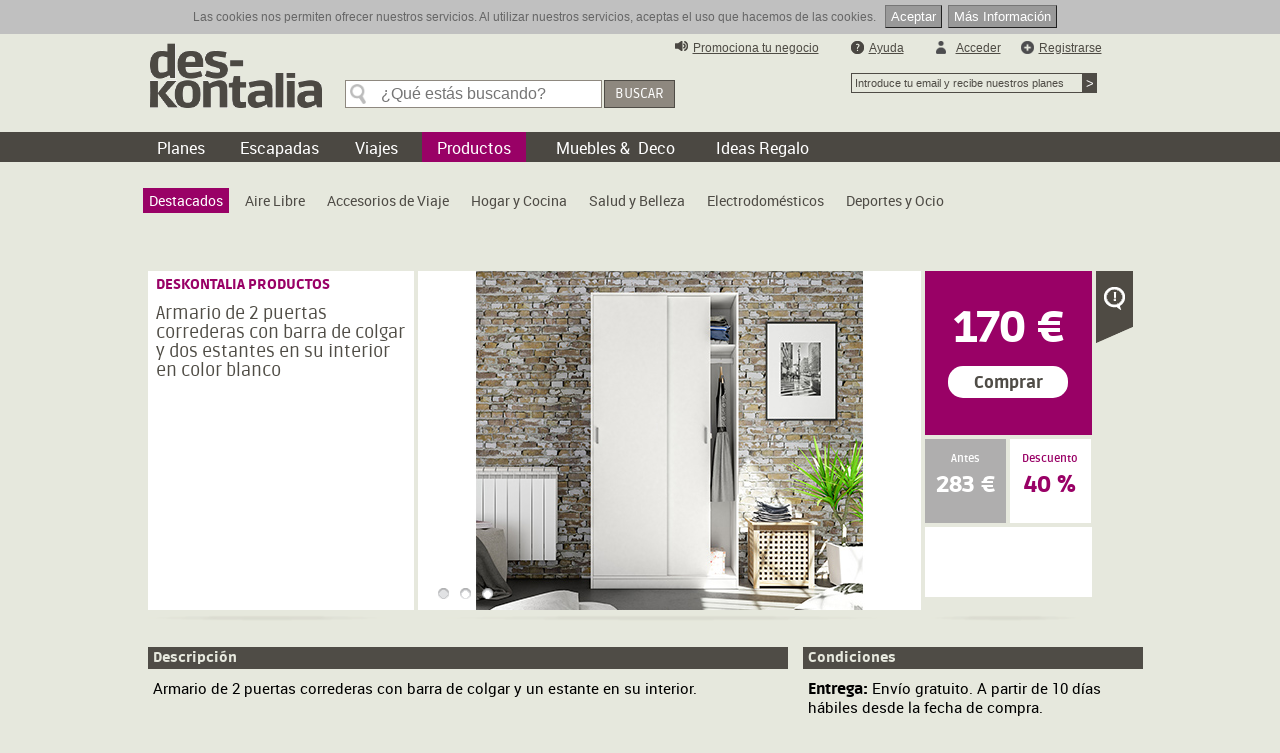

--- FILE ---
content_type: text/html; charset=utf-8
request_url: https://www.deskontalia.es/detalleProductos.aspx?data=EPicKdtAr9tm1I3GpCCw99yTJudYPhiDPRYH%2FMswV2GWJiymUsEUxbIPYJ7GP7y03c%2BZguEduFFDZvWBoFwVAwsEkRZO34GHgiATio6lLXvQqNopQBqzMmGFY9NyD7hRO0KvegO7FcGZIsgwOzEsA9vuKsrXAhyWqCeNnG1h3Jox&pb=20
body_size: 21136
content:



<!DOCTYPE html PUBLIC "-//W3C//DTD XHTML 1.0 Transitional//EN" "https://www.w3.org/TR/xhtml1/DTD/xhtml1-transitional.dtd">




<html xmlns:og="https://ogp.me/ns/fb#" xmlns="https://www.w3.org/1999/xhtml"   xmlns:addthis="https://www.addthis.com/help/api-spec"  xmlns:fb="https://www.facebook.com/2008/fbml">

<head id="Head1"><link rel="SHORTCUT ICON" href="images/logoicoG.ico" />



    <!--/meta base-->
<meta http-equiv="P3P" content="CP=&quot;IDC DSP COR CURa ADMa OUR IND PHY ONL COM STA&quot;" /><title>
	Deskontalia | Armario 2p correderas- blanco - 200 cm (alto) x 100 cm (ancho) x 50 cm
</title>
      <!--/meta facebook-->
    <meta name="author" content="Deskontalia" /><meta name="title" content="Productos Deskontalia | Armario 2p correderas- blanco - 200 cm (alto) x 100 cm (ancho) x 50 cm | Deskontalia Gipuzkoa" /><meta name="description" content="Productos Deskontalia | Armario 2p correderas- blanco - 200 cm (alto) x 100 cm (ancho) x 50 cm | Deskontalia Gipuzkoa" /><meta name="robots" content="INDEX,FOLLOW,noimageindex,noarchive" /><meta name="keywords" content="Descuentos, ofertas madrid, bilbao, Pamplona,guipuzcoa, donostia, gipuzkoa, san sebastián, restaurantes, spas, actividades, escapadas, aventura" /><meta name="Language" content="Spanish" /><meta name="vs_defaultClientScript" content="JavaScript" /><meta http-equiv="Content-Type" content="text/html; charset=utf-8" /><meta http-equiv="Window-target" content="_top" />


   <!--<script type='text/javascript' src="http://ajax.googleapis.com/ajax/libs/jquery/3.5.1/jquery.min.js"></script> -->
    <script type="text/javascript" src="js/jquery-3_5_1_min.js"></script>
    <link rel="stylesheet" href="Styles/lightbox.css?ver=1.0" type="text/css" media="screen" />


    <script src="https://connect.facebook.net/es_ES/all.js#xfbml=1" type="text/javascript"></script>
    
    <meta property="og:title" content="Descuentos en tu ciudad del 70% en ocio. Ofertas en GUIPUZCOA - Deskontalia." />
    <meta property="og:description"content="Descuentos y ofertas en tu ciudad del 70% en ocio: restaurantes, spas, actividades, escapadas, aventura y mucho más. ¡Apúntate!"  />
    <meta id="FirstCtrlID" http-equiv="X-UA-Compatible" content="IE=9" /><meta property="og:type" content="activity" /><meta property="fb:admins" content="100002535996717" />
    <script type="text/jscript" language="JavaScript" >
        <!--
        window.onerror = new Function("return true")
        //-->
    </script> 



  <script type="text/javascript">
      var b = jQuery.noConflict();
      b(document).ready(function () {

          b("#CloseWMulti").click(function () {
              b("#panopcion").css("display", "none");
          });

      });
    </script>

  <script type="text/javascript">
      var b = jQuery.noConflict();
      b(document).ready(function () {

          b("#CloseWMultiB").click(function () {
              b("#panopcion").css("display", "none");
          });

      });
    </script>

    <script  type="text/javascript">
        var ctr = jQuery.noConflict();

        var aPantallan = (screen.width - 622) / 2;
        var aPantallapx = aPantallan + 'px';

        ctr(document).ready(function () {
            if (screen.width > 622) {
                document.getElementById("idzpanopcion").style.left = aPantallapx;
            }
        });
    </script> 

   <script type="text/javascript">
       function AmpliarInfo() {
           if (document.getElementById("MasInfo").style.display == "none") {
               document.getElementById("MasInfo").style.display = "block";
               document.getElementById("imgmasinfo").src = "images/dmenosinfo.jpg";
               return true;
           }
           else {
               document.getElementById("MasInfo").style.display = "none";
               document.getElementById("imgmasinfo").src = "images/dmasinfo.jpg";
               return true;
           }
       }

       function AmpliarMapa() {
           if (document.getElementById("dmapa").style.display == "none") {
               document.getElementById("dmapa").style.display = "block";

               return true;
           }
           else {
               document.getElementById("dmapa").style.display = "none";

               return true;
           }
       }

  </script>

    <script type="text/javascript">

        var _gaq = _gaq || [];
        _gaq.push(['_setAccount', 'UA-23717616-1']);
        _gaq.push(['_trackPageview']);


        _gaq.push(['web2._setAccount', 'UA-25992599-1']);
        _gaq.push(['web2._trackPageview']);


        _gaq.push(['web3._setAccount', 'UA-36615308-1']);
        _gaq.push(['web3._trackPageview']);



        (function () {
            var ga = document.createElement('script'); ga.type = 'text/javascript'; ga.async = true;
            ga.src = ('https:' == document.location.protocol ? 'https://' : 'https://') + 'stats.g.doubleclick.net/dc.js';
            //ga.src = ('https:' == document.location.protocol ? 'https://ssl' : 'https://www') + '.google-analytics.com/ga.js';
            var s = document.getElementsByTagName('script')[0]; s.parentNode.insertBefore(ga, s);
        })();

    </script>
 
                      <link href="css/slider/js-image-slider.css?v3" rel="stylesheet" type="text/css" />
                <script src="css/slider/js-image-slider.js?v4 type="text/javascript"></script>      

 
<meta /><style type="text/css">
	/* <![CDATA[ */
	#Menu1 img.icon { border-style:none;vertical-align:middle; }
	#Menu1 img.separator { border-style:none;display:block; }
	#Menu1 img.horizontal-separator { border-style:none;vertical-align:middle; }
	#Menu1 ul { list-style:none;margin:0;padding:0;width:auto; }
	#Menu1 ul.dynamic { z-index:1; }
	#Menu1 a { text-decoration:none;white-space:nowrap;display:block; }
	#Menu1 a.static { padding:3px 6px 3px 6px;text-decoration:none;border-style:none; }
	#Menu1 a.popout { background-image:url("/WebResource.axd?d=YAYach_zykzn7tRotFpEUmlcSsuqwovTIz-zvknnmJ6FnbOZnO7yhi7RKoEFb8EuzzJRApi_SjwWmEQvbUgrKlHGjM-KEoiTiUK7ADESFSM1&t=637729656413207958");background-repeat:no-repeat;background-position:right center;padding-right:14px; }
	#Menu1 a.static.selected { background-color:#990166;text-decoration:none; }
	/* ]]> */
</style></head>

<body id="body_dproductos" class="newcond">

    <div id="fb-root"></div>
    <script async defer crossorigin="anonymous" src="https://connect.facebook.net/es_ES/sdk.js#xfbml=1&version=v3.2"></script>

    <!-- Google Tag Manager -->
    <noscript><iframe src="//www.googletagmanager.com/ns.html?id=GTM-PBRXVR"
    height="0" width="0" style="display:none;visibility:hidden"></iframe></noscript>
    <script>(function (w, d, s, l, i) {
    w[l] = w[l] || []; w[l].push({
        'gtm.start':
        new Date().getTime(), event: 'gtm.js'
    }); var f = d.getElementsByTagName(s)[0],
    j = d.createElement(s), dl = l != 'dataLayer' ? '&l=' + l : ''; j.async = true; j.src =
    '//www.googletagmanager.com/gtm.js?id=' + i + dl; f.parentNode.insertBefore(j, f);
})(window, document, 'script', 'dataLayer', 'GTM-PBRXVR');</script>
    <!-- End Google Tag Manager -->





 <form method="post" action="./detalleProductos.aspx?data=EPicKdtAr9tm1I3GpCCw99yTJudYPhiDPRYH%2fMswV2GWJiymUsEUxbIPYJ7GP7y03c%2bZguEduFFDZvWBoFwVAwsEkRZO34GHgiATio6lLXvQqNopQBqzMmGFY9NyD7hRO0KvegO7FcGZIsgwOzEsA9vuKsrXAhyWqCeNnG1h3Jox&amp;pb=20" id="aspnetForm" accept-charset="UTF-8">
<div class="aspNetHidden">
<input type="hidden" name="__EVENTTARGET" id="__EVENTTARGET" value="" />
<input type="hidden" name="__EVENTARGUMENT" id="__EVENTARGUMENT" value="" />
<input type="hidden" name="__VIEWSTATE" id="__VIEWSTATE" value="7bdl5NZ85UKCR2d7eVtnYV9pHZzWCkPkaBQOjhB5RTItarbXWQK4KcPfjLyrH0eu7kjiV/LvNlAeLgahAEvBuyk3PVkMXjiPHUciTK/J7BXw90Sg0YQPs62qTI84mcYOaLWvfxPVea5gCguRdfMOrMaM1aGqN5pHRybtYAwGfcgoNyKMiUiigxzskpmMI2XgWYC1gkd7kT3rQpVo32L0+A+BamADKnCyNlCyKc2d9mPtSYIweqsgGxgmnE3zQR3k9ukD1VkFhDu4Laa2aaeioRy0GiXWrBhm/yJokeAECIZ5F//[base64]/MB+Kc58V7FvWhRCpSrQb68pA3I+oFg5IcPg0tua+c39ZqcQaV9Yp6xbJd32U8Ev0cAsnR+pFR6DKKVq42bxI5ju+oXOQD1g9bygOgQB2KkUNqPvIPJg2rt5l51svwrJduwqAIxS04kA2/3OKp2lTDPAX54MW9vgnF1YVfowNDlH7UVZmbeHsCc88Cbg9g1hSvZMIpEd9ua020g73rcJSN/Gm48lZ8TZjYHmhB3BSlf5Vmw69S3jRJSBYGIKX7jGd4+7jNVhLH9+ArrPvl62K8ExwxHJNsYuyHsBfd+bS2QMK9s0eeaR8putwWnUm4eudGwGoL7yVNhNgEoF4PMd3uZtZAgp89LQxeJkP+MMadNM6HDW2E6YL9FRPI36VBzv6Kw1CLw5EsPT9SW0aMizn7MsI51b/WRpVhzjb1IX+hcg2nHp+wW9ZXDZnkVm+cCx+DvNy4/ZpxtlzrJTwFS6tAQUg1zycy2UaTWUpZ5DUnSy4ES/USU1ItAGyU19R5d1bxbX3PG+05hg1dLx7K2plDuLwq3x6CLGRFmfMl93mRDToG0CNSNqMZ/Bpf3xPSGWzovyRsBAwKkgyHjxxE623RYe3XkGJc8HjJnb2yu0vtaFsGxLi95ZI7zx9qSxrXDVSo9vJ2j3NCrRksoDMiF+/0rWviRKhRb4bbZj7MWSrzzRmsw3Q2Y2v67wwxDLUPBaTQBQ/Lrk8LGRqaCsfStcXA3YS/kzb64u2JEvuhx3TWDNr/b21g6VyRg2nK+Ml0CrDtO3yRSHunKyq8juYi8YzQtSQ7jjZ13yiEb8bMCA/jaI+jF0Uc1/JkJXoxzfrFAlNJK4beC+77ug7OsBlx6PvpJDGuHd7uIInNHQj6XA+ut80M61ABgfOIJm3lik1cN/NlXUJi8JBJnK0okNIU7d46zH/SxDwGneQukoVO5BjGIocn5nz2hTBGdyu4NSS0kaA+ao1nPtkutw9s47wzE9+LqnPBKUjLKIEsF+82qAeewhwqn2yajdwM0jyJ1qtMRczn8YDDoRiuKU85FNhpBxdYcDkXhLR3e9ypxaBR0LMoJnfeFAKgNby2CyDTUULOSsSgon/rvWnwKvpNzadkpUWe5l8DmILp6WoeialuA1v7eW+6/gdnexpRP3eNUV6z2pPvFzcxlc6lj4Smhmau0ZeRW4QztrydNY+J/lfT7GLbXX1gLIC/pMhEXPhTS3tUVEL4asUAj8uWAZNsFno3ZH3CtjopB+c9zsF2z/ErDZfG/9nJAbSAoPl/vnrLOfzbhziUjLVNcq9er6pLrwo8S+W5d6mZLNlrsjazX91C6CnUoFnKx5fM8rGMCC+OosECesnaXmaO2dwHvOSBA/ClSgektP8lbujrqwklplksSTVkvsXZfMjbhHVD8y4zaseYqIBoUpeSEokjCIZOxZi71Df1/5OFK2X9YOeXgq50GGn84+sHh+/qDWYOzqbhLJ/d5eEE5/Ksn7oUUzdTk5AHi1rQb22ZJTMDmq9f9EcP6IOPrht9da9vvK0BHhQZuypQJkJDHj/7R3m8ccyIN3uPHn/Kl25PoSrqnsqzWJI5l7c9TARftV+GDZ956IgN2Ed3PJSlMf3p+jTOuAt/ika6I/a32p8JHlIaySSSrWJcxszsoDMjgUUwf2un+1T7ptB7QbAgGch/WZrw9/DALxdldnFa46M7ArVR6tRIPes7j5OZFbkLRWy5XHCYywPt/5uJ0EIdUAmlX50nV/4ehNdmvzIPSTrGAfMfxlAjAv4H0Uen21wS2wLfqbOgNboQnYhfunGWlUdqNYvGdVunr5E/rMKEiKivNYezWJWfE/1EoNeWrz1lFtYgjdnuim9zVfOF5AnfpQSAR2s6Z2LlbeFRabhchsYgJZHNaFzvQzvje6vIZVFJn0VZ9ukee8oBYka7XMoUufSsYcuk7UOwhKyAStaJU+hS/NLFzgddy94CU5Awt87xMMK7lPhblrMYPcZKPmKqkxhtOXr5zobnKTEcCWVMw2GeMWJ9CNLcu/jMw2tAWdXcn0ElieNjGUplHerWq81CDqEtDWJ/jVeBr26AlOqJJl1kB4/FsrHsOO+1j3JP0djlusi5jJM99Z5bZSFhohgAJfyg6fpiOJ7+FvZLpu1EG86C+h4V1KLx8cUmGQOr0vDc6mBRhUU8PvhUVdlA1ZyHBOaltt3xq9jkJDBWuYc9OsH6FVnkQQXQsXtEE6JmhH6P13G14h+8ZRdEvHeBHDWai4YO3zfFtcNQua3176NxWeToDouQjCziB3/[base64]/LxfnDfAxjPYaUet4x3HkDqtqRxTq9MXf2ThVSVCQq3B1RFgKClOlDkmNqPFD06/oLDTmXmoqKgavYzO6x71DmnzVYAckXj8adpRFKXAWbkhS4RjjlPXRkbiSNLk9CqPrByF9xQ9WxGKV8gnp77YVjwi1cR02lRV2m6L9uRCfgMRjIW6HWhiau4YxZWtONpccHcLRpTXDrvvw5ll7XNGPwwxYmlPL9YKmMlZHXfEYdV7xr5PlNudRsV3plU/FMA7ydwKhzBkgBBf0MqCyhZPip4eI5DrB6/ZTuQeBYEFz9avpMiaQePthe4TQ46Slbd8CG8mW9v5iRzAEMxfAaUl0aOQVRHldZMFSkaINmrY48giVZB8FJNfNvqER3NUnMKSWgzcNtPk2eZG6KycG3goVn/4seKaDTy63LqfjUL1pG5XG0m7k/kDSpO9MzyC3+WY6+vyGrJUzXs/gcphH36rCZTs8n6i1VgwxA6lAc9xkbFdLKPFqfDmL2HPd7ZdWLnlUobdCcCQlwpVn/kUU9Znf8lIv+P3gp7msjZQrUETk48FTv2FyzwhhY+oqm2Gq4+DHNTZDtljNj4S+Vc24L6oAhFF2yvBVheH/pQBeCqgz6eJzhBaZt14XOTMzmqzVra0fKEhiB64shKvDAKL4nWPCicqaxa20mEh06FcergK/Nq+hTM1dyOodnFnsQFW90/qC+FEaxYh4GowNtw49nR0iNIIVKd+BkDSUcQnQjyDXh5blp4ewUf+okVnthimLlExtEHKlHB110rtGRz/GbzhZ/ioapCyc0dI/eKo7bJVnHBIv/tKGBAx/NqqJlisyzQ5idQ0GP/H7uuxBRNB7/0XcxVD4cqBi7Q/qc2IALGWHsH9HXh1wGNhNNuVjqxn+/C2UokI0/9QsY/NEzebHfDeWfL/CCVdUItGXHKSl9UBtgxo6gMalr2xtQTRJCBFAvF3IxzD09QkSuRGBStbWEjIv0H8iEwqjaWVcgKwYrNgHEfd5cCxKnrcwXfnUe8DijSCo7XG2xfGrGQHoOOZb5tXDSGrQPW83aiAZc3eYQQAo4nw+n4uWo6KvYWPPJiail2z4H9sJTWfGN03KlZqwKHn5p/eAExxqWtebtmY6IUlMHbmGpo+flJs+l3O6WzOcusbHhEASd1oOvNwsGXHpThPliua/3Kf8m6vNJ15JPRlQrea4pXP716jLPFW2tQPVW27MYUHZBKdbUo7XX8euzMKC3BvGFNYqB4fI725swdiEF28Bq7RGlcgsUWyOuWiHJAW1A8351ZjUw5/HHCK5X8KEAVHzmYPsj799uzqrtOBS+rHEybL3959zYNkBD2tqqSD8DyvU79u9SeGsNqNZUlkbQaEe4O6yXw44E9/NFs5Uf0zqqIhfq8BsxsF4kFSdquqxb7vU7e2ENJPvpwx2hcPEjYL+K+hivmK+oNvbUGZZUYEqX5ajhlV1XsN/qeoACUyOze5kgX39v1Y3rHz0ajJ+bcJVF7RISmUB4bW6yuBVZqCcK4ziRwlnd47YpfTLF59hzoOa5dbRh118vjvT3DgRDezB5V9MPJfWCLWBXAAV7jn7cIzxQJLE7QdBNJOMf/[base64]/r9TYU3PnKu8eAjLo2/ziRh6brwFUyUXECZv8MVbNiWobRqVLypd3FI2lWVitXSJ9NSUlN3or56vt2WlCeUUphFW8g2xsMFqW5CEw2ANyaxL72CBUCuwgJn5W6hhrpaE+tlYSEpAitR4q4TSkdUWWlD/X2O/L4sOH+9GDNxiNYv+uY8vIfQ/paUIn5h7Mstjw2mynb17ZJ7l+EQJXfAoBekqJPIjhY/n7UPjPtdz6xySulZbhPngdNHYsYsnBEzZNx4XL9RYU03H229saytpTHayKh8WHBKc9v5LlsDtXaH7c6mDUNmssx4609Awz326Vg1wYKgM9DSP6Pb0E3NnNEB1pBc3lJqu3knyVQFpdkRk8msJF1M/yeAkAky4q3nQ86/[base64]/U4POviIaMd1WiGwCTreVWopCWBYr7HRqDNXFF16C8qEk9+PbDV0T+82l1N780KvhfMICAdrVKk8Br6DE4dJkV2tC5bd+5dw9AiJv8OwlKlp9mbSuE/lH+mo0NsggC/SCXQIGvonQBz8Z2srMrp4R08RdNOVt7CLbwIdcefpEKYBfoXfHkxeX55CFvQnfXYJHtPL0bamJmy8+jhjBaWOVL2QLMKKyWYfqelFj6xm947LVUutwwKarAVLcVXZgs8LxFUVZV+qRPKWST3gxdTw/DXiP2vWH0qNsTjpMqA/mx4K04buaEABXyEoxYS22RDpaUd30lvKnOuM3Q/hJAuIO3qOopS2uXdrWwPlomGtQexJtnCITDaGBuj3FM36flVK2JFZjDhn4E+jxQnJo8MJxNmhaXMB/[base64]/zYLKfYN5YkgijS0VHarRXSsp5mXvKnZD6c+c83cnkdqRSD5aFRe/ONrDjNPrNu7HMxLzdBL6hrilhfywbcY/WGEoQGRnD/GeDlapZfPt3hgmwQ+fG3RcyoQtbE8NZnKJIZ9NasiBAOthM5R35xgMZvIHtVoaFg8JUWFiBEn/lH9oAI93xPTd9/OqZkQqG9pjxJatdUK9tMoBs6Sd4Z+yBUpVSCYYbYkWRmYGJW925W/82pozdQiNqjZV4Kep8Bw04K/HSyB/9RntJbIk8gSWDooozIL+B11IWyrb0677wHimmObfoYoijLfgZmnGTo15nQ6rHN+4dq3KExHhSK+DtAoGe/8+Xnu2BvhI5y+lJKYZHPSBz8xyFFqR5NgT1vPPqvPcRbqjPU/Pn0WlnBYgZx80iUQIgt7bJQFM6p0JAQm26BVMAScmpOEXaGChR71hz1MDIfQnc+WwM5PJdC280sH9GFKtrO0eNiVV7GKBXy4Xv0hwyM/xHDLHo+U15TOhj2e2SEQToxRNJkO7Y79hpzvkXz2HCxIxGNZJ57X8frsbxVWwcBOYPct8mc1bzsi3lIKZlW6pNNUYrsSzsTYbcZHUqm6fl9wjO3OV71lRBtUwG656Dd5/uWzVUlslXFm0Oz4uQ1BkYxW+NZ3ac1SbaNeE1FMWNhB+EfF6DNv54xsran7pVUjrDyZCDz0IbnR1TgwLpix8vPTtk9hagdJfP339J7WwjjsrN3t9ecYj3mHAALVtmgeX5zy6lLiuApTHxBXjX7PdYIgdc1F/+TUl7LS4Q2v2kv7uo/vnexoKAy8sTcSw9h8Cx9IJ2rN3ScRnXOcsrAe9U5g4urBXPKADe1lStEECLBh2EAxn34pU8vUi+Dk+xD9b6VjghzO3qmTFqAV1S9MI8Cqt6Py0M1wRQACXeJ5C/uTg0qyw8K8xWklcLe88DJTy0V1VQlbpsSOFesL6REd/iwre2bDxR9/C/q7mppjKXsHgSDDhwcQMQyJTjkfBVZ7IhS8LbtdBMAXKtYenSkpe7OdzmpVCfac7YKE9BpNxXKkoFEQiQ3tU2sv3Q4UiJpjzgn0MYqYUR3lz6yiDSskWLbrqL9zg/W+GKSL0WrSbGqUViI70YZ+BswQwuIdIWm7X8lItGlv+PtGIav8qe5AnQjQT6z+AUKFylnFCu4CZXRwTbBzawMSSSC1949Q4Oey2oQpLTwjZTX/chE7D9NjIzKo1LsSw4qOkohJJBnxGVus6JKXAkh6mr2OHysrZDKZ30aXfOD6LkxL/6lNMoaC5t3Wmq33YhCscx03WCObms/ADIuwxtEP430QNEd/[base64]/[base64]/CX/qYZWahaeHoCV/q+bPvr5zcHo8te2ykUZECx2anChGpn44muYyO5FvHUKCzdfC1r2owL1Rul1/Gmtg0RwTdQncM9nG23R65EolLuXnMi1NhizFZoEITRqtiQfv1mMAbCWeB9wEeVvsL0DuCnARXHw5PaJHnGBd4d5EMXavWN/xv7v90WrEoRbJT/SQVWWo5hRr/1Jnm0zPb3W2kF6utJOgKLx98k0QwqxIIIHm0/9wdkdp6BeBJjG19aFDxduj9TTEVsCWo+FMYTHRjsXwFCDtXeUFCQe/[base64]/OxlAUqMoMVi+vvi8DBfyJXND8hCeALsRmu1ziNuFxrrbMHebg6Gzvkg71/4fx2Bo3Gno6t18Jfl5lWjslCVRsdpblyKHVZ0JqN1I2BNiEjEf7DMj3y7Cz1pJ/QuOBeh2fVnwmFluHG0YcVI+JXfAWKHbz5EMAwGtOaDj76wM0M7bpbnLyjVHjZG1p9myBqQlT5AsUaiSTAVQHWDistBAJ9ZSNmlPtBM+GPZQnNJfdnu9vhQzJnSYmG4EOnyPxJQPzXb5iFDGldfzz4+9uk/vc9M1Z4HuNkkgBBMtj7tWm3RtwvhQsQqMfWNOy3LkAmZjR8HrVDishjOE5/rrKagqQIIj3lakqTs84UN+GOVMXD/DVbeaSJclswmPqaSl6XEUpegbBXn2ZM5KTBdiEN4IaZucP6MpWLRxAfP/ooXKNasqIAT4h3uvZnBP5nluX+O5ZENoiIS0jODTPYNgccD2Xnb9ONiJlxBcmhRUsjjyfz8NXZlpoTMSTS2SfyQ+dfFkgvA=" />
</div>

<script type="text/javascript">
//<![CDATA[
var theForm = document.forms['aspnetForm'];
if (!theForm) {
    theForm = document.aspnetForm;
}
function __doPostBack(eventTarget, eventArgument) {
    if (!theForm.onsubmit || (theForm.onsubmit() != false)) {
        theForm.__EVENTTARGET.value = eventTarget;
        theForm.__EVENTARGUMENT.value = eventArgument;
        theForm.submit();
    }
}
//]]>
</script>


<script src="/WebResource.axd?d=pynGkmcFUV13He1Qd6_TZJd5WFJGuw5rIggO-8QyzCFbhsWfszbO1mXlWYYqYn58chELTunyRqsePN8BxoCHAA2&amp;t=637729656413207958" type="text/javascript"></script>


<script src="/ScriptResource.axd?d=zvkqIRNUspAvS1yKeFhMb96YMBU2Bmn5xF6y-r-_P3GF4p3w8QlpyMxMH-btB2bDGw7SNqT5WXqitoc520tuZtge2vHY6LUkKOmOXTCmZ8hXEZNPDSPJ957SV3_XFc2bZoV6xuVtLTUyVScyU6pETQ2&amp;t=5f5a0597" type="text/javascript"></script>
<script src="/ScriptResource.axd?d=yeSNAJTOPtPimTGCAo3LlfFQh9UwpJOoeu2SNkUC0UunL78K2gUzMIHpxUuuG3ek7_lthzB3bu_oINaduaGoSYxXZjS_VtjROlOj5ybLsidPie0Ed5VsEEyFtgOZSmxI0&amp;t=51e37521" type="text/javascript"></script>
<script type="text/javascript">
//<![CDATA[
if (typeof(Sys) === 'undefined') throw new Error('Error al cargar el marco de trabajo de cliente ASP.NET Ajax.');
//]]>
</script>

<script src="/ScriptResource.axd?d=DT3YJR8QaqV61-teuz0hggaRSWZQ0UCS2fPSVCEG63fHrL59OHCFeOwAuJpdN3H4PcOXBzzef3R27IWoTLJEz9kvVWLCXqCedDk-MxX3740HXLRsEpsMc82I5b9MVG9Nl114AZpWd69mE5r_esJFjw2&amp;t=51e37521" type="text/javascript"></script>
<div class="aspNetHidden">

	<input type="hidden" name="__VIEWSTATEGENERATOR" id="__VIEWSTATEGENERATOR" value="FAF1808C" />
	<input type="hidden" name="__EVENTVALIDATION" id="__EVENTVALIDATION" value="DE7SaYF2teAdJb5zl1utVU6KFBnMNHdbB0vNJC8eSoM+Ov+SNoahJeJxpBvlBMaW8zCv01ixTZQaT87g6WRR6GaEcUinmMgtYQ89YUjH05928KkbChimodijJOhXfEzxUnIKqFDYtqZhikJ0A+ZLu83mQNPkoEa25I9uXQPVN2300XkIpYa/bmmY+Z10kECGmT4kl2QiHfyp4EsVl+UsLTH6n37tzwGueeNTXfJRS7yntxW5Ml1LSobaWs2kIO9MBzA1STm5/lOT1hFILUIkPLXhFCCMPB9Tr9RTESyCQtI=" />
</div>
   <script type="text/javascript">
//<![CDATA[
Sys.WebForms.PageRequestManager._initialize('ScriptManager1', 'aspnetForm', [], [], [], 90, '');
//]]>
</script>

            <div id="CabeceraGeneral">
            
                


<meta http-equiv="P3P" content='CP="IDC DSP COR CURa ADMa OUR IND PHY ONL COM STA"'/>
<meta http-equiv="X-UA-Compatible" content="IE=edge" />
<meta name="format-detection" value="telephone=no" />

<meta name="facebook-domain-verification" content="mdgedgb6abkey3qkkh3dt60zw3cix3" />

<link rel="SHORTCUT ICON" href="images/logoicoG.ico"/>
    
<link href="/Styles/deskontalia.css?ver=204" media="screen" rel="stylesheet" type="text/css"/>


 
      

<script type="text/javascript" src="js/jquery-3_5_1_min.js"></script>


	   	<script src="js/functions.js"></script>

<script type="text/javascript">
    setTimeout(function () {
        var a = document.createElement("script");
        var b = document.getElementsByTagName("script")[0];
        a.src = document.location.protocol + "//dnn506yrbagrg.cloudfront.net/pages/scripts/0023/3236.js?" + Math.floor(new Date().getTime() / 3600000);
        a.async = true; a.type = "text/javascript"; b.parentNode.insertBefore(a, b)
    }, 1);
</script>


  <script type="text/javascript">
      var b = jQuery.noConflict();
      b(document).ready(function () {

          b("#CloseWMulti").click(function () {
              b("#panelmenubtn").css("display", "none");
          });

      });
    </script>

  <script type="text/javascript">
      var b = jQuery.noConflict();
      b(document).ready(function () {

          b("#CloseWMultiB").click(function () {
              b("#panelmenubtn").css("display", "none");
          });

      });
    </script>
        

  <script type="text/javascript">
      var b = jQuery.noConflict();
      b(document).ready(function () {
          b("#MPanel").click(function () {
              if (document.getElementById("PanelProvincias").style.display == "block") {
                  document.getElementById("PanelProvincias").style.display = "none"
              }
              else {
                  //document.getElementById("PanelProvincias").style.display = "block"

                  b('#PanelProvincias').slideDown(400)
              }

          });

          b("#CloseWProv").click(function () {
              b("#PanelProvincias").css("display", "none");
              //$('#PanelProvincias').slideUp(500);
          });

          b("#MPanelA").click(function () {
              if (document.getElementById("PanelProvincias").style.display == "block") {
                  document.getElementById("PanelProvincias").style.display = "none"
              }
              else {
                  //document.getElementById("PanelProvincias").style.display = "block"

                  b('#PanelProvincias').slideDown(400)
              }
          });


          b("#menu-btn").click(function () {
              if (document.getElementById("panelmenubtn").style.display == "block") {
                  document.getElementById("panelmenubtn").style.display = "none"
              }
              else {
                  //b('#panelmenubtn').slideDown(400)
                  document.getElementById("panelmenubtn").style.display = "block"
              }
          });



      });
    </script>




<!-- Facebook Pixel Code -->
<script>
    !function (f, b, e, v, n, t, s) {
        if (f.fbq) return; n = f.fbq = function () {
            n.callMethod ?
            n.callMethod.apply(n, arguments) : n.queue.push(arguments)
        };
        if (!f._fbq) f._fbq = n; n.push = n; n.loaded = !0; n.version = '2.0';
        n.queue = []; t = b.createElement(e); t.async = !0;
        t.src = v; s = b.getElementsByTagName(e)[0];
        s.parentNode.insertBefore(t, s)
    }(window, document, 'script',
        'https://connect.facebook.net/en_US/fbevents.js');
    fbq('init', '2733065023613484');
    fbq('track', 'PageView');
</script>
<noscript><img height="1" width="1" style="display:none"
src="https://www.facebook.com/tr?id=2733065023613484&ev=PageView&noscript=1"
/></noscript>
<!-- End Facebook Pixel Code -->


<script>
    !function (f, b, e, v, n, t, s) {
        if (f.fbq) return; n = f.fbq = function () {
            n.callMethod ?
            n.callMethod.apply(n, arguments) : n.queue.push(arguments)
        };
        if (!f._fbq) f._fbq = n; n.push = n; n.loaded = !0; n.version = '2.0';
        n.queue = []; t = b.createElement(e); t.async = !0;
        t.src = v; s = b.getElementsByTagName(e)[0];
        s.parentNode.insertBefore(t, s)
    }(window, document, 'script',
    'https://connect.facebook.net/en_US/fbevents.js');
    fbq('init', '367801330614741');
    fbq('track', 'PageView');
</script>
<noscript><img height="1" width="1" style="display:none"
  src="https://www.facebook.com/tr?id=367801330614741&ev=PageView&noscript=1"
/></noscript>
<!-- End Facebook Pixel Code -->

       


 <div id="controlheader1_dcookieA" class="cdcookieA">
            <div class="cdcookieB">
                <div id="controlheader1_dcookie" class="dcookieS">
                    
                   Las cookies nos permiten ofrecer nuestros servicios. Al utilizar nuestros servicios, aceptas el uso que hacemos de las cookies.&nbsp;&nbsp; 
                    <input type="submit" name="controlheader1$btoaceptarcook" value="Aceptar" id="controlheader1_btoaceptarcook" class="aceptar" />&nbsp;
                    <input type="submit" name="controlheader1$btomasinfo" value="Más Información" id="controlheader1_btomasinfo" class="masinfo" />
                </div>
           
            </div>
        </div>  
               
			   
		<div id="back-top" style="display:none">                   
			<a href="#top">
				<span><img src="/images/imgbtop.png" /></span>
				<div>Subir</div>
			</a>
		</div>

        <div class="xCabecera" style="margin-left: auto; margin-right: auto; background-color: #e6e8dd;">  
        

                <div class="Cabecera">
                    <div class="headerB"><a href="#navmenu" id="menu-btn"></a></div>
                    <div id="panelmenubtn">     
                            <div id="CloseWMultiB" class="panopcionbl"></div>  
                            <div class="panelmbtnN">      
                                    <ul id="controlvertical_m1_u_usuario" class="usuario"> 
                                                                                                    
                                        <li><a href="https://www.deskontalia.es/AccederaDeskontalia" rel="nofollow">Inicia sesión</a></li>
                                        <li style="border-bottom: #3e3e3e solid 10px;" id="controlvertical_m1_a3"><a href="https://www.deskontalia.es/accesoDeskontalia">Regístrate</a></li>                
                                    </ul>
			                        <ul class="micuenta">                                                              
                                        <li><a href="https://www.deskontalia.es/MisCuponesEnDeskontalia" rel="nofollow">Mis Compras</a></li>
                                        <li><a href="https://www.deskontalia.es/MiCuentaEnDeskontalia" rel="nofollow">Mi Cuenta</a></li>
                                    </ul>
			                        <ul class="otros">                          
					                    <li style="border-top: #3e3e3e solid 10px;"><a href="https://www.deskontalia.es/contacta_r" rel="nofollow">Ayuda</a></li> 
					                    <li><a href="https://www.deskontalia.es/promocionatunegocio" rel="nofollow">Promociona tu negocio</a></li> 
					                    <li style="border-top: #3e3e3e solid 10px;">
                                        <li><a href="https://www.deskontalia.es/movil" rel="nofollow">Vista Móvil</a></li>
					                    <li style="border-top: #3e3e3e solid 10px;">
                                        <li><a href="https://www.deskontalia.es/generales.aspx?idfunc=1&pag=1" rel="nofollow">Salir</a></li>
                                    </ul>
                              </div>
                    </div>

                    <div id="banlogohead"></div>

                    <div class="Logo">
                        <a href="https://www.deskontalia.es" title="deskontalia">
                            <img src="https://www.deskontalia.es/img/logodeskontalia.png?ver=5.0" id="controlheader1_lprin" alt="Deskontalia" />
                            <img id="lprinx" src="images/logored100.png?ver=1.0" alt="Deskontalia"/>
                        </a>
                    </div>
                  
                    
                     
                     <div class="citbusc"> 
                 
                                <div id="city">
                                    <div class="fleft padT5" 
                                        style="position: absolute; left: -22px; top: 8px; right: 115px; width:16px">
                                            <a href="#" class="top_link" id="MPanel"><img src="https://www.deskontalia.es/Images/downlg.png?v2" width="18px" alt="Provincias"/></a>   
                                            
                                    </div>                       
                                    <div class="fleft">                         
                                        <a href="#" id="MPanelA" 
                                            style=" text-decoration:none; color: #4f4c46; font-family: RudaBlack; font-size: 16px; font-weight: normal; " >
                                            <span id="controlheader1_lbltxtpoblacion">Gipuzkoa</span>
                                        </a>
                                    </div>

                                </div>

                          <div id="controlheader1_dvbuscar" class="cdvbuscar">
                                <div id="buscar" class="fleft" style="border: 1px solid #8e887f;">
                                    <input name="controlheader1$txtbuscar" type="text" id="controlheader1_txtbuscar" onclick="this.value=&#39;&#39;; this.onclick=&#39;&#39;" onkeydown="if(event.which || event.keyCode){if ((event.which == 13) || (event.keyCode == 13)) {document.getElementById(&#39;ctl00_ContentPlaceHolder1_btobuscar&#39;).click();return false;}} else {return true}; " onkeypress="return EnterEvent(event)" placeholder="¿Qué estás buscando?" />
                                </div>
                                <div class="fleft" style="margin-left:2px">
                                    <input type="submit" name="controlheader1$btobuscar" value="BUSCAR" id="controlheader1_btobuscar" class="medium button dgreyMC2" />
                                </div>
                            </div>
                   </div>
                    <!--
                    <div style="float: left;margin-top: 28px;position: absolute;top: 0;left: 601px;" class="icononavidad">
                        <a href="https://www.deskontalia.es/regalos?utm_source=web&amp;utm_medium=IconoRegalos&amp;internal_campaign=IconoCabeceraHome"><img src="https://d3kf4sn4nq550v.cloudfront.net/Navidad/icono_arbol2.png" alt=""></a>
                    </div>
                    -->



                    <div class="panelcoman">
                        <div class="fleft">
                            
                            <div class="promoicon"><a href="https://www.deskontalia.es/promocionatunegocio" rel="nofollow"><img src='images/promocion1.png' alt="" /></a></div>
                            <div class="promotext">
                                <a href="https://www.deskontalia.es/promocionatunegocio" rel="nofollow" class="Contact" style=" text-decoration:underline">Promociona tu negocio</a>
                            </div>
                            

                            <div class="helpicon"><img src='https://www.deskontalia.es/images/iconoayuda.png' alt="" /></div>

                            <div class="helptext">
                                <a href="https://www.deskontalia.es/contacta_r" rel="nofollow" class="Contact" style=" text-decoration:underline">Ayuda</a>
                            </div>
                            

                            <div class="accesoicon"><img src='https://www.deskontalia.es/images/acceso.png' alt="" /></div>




                            <div class="estadox">
                                
<meta http-equiv="P3P" content='CP="IDC DSP COR CURa ADMa OUR IND PHY ONL COM STA"'/>

    


                            </div>
                               
                            <div id="controlheader1_a2" class="UpMenu">
                                    <div class="accedertext">
                                        <a href="https://www.deskontalia.es/AccederaDeskontalia" rel="nofollow" class="Contact">Acceder</a>                         
                                    </div>
                                    <div class="registroicon"><img src='https://www.deskontalia.es/images/registro.png' alt="" /></div>
                                    <div class="registrotext">
                                        <a href="https://www.deskontalia.es/accesoDeskontalia" rel="nofollow" class="Contact">Registrarse</a> 
                                    </div>                                                                     
                            </div>                         
                        </div>

                        <div class="fleft cleft">
                  
                            <div id="Status" style=" margin-left:176px">                                                   
                                        <div class="cleft fleft marginT4" style=" border:1px solid #4f4c46">		        
                                            <input name="controlheader1$txtboletin" type="text" value=" Introduce tu email y recibe nuestros planes" id="controlheader1_txtboletin" onclick="this.value=&#39;&#39;; this.onclick=&#39;&#39;" onkeydown="if(event.which || event.keyCode){if ((event.which == 13) || (event.keyCode == 13)) {document.getElementById(&#39;controlheader1_btorecibir&#39;).click();return false;}} else {return true}; " style="width:230px;height:18px;font-size:11px;font-family:Arial;color:#4F4C46;border-width:0px;border-style:Solid;border-color:#4F4C46;background-color:#E6E8DD;" />                              
                                        </div>

                                        <div class="fleft marginT4" style=" padding-top:-2px">
								            <input type="submit" name="controlheader1$btorecibir" value=">" id="controlheader1_btorecibir" style="height:20px; background-color:#4f4c46; color:#fff; text-decoration: none; cursor:pointer;border:1px solid #4f4c46; padding-left:2px; padding-right:2px " />
                                            <!-- small button dgreyB"-->
                                        </div>
                                        <div class=" fleft cleft padT5" 
                                            style="color:#4f4c46; font-family: RudaRegular; font-size: 11px;width:250px">
                                            <span id="controlheader1_lblte1" style="color:#4F4C46;"></span>
                                        </div>                                  
                            </div>
                        </div>
                    </div>

                    
                   

                    
                    
                </div>
   
            
            
            
            
                                  <div id="PanelProvincias" style="display:none">
                                      <div class="pprovx">
                                        <div class="fleft" style="position:absolute; top:-8px; right:-8px">
                                            <div id="CloseWProv" style="">
                                               <a href="#" style="color:#e6e8dd; text-decoration:none; float: right;" 
                                                    rel="nofollow"><img src="images/dcloseG.png" alt="Cerrar" /></a>
                                            </div>
                                        </div>
                                        <div class="fleft" style="clear: both; margin-top: 10px; " >


                                            <div class='dPoblacX' style='border-left:0px'><a href='https://www.deskontalia.es/planes?pb=2' class='Poblac'>Albacete</a></div><div class='dPoblacX'><a href='https://www.deskontalia.es/planes?pb=3' class='Poblac'>Alicante</a></div><div class='dPoblacX'><a href='https://www.deskontalia.es/planes?pb=4' class='Poblac'>Almería</a></div><div class='dPoblacXN'><a href='https://www.deskontalia.es/planes?pb=1' class='Poblac'>Araba</a></div><div class='dPoblacXN'><a href='https://www.deskontalia.es/planes?pb=33' class='Poblac'>Asturias</a></div><div class='dPoblacX'><a href='https://www.deskontalia.es/planes?pb=5' class='Poblac'>Ávila</a></div><div class='dPoblacX' style='border-left:0px'><a href='https://www.deskontalia.es/planes?pb=6' class='Poblac'>Badajoz</a></div><div class='dPoblacX'><a href='https://www.deskontalia.es/planes?pb=7' class='Poblac'>Baleares</a></div><div class='dPoblacXN'><a href='https://www.deskontalia.es/planes?pb=8' class='Poblac'>Barcelona</a></div><div class='dPoblacXN'><a href='https://www.deskontalia.es/planes?pb=48' class='Poblac'>Bizkaia</a></div><div class='dPoblacXN'><a href='https://www.deskontalia.es/planes?pb=9' class='Poblac'>Burgos</a></div><div class='dPoblacX'><a href='https://www.deskontalia.es/planes?pb=10' class='Poblac'>Cáceres</a></div><div class='dPoblacX' style='border-left:0px'><a href='https://www.deskontalia.es/planes?pb=11' class='Poblac'>Cádiz</a></div><div class='dPoblacXN'><a href='https://www.deskontalia.es/planes?pb=39' class='Poblac'>Cantabria</a></div><div class='dPoblacX'><a href='https://www.deskontalia.es/planes?pb=12' class='Poblac'>Castellón</a></div><div class='dPoblacX'><a href='https://www.deskontalia.es/planes?pb=51' class='Poblac'>Ceuta</a></div><div class='dPoblacX'><a href='https://www.deskontalia.es/planes?pb=13' class='Poblac'>C. Real</a></div><div class='dPoblacX'><a href='https://www.deskontalia.es/planes?pb=14' class='Poblac'>Córdoba</a></div><div class='dPoblacX' style='border-left:0px'><a href='https://www.deskontalia.es/planes?pb=15' class='Poblac'>Coruña, A</a></div><div class='dPoblacX'><a href='https://www.deskontalia.es/planes?pb=16' class='Poblac'>Cuenca</a></div><div class='dPoblacXN'><a href='https://www.deskontalia.es/planes?pb=20' class='Poblac'>Gipuzkoa</a></div><div class='dPoblacX'><a href='https://www.deskontalia.es/planes?pb=17' class='Poblac'>Girona</a></div><div class='dPoblacX'><a href='https://www.deskontalia.es/planes?pb=18' class='Poblac'>Granada</a></div><div class='dPoblacX'><a href='https://www.deskontalia.es/planes?pb=19' class='Poblac'>Guadalajara</a></div><div class='dPoblacX' style='border-left:0px'><a href='https://www.deskontalia.es/planes?pb=21' class='Poblac'>Huelva</a></div><div class='dPoblacX'><a href='https://www.deskontalia.es/planes?pb=22' class='Poblac'>Huesca</a></div><div class='dPoblacX'><a href='https://www.deskontalia.es/planes?pb=23' class='Poblac'>Jaén</a></div><div class='dPoblacXN'><a href='https://www.deskontalia.es/planes?pb=26' class='Poblac'>La Rioja</a></div><div class='dPoblacX'><a href='https://www.deskontalia.es/planes?pb=35' class='Poblac'>Las Palmas</a></div><div class='dPoblacX'><a href='https://www.deskontalia.es/planes?pb=24' class='Poblac'>León</a></div><div class='dPoblacX' style='border-left:0px'><a href='https://www.deskontalia.es/planes?pb=25' class='Poblac'>Lleida</a></div><div class='dPoblacX'><a href='https://www.deskontalia.es/planes?pb=27' class='Poblac'>Lugo</a></div><div class='dPoblacXN'><a href='https://www.deskontalia.es/planes?pb=28' class='Poblac'>Madrid</a></div><div class='dPoblacX'><a href='https://www.deskontalia.es/planes?pb=29' class='Poblac'>Málaga</a></div><div class='dPoblacX'><a href='https://www.deskontalia.es/planes?pb=52' class='Poblac'>Melilla</a></div><div class='dPoblacX'><a href='https://www.deskontalia.es/planes?pb=30' class='Poblac'>Murcia</a></div><div class='dPoblacXN' style='border-left:0px'><a href='https://www.deskontalia.es/planes?pb=31' class='Poblac'>Navarra</a></div><div class='dPoblacX'><a href='https://www.deskontalia.es/planes?pb=32' class='Poblac'>Ourense</a></div><div class='dPoblacX'><a href='https://www.deskontalia.es/planes?pb=34' class='Poblac'>Palencia</a></div><div class='dPoblacX'><a href='https://www.deskontalia.es/planes?pb=36' class='Poblac'>Pontevedra</a></div><div class='dPoblacX'><a href='https://www.deskontalia.es/planes?pb=37' class='Poblac'>Salamanca</a></div><div class='dPoblacX'><a href='https://www.deskontalia.es/planes?pb=40' class='Poblac'>Segovia</a></div><div class='dPoblacX' style='border-left:0px'><a href='https://www.deskontalia.es/planes?pb=41' class='Poblac'>Sevilla</a></div><div class='dPoblacX'><a href='https://www.deskontalia.es/planes?pb=42' class='Poblac'>Soria</a></div><div class='dPoblacX'><a href='https://www.deskontalia.es/planes?pb=43' class='Poblac'>Tarragona</a></div><div class='dPoblacX'><a href='https://www.deskontalia.es/planes?pb=38' class='Poblac'>Tenerife</a></div><div class='dPoblacX'><a href='https://www.deskontalia.es/planes?pb=44' class='Poblac'>Teruel</a></div><div class='dPoblacX'><a href='https://www.deskontalia.es/planes?pb=45' class='Poblac'>Toledo</a></div><div class='dPoblacX' style='border-left:0px'><a href='https://www.deskontalia.es/planes?pb=46' class='Poblac'>Valencia</a></div><div class='dPoblacX'><a href='https://www.deskontalia.es/planes?pb=47' class='Poblac'>Valladolid</a></div><div class='dPoblacX'><a href='https://www.deskontalia.es/planes?pb=49' class='Poblac'>Zamora</a></div><div class='dPoblacXN'><a href='https://www.deskontalia.es/planes?pb=50' class='Poblac'>Zaragoza</a></div>
                                        </div> 
                                    </div>
                                 </div>          
            


                                    <div id="backmobile"><a href="https://www.deskontalia.es/movil">
                                        <div class="bmobilediv">Ir a Versión Móvil</div></a>  
                                        <div style="float:left"><img src="/images/icons/movil@3x.png" height="60"></div>
                                         
                                    </div>


     
               <div class="cleft" style="background-color: #4b4842; font-weight: normal; position:relative; top: 0px; left: 0px; margin:0 auto">
                    <div id="tooltipmenu" style="position:absolute;top:-80px;left:335px"></div>
                    <div class="cleft">
                        <div id="controlheader1_PanelMenuH" class="MenuHorizontal" wmode="transparent">
	

<meta http-equiv="P3P" content='CP="IDC DSP COR CURa ADMa OUR IND PHY ONL COM STA"'/>



    <script type="text/javascript">
        var b = jQuery.noConflict(); 
        b(document).ready(function () {
            b("#MLogin").click(function () {
                b("#VentanaMenuLogin").css("display", "block");
                //$('#VentanaMenuLogin').slideDown(500);
            });

            b("#CloseW").click(function () {
                b("#VentanaMenuLogin").css("display", "none");
                //$('#VentanaMenuLogin').slideUp(500);
            });

        });
    </script>



    <div id="MenuHorizontalGeneral">
        <div class="MenuHorizontal">
            <span class="preload1"></span>
            <span class="preload2"></span>

            <ul id="nav">
                
                <li id="controlheader1_ctl00_itemp" class="top"><a href='https://www.deskontalia.es/planes.aspx?pb=20' rel='nofollow' class='top_linkI'><span>Planes</span></a></li>
                <li class="top"></li>
                <li id="controlheader1_ctl00_itemv" class="top"><a href='https://www.deskontalia.es/viajes.aspx?pb=20' rel='nofollow' class='top_linkIV2' onclick= "dataLayer.push({'event': 'viajes'})"><span>Escapadas</span></a></li>               
                 <li class="top"></li>
                
                <li id="controlheader1_ctl00_itemv2" class="top"><a href='https://www.deskontaliaviajes.com/' rel='nofollow' target='_blank' Class='top_linkIV'><span>Viajes</span></a></li>               
                 <li class="top"></li>

                   
                            
                <li class="top"></li>
                <li id="controlheader1_ctl00_itempr" class="top"><a href='https://www.deskontalia.es/productosf?cat=0&pb=20' rel='nofollow' class='top_linkIPR'><span>Productos</span></a></li>     
                  <li class="top"></li>
                <li id="controlheader1_ctl00_itempr1" class="top"><a href='https://www.deskontalia.es/deco?cat=9095&scat=0&pb=20' rel='nofollow' class='top_linkIPR'><span><span  class='mspan1'>Muebles & &nbsp </span> <span  class='mspan2'>Deco</span></span></a></li>     
                <li class="top"></li>
                 <li id="controlheader1_ctl00_itemexp" class="top"><a href='https://www.deskontalia.es/Lokal' rel='nofollow' class='top_linkIE'><span>Lokal</span></a></li>               
                <li class="top"></li>

                
                             
                <li class="top"></li>


                
               
                 <li class="top"></li>
              
                
                     
                     
                  <li id="controlheader1_ctl00_LNV" class="top_linkCA"><a href='https://www.deskontalia.es/regalos' class='top_linkCA' rel='nofollow'><span><span  class='mspan1'>Ideas Regalo</span></a></li>    
                <li class="topblank"></li>         
                    
                      
                <li class="top"></li>
                
                 

            </ul>
        </div>



    </div>



</div>
                    </div>   
                   
                </div>

        </div>
            
            </div><!--/CabeceraGeneral-->
  

    <div id="ContenedorPrincipal">
            

        <div id="Contenedor">

            
            <div class="ContenidoIndex">
            <div id="Menuproductos" style="margin: 0px auto; float: left; width:995px">
                             
                <div id="sidebar" class="fleft" style="margin: 20px 10px 4px 0px; width:995px">
                    <a href="#Menu1_SkipLink" style="position:absolute;left:-10000px;top:auto;width:1px;height:1px;overflow:hidden;">Omitir vínculos de navegación</a><div id="Menu1">
	<ul class="level1">
		<li><a class="level1 smenuv selected" href="https://www.deskontalia.es/Productosf?cat=0&amp;pb=20">Destacados</a></li><li><a class="level1 smenuv" href="https://www.deskontalia.es/Productosf?cat=9102&amp;pb=20">Aire Libre</a></li><li><a class="level1 smenuv" href="https://www.deskontalia.es/Productosf?cat=9105&amp;pb=20">Accesorios de Viaje</a></li><li><a class="level1 smenuv" href="https://www.deskontalia.es/Productosf?cat=9000&amp;pb=20">Hogar y Cocina</a></li><li><a class="level1 smenuv" href="https://www.deskontalia.es/Productosf?cat=9122&amp;pb=20">Salud y Belleza</a></li><li><a class="level1 smenuv" href="https://www.deskontalia.es/Productosf?cat=9005&amp;pb=20">Electrodomésticos</a></li><li><a class="level1 smenuv" href="https://www.deskontalia.es/Productosf?cat=9096&amp;pb=20">Deportes y Ocio</a></li>
	</ul>
</div><a id="Menu1_SkipLink"></a>
                </div>
                          
            </div>


              <div id="banner5" style=" margin-top:14px; margin-bottom:20px; float:left; width:995px">


                  <div id="banner1" class="fright">

                    
                      <a id="AdBanner1" target="_top"><img /></a>

                  </div>

             


                  </div>



                             <div id="ListTemplateMainD">
                                <div id="LTDescriptionMainD">
                                        <div id="LTDNameProvMainDP">
                                            <p id="BusName"><span id="NombreComercial">DESKONTALIA PRODUCTOS</span></p>
                                        </div>
                                        <div id="LTHeaderMainD" style="display:none">
                                             <span id="Local1"></span>
                                        </div>
                                         <div id="LTDTitleMain">
                                             <span id="Title1">¡Decora tu hogar!</span><br />
                                             <h1><span id="lblTituloAbrevB" style="font-family:RudaRegular;">Armario de 2 puertas correderas con barra de colgar y dos estantes en su interior en color blanco</span></h1>
                                            
                                        </div>                                        

                                        


                                </div>
                               
                                <div id="LTImageMainD">
                                     <div id="sliderFrame">
                        <div id="slider"><a href=''><img src='https://d3kf4sn4nq550v.cloudfront.net/fotos/productos/MAX019O/foto1.jpg' alt=''/></a><a href=''><img src='https://d3kf4sn4nq550v.cloudfront.net/fotos/productos/MAX019O/foto2.jpg' alt=''/></a><a href=''><img src='https://d3kf4sn4nq550v.cloudfront.net/fotos/productos/MAX019O/foto3.jpg' alt=''/></a></div>
                                        
                </div>
   

                                    <div id="dsocialMainD" style=" visibility:hidden; height:0px">
                                        <div id="dsocial123"><div ><a href='https://www.facebook.com/share.php?u=-' target='_blank'>         <img src='https://d3kf4sn4nq550v.cloudfront.net/social/facebook.jpg?v1' border='0' alt='Facebook' /></a> <a href='https://twitter.com/intent/tweet?text=RT+%40deskontalia%3aArmario+de+2+puertas+correderas+con+barra+de+colgar+y+dos+estantes+en+su+interior+en+color+blanco&url=https%3a%2f%2fwww.deskontalia.es%2fdetalleProductos.aspx%3fdata%3dEPicKdtAr9tm1I3GpCCw99yTJudYPhiDPRYH%252FMswV2GWJiymUsEUxbIPYJ7GP7y03c%252BZguEduFFDZvWBoFwVAwsEkRZO34GHgiATio6lLXvQqNopQBqzMmGFY9NyD7hRO0KvegO7FcGZIsgwOzEsA9vuKsrXAhyWqCeNnG1h3Jox%26pb%3d20&original_referer=https%3a%2f%2fwww.deskontalia.es%2fdetalleProductos.aspx%3fdata%3dEPicKdtAr9tm1I3GpCCw99yTJudYPhiDPRYH%252FMswV2GWJiymUsEUxbIPYJ7GP7y03c%252BZguEduFFDZvWBoFwVAwsEkRZO34GHgiATio6lLXvQqNopQBqzMmGFY9NyD7hRO0KvegO7FcGZIsgwOzEsA9vuKsrXAhyWqCeNnG1h3Jox%26pb%3d20https%3a%2f%2fwww.deskontalia.es%2fdetalleProductos.aspx%3fdata%3dEPicKdtAr9tm1I3GpCCw99yTJudYPhiDPRYH%252FMswV2GWJiymUsEUxbIPYJ7GP7y03c%252BZguEduFFDZvWBoFwVAwsEkRZO34GHgiATio6lLXvQqNopQBqzMmGFY9NyD7hRO0KvegO7FcGZIsgwOzEsA9vuKsrXAhyWqCeNnG1h3Jox%26pb%3d20&source=webclient' target='_blank'>           <img src='https://d3kf4sn4nq550v.cloudfront.net/social/twitter.jpg?v1' border='0' alt'Twitter' /></a> </div></div>
                                    </div>
                                  

                                </div>
                              
                                  
                                <div id="LTDPricesMainD">
                                  <div class="LTDPricesMainDdiv">
                                    <div id="LTDOfferPriceMainDP">
                                        <span id="PrecioOferta">170</span>
                                        
                                        <span>€</span>
                                        <div id="LTDButtonMainD" >                                  
                                         
                                            <input type="submit" name="btocomprar" value="Comprar" id="btocomprar" class="btopedidoA" style="background-color:White;" />

                                            <span id="lblconseguido"></span>



                                        </div>

                                    </div>
                                    <div id="LTDOfferPriceOldMainD">
                                        <div class="LTDPricesText">Antes</div>
                                        <div>
                                            <span id="PrecioBruto">283</span>
                                            <span>€</span>
                                        </div>
                                    </div>
                                     <div id="LTDOfferPercentMainD" style="color:#990166">
                                         <div class="LTDPricesText">Descuento</div>  
                                        <div>                                          
                                             <span id="Descuento">40</span>
                                             <span>%</span>        
                                        </div>
                                    </div>
                                     <div id="LTDOfferSavingMainD">
                                         <p>Ahorro</p>   
                                         <span id="ptxtAhorro"> </span>
                                         <span>€</span>          
                                    </div>   
                                    <div id="LTDOfferClockMainD">
                                        <!--
                                        <iframe id="frameClock" rel="nofollow" allowtransparency="allowtransparency" frameborder="0" name="frameclock" width="167px" height="83px"></iframe>    
                                        -->
                                        <div id="Panel1" style="border-width:0px;">
	<iframe src="Clock.aspx?a=2026&b=1&c=6&d=0&e=0&f=3" scrolling="no" style="overflow: hidden ; border-style: none; border-width: 0px; height: 83px; width: 167px;" rel="nofollow"></iframe>
</div>

                                    </div>  
                                  </div>
                                   <div class="fleft" style=" width:37px">

                                    <div id="LTHCompradoMainD">
                                        <img src="Images/people2.png" id="peopleI" alt="People" />

                                        <div id="LTHCompradoTBMainD">  
                                            <div id="LTHCompradoTB2MainD"> 
                                                
                                            </div>
                                        </div>
                                    </div>
                                    <div id="LTHQuedanMainD">
                                        
                                        <span id="NumComprasTV">9999</span>
                                       
                                    </div> 
                                  </div>                                                          
                                </div>

                                <div class="cleft fleft marginT5">
                                    <img src="Images/offshadow.png" alt="People"/>
                                </div>
                            </div>
                


                            





                 <div id="fotocondicion">
                         
                 </div>
                <div class="offerConditions"  id="equalize" style="font-style: normal; font-variant: normal; font-weight: normal">
                    <div id="offerDescripP">
                        <div class="offerDescripHeaders">Descripci&oacute;n</div>                      
                        <div id="offerDescripTextP" 
                            style="font-style: normal; font-variant: normal; font-weight: normal">
                                <span id="Titulo2Oferta"><div>Armario de 2 puertas correderas con barra de colgar y un estante en su interior.</div>

<div>&nbsp;</div>

<div>&nbsp;</div>

<div>&nbsp;</div>

<div><strong>&gt; <u>Medidas:</u></strong></div>

<div>· Mueble: 200 cm (alto) x 100 cm (ancho) x 50 cm (prof.)</div>

<div>40,5 cm (Apertura máxima puerta)</div>

<div>45 cm (profundidad útil)</div>

<div>&nbsp;</div>

<div><strong>&gt; <u>Materiales:</u></strong></div>

<div>· Piezas: Tablero de particulas melaminizado.</div>

<div>Clasificación según contenido o emisión de formaldehído</div>

<div>TIPO E1. Espesor: 15mm.</div>

<div>· Cantos: Melamínicos.</div>

<div>· Trasera mueble: Tablero de fibras de densidad media lacado</div>

<div>(MDF/DM). Espesor: 3mm. Color blanco. </div>

<div>&nbsp;</div>

<div><strong>&gt; <u>Componentes:</u></strong></div>

<div>· Barra de colgar aluminio extraíble.</div>

<div>· Guías correderas ABS para las puertas.</div>

<div>· Tiradores ABS pintado en gris aluminio.</div>

<div>· Tacos ABS quitarruidos y antirayas para la parte inferior del mueble. </div>

<div>&nbsp;</div>

<div><strong>&gt; <u>Color: </u></strong></div>

<div>· Blanco</div>

<div>&nbsp;</div>

<div><strong>&gt; <u>Observaciones:</u></strong></div>

<div>· Peso máximo soportado en la barra de colgar 8 Kg.</div>

<div>· Peso máximo soportado por cada estante 5 Kg.</div>

<div>· Peso máximo soportado mueble 45 Kg. </div>

<div>&nbsp;</div>

<div><strong>Entrega en portal</strong></div></span>
                        </div>
                        <div id="idof"></div> 
                    </div>

                    <div id="offerDescConditionsP" style="font-style: normal; font-variant: normal; font-weight: normal">
                        <div class="offerDescripHeaders marginL10">Condiciones</div> 
                        <div class="lnp"></div> 
                        <div id="offerDescConditionsTextP" style="font-style: normal; font-variant: normal; font-weight: normal">
                            <span id="CondicionesOferta"><div Class='condA'><div Class='cond1'><span Class ='condh'>Entrega: </span>Envío gratuito. A partir de 10 días hábiles desde la fecha de compra. </div> <div Class='cond2'><span Class='condh'>Su pedido: </span>Envío a Península. No se realizan envíos a Baleares, Canarias, Ceuta ni Melilla. Al final de la compra deberás introducir una dirección de entrega y teléfono de contacto. </div> <div Class='cond3'>  </div> <div Class='cond4'>  </div> <div Class='cond5'><span Class='condh'>Más información: </span>consulta <a class='conda' href=' https://www.deskontalia.es/politicadevolucion'>aquí</a> la Política de devolución de Deskontalia.</div></div></span>
                        </div>  
                                                                 


                        <div id="BusAddres" style="font-style: normal; font-variant: normal; font-weight: normal">
                             <div class="offerDescripHeaders">Más información</div> 
                    

                            <div class="asesor"><img src="images/asesorproductos.jpg" alt="Asesor de producto"></div>


                            <div class="offerDescripHeaders buscfb marginT20">B&uacute;scanos en Facebook</div>
                             <div class="nfansfbG">
                                <div class="fb-page" data-href="https://www.facebook.com/DeskontaliaDonosti/" data-height="70" data-small-header="true" data-adapt-container-width="true" data-hide-cover="true" data-show-facepile="true">
                                    <blockquote cite="https://www.facebook.com/DeskontaliaDonosti/" class="fb-xfbml-parse-ignore"><a href="https://www.facebook.com/DeskontaliaDonosti/">deskontalia</a></blockquote>
                                </div>


                             </div>

                            <div class="nfansfb">                              
                                <iframe src="//www.facebook.com/plugins/like.php?href=https%3A%2F%2Fwww.facebook.com%2FDeskontaliaDonosti%3Ffref%3Dts&amp;width=400&amp;height=30&amp;colorscheme=light&amp;show_faces=true&amp;header=false&amp;stream=false&amp;show_border=false" scrolling="no" frameborder="0" style="border:none; overflow:hidden; width:100%;" allowtransparency="true"></iframe>
                            </div>   

                        </div>

                    </div>


                </div>


                <div id="CFacil"> 
                    <div class="fleft">
                        <img src="images/cfacilP.png" alt="Compra fácil y segura en Deskontalia" />
                    </div>
                    <div class="fleft marginL10" style=" margin-top:7px">
                        <span>Compra 100% fácil y segura.</span> Te garantizamos el pago seguro de todas tus compras.

                    </div>
                    <div class="fleft marginL5" style=" border:1px solid #4f4c46">
                        <img src="images/VerifiedVisaP.png" alt="Compra fácil y segura en Deskontalia"  />
                    </div>
                    <div class="fleft marginL5" style=" border:1px solid #4f4c46">
                        <img src="images/msecure.png" alt="Compra fácil y segura en Deskontalia" />
                    </div>
                    <div class="fleft marginL20" style="margin-top:7px">
                        Aceptamos: 
                    </div>
                    <div class="fleft padL5">
                        <img src="images/pago.png" alt="Compra fácil y segura en Deskontalia" />
                    </div>

                </div>
            </div>

             



        </div>
    </div>

      <div class="zpanopcion" id="idzpanopcion">      
                                                
                                            </div>
            <div id="footer">                 
               
                
<meta http-equiv="P3P" content='CP="IDC DSP COR CURa ADMa OUR IND PHY ONL COM STA"'/>

 <div id="SFooter">  
     
     <div id="CoLogo">
        <img src="Images/logoI.png?ver=1.0" id="controlfooter2_lprin" alt="Deskontalia" />

    </div>
 
    <div id="CoInfo">
        <p class="Cop">deskontalia</p>
        <p class="Coa"><a href="PromocionaTuNegocio">Promociona tu negocio</a></p>
        <p class="Coa"><a href="condicionesUso" rel="nofollow">Condiciones de uso</a></p>
         <p class="Coa"><a href="DeclaracionPrivacidad" rel="nofollow">Declaración de Privacidad</a></p>
        <p class="Coa"><a href="politicacookies" rel="nofollow">Política de Cookies</a></p>
    </div>
 
    <div id="CoHelp">
        <p class="Cop">Ayuda</p> 
        <p class="Coa"><a href="PreguntasFrecuentes">Preguntas frecuentes</a></p>
        <p class="Coa"><a href="comofunciona.aspx">¿C&oacute;mo funciona?</a></p>
        <p class="Coa"><a href="contacta_r">Cont&aacute;ctanos</a> </p>
        <p class="Coa"><a href="unsubscribe" rel="nofollow">Baja bolet&iacute;n</a></p> 
        
    </div>
    
    <div id="CoFollow">
        <p class="Cop">S&iacute;guenos</p>
<p class="Coa"> <a id="controlfooter2_linkFacebook" href="javascript:__doPostBack(&#39;controlfooter2$linkFacebook&#39;,&#39;&#39;)">Facebook</a></p>
        <p class="Coa"><a id="controlfooter2_linkTwitter" href="javascript:__doPostBack(&#39;controlfooter2$linkTwitter&#39;,&#39;&#39;)">Twitter</a></p> 
        <script src="https://platform.twitter.com/widgets.js" type="text/javascript"></script>
         
    
              
    </div>
      <div style="width: 189px;" class="fright padT5" >

      <select id="sciudadesA" name="sCiudades" onchange="location.href=this.value" 
        
         
              
              
              
              style="border-color:#e6e7dd; border-style: none; border-width: 0px; width: 155px; font-family: Arial, Helvetica, sans-serif; font-size: 9pt; color: #e6e7dd; background-color: #524f45;" >
          <option selected="selected" label="Provincias Deskontalia" value="https://www.deskontalia.es">Provincias Deskontalia</option>
          <option label="Deskontalia Donostia" value="https://www.deskontalia.es/Gipuzkoa">Gipuzkoa  - Deskontalia</option>
         
          <option label="Deskontalia Pamplona" value="https://www.deskontalia.es/Navarra">Navarra/Nafarroa - Deskontalia</option>
          <option label="Deskontalia Vitoria" value="https://www.deskontalia.es/araba">Alava/Araba - Deskontalia</option>
          <option label="Deskontalia Bilbao" value="https://www.deskontalia.es/Bizkaia">Bizkaia - Deskontalia</option>

    </select>
    
    </div>

    <div id="FootCredits">
     
                     
        <p>Copyright © Deskontalia 2011-2023 · Todos los derechos reservados</p>
       
    </div>
    </div >
                
  
              
    


            </div>    


    


 
<script type='text/javascript'>new Sys.WebForms.Menu({ element: 'Menu1', disappearAfter: 500, orientation: 'horizontal', tabIndex: 0, disabled: false });</script></form>

</body>

</html>



--- FILE ---
content_type: text/css
request_url: https://www.deskontalia.es/css/slider/js-image-slider.css?v3
body_size: 1388
content:


#sliderFrame {
    width:503px;
    height:339px; 
    position: relative;
    margin: 0px auto 0px auto;
    text-align: center;
    padding: 0; margin: 0; border-style: none; overflow: hidden; 
    z-index: 500; background-color: #fff;float:left;clear:left;
} /*remove the "margin:0 auto;" if you want to align the whole slider to the left side*/



#ribbon {width:111px;height:111px;position:absolute;top:-4px;left:-4px;background:url(ribbon.png) no-repeat;z-index:7;}
        
#slider {
    width:503px;
    height:339px; 
	background:#fff url(loading.gif) no-repeat CENTER 50% 50%;
	position:relative;
	margin:0 auto;
    background-size: contain;
    background-repeat: no-repeat;
    background-color:#fff; text-align:center;padding-left:0px;
}




#slider img {
	position:absolute;
	border:none;
	display:none;
    background-size: contain;
background-repeat: no-repeat;
}

/* the link style (if an image is wrapped in a link) */
#slider a.imgLink {
	z-index:2;
	display:none;position:absolute;
	top:0px;left:0px;border:0;padding:0;margin:0;
	width:100%;
    /*height:100%;*/
}

/* Caption styles */
div.mc-caption-bg, div.mc-caption-bg2 {
	position:absolute;
	width:100%;
	height:auto;
	padding:0;
	left:0px; /*if the caption needs to be aligned from right, specify by right instead of left. i.e. right:20px;*/
	bottom:0px;/*if the caption needs to be aligned from top, specify by top instead of bottom. i.e. top:150px;*/
	z-index:3;
	overflow:hidden;
	font-size: 0;
}
div.mc-caption-bg {
	background-color:black;
}
div.mc-caption {
	font: bold 14px/20px Arial;
	color:#EEE;
	z-index:4;
	padding:10px 0;/*Adding a padding-left or padding-right here will make the caption area wider than its background. Sometimes you may need to define its width again here to keep it the same width as its background area (div.mc-caption-bg).*/
	text-align:center;
}
div.mc-caption a {
	color:#FB0;
}
div.mc-caption a:hover {
	color:#DA0;
}


/* ------ built-in navigation bullets wrapper ------*/
div.navBulletsWrapper  {
	top: 317px;
    left: 0px; /* Its position is relative to the #slider */
	width:300px;
	background:none;
	padding-left:20px;
	position:relative;
	z-index:5;
	cursor:pointer;
}
#body_productosdeco .navBulletsWrapper {
	top: 447px;
}

/* each bullet */
div.navBulletsWrapper div 
{
    width:11px; height:11px;
    background:transparent url(bullet.png) no-repeat 0 0;
    float:left;overflow:hidden;vertical-align:middle;cursor:pointer;
    margin-right:11px;/* distance between each bullet*/
    _position:relative;/*IE6 hack*/
}

div.navBulletsWrapper div.active {background-position:0 -11px;}


/* --------- Others ------- */
#slider 
{
	transform: translate3d(0,0,0);
    -ms-transform:translate3d(0,0,0);
    -moz-transform:translate3d(0,0,0);
    -o-transform:translate3d(0,0,0);
  background-size: contain;
background-repeat: no-repeat;
}



/* Smartphones (portrait and landscape) general para todos ----------- */
@media only screen and (max-device-width : 480px) {
    #LTImageMainD #sliderFrame {width:970px;height:654px;} 
    #LTImageMainD #slider {width:970px;height:654px;background-size:970px 654px;}
    #LTImageMainD #slider .imgLink img{width:970px;height:654px;}
    #LTImageMainD div.navBulletsWrapper {top: 616px;}
}



--- FILE ---
content_type: text/css
request_url: https://www.deskontalia.es/Styles/deskontalia.css?ver=204
body_size: 62750
content:




/** HEADER **/


img{
  border:0; /*Elimina el borde azul de imágenes con link*/
}





input
{
   outline: none; 
}

a
{
   outline: none; 
}

ul
{
   outline: none; 
}


div.UpMenu
{
    float: left;
}

#back-top {
	position: fixed;
	/*top: 55px;*/
    bottom:20px;
	right: 15px;
	background-color:#4b4842;
	color:#fff;
	padding:6px 25px 6px 25px;
    filter: alpha(opacity=70);
    -moz-opacity: 0.70;
    -khtml-opacity: 0.70;
    opacity: 0.70;	
    -webkit-border-radius: 5px;
    -moz-border-radius: 5px;
    border-radius: 5px;
	z-index:2;

}

#back-top a, #back-top a:hover, #back-top a:visited
{
    text-decoration:none;
    color:#fff;
}

#back-top a span{float:left;padding-top: 5px;}
#back-top a span img{height:10px}
#back-top a div{float:left; padding-left:5px;font-family: robotoregular;}


div.dcookieS
{
    float:left;
    font-family:'Arial','sans-serif';
    font-size:12px;
    color: #666666;
    width:995px;
    padding-left:50px;
}
           


div.dcookieS input
{
    cursor:pointer;
    padding:3px 5px 3px 5px;    
}

div.cdcookieA {
    height: 34px; background-color: #C0C0C0; color: #FF9900; overflow:hidden;
}

div.cdcookieA .cdcookieB{
    width: 995px; margin-left: auto; margin-right: auto; padding-top: 5px; height:20px; color: #808080;
}


div.cdcookieA .cdcookieB input.aceptar{
    border-width:1px;
    color:#fff;
    background-color:#999999; 
    background: -webkit-gradient(linear, center top, center bottom, from(#999999), to(#999999));   
}

div.cdcookieA .cdcookieB input.masinfo{
    border-width:1px;
    color:#fff;
    background-color:#999999;     
    background: -webkit-gradient(linear, center top, center bottom, from(#999999), to(#999999)); 
}



#body_indexn {font-family:'RudaRegular';width:610px; height:431px;margin:0 auto}
#body_indexn .fmarco{border: 3px solid #4f4c46; top:50px; width:610px; height:431px; color:#4f4c46 ;position:absolute; z-index:3}
#body_indexn .fmarcoa{float:left;width:610px; background-color:#fff;}
#body_indexn .fmarcoan{float:left;padding-top:10px; padding-bottom:10px; font-family:RudaBlack; font-size:18px;width:610px; text-align:center}
#body_indexn .fmarcoad{float:left;width:610px; background-color:#eff0e7;}
#body_indexn .fmarcoaf{float:left;padding-left:10px; font-family:RudaBlack; font-size:18px; padding-top: 20px;}
#body_indexn .fmarcoap{float:left;padding-top:12px; padding-bottom:12px; padding-left:29px}
#body_indexn .fmarcoar{float:left;clear:left;padding-top:25px; font-family:RudaRegular; font-size:16px; padding-left:29px}
#body_indexn .fmarcoag{float:left;clear:left;padding-top:20px; padding-left:25px}
#body_indexn #cbociudad{height: 25px;font-size: 14px;width: 152px;}
#body_indexn #btoacceder{width:162px;font-size: 15px;}


div.Cabecera{
    /*background-color: #e6e8dd;*/
    width: 995px;
    text-align: left;
    vertical-align: top;
    /*float: left;*/
    padding: 0;
    position: relative;
    font-weight: normal;
    height:90px;
    margin:0 auto;
}   

a.Contactm
{
    text-decoration: none underline;
    font-size: 12px;
    color: #4f4c45;
}

a.Contact
{
    text-decoration: none underline;
    font-size: 12px;
    color: #4f4c45;
}

div.Logo{
    width: 175px;
    height: 54px;
    text-align: left;
    float: left;
    padding-left: 7px;
    padding-top: 9px;
    padding-right: 10px;
    margin-bottom: 35px;
}

div.Logo img{height: 65px;}

div.Logo #lprinx {display:none;width:100px;height:85px}


div.Logo p#logoicono{
    font-family: Arial, Helvetica, sans-serif;
    font-size: 20pt;
    color: #DBE882;
}
 
div.Logo p#logotexto{
    font-family: Arial, Helvetica, sans-serif;
    font-size: 34pt;
    padding-top: 2px;
}

div.Logo p#logotexto span{
    font-family: Arial, Helvetica, sans-serif;
    font-size: 38pt;
    color: #DBE882;
}    

div#city
{
    padding: 12px 5px 0 0;
    margin-left: 0px;
    margin-top: 4px;
    height: 30px;
    text-align: left;
    clear: left;
    float: left;
    position: relative;
    width: 96px;
}

.Cabecera  div.panelcoman {
    float:left;
}

.Cabecera  div.panelcoman .promoicon{float:left;padding-top:7px}
.Cabecera  div.panelcoman .promotext{float:left;padding-top:7px; padding-left:5px;font-size: 12px; font-family: Arial; text-align: left;  color: #4f4c45;}
.Cabecera  div.panelcoman .helpicon{float:left;padding-top:7px;margin-left:32px}
.Cabecera  div.panelcoman .helptext{float:left;padding-top:7px; padding-left:5px;font-size: 12px; font-family: Arial; text-align: left;  color: #4f4c45;}
.Cabecera  div.panelcoman .accesoicon{float:left;padding-top:7px;margin-left:32px}
.Cabecera  div.panelcoman .estadox{float:left;padding-top:7px; padding-left:5px;font-size: 12px; font-family: Arial; text-align: left;  color: #4f4c45;}
.Cabecera  div.panelcoman .saliricon{float:left;padding-top:7px;margin-left:20px}
.Cabecera  div.panelcoman .salitext{float:left;margin-left: 5px;font-family: Arial; font-size:12px; color: #4f4c45; text-align: left; margin-top: 7px;}
.Cabecera  div.panelcoman .accedertext{float:left;margin-left: 5px; font-family: Arial; font-size:12px; color: #4f4c45; text-align: left; margin-top: 7px;}
.Cabecera  div.panelcoman .registroicon{float:left;padding-top:7px;margin-left:20px}
.Cabecera  div.panelcoman .registrotext{float:left;margin-left: 5px; font-family: Arial; font-size:12px; color: #4f4c45; text-align: left; margin-top: 7px;}

.Cabecera  div.panelcoman .saliricon img {width:14px}


.Cabecera .citbusc {
    float:left;
    margin-top: 0px;
    text-align: left;
    font-weight: bold;
    position: relative;
    z-index: 2000;
    padding-left: 32px;

}


.Cabecera .cdvbuscar {clear:left; float:left; margin-left:-22px;}


.Cabecera  div#buscar input{
    color: #4F4C46;
    background-color: White;
    border-color: #C6C7BD;
    border-width: 0px;
    font-size: 16px;
    height: 26px;
    width: 220px;
    background-image: url(../images/lupa2.png?v2);
    background-repeat: no-repeat;
    background-size: 16px;
    background-position: 4px 3px;
    padding-left: 35px;
}





div#citySorteo
{
    padding: 5px 5px 5px 10px;
    border: 1px #DEFF42 solid;
    color: #FFFFFF;
    font-weight: bold;
    font-family: "Trebuchet MS";
    font-size: 14pt;
    margin-left: 0px;
    margin-top: 2px;
    height: 25px;
    text-align: left;

    margin-right: 40px;
    clear: left;
}


#body_local #controlheader1_dvbuscar, #body_local_detalle #controlheader1_dvbuscar, body#body_login #controlheader1_dvbuscar{visibility: hidden;}

#body_login .mheader, #body_Pedido .mheader, body#contacto .mheader, body#tunegocio .mheader{display: none;}

#body_local div#city, #body_local_detalle div#city { margin-top: 24px;}

#body_ViajesAMedida div#city, #body_viajes div#city, #body_productos div#city, #body_dproductos div#city, #body_productosdeco div#city, #body_dproductosdeco div#city{visibility: hidden;}


div#PanelProvincias
{
    width:100%;
    display: none;
}


.pprovx {
    border: 2px #978d8b solid;
    background-color: #4f4c46;

    /*filter: alpha(opacity=90);
    -moz-opacity: 0.95;
    -khtml-opacity: 0.95;
    opacity: 0.95;*/
    padding-top: 5px;
    padding-right: 10px;
    padding-bottom: 15px;
    padding-left: 30px;
    font-family: RudaRegular;
    color: #e6e8dd;
    width:955px;
    height:271px; 
    z-index:9999999; 
    margin:0 auto 20px auto; 
    position:relative;

}

#dmasinfo {
    display:none;
}

#body_viajes_detalle #dmasinfo, #body_poblacion #dmasinfo, #body_dpoblacion #dmasinfo, #body_campaign #dmasinfo{
    display:block;
}
/*
#body_poblacion.campaign {background-color: rgb(254, 80, 26);}
*/



.nfansfb {
    display: none;
}


.nfansfbG {
    clear:left;
    float:left;
    border: 0px #cccccc solid; overflow: visible; background-color:#e6e8dd; height: 270px; margin-left:23px; margin-top:5px;

}

.newcond .nfansfbG {clear:left;float:left;overflow: visible; background-color:#e6e8dd; height: 70px; margin-left:0px; margin-top:5px;}



a.Poblac
{
    text-decoration: none;
    font-family: RudaRegular;
    font-size: 16px;
    color: #e6e8dd;
    font-weight: normal;
}

div.dPoblacXN a.Poblac {
         color:#92e30b;
}

a.PoblacE
{
    text-decoration: none;
    /*font-family: RudaRegular;*/
    font-size: 16px;
    color: #e6e8dd;
    font-weight: normal;
}


div.dPoblac{
    padding: 5px;
    width: 125px;
    text-align: center;
}

div.dPoblacX{
    padding: 5px;
    width: 125px;
    text-align: center;
    float:left;
    margin-right:15px;
    border-left:1px solid #e6e8dd;
    font-family:Rudaregular;
}


div.dPoblacXN{
    padding: 5px;
    width: 125px;
    text-align: center;
    float:left;
    margin-right:15px;
    border-left:1px solid #e6e8dd;
    font-family:RudaBlack;
    /*text-transform: uppercase*/; 
  
}




a.Poblac:hover
{
     color:#35a103;
     /*font-family:RudaBlack;*/

}

div.dPoblacXN a.Poblac:hover {
       color:#35a103;
}



a.PoblacE:hover
{
     color:#ee7214;
      /*font-family:RudaBlack;*/
}




#TextoLogo{
    color: #FFFFFF;
    font-size: 9pt;
    text-align: left;
    font-weight: normal;
    font-family: Arial, Helvetica, sans-serif;
    padding-left: 20PX;
    padding-bottom: 0;
    padding-right: 0;
    padding-top: 0;
    margin-bottom: 0;
    margin-left: 0;
    margin-right: 0;
    margin-top: 0;
}

div#Status{
    float: left;
    text-align: left;
    padding-right: 0;
    margin-left: 13px;
    margin-top: 14px;
    padding-bottom: 1px;
}



div#Status #headerinputemail input
{
width: 230px;
height: 18px;
font-size: 11px;
font-family: Arial;
color: #4F4C46;
border-width: 0px;
border-style: Solid;
border-color: #4F4C46;
background-color: #e6e8dd;
}


#cselectbox {display:none}
#cselectboxA,#cselectboxB,#cselectboxMarcas{display:none}

div#User
{
    float: right;
    clear: left;
    font-family: "Trebuchet MS", Arial, Helvetica, sans-serif;
    font-size: 9pt;
    margin-right: 5px;
    width: 900px;
    text-align: right;
    height: 23px;
}




div.Slogan{
    font: normal normal bold larger Arial, Helvetica, sans-serif;
    width: 512px;
    height: 40px;
    text-align: left;
    float: left;
    color: #FFFFFF;
    padding-left: 100px;
    padding-top: 20px;
}    


div.Slogan p#SloganCabecera
  {
    text-align: center;
    margin-top: 45px;
    font-family: "Brush Script MT";
    font-size: 24pt;
    font-weight: normal;
    color: #FFFFFF;
}


#BanExpressA
{
    float: right;
}






.borde-redondeadoBB
{
    -webkit-border-radius: 10px;
    -webkit-border-bottom-left-radius: 10px;
    -moz-border-radius: 10px;
    -moz-border-radius-bottomleft: 10px;
    border-radius: 10px;
    border-bottom-left-radius: 10px;
}


/** END HEADER **/









/** GENERAL **/

/* fonts */
        @font-face {
        font-family: 'RudaRegular';
        src: url('/fonts/ruda-regular-webfont.eot');
        src: url('/fonts/ruda-regular-webfont.eot?#iefix') format('embedded-opentype'),
             url('/fonts/ruda-regular-webfont.woff') format('woff'),
             url('/fonts/ruda-regular-webfont.ttf') format('truetype'),
             url('/fonts/ruda-regular-webfont.svg#RudaRegular') format('svg');
        font-weight: normal;
        font-style: normal;
        }
        
        @font-face {
            font-family: 'RudaBold';
            src: url('/fonts/ruda-bold-webfont.eot');
            src: url('/fonts/ruda-bold-webfont.eot?#iefix') format('embedded-opentype'),
                 url('/fonts/ruda-bold-webfont.woff') format('woff'),
                 url('/fonts/ruda-bold-webfont.ttf') format('truetype'),
                 url('/fonts/ruda-bold-webfont.svg#RudaBold') format('svg');
            font-weight: normal;
            font-style: normal;
        }        

        @font-face {
            font-family: 'RudaBlack';
            src: url('/fonts/ruda-black-webfont.eot');
            src: url('/fonts/ruda-black-webfont.eot?#iefix') format('embedded-opentype'),
                 url('/fonts/ruda-black-webfont.woff') format('woff'),
                 url('/fonts/ruda-black-webfont.ttf') format('truetype'),
                 url('/fonts/ruda-black-webfont.svg#RudaBlack') format('svg');
            font-weight: normal;
            font-style: normal;
        }    



        @font-face {
        font-family: 'MontseRegular';
        src: url('/fonts/Montserrat-Regular.eot');
        src: url('/fonts/Montserrat-Regular.eot?#iefix') format('embedded-opentype'),
             url('/fonts/Montserrat-Regular.woff') format('woff'),
             url('/fonts/Montserrat-Regular.ttf') format('truetype'),
             url('/fonts/Montserrat-Regular.svg#MontseRegular') format('svg');
        font-weight: normal;
        font-style: normal;
        }
        
        @font-face {
            font-family: 'MontseBold';
            src: url('/fonts/Montserrat-Bold.eot');
            src: url('/fonts/Montserrat-Bold.eot?#iefix') format('embedded-opentype'),
                 url('/fonts/Montserrat-Bold.woff') format('woff'),
                 url('/fonts/Montserrat-Bold.ttf') format('truetype'),
                 url('/fonts/Montserrat-Bold.svg#MontseBold') format('svg');
            font-weight: normal;
            font-style: normal;
        }        
        /*
        @font-face {
            font-family: 'MontseBlack';
            src: url('/fonts/Montserrat-Black.eot');
            src: url('/fonts/Montserrat-Black.eot?#iefix') format('embedded-opentype'),
                 url('/fonts/Montserrat-Black.woff') format('woff'),
                 url('/fonts/Montserrat-Black.ttf') format('truetype'),
                 url('/fonts/Montserrat-Black.svg#MontseBlack') format('svg');
            font-weight: normal;
            font-style: normal;
        }*/ 


        
        @font-face {
        font-family: 'RobotoRegular';
        src: url('/fonts/Roboto-Regular-webfont.eot');
        src: url('/fonts/Roboto-Regular-webfont.eot?#iefix') format('embedded-opentype'),
             url('/fonts/Roboto-Regular-webfont.woff') format('woff'),
             url('/fonts/Roboto-Regular-webfont.ttf') format('truetype'),
             url('/fonts/Roboto-Regular-webfont.svg#RobotoRegular') format('svg');
        font-weight: normal;
        font-style: normal;
        }
        
        @font-face {
        font-family: 'RobotoBold';
        src: url('/fonts/Roboto-Bold-webfont.eot');
        src: url('/fonts/Roboto-Bold-webfont.eot?#iefix') format('embedded-opentype'),
             url('/fonts/Roboto-Bold-webfont.woff') format('woff'),
             url('/fonts/Roboto-Bold-webfont.ttf') format('truetype'),
             url('/fonts/Roboto-Bold-webfont.svg#RobotoBold') format('svg');
        font-weight: normal;
        font-style: normal;
        }











/*FUENTE*/
.ucase{text-transform:uppercase}
.lcase{text-transform:lowercase}
.tdecorationnone{text-decoration:none}
/*BLOQUE*/
.talingleft{text-align:left}
.talingcenter{text-align:center}
.talingright{text-align:right}

.valignmiddle{vertical-align:middle}

/*COLORES*/
.blue{color:#50a2a0}
.black{color:#000}
.white{color:#fff}
.darkgreen{color:#1A1E0F}
.lgrey{color:#ccc}
.lsgrey{color:#eaeaea}


.Backlightgreen{background-color: #EAF1DC;}
.BackWhite{background-color: #fff;}
/*DISEÑO*/
.fleft{
    float: left;
}
.cleft{
    clear: left;
}
.fright{
    float: right;
}
.clear{
    clear: both;
}
.displaynone{display:none}


.row{overflow:hidden}
/*MARGENES*/
.marginB2{margin-bottom:2px}
.marginB3{margin-bottom:3px}
.marginT2{margin-top:2px}
.marginT3{margin-top:3px}
.marginT4{margin-top:4px}.marginT3{margin-top:3px}
.marginT5{margin-top:5px}
.marginB5{margin-bottom:5px}
.marginR5{margin-right:5px}
.marginL5{margin-left:5px}
.marginT8{margin-top:8px}
.marginT10{margin-top:10px}
.marginB10{margin-bottom:10px}
.marginR10{margin-right:10px}
.marginL10{margin-left:10px}

.marginT15{margin-top:15px}
.marginB15{margin-bottom:15px}
.marginR15{margin-right:15px}

.marginT20{margin-top:20px;}
.marginB20{margin-bottom:20px}
.marginR20{margin-right:20px}
.marginL20{margin-left:20px}
.marginL25{margin-left:25px}
.marginL30{margin-left:30px}
.marginT25{margin-top:25px}
.marginT30{margin-top:30px}
.marginR30{margin-right:30px}

.marginT40{margin-top:40px}
.marginT50{margin-top:50px}
.marginT60{margin-top:60px}
.marginT70{margin-top:70px}
.marginT80{margin-top:80px}
.marginL200{margin-left:200px}

.padT1{padding-top: 1px}
.padT2{padding-top: 2px}
.padT3{padding-top: 3px}
.padT4{padding-top: 4px}
.padT5{padding-top: 5px}
.padB5{padding-bottom: 5px}
.padR5{padding-right: 5px}



.padL1{padding-top: 1px}
.padL2{padding-top: 2px}
.padL3{padding-top: 3px}
.padL4{padding-top: 4px}
.padL5{padding-left: 5px}

.padT6{padding-top: 6px}
.padT7{padding-top: 7px}
.padT8{padding-top: 8px}
.padT9{padding-top: 9px}




.padT10{padding-top: 10px}
.padT12{padding-top: 12px}
.padT14{padding-top: 12px}
.padT15{padding-top: 12px}
.padB10{
    padding-bottom: 10px;
}
.padR10{padding-right: 10px}
.padL10{
    padding-left: 10px;
}
.padL15{padding-left: 15px}
.padT20{
    padding-top: 20px;
}
.padB20{padding-bottom: 20px}
.padR20{padding-right: 20px}
.padL20{padding-left: 20px}
.padL25{padding-left: 25px}
.padL30{padding-left: 30px}
.padL35{padding-left: 35px}
.padL40{padding-left: 40px}
.padR30{padding-right: 30px}
.padR40{padding-right: 40px}
.padT30{padding-top: 30px}
.padT40{
    padding-top: 40px;
}
.padT50{padding-top: 50px}

.padL50{padding-left: 50px}
.padL60{padding-left: 60px}
.padL70{padding-left: 70px}
.padL80{padding-left: 80px}

/*TAMAÑOS*/
.width190{
    width: 190px;
}
.width250{width: 250px}
.width320{width: 320px}
.width590{width: 590px}
.h20{height:20px}
.h25{height:25px}

/*BORDES*/
.bordertop{border-top:1px solid #d2d8db}
/*FUENTES*/
.font8{font-size:8px}
.font9{font-size:9px}
.font10{font-size:10px}
.font11{font-size:11px}
.font12{font-size:12px}
.font13{font-size:13px}
.font14{
    font-size: 14px;
}
.font16{font-size:16px}
.font18{
}
/*****************************************************************/

/******
SORTEOS
******/
body#body_sorteo #city 
{
    visibility:hidden;
}

body#body_viajes_detalle #city 
{
    visibility:hidden;
}


body#body_Pedido #city 
{
    visibility:hidden;
}

body#body_pago #city 
{
    visibility:hidden;
}

body#body_login #city 
{
    visibility:hidden;
}

body#contacto #city 
{
    visibility:hidden;
}

body#tunegocio #city 
{
    visibility:hidden;
}
body#body_dmarcas #city 
{
    visibility:hidden;
}
/*
body#body_dproductos #city, body#body_productos #city, body#body_marcas #city, body#body_productosdeco #city, body#body_dproductosdeco #city,
body#body_ViajesAMedida #city, body#body_ViajesEmpresas #city
{
    visibility:hidden;
}

body#body_dproductos #banlogohead, body#body_productos #banlogohead, body#body_marcas #banlogohead, 
body#body_productosdeco #banlogohead, body#body_dproductosdeco #banlogohead,
body#body_ViajesAMedida #banlogohead, body#body_ViajesEmpresas #banlogohead {
    background-color:#e6e8dd;
    top:65px;
    left:0px;
    width:160px;
    height:20px;
    position:absolute;
}

*/
    

/******************************************************
CONDICIONES Y TERMINOS DE USO
******************************************************/
.conditions{
    font-family: RudaRegular;
    Font-Size: 9px;
    text-decoration: none underline;
    color: #35a103;
}
#body_Pedido.cpedido.headcdo .conditions{color: #c41832;font-size: 12px;font-family: RobotoRegular;}


.text_obligatorio{
    display: block;
    font-family: RudaRegular;
    font-size: 11px;
}
.obligatorio{color:#b77088}

#policy{float:left;border:0;width:13px;height:13px;margin-top:5px}

.PoliticaPrivacidad span.text_obligatorio{font-size: 9pt;}

.customer-name{clear:both}

.field{
    width: 203px;
    font-family: RudaRegular;
}

.fieldset{padding: 0 0 15px 0; margin: 0px;}

.fieldset label, .fieldsetR label{
    font-size: 12px;
    font-family: RudaRegular;
}

.fieldsetR{
    padding: 0 0 15px 0;
    margin: 0px;
    padding-left: 12px;
    float: left;
    clear: left;
    padding-top: 10px;
    margin-left: 5px;
}

.fieldsetRButton{
    padding: 0 0 15px 0;
    margin: 0px;
    padding-left: 65px;
    float: left;
    clear: left;
    padding-top: 5px;
    padding-bottom: 10px;
    margin-bottom: 10px;
}


.required{width:170px}

.btn_blue{background:#50a2a0;border:0;color:#fff;font-size:12px;font-weight:bold;display:inline-block;
          cursor:pointer;padding:4px 10px;text-decoration:none;float:left}

.btn_green{font-family:Arial; background:#b3ed00;border:0;color:#1A1E0F;font-size:12px;font-weight:bold;display:inline-block;
          cursor:pointer;padding:4px 10px;text-decoration:none;float:left; height:29px}

.btn_greenB{
    font-family: Arial;
    background: #26463B;
    border: 2px #DEFF42 solid;
    color: #DEFF42;
    font-size: 11pt;
    font-weight: bold;
    display: inline-block;
    cursor: pointer;
    padding: 4px 10px;
    text-decoration: none;
    float: left;
    height: 35px
}

          
.btn_orange{font-family:Arial; background:#ffbf1f;border:0;color:#1A1E0F;font-size:12px;font-weight:bold;display:inline-block;
          cursor:pointer;padding:4px 10px;text-decoration:none;float:left; height:29px}   
                 
.btn_orangeP{
    font-family: Arial;
    background: #ffbf1f;
    border: 0;
    color: #1A1E0F;
    font-size: 12px;
    font-weight: bold;
    display: inline-block;
    cursor: pointer;
    padding: 4px 10px;
    text-decoration: none;
    float: left;
    height: 25px
}   
                    
.btn_blue:hover{color:#fff;background:#b77088}




.ListBoxA
{
    border: 1px #008000 solid;
    padding-left: 10px;
    padding-top: 5px;
    -webkit-border-radius: 10px;
    -webkit-border-bottom-left-radius: 10px;
    -moz-border-radius: 10px;
    -moz-border-radius-bottomleft: 10px;
    border-radius: 10px;
    border-bottom-left-radius: 10px;
    background-color: #ebffbf;
    color: #26463B;
    font-family: Arial, Helvetica, sans-serif;
    font-size: 11pt;
    font-weight: bold;
    overflow: auto;
}

.ListBoxB
{
    border: 1px #008000 solid;
    padding-left: 10px;
    padding-top: 5px;
    -webkit-border-radius: 10px;
    -webkit-border-bottom-left-radius: 10px;
    -moz-border-radius: 10px;
    -moz-border-radius-bottomleft: 10px;
    border-radius: 10px;
    border-bottom-left-radius: 10px;
    background-color: #F8F8F8;
    color: #060;
    font-family: Arial, Helvetica, sans-serif;
    font-size: 11pt;
    font-weight: bold;
    overflow: auto;
}


.ListBoxC
{
    border: 1px #4e4b45 solid;
    padding-left: 10px;
    padding-top: 5px;

    background-color: #e6e8dd;
    color: #4e4b45;
    font-family: 'RudaRegular';
    font-size: 14px;
    font-weight: normal;
    overflow: auto;
}

.ListBoxD
{
    border: 1px #4e4b45 solid;
    padding-left: 10px;
    padding-top: 5px;

    background-color: #e6e8dd;
    color: #4e4b45;
    font-family: 'RudaRegular';
    font-size: 14px;
    font-weight: normal;
    overflow: auto;
}



.borde-redondeadoS
{
    -webkit-border-radius: 8px;
    -webkit-border-bottom-left-radius: 8px;
    -moz-border-radius: 8px;
    -moz-border-radius-bottomleft: 8px;
    border-radius: 8px;
    border-bottom-left-radius: 8px;
}



/*****Clase para campo localizacion de detalle***************/

.loc
{
     text-decoration:none;
     color:#4e4b45;
}

/** END GENERAL **/

/** BUTTON **/

.btn_orange{
    font-family: Arial;
    background: #b3ed00;
    border: 0;
    color: #1A1E0F;
    font-size: 12px;
    font-weight: bold;
    display: inline-block;
    cursor: pointer;
    padding: 4px 10px;
    text-decoration: none;
    height: 29px;
    float: left;
}


.button, .button:visited  
{
    display: inline-block;  padding: 5px 10px 6px;  
    color: #FFF;  text-decoration: none;  
    border-bottom: 1px solid rgba(0,0,0,0.25);  
    border:1px solid #b6ed00;
    display:inline-block;
    font-family: RudaRegular;
    font-weight: normal;     
    text-align:center;     
        cursor: pointer;         
}

#body_Pedido.headcdo .ppbtnbuy{margin-bottom: 50px; margin-left: 0px}
#body_Pedido.headcdo .ppbtnbuyh{clear:left;float:left;padding-left:260px;margin-top:20px;margin-bottom: 20px}

.buttonbuy {color: #fff;background: #35a103;
    background: -webkit-gradient(linear, center top, center bottom, from(#35a103), to(#35a103));
    display: inline-block;font-family: RudaRegular;font-weight: normal;text-align: center;font-size:18px;padding: 15px 20px;text-decoration: none;
    border: 0;cursor: pointer;}
 
.headcdo .buttonbuy {color: #fff;background: #c41832;
    background: -webkit-gradient(linear, center top, center bottom, from(#c41832), to(#c41832));
    display: inline-block;font-family: RobotoRegular;font-weight: normal;text-align: center;font-size:18px;padding: 15px 85px;text-decoration: none;
    border: 0;cursor: pointer;}






/*.button:hover {  background-color: #111;  color: #FFF;}
.button:active{  top: 1px;} */ /* el efecto click */ 

.buttonL, .buttonL:visited  
{
    display: inline-block;  padding: 5px 10px 6px;  
    color: #FFF;  text-decoration: none;  
    border-bottom: 1px solid rgba(0,0,0,0.25);  
    border:1px solid #b6ed00;
    display:inline-block;
    font-family: RudaRegular;
    font-weight: normal;     
    text-align:center;              
}




/* botones pequeños */
.small.button, .small.button:visited   
{
    
    font-size: 11px ;
    font-family: RudaBlack;
    font-weight: normal;   
    
} 

/* botones medianos */
/*.button, .button:visited,*/
.medium,
.medium:visited   
{
    font-size: 14px;
    font-weight: normal;
    height:28px;
} 
    
/* botones medianos N*/
.
.mediumButton,
.mediumButton:visited   
{
    font-size: 12px;
    font-family: RudaRegular;
    font-weight: normal;
    height:28px;
    /*text-shadow: 0 -1px 1px rgba(0,0,0,0.25);*/
    /*text-shadow: 1px 1px 0px rgba(0,0,0,0.25);*/
}    
    
    
    
    
/* botones grandes */
.large, 
.large:visited   
{
    font-size:14px;
    font-family: RudaRegular;  
     font-weight: normal;      
    
} 
    
/* botones extra grandes */
.super, 
.super:visited {  font-size: 34px;  padding: 8px 14px 9px;}


/* definimos los colores */

.lgreen, 
.lgreen:visited {
    color: #1A1E0F;
    border:1px solid #70930a;
}
.lgreen,  /*Gradiente de www.colorzilla.com/gradient-editor */
.lgreen:visited {
    background: rgb(210,255,82);
/* Old browsers */background: -moz-linear-gradient(top, rgba(210,255,82,1) 0%, rgba(145,232,66,1) 100%); /* FF3.6+ */;
    background: -webkit-gradient(linear, left top, left bottom, color-stop(0%,rgba(210,255,82,1)), color-stop(100%,rgba(145,232,66,1))); /* Chrome,Safari4+ */;
    background: -webkit-linear-gradient(top, rgba(210,255,82,1) 0%,rgba(145,232,66,1) 100%); /* Chrome10+,Safari5.1+ */;
    background: -o-linear-gradient(top, rgba(210,255,82,1) 0%,rgba(145,232,66,1) 100%); /* Opera11.10+ */;
    background: -ms-linear-gradient(top, rgba(210,255,82,1) 0%,rgba(145,232,66,1) 100%); /* IE10+ */;
    filter: progid:DXImageTransform.Microsoft.gradient( startColorstr='#d2ff52', endColorstr='#91e842',GradientType=0 ); /* IE6-9 */;
    background: #35a103; /* W3C */
    top: 0px;
    left: 0px;
    color: #e6e8dd;
}
.lgreen:hover {/*Gradiente de www.colorzilla.com/gradient-editor */
    background: rgb(145,232,66); /* Old browsers */
    background: -moz-linear-gradient(top, rgba(145,232,66,1) 0%, rgba(210,255,82,1) 100%); /* FF3.6+ */
    background: -webkit-gradient(linear, left top, left bottom, color-stop(0%,rgba(145,232,66,1)), color-stop(100%,rgba(210,255,82,1))); /* Chrome,Safari4+ */
    background: -webkit-linear-gradient(top, rgba(145,232,66,1) 0%,rgba(210,255,82,1) 100%); /* Chrome10+,Safari5.1+ */
    background: -o-linear-gradient(top, rgba(145,232,66,1) 0%,rgba(210,255,82,1) 100%); /* Opera11.10+ */
    background: -ms-linear-gradient(top, rgba(145,232,66,1) 0%,rgba(210,255,82,1) 100%); /* IE10+ */
    filter: progid:DXImageTransform.Microsoft.gradient( startColorstr='#91e842', endColorstr='#d2ff52',GradientType=0 ); /* IE6-9 */
    background: linear-gradient(top, rgba(145,232,66,1) 0%,rgba(210,255,82,1) 100%); /* W3C */
}


/* Botón dgreen */
.dgreen, .dgreen:visited {color: #fff;border:0px solid #875913;background-color: #35a103; background: -webkit-gradient(linear, center top, center bottom, from(#35a103), to(#35a103));}

.dgreen:hover {background-color: #43c705;background: -webkit-gradient(linear, center top, center bottom, from(#43c705), to(#43c705));}

/* Botón dgreenB */
.dgreenB, .dgreenB:visited {color: #fff;background: #75b027;background: -webkit-gradient(linear, center top, center bottom, from(#75b027), to(#75b027));}
.dgreenB:hover {background: #8dd42f;background: -webkit-gradient(linear, center top, center bottom, from(#8dd42f), to(#8dd42f));}

/* Botón dgreenV */
.dgreenV, .dgreenV:visited {color: #fff;background: #2d8f71 ;background: -webkit-gradient(linear, center top, center bottom, from(#2d8f71), to(#2d8f71));}
.dgreenV:hover {background: #2d8f71 ;background: -webkit-gradient(linear, center top, center bottom, from(#2d8f71), to(#2d8f71));}


/* Botón dburV */
.dburV, .dburV:visited {color: #fff;background: #990166 ;background: -webkit-gradient(linear, center top, center bottom, from(#990166), to(#990166));    border: 0px;}
.dburV:hover {background: #990166 ;background: -webkit-gradient(linear, center top, center bottom, from(#990166), to(#990166));border: 0px;}



/* Botón dgreyMC */
.dgreyMC, .dgreyMC:visited {color: #fff;border:0px solid #875913;background: #4f4c46;background: -webkit-gradient(linear, center top, center bottom, from(#4f4c46), to(#4f4c46));}
.dgreyMC:hover {background: #6f6c66;background: -webkit-gradient(linear, center top, center bottom, from(#6f6c66), to(#6f6c66));}

/* Botón dgreyMC2 */
.dgreyMC2, .dgreyMC2:visited {color: #fff;border:1px solid #4f4c46;background: #8e887f; background: -webkit-gradient(linear, center top, center bottom, from(#8e887f), to(#8e887f));}
.dgreyMC2:hover {background: #8e887f; background: -webkit-gradient(linear, center top, center bottom, from(#8e887f), to(#8e887f));}

/* Botón dorange */
.dorange, .dorange:visited {color: #fff;border:0px solid #875913;background: #ee7214;background: -webkit-gradient(linear, center top, center bottom, from(#ee7214), to(#ee7214));}
.dorange:hover {background: #d17217;background: -webkit-gradient(linear, center top, center bottom, from(#d17217), to(#d17217));}







.dgrey.button, .dgrey.button:visited {
    color: #e6e8dd;
     border-bottom:2px solid #4f4c46;
      border-top:2px solid #4f4c46;
      border-right:2px solid #4f4c46;
      border-left:2px solid #4f4c46;
    background: #4f4c46;
    background: -webkit-gradient(linear, center top, center bottom, from(#4f4c46), to(#4f4c46));
  
}

.dgrey.button:hover {background: #6c6961;color: #fff;background: -webkit-gradient(linear, center top, center bottom, from(#6c6961), to(#6c6961));}


.dgreyB.button, .dgrey.button:visited {
    color: #e6e8dd;
     border-bottom:2px solid #4f4c46;
      border-top:2px solid #4f4c46;
      border-right:2px solid #4f4c46;
      border-left-style:hidden;
    background: #4f4c46;
background: -webkit-gradient(linear, center top, center bottom, from(#4f4c46), to(#4f4c46));
  
}

.dgreyB.button:hover {background: #92e30b;color: #fff;background: -webkit-gradient(linear, center top, center bottom, from(#92e30b), to(#92e30b));}







.dgreyE.button, .dgreyE.button:visited {
    color: #e6e8dd;
     border-bottom:2px solid #4f4c46;
      border-top:2px solid #4f4c46;
      border-right:2px solid #4f4c46;
      border-left-style:hidden;
    background: #4f4c46;
  
}

.dgreyE.button:hover {background: #ee7214;color: #fff;}








.orange.button, 
.orange.button:visited {
    color: #1A1E0F;
    border:1px solid #8d867d;
}
.orange.button, /*Gradiente de www.colorzilla.com/gradient-editor */
.orange.button:visited {
background: #43c705; /* Old browsers */
/*background: -moz-linear-gradient(top,  #fc0 0%, #fc0 100%); /* FF3.6+ */
/*background: -webkit-gradient(linear, left top, left bottom, color-stop(0%,#fc0), color-stop(100%,#fc0)); /* Chrome,Safari4+ */
/*background: -webkit-linear-gradient(top,  #febf01 0%,#fc0 100%); /* Chrome10+,Safari5.1+ */
/*background: -o-linear-gradient(top,  #febf01 0%,#fc0 100%); /* Opera 11.10+ */
/*background: -ms-linear-gradient(top,  #febf01 0%,#fc0 100%); /* IE10+ */
/*background: linear-gradient(top,  #febf01 0%,#fc0 100%);  W3C */
/*filter: progid:DXImageTransform.Microsoft.gradient( startColorstr='#fc0', endColorstr='#fc0',GradientType=0 );  IE6-9 */
  
}    
.orange.button:hover {/*Gradiente de www.colorzilla.com/gradient-editor */
    background: #43c705; /* Old browsers */
    /*background: -moz-linear-gradient(top, rgba(255,127,4,1) 0%, rgba(255,124,0,1) 49%, rgba(255,167,61,1) 50%, rgba(255,183,107,1) 100%); /* FF3.6+ */
    /*background: -webkit-gradient(linear, left top, left bottom, color-stop(0%,rgba(255,127,4,1)), color-stop(49%,rgba(255,124,0,1)), color-stop(50%,rgba(255,167,61,1)), color-stop(100%,rgba(255,183,107,1))); /* Chrome,Safari4+ */
    /*background: -webkit-linear-gradient(top, rgba(255,127,4,1) 0%,rgba(255,124,0,1) 49%,rgba(255,167,61,1) 50%,rgba(255,183,107,1) 100%); /* Chrome10+,Safari5.1+ */
    /*background: -o-linear-gradient(top, rgba(255,127,4,1) 0%,rgba(255,124,0,1) 49%,rgba(255,167,61,1) 50%,rgba(255,183,107,1) 100%); /* Opera11.10+ */
    /*background: -ms-linear-gradient(top, rgba(255,127,4,1) 0%,rgba(255,124,0,1) 49%,rgba(255,167,61,1) 50%,rgba(255,183,107,1) 100%); /* IE10+ */
    /*filter: progid:DXImageTransform.Microsoft.gradient( startColorstr='#ff7f04', endColorstr='#ffb76b',GradientType=0 ); /* IE6-9 */
    /*background: linear-gradient(top, rgba(255,127,4,1) 0%,rgba(255,124,0,1) 49%,rgba(255,167,61,1) 50%,rgba(255,183,107,1) 100%); /* W3C */    
 }


.pink.button {
    background-color: #AF1672;
}
.pink.button:hover{ background-color: #C81E82; }
.green.button, 
.green.button:visited { background-color: #91BD09; }
.green.button:hover{ background-color: #749A02; }
.red.button, 
.red.button:visited { background-color: #E62727; }
.red.button:hover{ background-color: #CF2525; }

.blue.button, 
.blue.button:visited { background-color: #2981E4; }
.blue.button:hover{ background-color: #2575CF; }
.yellow.button, 
.yellow.button:visited { background-color: #FFB515; }
.yellow.button:hover{ background-color: #FC9200; }




.btopedidoA
{

    cursor:pointer;

}



.sombra-div {
/*height:30px;
padding: 10px;
width: 450px;
font-size: 18px;
margin: 10px auto;
text-align: center;

background-color:#F0C2D1;*/
border: 1px solid #C0C0C0;


       -moz-box-shadow: 4px 4px 3px #ccc;
    -webkit-box-shadow: 4px 4px 3px #ccc;
    -ms-filter: "progid:DXImageTransform.Microsoft.Shadow(color=#C0C0C0,direction=125,strength=5)";
    filter: progid:DXImageTransform.Microsoft.Shadow(color=#C0C0C0,direction=125,strength=5);  


}


.sombra-image 
{
/*    
padding: 0.1em;
width: 200px;
height: 210px;
background-color:#FFF;
*/
border: 1px solid #C0C0C0;
-moz-box-shadow:4px 4px 3px #ccc;
-webkit-box-shadow: 4px 4px 3px #ccc;
-ms-filter: "progid:DXImageTransform.Microsoft.Shadow(color=#C0C0C0,direction=125,strength=5)";
filter: progid:DXImageTransform.Microsoft.Shadow(color=#C0C0C0,direction=125,strength=5);

}


/** END BUTTON **/

/** ESTILOS **/

/*Reseteo genérico de CSS*/  

*
{
    margin: 0;
    padding: 0;
}
/*html,body{height:100%;}*/ 
body {

    margin-left: auto;
    margin-right: auto;
    
    /*background:center top no-repeat url('http://deskontalia.info/web/Navidad/fondonavidad.jpg?v1');*/
    background-color: #e6e8dd;
    
    /*background-image: url("img/background.jpg");  /*imagen a poner de fondo, especificar ruta si se necesita */
    /*background-position: top left; /* especificar la posicion inicial del fondo */
    /*background-repeat: no-repeat;  /* evitar repeticion de fondo */
    /*background-attachment:fixed; /* dejar el fondo fijo     */
}

#body_poblacion.campaign.destapB {/*background:center top no-repeat url('http://deskontalia.info/web/Navidad/fondonavidad.jpg?v1');*/ background-color:#e6e8dd}

body#body_pago {background-image:none}


body#body_poblacion #tooltipmenu {
    /*background-image: url(../images/lokal_tooltip.png);
    height: 81px; 
    width: 197px;*/

}


#ContenedorPrincipal{
    width: 995px; /*width: 100%;*/;
    margin: 0 auto;
    padding-left: 0px; /*margen interno*/;
    padding-right: 0px; /*margen interno*/;
    padding-top: 0px; /*margen interno*/;
    padding-bottom: 0px;
    font-weight: normal;
    background-color:#e6e8dd;
}

#Contenedor{
    width: 995px;
    margin: 0 auto;
    padding-left: 0px;
    padding-right: 0px;
    padding-top: 0px;
    padding-bottom: 0px;
    float: left;
    font-family: Arial, Helvetica, sans-serif;
    font-weight: normal;
    background-color:#e6e8dd;
} 

.headcdo #Contenedor{font-family:RobotoRegular}

#ContenedorMain{
    width: 995px;
    margin: 0 auto;
    padding-left: 0px;
    padding-right: 0px;
    padding-top: 0px;
    padding-bottom: 0px;
    float: left;
    font-family: Arial, Helvetica, sans-serif;
    background-color:#e6e8dd;
}


#body_poblacion.campaign #ContenedorMain {margin-bottom:50px}

#ContenedorMain #LTDheader6 img {width:310px}

#ContenedorMain #LTDheader6 #banner6 {margin-left: 21px;}

#body_poblacion.destapB #slidermain{display:none}



#dtxtresult {font-size: 26px;color:#4b4842; margin:10px 0px;}


.noscript{border:1px solid #ddd;border-width:0 0 1px;background:#ffff90;font-size:12px;line-height:1.25;text-align:center;color:#2f2f2f}
.noscript .noscript-inner{width:950px;margin:0 auto;padding:12px 0 12px;background:url("images/i_notice.gif") 20px 50% no-repeat}
.noscript p{margin:0}



/******************************************************/
/******  CABECERA  ****************/
/******************************************************/

div#CabeceraGeneral{
    padding: 0;
    margin: 0;
    position: relative;
}


#body_sorteoN div#CabeceraGeneral {
    /*display:none;*/
}


#panelmenubtn {display:none}





/******************************************************/
/******  CONTENIDO         ****************/
/******************************************************/

.ContenidoIndex{
    width: 995px;
    vertical-align: top;
    float: left;
    background-color: #e6e8dd;
    min-height: 600px;
    margin-bottom: 20px;
    /*border-top-color: #8d867d;
    border-top-style: solid;
    border-top-width: 1px;*/
    font-weight: normal;
}

#body_ViajesAMedida .ContenidoIndex{margin-top:30px;margin-bottom:80px}


.ContenidoIndexMain{
    width: 995px;
    vertical-align: top;
    float: left;
    background-color: #e6e8dd;
    min-height: 600px;
    /*border-top-color: #8d867d;
    border-top-style: solid;
    border-top-width: 1px;*/
}

#body_poblacion.campaign.destap .ContenidoIndexMain{background-color:#fff}


.ContenidoIndexMain #LTDheader5 #slideshowHolder {background-color:#e6e8dd;}

body#contacto #ColumnaPrincipalCN {margin-bottom: 50px;float: left;margin-top: 20px;margin-left: 20px;width: 789px;background-color: #ffffff;}
body#contacto #ColumnaPrincipalCN #TextComentarios{    
    width: 600px;
    height: 119px;
    font-size: 12px;
    font-family: RudaRegular;
    color: #4F4C46;
    border-width: 2px;
    border-style: Solid;
    border-color: #4F4C46;
    background-color: #E6E7DD;}

#ZoneA{
    float: left;
    width: 484px;
}

#ZoneB{
    float: left;
    width: 277px;
}









/****************************************************/
/******  COLUMNA VERTICAL DERECHA         ****************/
/******************************************************/
#ColumnaVerticalA{
    float: left;
    width: 190px;
    margin-bottom: 10px;
    clear:left;
    margin-top:5px;
    display:block;
}


#body_poblacion #ColumnaVerticalA{width: 995px;}
#body_poblacion.destapB #LTDheader6, #body_poblacion.destapB #ColumnaVerticalA{display:none}
#ColumnaVerticalA_FUT{
    float: left;
    width: 180px;
    margin-bottom: 30px;
    clear:left;
}





#ColumnaVerticalAA{
    float: right;
    width: 232px;
    background-color: #ffffff;
    padding-left: 0px;
    padding-top: 0px;
    padding-bottom: 10px;
    margin-top: 2px;
}

#ColumnaVerticalP{
    float: left;
    clear:left;
    width: 194px;
    margin-bottom: 30px;
}


.UPnlComarcas
{

    float: left;
    clear: left;
    margin-left: 5px;
   
       -moz-box-shadow: 4px 4px 3px #ccc;
    -webkit-box-shadow: 4px 4px 3px #ccc;
    -ms-filter: "progid:DXImageTransform.Microsoft.Shadow(color=#C0C0C0,direction=125,strength=5)";
    filter: progid:DXImageTransform.Microsoft.Shadow(color=#C0C0C0,direction=125,strength=5);     

}


.UPnlExpress
{
    float: left;
    clear: left;
    margin-left: 0px;
    /*
       -moz-box-shadow: 4px 4px 3px #ccc;
    -webkit-box-shadow: 4px 4px 3px #ccc;
    -ms-filter: "progid:DXImageTransform.Microsoft.Shadow(color=#C0C0C0,direction=125,strength=5)";
    filter: progid:DXImageTransform.Microsoft.Shadow(color=#C0C0C0,direction=125,strength=5);
*/         

    background-image: url("images/panelexpress.png");  /*imagen a poner de fondo, especificar ruta si se necesita */
    background-position: top left; /* especificar la posicion inicial del fondo */
    background-repeat: no-repeat;  /* evitar repeticion de fondo */
    background-attachment:fixed; /* dejar el fondo fijo     */

}


#CFacil
{
    float: left;
    clear: left;
    margin-top: 100px;
    margin-bottom: 5px;
    font-family: RudaRegular;
    font-size: 12px;
    padding-top: 20px;
    border-top-color: #8d867d;
    border-top-style: solid;
    border-top-width: 1px;
    margin-left: 50px;
    color: #4f4c46;
    font-weight: normal;
}

#CFacil span
{
     font-family: RudaBlack;   
}


.PnlComarcas
{
     color:#e6e8dd;
     font-family: 'RudaRegular';
     font-size:17px;  
     Width:165px;
     background-color:#524f45;
}





#ColumnaVerticalAPrev{
    float: left;
    width: 995px;
    padding-top: 0px;
}

#ColumnaVerticalL{
    float: left;
    width: 175px;
    padding-left: 5px;
    margin-top: 2px;
    padding-top: 10px;
}





#offerAdPrev
{
    margin: 0;
    width: 985px;
    float: left;
    padding-right: 10px;
    font-family: RudaRegular;
    padding-left: 0;
    padding-top: 0;
    padding-bottom: 10px;
    color: #4f4c46;
}

/****************************************************/
/******  COLUMNA VERTICAL OFERTAS         ****************/
/******************************************************/

#ColumnaVerticalB{
    float: left;
    padding-left: 10px;
    padding-right: 5px;
    padding-top: 15px;
}

/** footer **/

#footer
{
    padding-bottom: 0;
    padding: 0;


    margin-left: auto; margin-right: auto; 
    background-color: #4b4842;  
    clear: left;
    /*float: left;
    width: 995px;*/
}
.headcdo #footer{background-color: rgba(55, 25, 50, 1);}
.headcdo #footer #SFooter{background-color: rgba(55, 25, 50, 1);padding-top: 20px;} 


#iframereloj
{
    overflow: hidden;
    width: 200px;
    height: 40px
}

/** comofunciona.aspx **/

#ColumnaPrincipalCF
{
    margin: 20px 0 50px 20px;
    float: left;
    width: 789px;
    font-family: Arial, Helvetica, sans-serif;
    font-size: 10pt;
    background-color: #fff;
}

#ColumnaPrincipalCF .cp
{
    padding: 10px 10px 10px 20px;
    margin-bottom: 20px;
    font-family: RudaRegular;
    font-size: 13px;
}

#ColumnaPrincipalCF .cp span.cpspan3
{
}

#ColumnaPrincipalCF .cp span.cpspan2
{
}

#ColumnaPrincipalCF .cp span.cpspan1
{
}

/** snapToolbar **/
.snapToolbar
{
    position:fixed !important;
    right: 0px;
    bottom:0px;
    height:25px;
    font-family:Arial;
    font-size:11px;
    padding-top:0px;
    color:#fff;    
    display:none;
}

.snapToolbar .leftborder
{
     width:8px;
     height:25px;
     position:absolute;
     left:0px;
     bottom:0px;
     background-color:transparent;
     background-image:url('/images/bolsas_pie.png?ReleaseVersion=1025');
     background-repeat: no-repeat;
     background-attachment:scroll;
     background-position:right -50px;
     background-clip: border-box;
     background-origin: padding-box;
     bacround-size: auto auto;

}

.snapToolbar .expandedContent
{
     height:25px;
     line-height:25px;
     padding-top:5px;
     text-align:left;
     
     
     
}

.snapToolbar .mainContainerBox
{
     text-align:left;
     position:relative;
     margin-top:9px;
     margin-bottom:0px;
     margin-right: auto;
     margin-left: auto;
     margin-left-ltr-source: physical;
     margin-left-rtl-source: physical;
     margin-right-ltr-source: physical;
     margin-right-rtl-source: physical;
     height: 25px;
     width: auto;
     padding:0px;
}


.snapToolbar .snapLeftBox
{
     position:absolute;
     left:0px;
     top:0px;
     white-space: nowrap;
}







/** tunegocio.aspx **/
#ColumnaPrincipalTN
{
    float: left;
    width: 769px;
    font-family: RudaRegular;
    font-size: 13px;
    margin-left: 20px;
    margin-top: 20px;
    padding-bottom: 20px;
    margin-bottom: 20px;
    background-color: #fff;
    padding-left: 20px;
}

#ColumnaPrincipalTN .CPTNHead
{
    padding: 10px 10px 10px 0;
    margin-bottom: 20px;
}

#ProvDatos
{
    float: left;
}

#ProvDatos input.input-text
{
    Width:150px;
    Height:28px;
}

#ProvDatos #TextComentarios
{
    Width:492px;
    Height:105px; 
    background-color:#e6e8dd;  
    border: 2px solid #4f4c46; 
    color:#4f4c46;
    font-family:RudaRegular;
    font-size:12px;                  
}

#ProvDatos #AntiSpam
{
    Width:0px;
    Height:0px;
    border-width:0px;   
}

at: left;
    width: 972px;
    font-family: Arial, Helvetica, sans-serif;
    font-size: 9pt;
    margin-left: 10px;
    margin-top: 25px;
    padding-bottom: 20px;
    background-color: #eee;
}


#ColumnaPrincipalCN
{
    float: left;
    width: 789px;
    font-family: RudaRegular;
    font-size: 13px;
    margin-left: 20px;
    margin-top: 20px;
    padding-bottom: 20px;
    padding-top: 0;
    height: 592px;
    margin-bottom: 50px;
    background-color: #ffffff;
}


/** baja.aspx **/
#ColumnaPrincipalBJ
{
    float: left;
    width: 789px;
    font-family: RudaRegular;
    font-size: 13px;
    margin-left: 20px;
    margin-top: 20px;
    padding-bottom: 20px;
    height: 592px;
    margin-bottom: 50px;
    background-color: #ffffff;
}




/** PoliticaPrivacidad.aspx **/
#ColumnaPrincipalPP
{
    padding-bottom: 20px;
    padding: 20px 20px 40px 0;
    width: 501px;
    font-family: RudaRegular;
    font-size: 13px;
    margin-top: 15px;
}

#ColumnaPrincipalPP p
{

    font-family: RudaRegular;
    font-size: 13px;

}




/** CondicionesDeUso.aspx **/
#ColumnaPrincipalCU
{
    padding-bottom: 20px;
    padding: 0 0 40px 20px;
    width: 769px;
    font-family: Arial, Helvetica, sans-serif;
    font-size: 9pt;
    margin-top: 20px;
    float: left;
    margin-left: 20px;
    background-color: #fff;
}






/** AyudaRegalo.aspx **/
#ColumnaPrincipalAR
{
    padding-bottom: 20px;
    padding: 20px 20px 40px 20px;
    float: left;
    width: 501px;
    font-family: RudaRegular;
    font-size: 13px;
    margin-left: 0;
    margin-top: 15px;
    background-color: #e6e8dd;
}



/** ValidarDatos.aspx **/
#ColumnaPrincipalVD
{
    float: left;
    width: 541px;
    font-family: Arial, Helvetica, sans-serif;
    font-size: 9pt;
    margin-left: 200px;
    margin-top: 30px;
    padding-bottom: 20px;
    height: 592px;
}


/** PagoOK.aspx **/
#ColumnaPrincipalPOK
{
    float: left;
    width: 541px;
    font-family: RudaRegular;
    font-size: 13px;
    margin-left: 200px;
    margin-top: 15px;
    padding-bottom: 20px;
    padding: 10px;
}

/** PagoKO.aspx **/
#ColumnaPrincipalPKO
{
    float: left;
    width: 550px;
    font-family: RudaRegular;
    font-size: 13px;
    margin-left: 200px;
    margin-top: 15px;
    padding-bottom: 20px;
    padding: 10px;
    color: #4b4842;
}

.headcdo #ColumnaPrincipalPKO {
    float: left;
    width: 735px;
    font-family: robotoregular;
    font-size: 18px;
    margin-left: 0;
    margin-top: 0;
    color: #333;
    padding: 0 130px;
}


/** PagoOKPayPal.aspx **/
#ColumnaPrincipalPOKPP
{
    float: left;
    width: 541px;
    font-family: Arial, Helvetica, sans-serif;
    font-size: 9pt;
    margin-left: 200px;
    margin-top: 15px;
    padding-bottom: 20px;
    background-color: #EAF1DC;
    padding:10px;
}

/** PagoKOPayPal.aspx **/
#ColumnaPrincipalPKOPP
{
    float: left;
    width: 541px;
    font-family: Arial, Helvetica, sans-serif;
    font-size: 9pt;
    margin-left: 200px;
    margin-top: 15px;
    padding-bottom: 20px;
    background-color: #EAF1DC;
    padding:10px;
}




/** faq.aspx **/

#accordion
{
    padding-bottom: 20px;
    padding: 0 20px 30px 20px;
    float: left;
    width: 749px;
    font-family: RudaRegular;
    font-size: 13px;
    margin-left: 20px;
    margin-top: 50px;
    margin-bottom: 30px;
    background-color: #fff;
}

#accordion h3 {padding: 7px 15px 7px 7px;margin: 10px 0 0 0;font: normal normal normal 13px/100% RudaRegular;border: 1px #8d867d solid;cursor: pointer;}
#accordion h3 a{color: #1A1E0F;text-decoration: none;}    
#accordion div div{padding-bottom: 10px;padding-left: 10px;padding-right: 10px;padding-top: 5px;margin-bottom: 0;margin-left: 0;margin-right: 0;margin-top: 0;display: none;}    

.headcdo #accordion{width:955px;font-family:robotoregular;margin-left:0;margin-top:0;margin-bottom:0;background-color:#f3f3f3}
.headcdo #accordion h3{border:0;font-size: 18px;font-family:robotobold}
.headcdo #accordion .bloque{border-bottom:1px rgba(144,144,144,0.2) solid;font-size: 18px;padding-bottom: 20px;}

.headcdo #accordion .acchead{text-align: center;padding-top:0px; font-size: 28px; font-family: robotobold; margin-bottom: 60px;}


.headcdo .staticdo{float:left;font-size: 18px;width:935px;font-family:robotoregular;padding: 0 30px 0px 30px;margin-top: 0px;
                   background-color:#f3f3f3;margin-bottom: 0px;}
.headcdo .staticdo .staticdohead{text-align: center;padding-top:0px; font-size: 28px; font-family: robotobold; margin-bottom: 60px;}
.headcdo .staticdo p{padding-bottom:20px}

.headcdo .staticdofooterlogos{width: 935px;margin-top: 50px;background-color: #f3f3f3;margin-bottom: 00px;float: left;}
.headcdo .staticdofooterlogos .staticdofooter1{float:left}
.headcdo .staticdofooterlogos .staticdofooter2{float:right}
.headcdo .staticdofooterlogos .staticdofooter1 img{height: 150px;}
.headcdo .staticdofooterlogos .staticdofooter2 img{height: 150px;}
    
.headcdo .staticdoheadlogos{width: 935px;background-color: #f3f3f3;margin-bottom: 50px;float: left;}
.headcdo .staticdoheadlogos .staticdohead1{float:left}
.headcdo .staticdoheadlogos .staticdohead2{float:right}
.headcdo .staticdoheadlogos .staticdohead1 img{height: 90px;}
.headcdo .staticdoheadlogos .staticdohead2 img{height: 90px;}

.headcdo .staticdofooterlogos .stctxt{padding-bottom: 10px;font-family:RobotoBold}


/** END ESTILOS **/


/** PANELOFERTA **/

#offerAd #DivBusName
{
    padding: 13px 0 10px 10px;
    margin: 0;
    float: left;
    width: 100%;
    min-height: 76px;
}
#offerAd #DivBusName #IconDto
{
    float: right;
    position: relative;
    width: 133px;
    top: 0px;
    left: 0px;
}
#offerAd #DivBusName #IconDto #IconDtoImg
{
    float: left;
    position: absolute;
    top: -5px;
    left: 0px;
    z-index: 10;
}
#offerAd #DivBusName #IconDto #IconDtoValue
{
    padding: 5px 0 0 0px;
    position: absolute;
    top: 30px;
    left: 40px;
    z-index: 200;
    color: #FFFFFF;
    font-weight: bold;
    font-family: Arial, Helvetica, sans-serif;
    font-size: 24pt;
    text-align: center;
}

#offerAd #DivBusName #IconDto #IconDtoValue p
{
        font-size: 12pt;
}

#offerAd #DivBusName #DivTituloOferta
{
    float: left;
    padding: 0 0 0 0;
    margin: 0;
    width: 596px;
}



#offerAd #DivBusName #DivTituloOferta h1
{
    font-family: Arial, Helvetica, sans-serif;
    font-size: 16pt;
    font-weight: normal;
    color: #1A1E0F;
}

/* @group #offerAd */
#offerAd
{
    margin: 0;
    padding: 0 0 10px 0;
    width: 761px;
    float: left;
}

/*** ZoneA ***/



#offerAd #ZoneA #DivPhoto
{
    padding: 2px 0 0 0;
    margin: 0;
    float: left;
    clear: left;
    height: 408px;
}


#offerAd #ZoneA #DivPhoto .offerPhoto
{
    margin: 0;
    padding: 0;
    float: left;
}

#offerAd #ZoneA #Compt
{
    padding: 0;
    margin: 0;
    float: left;
    clear: left;
    width: 473px;
    font-family: Arial, Helvetica, sans-serif;
    font-size: 9pt;
    font-weight: bold;
    vertical-align: middle;
    border-bottom-color: #C0C0C0;
    border-top-color: #C0C0C0;
    border-top-style: solid;
    border-top-width: 1px;
    border-bottom-style: solid;
    border-bottom-width: 1px;
    padding-top: 5px;
    padding-bottom: 5px;
}

#offerAd #ZoneA #Compt .shareoft
{
    float: left;
    padding-left: 11px;
}

#offerAd #ZoneA #Compt .shareoftText
{
    float: left;
    padding-left: 11px;
    padding-top: 3px;
}


/*** ZoneB ***/
#offerAd #ZoneB .offerInfo
{
    padding: 10px 0 0 0;
    float: left;
    font-size: 16px;
    margin: 0;
}

#offerAd #ZoneB .offerInfo p 
{
}

#offerAd #ZoneB .offerInfo strong,
#offerAd .offerInfo b
{
    font-weight: 700;
}

#offerAd #ZoneB .offerInfo h1
{
    border: none;
    color: #800080;
    font-size: 30px;
    font-weight: 100;
    margin: 0;
    padding: 0;
    text-align: center;
    background-color: #fff;
}


#offerAd #ZoneB .offerInfo #Prices{
    float: left;
    text-align: center;
    padding: 0 0 0 40px;
    position: relative;
    height: 106px;
    width: 235px;
    margin-bottom: 10px;
    top: 0px;
    left: 0px;
}


#offerAd #ZoneB .offerInfo #Prices 
.eprice 
{
    margin: 0;
    float: left;
    clear: left;
    width: 390px;
    position: absolute;
    top: 0px;
    left: -55px;
    height: 105px;
}

#offerAd #ZoneB .offerInfo #Prices 
.price 
{
    margin: 0;
    float: left;
    clear: left;
    position: absolute;
    top: 15px;
    left: 10px;
    color: #1A1E0F;
    font-size: 9pt;
    font-weight: bold;
    width: 140px;
}

#offerAd #ZoneB .offerInfo #Prices 
.price p
{
    font-size: 40pt;
    font-weight: bold;
    font-family: Arial, Helvetica, sans-serif;
}

#offerAd #ZoneB .offerInfo #Prices 
.price p span 
{
    font-size: 40pt;
    font-weight: bold;
    font-family: Arial, Helvetica, sans-serif;
}


#offerAd #ZoneB #CmdCompra 
{
    padding: 0 0 0 0;
    position: absolute;
    top: 32px;
    left: 157px;
    width: 110px;
}


#offerAd #ZoneB #CmdCompra .buyBtn
{
    line-height: 1;
    margin: 0;
    text-align: center;
}

#offerAd #ZoneB #CmdCompra .buyBtn a
{
    background: url('../Images/buyBtn.png') no-repeat;
    color: #fff;
    display: block;
    font-size: 21px;
    font-weight: 900;
    height: 48px;
    line-height: 1.05;
    padding: 14px 0 5px 0;
    text-align: center;
    text-transform: uppercase;
    width: 192px;
}

#offerAd #ZoneB #CmdCompra .buyBtn a:hover
{
	-moz-border-radius: 8px;
	-webkit-border-radius: 8px;
	-moz-box-shadow: 0 0 15px #cb4d8e;
	-webkit-box-shadow: 0 0 15px #cb4d8e;
	background-position: 0 100%;
}

#offerAd #ZoneB #CmdCompra .buyBtn a:active
{
	position: relative;
	top: 1px;
}

#offerAd #ZoneB #PriceComp
{
    border-bottom: 1px #1A1E0F solid;
    padding: 5px 0 10px 0;
    float: left;
    background-color: #F9FFDD;
    margin-left: 11px;
    width: 255px;
    margin-top: 15px;
    border-top: 1px #1A1E0F solid;
    clear: left;
    font-family: Arial, Helvetica, sans-serif;
    text-align: center;
    font-weight: bold;
    color: #1A1E0F;
    height: 45px;
    position: relative;
}

#offerAd #ZoneB #PriceComp p.title
{
    font-size: 10pt;
}

#offerAd #ZoneB #PriceComp p.titlePold
{
    font-size: 10pt;
    color: #1A1E0F;
}



#offerAd #ZoneB #PriceComp .PriceOld,
#offerAd #ZoneB #PriceComp .Discount,
#offerAd #ZoneB #PriceComp .Saving
{
    float: left;
    font-size: 22pt;
    width: 84px;

}

#offerAd #ZoneB #PriceComp .PriceOld .PriceOldTachado
{
    position: absolute;
    top: 10px;
    left: 6px;
}


#offerAd #ZoneB #PriceComp .PriceOld
{
    background-color: #F9FFDD;
    position: relative;
    top: 0;
    left: 0;
}

#offerAd #ZoneB #PriceComp .Discount
{
    border-left-color: #1A1E0F;
    border-right-color: #1A1E0F;
    border-left-style: solid;
    border-right-style: solid;
    border-right-width: 1px;
    border-left-width: 1px;
    background-color: #f1feb0;
    color: #1A1E0F;
    float: left;
}

#offerAd #ZoneB #PriceComp .PriceOld .data
{
    color: #1A1E0F;
}

#offerAd #ZoneB #DBusname
{
    border-top: 1px #C0C0C0 solid;
    border-bottom: 1px #C0C0C0 solid;
    padding: 5px 0 10px 0;
    float: left;
    background-color: #ECFF93;
    margin-left: 11px;
    width: 255px;
    clear: left;
    margin-top: 10px;
}

#offerAd #ZoneB #DBusname p#Lencont
{
    padding: 0 0 0 10px;
    font-family: Arial, Helvetica, sans-serif;
    font-size: 10pt;
    text-align: left;
    font-weight: bold;
    color: #1A1E0F;
}

#offerAd #ZoneB #DBusname p#BusName
{
    font-family: Arial, Helvetica, sans-serif;
    font-size: 18pt;
    text-align: center;
    font-weight: normal;
    color: #1A1E0F;
    padding-top: 10px;
}

#offerAd #ZoneB #Time
{
    float: left;
    background-color: #fff;
    margin-left: 11px;
    width: 243px;
    margin-top: 10px;
    clear: left;
    margin-bottom: 20px;
    height: 80px;
    text-align: center;
}

#offerAd #ZoneB #Time #STime
{
    border: 4px #DEFF42 solid;
    padding: 0 2px 2px 0;
    float: left;
    background-color: #F9FFDD;
    margin-left: 5px;
    width: 233px;
    height: 79px;
    text-align: center;
}



#offerAd #ZoneB #Time p#TimeText
{
    padding: 0 0 0 10px;
    font-family: Arial, Helvetica, sans-serif;
    font-size: 10pt;
    text-align: left;
    font-weight: bold;
    color: #511b5a;
}


#offerAd #ZoneB #Time p#TimeValue
{
    padding: 0;
    margin: 0;
    width: 240px;
}


#offerAd #ZoneB #BNumber
{
    border-top: 1px #C0C0C0 solid;
    border-bottom: 1px #C0C0C0 solid;
    padding: 5px 0 10px 0;
    float: left;
    background-color: #F9FFDD;
    margin-left: 11px;
    width: 255px;
    margin-top: 0;
    clear: left;
    height: 49px;
}

#offerAd #ZoneB #BNumber p#BNumberText
{
    padding: 0 0 0 10px;
    font-family: Arial, Helvetica, sans-serif;
    font-size: 10pt;
    text-align: left;
    font-weight: bold;
    color: #1A1E0F;
}


#offerAd #ZoneB #BNumber p#BNumberValue
{
    font-family: Arial, Helvetica, sans-serif;
    padding: 5px 0 0 0;
    color: #006600;
    font-weight: bold;
    text-align: center;
    font-size: 20pt;
    padding-bottom: 5px;
}

#offerAd #ZoneB #BNumberTV
{
    border-top: 1px #C0C0C0 solid;
    border-bottom: 1px #C0C0C0 solid;
    padding: 5px 0 10px 0;
    float: left;
    background-color: #F9FFDD;
    margin-left: 11px;
    width: 255px;
    margin-top: 10px;
    clear: left;
    height: 49px;

}

#offerAd #ZoneB #BNumberTV p#BNumberTextTV
{
    padding: 0 0 0 10px;
    font-family: Arial, Helvetica, sans-serif;
    font-size: 10pt;
    text-align: left;
    font-weight: bold;
    color: #1A1E0F;
}


#offerAd #ZoneB #BNumberTV p#BNumberValueTV
{
    font-family: Arial, Helvetica, sans-serif;
    padding: 5px 0 0 0;
    color: #1A1E0F;
    font-weight: bold;
    text-align: center;
    font-size: 20pt;
    padding-bottom: 5px;
}



/** END PANELOFERTA **/


/** VERTICALCOLUMN **/




.vhelp
{
    float: left;
    clear: left;
    margin-left: 5px;
    margin-bottom: 5px;
    margin-top: 15px;
    display:none;
}

.vshadow
{
      -moz-box-shadow: 4px 4px 3px #ccc;
    -webkit-box-shadow: 4px 4px 3px #ccc;
    -ms-filter: "progid:DXImageTransform.Microsoft.Shadow(color=#C0C0C0,direction=125,strength=5)";
    filter: progid:DXImageTransform.Microsoft.Shadow(color=#C0C0C0,direction=125,strength=5);  
}











div.Newsletter{
    border-width: 0;
    border-style: none;
    text-align: left;
    font-family: Arial, Helvetica, sans-serif;
    padding-top: 16px;
    width: 360px;
    height: 52px;
    top: 10px;
    float: left;
} 

div.Newsletter p{
    width: 170px;
    font-family: Arial, Helvetica, sans-serif;
    font-size: 10pt;
    font-weight: normal;
    color: #FFFFFF;
    padding-bottom: 5px;
} 

div.Newsletter input.text_field{
    width: 170px;
    font-family: Arial, Helvetica, sans-serif;
    font-size: 8pt;
    margin-top: 5px;
    margin-bottom: 5px;
} 

div.Newsletter fieldset {
    margin: 0;
    padding: 0;
    border-style: none;
    width: 274px;
}


div.Newsletter .fleftfirst
{
    font-size: 8pt;
}

div.Sorteo{
    padding: 5px 5px 5px 5px;
    border: 1px #ccff00 solid;
    text-align: left;
    float: left;
    font-family: Arial, Helvetica, sans-serif;
    font-size: 11pt;
    width: 213px;
    margin-top: 5px;
} 
 



div.FPago{
    border: 1px #C0C0C0 solid;
    text-align: left;
    float: left;
    font-family: Arial, Helvetica, sans-serif;
    padding-top: 5px;
    font-size: 11pt;
    width: 208px;
    margin-top: 7px;
    padding-bottom: 5px;
    padding-left: 15px;
    clear: left;
} 
 

div.SFPago{
    padding-bottom: 2px;
    padding-top: 5px;
    padding: 0 0 5px 0;
    border-width: 0;
    border-style: none;
    text-align: left;
    float: none;
    font-family: Arial, Helvetica, sans-serif;
    font-size: 8pt;
    width: 210px;
    padding-left: 5px;
} 
 
div.SFPago span
{

    font-weight: bold;

}
div.SFPago p
{
    font-size: 8pt;
    padding-top:4px;

}



div.Apdrn{
    text-align: left;
    float: left;
    margin-top: 0px;
    padding: 0px;
    border-left-style: none;
    border-left-width: 0;
    border-right-style: none;
    border-right-width: 0;
    clear: left;
} 
 
div.PromoBus{
    text-align: left;
    float: left;
    margin-top: 10px;
    padding: 5px;
    background-color: #4f4c46;
    clear: left;
    width: 161px;
    color: #e6e8dd;
    -moz-box-shadow: 4px 4px 3px #ccc;
    -webkit-box-shadow: 4px 4px 3px #ccc;
    -ms-filter: "progid:DXImageTransform.Microsoft.Shadow(color=#C0C0C0,direction=125,strength=5)";
    filter: progid:DXImageTransform.Microsoft.Shadow(color=#C0C0C0,direction=125,strength=5);
    border: 1px solid #e6e8dd;
    padding-top: 15px;
    padding-bottom: 15px;
    display:none;
} 

div.FbTw{
    border: 1px #C0C0C0 solid;
    text-align: left;
    float: left;
    font-family: Arial, Helvetica, sans-serif;
    font-size: 11pt;
    margin-top: 10px;
    padding: 5px;
    background-color: white;
    height: 65px;
    padding-left: 10px;
    padding-right: 10px;
} 

/** END VERTICALCOLUMN **/


/** OFFERDESCRIOTION **/

#fotocondicion
{
    padding: 0 0 0 0;
    margin: 0;
    width: 995px;
    float: left;
    clear: left;
    margin-top: 15px;
    font-family: Arial, Helvetica, sans-serif;
    margin-bottom: 0;
}

#body_dproductosdeco #fotocondicion .divpc {display: block;    margin-bottom: 30px;}
#body_dproductosdeco #fotocondicion .divmovil {display: none;}



#BusAddresmob {display: none;}



.offerConditions
{
    padding: 0 0 0 0;
    width: 995px;
    float: left;
    clear: left;
    margin-top: 10px;
    margin-left: 5px;
    font-family: RobotoRegular,Arial,rudaregular;
    margin-bottom: 0;
    font-weight: normal;
    overflow: hidden;
}

.offerConditions #offerDescrip 
{
    width: 465px;
    float: left;
    padding-bottom: 32767px;
    margin-bottom: -32767px;    
}

.offerConditions #offerDescripP 
{
    width: 365px;
    float: left;
    padding-bottom: 32767px;
    margin-bottom: -32767px; 
}


.newcond .offerConditions #offerDescripP 
{
    width: 655px;
    float: left;
    padding-bottom: 0;
    margin-bottom: 0; 
}



.offerDescripHeaders
{
    font-family: RudaBlack;
    height: 20px;
    background-color: #4f4c46;
    color: #e6e8dd;
    text-align: left;
    padding-left: 5px;
    font-size: 14px;
    float: left;
    padding-top: 2px; 
}

#BusAddres .offerDescripHeaders {width: 245px;float: left; margin-left:10px;}


#body_dpoblacion #BusAddres .offerDescripHeaders.buscfb {display:none}


#offerDescrip .offerDescripHeaders{width:450px;}
#body_dproductos .offerDescripHeaders,#body_dproductosdeco .offerDescripHeaders{width:345px}
#body_dproductos.newcond .offerDescripHeaders,#body_dproductosdeco.newcond .offerDescripHeaders{width:335px;margin-left:0}
#body_dproductos.newcond #BusAddres .offerDescripHeaders,#body_dproductosdeco.newcond #BusAddres .offerDescripHeaders{width:335px;margin-left:0}
#body_dproductos.newcond #offerDescripP .offerDescripHeaders,#body_dproductosdeco.newcond #offerDescripP .offerDescripHeaders{width:635px;margin-left:0}


.newcond #BusAddres .asesor {margin-top:5px;padding-left: 45px;    margin-bottom: 20px;float:left;background-color: #fff;width: 295px;}



#offerDescConditions .offerDescripHeaders{width:245px;float:left}
#offerDescConditionsP .offerDescripHeaders{width:350px;float:left}
/*
body_poblacion
body_viajes_detalle
body_dproductos
body_dproductosdeco
body_local_detalle
*/






.offerConditions #offerDescripText 
{
    margin: 0;
    font-size: 15px;
    float: left;
    clear: left;
    width: 450px;
    padding-left: 5px;
    padding-right: 10px;
    margin-top: 10px;
    font-family:robotoregular,RobotoRegular,Arial,rudaregular;
    line-height:1.3;
}

.offerConditions #offerDescripText strong {    font-family: robotobold;font-weight: normal;}


    .offerConditions #offerDescripText .detvmedida {margin-top:20px}


.offerConditions #offerDescripTextP 
{
    margin: 0;
    font-size: 15px;
    float: left;
    clear: left;
    width: 345px;
    padding-left: 5px;
    padding-right: 10px;
    margin-top: 10px;
    line-height:1.3;
}

.newcond .offerConditions #offerDescripTextP {width: 610px;}

.offerConditions #offerDescConditions 
{
    width: 260px;
    float: left;
    height: 100%;
    padding-bottom: 32767px;
    margin-bottom: -32767px;
    background-color: #4f4c46;
}

.offerConditions #offerDescConditionsP 
{
    width: 365px;
    float: left;
    height: 100%;
    padding-bottom: 32767px;
    margin-bottom: -32767px;
    background-color: #4f4c46;
}

.newcond .offerConditions #offerDescConditionsP 
{
    width: 340px;
    float: left;
    height: 100%;
    padding-bottom: 0;
    margin-bottom: 0;
    background-color: #e6e8dd;
}






.offerConditions #offerDescConditionsText 
{
    margin: 0;
    font-size: 15px;
    float: left;
    margin-left: 10px;
    margin-top: 5px;
    width: 240px;
    background-color: #4f4c46;
    color: #e6e8dd;
    padding-left: 5px;
    padding-top: 5px;
    padding-bottom: 5px;
    padding-right: 5px;
        font-family:RobotoRegular,Arial,rudaregular;
    line-height:1.3;
}

  .offerConditions #offerDescConditionsText strong {    font-family: robotobold;font-weight: normal;}

.offerConditions #offerDescConditionsTextP 
{
    margin: 0;
    font-size: 15px;
    float: left;
    margin-left: 10px;
    margin-top: 5px;
    width: 345px;
    background-color: #4f4c46;
    color: #e6e8dd;
    padding-left: 5px;
    padding-top: 5px;
    padding-bottom: 5px;
    padding-right: 5px;
        line-height:1.3;
}



.newcond .offerConditions #offerDescConditionsTextP 
{
    margin: 0;
    font-size: 15px;
    float: left;
    margin-left: 0px;
    margin-top: 5px;
    width: 330px;
    background-color: #e6e8dd;
    color: #000;
    padding-left: 5px;
    padding-top: 5px;
    padding-bottom: 5px;
    padding-right: 5px;
        line-height:1.3;
}



.offerConditions #offerDescConditionsTextP .condA .cond1{padding-bottom:10px}
.offerConditions #offerDescConditionsTextP .condA .cond2{padding-bottom:10px}
.offerConditions #offerDescConditionsTextP .condA .cond3{padding-bottom:10px}
.offerConditions #offerDescConditionsTextP .condA .cond4{padding-bottom:10px}
.offerConditions #offerDescConditionsTextP .condA .cond5{padding-bottom:10px}

.offerConditions #offerDescConditionsTextP .condA .cond1 span {font-family: rudablack}
.offerConditions #offerDescConditionsTextP .condA .cond2 span {font-family: rudablack}
.offerConditions #offerDescConditionsTextP .condA .cond3 span {font-family: rudablack}
.offerConditions #offerDescConditionsTextP .condA .cond4 span {font-family: rudablack}
.offerConditions #offerDescConditionsTextP .condA .cond5 span {font-family: rudablack}

.offerConditions #offerDescConditionsTextP .condA .cond5 a.conda {    text-decoration: underline;color: #4f4c46;}


.offerConditions #BusAddres{
    width: 250px;
    float: left;
    height: 100%;
    padding-bottom: 32767px;
    margin-bottom: -32767px;
}

.newcond .offerConditions #BusAddres{
    width: 340px;
    margin-left:0px;
    margin-top:10px;
    float: left;
    height: 100%;
    padding-bottom: 0;
    margin-bottom: 0;
}


.offerConditions #BusAddresText 
{
    margin: 0;
    font-size: 15px;
    margin-top: 5px;
    margin-left: 10px;
    float: left;
    width: 245px;
        font-family:RobotoRegular,Arial,rudaregular;
}

.offerConditions #BusAddresText strong {    font-family: robotobold;font-weight: normal;}

.offerConditions #BusAddresText .BusAddresTextLK
{
    float: left;
    clear:left;
    background-color: #ee7214;
    width: 245px;
    color: #e6e8dd;
    height: 20px;
    padding-top: 5px;
    margin-bottom: 15px;
    padding-left: 5px;
}

.offerConditions #BusAddresText .BusAddresTextDECO
{
    float: left;
    clear:left;
    background-color: #990166; 
    width: 245px; 
    color: #e6e8dd; 
    padding-top: 0px; 
    padding-bottom:0px; 
    margin-bottom: 0px; 
    padding-left: 5px; 
    visibility:hidden;
}

.offerConditions #BusAddresText .BusAddresTextVJ
{
    float: left;
    clear:left;
background-color: #2d8f71; width: 245px; color: #e6e8dd; height: 20px; padding-top: 5px; margin-bottom: 15px; padding-left: 5px;padding-bottom: 5px;
}


.offerConditions #BusAddresText .BusAddresTextPR
{
    float: left;
    clear:left;
background-color: #990166; width: 245px; color: #e6e8dd; padding-top: 0px; padding-bottom:0px; margin-bottom: 0px; padding-left: 5px; visibility:hidden;
}

.offerConditions #BusAddresText .BusAddresTextGE
{
    float: left;
    clear:left;
background-color: #35a103; width: 245px; color: #e6e8dd; padding-top: 5px; padding-bottom:4px; margin-bottom: 15px; padding-left: 5px;
}




.businessAbout
{
    margin: 0 0px 0 0;
    padding: 20px 20px 20px 20px;
    float: left;
    width: 955px;
}

.businessInfo
{
    float: left;
    margin: 0;
    width: 477px;
    font-family: Arial, Helvetica, sans-serif;
    font-size: 10pt;
}

.businessInfo span
{
    color: #800080;
    font-size: 12pt;
    font-family: Arial, Helvetica, sans-serif;
}

#dmapa
{
    padding-left: 0;
    padding: 0 0 0 20px;
    float: left;
    margin: 0;
    width: 458px;
    display: none;
    position: absolute;
    right: 0px;
    top: 35px;
}

.businessLocation span
{
    color: #800080;
    font-size: 12pt;
    font-family: Arial, Helvetica, sans-serif;
}


.ln
{
    float: left;
    margin-left: 0px;
    width: 260px;
    height: 4px;
    background-color: #e6e8dd;
}

.lnp
{
    float: left;
    margin-left: 0px;
    width: 365px;
    height: 4px;
    background-color: #e6e8dd;
}

.newcond .lnp{display:none;}



/** END OFFERDESCRIOTION **/

/** FOOTER **/
#SFooter
{
    margin: 0 auto;
    /*float: left;*/
    width: 995px;
    padding-bottom: 10px;
    background-color: #4b4842;
      height: 190px;
}

#SFooter #CoInfo,
#SFooter #CoHelp,
#SFooter #CoFollow
{
    font-family: Arial, Helvetica, sans-serif;
    font-size: 10pt;
    font-weight:bold;
    padding-left:15px;
    text-decoration:none;
    float:left;
}
.headcdo #SFooter #CoInfo,
.headcdo #SFooter #CoHelp,
.headcdo #SFooter #CoFollow
{
    font-family: robotoregular, Helvetica, sans-serif;
    font-size: 14px;
    font-weight:normal;
    padding-left:15px;
    text-decoration:none;
    float:left;
}


#SFooter #CoInfo p.Cop,
#SFooter #CoHelp p.Cop,
#SFooter #CoFollow p.Cop
{
    margin: 0;
    padding-bottom: 8px;
}

#SFooter #CoInfo p.Coa,
#SFooter #CoHelp p.Coa,
#SFooter #CoFollow p.Coa
{
    padding-bottom: 5px;
    margin-bottom: 0;
    margin-top: 0;
    padding-top: 0;
    padding-right: 0;
    padding-left: 0;
}


#SFooter #CoInfo a,
#SFooter #CoHelp a,
#SFooter #CoFollow a
{
    text-decoration: none;
    color: #fff;
    font-size: 14px;
    font-weight: normal;
    font-family: RobotoRegular;
    text-transform:  initial;
}

.headcdo #SFooter #CoFollow a
{
    text-decoration: none;
    color: #fff;
    font-size: 14px;
    font-weight: normal;
    font-family: RobotoRegular;
   
}

.headcdo #SFooter #CoFollow a img{width: 40px;}


#SFooter #CoInfo
{
    width: 230px;
    color: #FFFFFF;
    float: left;
    height: 115px;
    padding-top: 20px;
}

#SFooter #CoHelp
{
    width: 230px;
    color: #FFFFFF;
    float: left;
    height: 115px;
    padding-top: 20px;
}

.headcdo #SFooter #CoHelp
{
    width: 230px;
    color: #FFFFFF;
    float: left;
    height: 115px;
    padding-top: 20px;
        padding-left: 160px;
}

#SFooter #CoFollow
{
    width: 175px;
    color: #FFFFFF;
    float: left;
    height: 115px;
    padding-top: 20px;
}

.headcdo #SFooter #CoFollow
{
    width: 175px;
    color: #FFFFFF;
    float: right;
    height: 115px;
    padding-top: 20px;
}

#SFooter #CoLogo
{
    width: 287px;
    color: #99CCFF;
    float: left;
    padding-left: 20px;
    padding-top: 20px;
}


#SFooter #FootPay
{
    width: 664px;
    float: left;
    padding-top: 0px;
    color: #FFFFFF;
    font-family: Verdana;
    font-size: 8pt;
    text-align: right;
    margin-bottom: 20px;
    clear: left;
}



#SFooter #FootCredits
{
    width: 995px;
    float: left;
    padding-top: 0px;
    color: #e6e8dd;
    font-family: RudaREgular;
    font-size: 12px;
    text-align: center;
}

.headcdo #SFooter #FootCredits
{
    width: 995px;
    float: left;
    padding-top: 26px;

    font-family: robotoregular;
    font-size: 12px;
    text-align: center;
    color: #fff;
    
font-weight:normal;
}



/** END FOOTER **/

/** LISTTEMPLATES **/



#offerAdLT
{
    width: 800px;
    float: right;
    z-index: 999;
    margin-top:20px;
}





#offerAdLTV
{
    width: 995px;
    float: left;
    z-index: 999;
}

#offerAdLT_FUT
{
    width: 810px;
    float: right;
    z-index: 999;
}


#body_poblacion .cdsort, #body_campaign .cdsort {
    padding-left:0px; padding-bottom:0px; margin-top: 10px; margin-left:0px;float:left;
}

#body_poblacion .cdsort img, #body_campaign .cdsort img{
    height: 230px;
    width: 972px;
}

#body_poblacion .cdsort .bannerstat{margin-left: 10px;margin-top: 5px;float:left}





#grid1
{
    padding-left: 2px;
}

#offerAdLTExpress
{
    border: none;
    margin: 0;
    padding: 10px 0 10px 0;
    width: 810px;
    float: left;
    z-index: 999;
    margin-top: 2px;
    position: relative;
    margin-left: 5px;
}


#ListTemplate,.zListTemplate
{
    background-color: #e6e8dd;
    float: left;
    margin-bottom: 12px;
    border-top-color: #8d867d;
    border-top-style: solid;
    border-top-width: 0px;
    padding-top: 12px;
    margin-left:5px;
}

.zxListTemplate
{
    background-color: #e6e8dd;
    float: left;
    margin-bottom: 18px;
    border-top-color: #8d867d;
    border-top-style: solid;
    border-top-width: 0px;
    padding-top: 12px;
    margin-left: 10px;
    margin-right: 10px;
}

/*#body_poblacion .zxListTemplate > a{float:left}*/

    .zxListTemplate a {color:#fff}


.zxmtitle {
    font-size: 24px;font-family: RudaRegular;width: 972px;background-color: #e6e8dd;height: 35px;border-bottom: 1px dotted #4F4C46; margin-left: 0px;color:#4F4C46; clear:left; float:left;margin-top: 20px;
}
#body_poblacion.campaign .ContenidoIndexMain .zxmtitle{background-color:#fff;display:block;float:left;width:540px;clear:none;border:0}
#body_poblacion.campaign.destapB .ContenidoIndexMain .zxmtitle {background-color: #e6e8dd;}

#offerAdLT .zxmtitle {
    margin-top: 35px;margin-left:10px;display:none;
}


#body_poblacion.campaign.destap .zztitle {display:none} 

#ListTemplateV
{
    background-color: #e6e8dd;
    float: left;
    margin-bottom: 12px;
    /*-webkit-border-radius: 8px;   
    -webkit-border-bottom-left-radius: 8px;   
    -moz-border-radius: 8px;   
    -moz-border-radius-bottomleft: 8px;    
    border-radius: 8px;   
    border-bottom-left-radius: 8px;*/
    border-bottom-color: #8d867d;
    border-bottom-style: solid;
    border-bottom-width: 0px;
    padding-bottom: 12px;
        margin-left:4px;
}

    #ListTemplateV a {color:#e6e8dd}


#ListTemplateMain,.zListTemplateMain
{
    background-color: #e6e8dd;
    float: left;
    margin-left:10px;
}


.headcdo #Contenedor .cdodetback{background-color:#c41832;color:#fff;padding:5px 10px; moz-border-radius: 14px;  
                                -webkit-border-radius: 14px; border-radius:14px;width:70px;text-align:center}

#ListTemplateMainD
{
    background-color: #e6e8dd;
    float: left;
    margin-top: 10px;
    margin-left: 5px;
}
.headcdo #ListTemplateMainD{background-color: #fff;width:100%;margin-bottom: 45px;margin-left:0;margin-left: 0px;}
.headcdo #zpancopncioncdo{float:left;clear:left;width:100%}
.headcdo .cdohtext{text-align: center;padding-bottom: 31px;font-size: 20px;clear: left;width: 100%;}
.headcdo .cdohtext .cdologo{color:#c41832;font-family:RobotoBold}
.headcdo .cdohtextb{text-align: center;padding-bottom: 31px;font-size: 20px;clear: left;width: 100%;padding-top: 20px;}
.headcdo .cdohtextb span{color:#c41832}


.headcdo .cdohtextc{text-align: center;padding-bottom: 31px;font-size: 20px;clear: left;width: 100%;padding-top: 20px;}
.headcdo .cdohtextca{width: 700px;margin: 0 auto;border: 1px solid #c41832;padding: 10px;height: 30px;}
.headcdo .cdohtextcax{float:left;padding-left: 35px;}
.headcdo .cdohtextcb{float:left;padding-left: 10px;}
.headcdo .cdohtextcbf{float:left}
.headcdo .cdohtextci{float:left;    padding-left: 5px;}

.headcdo .cdohtextcz{text-align: center;padding-bottom: 31px;font-size: 20px;clear: left;width: 100%;padding-top: 20px;float:left;background:#f3f3f3;margin-bottom: 50px;}
.headcdo .cdohtextcaz{width: 900px;margin: 0 auto;padding: 10px;height: 30px;}
.headcdo .cdohtextcaxz{float:left;padding-left: 35px;}
.headcdo .cdohtextcbz{float:left;padding-left: 10px;clear:left;margin-top:15px;margin-bottom: 40px;}
.headcdo .cdohtextcbz img{width:255px}
.headcdo .cdohtextciz{float:left;       padding: 0 20px;}





.headcdo.detcdo #LTDescriptionMainDEDetalle{width:465px;height:339px;padding-left: 15px;}
.headcdo.detcdo #LTImageMainDEDetalle{margin:0}
.headcdo #zpancopncioncdo .cdocupon{width: 169px;
    float: left;
    font-size: 51px;
    background-color: #c41832;
    margin-left: 15px;
    margin-bottom: 20px;
    text-align: center;
    margin-right: 15px;
    border-radius: 9px;
    font-family: robotobold;
    padding: 3px 0px;}
.headcdo #zpancopncioncdo .cdocupon a{text-decoration:none;color:#fff}


#ListTemplateOR
{
    border-width: 1px;
    border-color: #CCCCCC;
    border-style: solid;
    background-color: #FFE6FF;
    float: left;
    margin-bottom: 20px;
    padding-bottom: 5px;    
}

#LTHeader,.zLTHeader, .c_LTHeader
{
    font-family: RudaRegular;
    font-size: 12px;
    font-weight: normal;
    padding-top: 3px;
    float: left;
    color: #4f4c45;
    clear: left;
    width: 200px;
    text-transform:uppercase;
}

.zxLTHeader
{
    font-family: RudaRegular;
    font-size: 12px;
    font-weight: normal;
    /*padding-top: 13px;*/
    padding-top: 4px;
    float: left;
    color: #4f4c45;
    padding-left:10px;
   
    text-transform:uppercase;
}

.zxLTHeader span
{
    background-image: url('../images/icon-loc.png');
    background-repeat: no-repeat;
    padding-left: 15px;
    padding-top: 2px;

}


.zxLTHeader_C
{
    font-family: RudaRegular;
    font-size: 12px;
    font-weight: normal;
    padding-top: 5px;
    float: left;
    color: #75787b;
    padding-left:0px;
   
    text-transform:uppercase;
    clear:left;
        height: 13px;
    overflow: hidden;
}

.zxLTHeader_C span
{
    background-image: url('../images/icon-loc.png');
    background-repeat: no-repeat;
    padding-left: 15px;
    padding-top: 2px;

}







#LTHeaderP
{
    font-family: RudaRegular;
    font-size: 12px;
    font-weight: normal;
    padding-top: 3px;
    float: left;
    color: #4f4c45;
    clear: left;
    width: 200px;
}


#LTHeaderMain,.zLTHeaderMain
{
    font-family: RudaRegular;
    font-size: 13px;
    font-weight: normal;
    padding-top: 3px;
    float: left;
    color: #4f4c45;
    clear: left;
    width:250px;
}

#body_poblacion .zLTHeaderMain, #body_campaign .zLTHeaderMain {
    width: 281px;

}



#LTHeaderMainD
{
    font-family: RudaRegular;
    font-size: 12px;
    font-weight: normal;
    padding-top: 3px;
    float: left;
    color: #4f4c45;
    clear: left;
    width:250px;
}

.headcdo #LTHeaderMainD{font-family: Robotobold;width: 319px;color:#333;font-size: 14px;    padding-top: 15px;}
.headcdo #LTDCatDEDetalle{font-family: Robotoregular;width: 319px;color:#333;font-size: 14px;float: left;    padding-top: 0px;}

#LTImage,.zLTImage
{
    margin-top: 0;
    margin-left: 0;
    float: left;
    width: 390px;
    height:250px;    
    margin-right: 3px;
    position: relative;
}

.zxLTImage
{
    margin-top: 0;
    margin-left: 0;
    float: left;
    width: 336px;
    height:215px;    


    margin-right: 3px;
    position: relative;
    text-align: center;
    background: #fff;
}


#body_poblacion.destap .zxListTemplate.main #LTDPricesMain .zLTDOfferPriceOld.NoMostrar{background-color:#fff}
#body_poblacion.destap .zxListTemplate.main #LTDPricesMain .zLTDOfferPercent.NoMostrar{background-color:#fff}



/********* 3x3 main *********************************************************************************/
#body_poblacion.destap .zxListTemplate.main {margin-left: 10px;margin-right: 10px;}
#body_poblacion.destap .zxListTemplate.main .zxLTImage {width: 308px;height: 197px;}
#body_poblacion.destap .zxListTemplate.main .zxLTImage img {width: 308px;height: 197px;}
#body_poblacion.destap .zxListTemplate.main #LTDPricesMain {clear: left;margin-top: 3px;}
#body_poblacion.destap .zxListTemplate.main #LTDPricesMain .ltdpmw {width: 308px;}
#body_poblacion.destap .zxListTemplate.main .zxLTDOfferPrice{height: 28px;width: 138px;font-size: 30px;padding-top: 0px;margin-right:2px}
#body_poblacion.destap .zxListTemplate.main .zxLTDOfferPrice img{display:none}
#body_poblacion.destap .zxListTemplate.main #LTDPricesMain .pamfl {float:left}
#body_poblacion.destap .zxListTemplate.main #LTDPricesMain .zLTDOfferPriceOld{width: 92px;height: 36px;padding-top:0;text-decoration: line-through;font-family: rudaregular;}
#body_poblacion.destap .zxListTemplate.main #LTDPricesMain .zLTDOfferPriceOld > div {padding: 0px;}
#body_poblacion.destap .zxListTemplate.main #LTDPricesMain .zLTDOfferPriceOld > div > div {padding-top: 7px;  }
#body_poblacion.destap .zxListTemplate.main #LTDPricesMain .zLTDOfferPercent{width: 74px;height: 36px;padding-top:0;}

#body_poblacion.destap .zxListTemplate.main #LTDPricesMain .zLTDOfferPercent > div {padding-top: 0px;}
#body_poblacion.destap .zxListTemplate.main #LTDPricesMain .zLTDOfferPercent > div > div {padding-top: 7px;}

#body_poblacion.destap .zxListTemplate.main #LTDPricesMain #LTDOfferClockMain{display:none}
#body_poblacion.destap .zxListTemplate.main .zxLTDescription{width: 292px;margin-top: 0;height: 96px;}
#body_poblacion.destap .zxListTemplate.main .zxLTDescription .zxLTDTitle{width: 292px;height: 56px;overflow:hidden;display: -webkit-box; -webkit-line-clamp: 3;-webkit-box-orient: vertical;}

#body_poblacion.destap .zxListTemplate.main .zxLTDescription .zxLTHeader{clear: left;padding-left: 0;padding-top: 5px;height: 18px;overflow: hidden;}

#body_poblacion.destap .zxListTemplate.main #LTDPricesMain .zLTDOfferPriceOld > div > span {display: none;}
#body_poblacion.destap .zxListTemplate.main #LTDPricesMain .zLTDOfferPercent > div > span {display: none;}
#body_poblacion.destap .zxListTemplate.main .iv, #body_campaign .zxListTemplate .iv {display: block;position: absolute;width: 100%;text-align: center;top: -254px;left: -39px;z-index: 9999;}


#body_poblacion.destap .zxListTemplate.main.link .zxLTImage {width: 476px;height: 290px;}
#body_poblacion.destap .zxListTemplate.main.link .zxLTImage img {width: 476px;height: 290px;max-width:476px}
#body_poblacion.destap .zxListTemplate.main.link {margin-left: 10px;margin-right: 10px;}

#body_poblacion.destap .zxListTemplate.main .zxLTDNameProv {padding-top: 2px;}


/********* 3x3 nomain *********************************************************************************/
#body_poblacion.destap .zxListTemplate.nomain {margin-left: 10px;margin-right: 10px;}
#body_poblacion.destap .zxListTemplate.nomain .zxLTImage {width: 308px;height: 197px;}
#body_poblacion.destap .zxListTemplate.nomain .zxLTImage img {width: 308px;height: 197px;}
#body_poblacion.destap .zxListTemplate.nomain #LTDPrices {clear: left;margin-top: 3px;}
#body_poblacion.destap .zxListTemplate.nomain #LTDPrices .ltdpmw {width: 308px;}
#body_poblacion.destap .zxListTemplate.nomain .zxLTDOfferPrice{height: 28px;width: 138px;font-size: 30px;padding-top: 0px;margin-right:2px}
#body_poblacion.destap .zxListTemplate.nomain .zxLTDOfferPrice img{display:none}
#body_poblacion.destap .zxListTemplate.nomain #LTDPrices .pamfl {float:left}
#body_poblacion.destap .zxListTemplate.nomain #LTDPrices .zLTDOfferPriceOld{width: 92px;height: 36px;padding-top:0;text-decoration: line-through;font-family: rudaregular;}
#body_poblacion.destap .zxListTemplate.nomain #LTDPrices .zLTDOfferPriceOld > div {padding: 7px;}
/*#body_poblacion.destap .zxListTemplate.nomain #LTDPrices .zLTDOfferPriceOld > div > div {padding-top: 7px;  }*/
#body_poblacion.destap .zxListTemplate.nomain #LTDPrices .zLTDOfferPercent{width: 74px;height: 36px;padding-top:0;}

#body_poblacion.destap .zxListTemplate.nomain #LTDPrices .zLTDOfferPercent > div {padding-top: 7px;}
/*#body_poblacion.destap .zxListTemplate.nomain #LTDPrices .zLTDOfferPercent > div > div {padding-top: 7px;}*/


#body_poblacion.destap .zxListTemplate.nomain.text .zxLTDescription .zxLTDTitle {width: 972px;}


#body_poblacion.destap .zxListTemplate.nomain #LTDPrices #LTDOfferClock{display:none}
#body_poblacion.destap .zxListTemplate.nomain .zxLTDescription{width: 292px;margin-top: 0;height: 96px;}
#body_poblacion.destap .zxListTemplate.nomain.text .zxLTDescription {width: 964px;background-color: #e6e8dd;height: 35px;border-bottom: 1px dotted #4F4C46;padding-left: 0px;color: #4F4C46;} 
#body_poblacion.destap .zxListTemplate.nomain.text.xlink .zxLTDescription {border: 0;}
#body_poblacion.destap .zxListTemplate.nomain .zxLTDescription .zxLTDTitle{width: 292px;height: 56px;overflow:hidden;display: -webkit-box; -webkit-line-clamp: 3;-webkit-box-orient: vertical;}
#body_poblacion.destap .zxListTemplate.nomain.text.xlink .zxLTDescription .zxLTDTitle {width: 970px;text-align: right;}


#body_poblacion.destap .zxListTemplate.nomain .zxLTDescription .zxLTHeader{clear: left;padding-left: 0;padding-top: 5px;height: 18px;overflow: hidden;}

#body_poblacion.destap .zxListTemplate.nomain #LTDPrices .zLTDOfferPriceOld span.prtext {display: none;}
#body_poblacion.destap .zxListTemplate.nomain #LTDPrices .zLTDOfferPercent span.prtext {display: none;}
#body_poblacion.destap .zxListTemplate.nomain .iv, #body_campaign .zxListTemplate .iv {display: block;position: absolute;width: 100%;text-align: center;top: -254px;left: -39px;z-index: 9999;}


#body_poblacion.destap .zxListTemplate.nomain.link .zxLTImage {width: 476px;height: 290px;}
#body_poblacion.destap .zxListTemplate.nomain.link .zxLTImage img {width: 476px;height: 290px;max-width:476px}
#body_poblacion.destap .zxListTemplate.nomain.link {margin-left: 10px;margin-right: 10px;}

#body_poblacion.destap .zxListTemplate.nomain .zxLTDNameProv {padding-top: 2px;}


/************mientras se cambia el código ***************/
/*#body_poblacion.destap .zxListTemplate.main #LTDPricesMain .zLTDOfferPercent{height: 46px}
#body_poblacion.destap .zxListTemplate.main #LTDPricesMain .zLTDOfferPriceOld{height: 46px}
#body_poblacion.destap .zxListTemplate.main .zxLTDOfferPrice{height: 33px;padding-top:5px}*/

/**********************************************************************************************/


#body_encuentra .zxLTImage
{
    margin-top: 0;
    margin-left: 0;
    float: left;
    width: 336px;
    height:215px;    
    margin-right: 3px;
    position: relative;
    background-color: #fff;
    text-align: center;
}





.zxListTemplate.link .zxLTImage{
    width: 476px;
    height: 290px;
    margin-right:0px;
}




#LTImage input
{
    width:390px;
    height:250px;
}

.zLTImage img
{
    width:390px;
    height:250px;
    border-color:#CCFF00;border-width:0px;border-style:Solid;
}

.zxLTImage img
{
    /*width:336px;*/
   
    height:215px;
    border-color:#CCFF00;border-width:0px;border-style:Solid;
}


#offerAdLT .zxLTImage img { max-width:336px;}


.destapM #offerAdLT .zxLTImage img { max-width:476px;}

#body_encuentra .zxLTImage img
{
        width: initial;
    height:215px;
    border-color:#CCFF00;border-width:0px;border-style:Solid;
        max-width: 335px;
}




.zxListTemplate.link .zxLTImage img
{
    width:476px;
    max-width:476px;
    height:290px;
    border:0;
}


#offerAdLT .zxListTemplate.link .zxLTImage img {max-width:476px;}


#body_poblacion.destapM #offerAdLT .zxListTemplate.link .zxLTImage img {max-width:945px;}

#LTImageV, .c_LTImageV
{
    margin-top: 0;
    margin-left: 0;
    float: left;
    width: 585px;
    height:250px;    
    margin-right: 3px;
    position: relative;
}

#LTImageV input, .c_LTImageV img
{
    width:585px;
    height:250px;
}


#LTImageMain,.zLTImageMain
{
    margin-top: 0;
    margin-left: 0;
    float: left;
    width: 503px;
    height:339px;
    position: relative;
    margin-right: 3px;
}

.zLTImageMain img
{
    border-color:#CCFF00;
    border-width:0px;
    border-style:Solid;
    
    }


#LTImageMain input
{
    width:503px;
    height:339px;
}


#LTImageMainD
{
    margin-top: 0px;
    margin-left: 0px;
    float: left;
    width: 503px;
    position: relative;
    margin-right: 4px;
}

#slider
{
    width: 503px;
    padding-left:0px;
    background-color:#e6e8dd;
}

.headcdo #slider img{width:503px;height:339px}

#sliderFrame
{
    width: 503px;
}

#sliderFrameA{width: 503px;height:339px}

#sliderFrameA img{width: 503px;height:339px}

#LTDPricesMainD {
    margin-left: 0px;
}




body#body_poblacion #LTImageMainD
{
    margin-top: 0px;
    margin-left: 0px;
    float: left;
    width: 503px;
    position: relative;
    margin-right: 4px;
}


body#body_poblacion #LTImageMainD #slider
{
    width: 503px;
    padding-left:0px;
}

body#body_poblacion #LTImageMainD #sliderFrame
{
    width: 503px;
}


body#body_poblacion #LTDPricesMainD {
    margin-left: 0px;
}


#LTImageMainDEDetalle
{
    margin-top: -8px;
    margin-left: -8px;
    float: left;
    /*width: 434px;*/
    position: relative;
    margin-right: 4px;
}


#dsocial,.zdsocial
{
  width:37px;

  
}

#dsocialV
{
  width:37px;


}


#dsocialMain,.zdsocialMain
{
  width:37px;
 

}


#dsocialMainV
{
  width:37px;

}






#dsocialMainD
{
  width:37px;

}

#LTImage #pImagenPortada
{
    
}

#fblike
{
float:left;
width:130px;
}

#twtr
{
float:left;
width:130px;
}






#LTDescription,.zLTDescription
{
    float: left;
    padding-left: 8px;
    padding-right: 8px;
    margin-bottom: 0;
    padding-bottom: 0;
    background-color: #fff;
    margin-right: 3px;
    height: 250px;

}

.zxLTDescription
{
    float: left;
    clear:left;
    margin-top:3px;
    padding-left: 8px;
    padding-right: 8px;
    margin-bottom: 0;
    padding-bottom: 0;
    background-color: #fff;
    margin-right: 0px;
    height: 72px;
    width: 460px;

}


.zxListTemplate.link .zxLTDescription {display:none;}

.zxListTemplate.link.xlink .zxLTDescription {display:block;}


.zxListTemplate.text {margin-bottom: 0px; margin-top:20px}
.zxListTemplate.text.xlink {margin-bottom: 0px; margin-top:0px}

.zxListTemplate.text .zxListTemImg {display:none;}

.zxListTemplate.text .zxLTDescription {width: 964px;    background-color: #e6e8dd;height: 35px;border-bottom: 1px dotted #4F4C46; padding-left:0px; color:#4F4C46}
.zxListTemplate.text.xlink .zxLTDescription {border:0}

.zxListTemplate.text .zxLTDescription .zxLTDTitle{font-size: 24px;}

.zxListTemplate.text.xlink .zxLTDescription .zxLTDTitle{width: 970px;    text-align: right;}
.zxListTemplate.text.xlink .zxLTDescription .zxLTDTitle a{background: #4f4c45;color: #fff;padding: 0 27px;margin-right: 15px;display: inline-block;line-height: 30px;height: 30px;text-decoration: none;position:relative;font-size: 20px;}
.zxListTemplate.text.xlink .zxLTDescription .zxLTDTitle a.ltempa{display:none}

.zxListTemplate.text.xlink .zxLTDescription .zxLTDTitle a::after{
    border-bottom: 15px solid transparent;
    border-left: 14px solid #4f4c45;
    border-top: 16px solid transparent;
    content: "";
    margin-right: -8px;
    position: absolute;
    right: -5px;
    top: 0;
}


#LTDescriptionV, .c_LTDescriptionV
{
    float: left;
    padding-left: 7px;
    padding-right: 7px;
    margin-bottom: 0;
    padding-bottom: 0;
    background-color: #fff;
    margin-right: 3px;
    height: 250px;
    text-align:left;
}




#LTDescriptionP
{
    float: left;
    padding-left: 7px;
    padding-right: 7px;
    margin-bottom: 0;
    padding-bottom: 0;
    background-color: #fff;
    margin-right: 3px;
    height: 250px;
}



#LTDescriptionMain,.zLTDescriptionMain
{
    float: left;
    padding-left: 7px;
    padding-right: 7px;
    margin-bottom: 0;
    padding-bottom: 0;
    height: 338px;
    background-color: #fff;
    margin-right: 4px;
    position: relative;
}

#LTDescriptionMainD
{
    float: left;
    padding-left: 8px;
    padding-right: 8px;
    margin-bottom: 0;
    padding-bottom: 0;
    height: 339px;
    background-color: #fff;
    margin-right: 4px;
    position: relative;
    z-index: 790;
}

#LTDescriptionMainDEDetalle
{
    float: left;
    padding-left: 8px;
    padding-right: 8px;
    margin-bottom: 0;
    padding-bottom: 0;
    height: 256px;
    background-color: #fff;
    margin-right: 4px;
    position: relative;
}


#LTDOfferStatus
{
    float: left;
    width: 229px;
    clear: left;
    text-align: center;
    font-family: Arial, Helvetica, sans-serif;
    font-weight: bold;
    font-size: 16pt;
    color: #FF0066;
    padding-top: 20px;
}

#LTDNameProv,.zLTDNameProv
{
    float: left;
    width: 200px;
    font-family: RudaBlack;
    font-size: 12px;
    font-weight: normal;
    padding-top: 5px;
    color: #35a103;
    clear: left;
}

.zxLTDNameProv
{
    float: left;

    font-family: RudaBlack;
    font-size: 12px;
    font-weight: normal;
    /*padding-top: 13px;*/
    padding-top: 4px;
    color: #35a103;
    clear: left;
}


.pviajes .zxLTDNameProv{color: #2d8f71;}


.zxLTDNameProv_C
{
    float: left;

    font-family: RudaBlack;
    font-size: 12px;
    font-weight: normal;
    padding-top: 13px;
    color: #ed394b;
    clear: left;
        height: 15px;
    overflow: hidden;
}



#LTDNameProvV, .c_LTDNameProvV
{
    float: left;
    width: 204px;
    font-family: RudaBlack;
    font-size: 12px;
    font-weight: normal;
    padding-top: 5px;
    color: #2d8f71;
    clear: left;
}


#LTDNameProvP
{
    float: left;
    width: 200px;
    font-family: RudaBlack;
    font-size: 12px;
    font-weight: normal;
    padding-top: 5px;
    color: #990166;
    clear: left;
}





#LTDNameProvMain,.zLTDNameProvMain
{
    float: left;
    width: 250px;
    font-family: RudaBlack;
    font-size: 14px;
    font-weight: normal;
    padding-top: 5px;
    color: #35a103;
    clear: left;
    text-transform: uppercase;
}

#body_poblacion .zLTDNameProvMain {
    width: 281px;

}





#LTDNameProvMainDV
{
    float: left;
    width: 250px;
    font-family: RudaBlack;
    font-size: 14px;
    font-weight: normal;
    padding-top: 5px;
    color: #2d8f71;
    clear: left;
    text-transform: uppercase;
}

#LTDNameProvMainDP
{
    float: left;
    width: 250px;
    font-family: RudaBlack;
    font-size: 14px;
    font-weight: normal;
    padding-top: 5px;
    color: #990166;
    clear: left;
    text-transform: uppercase;
}

#body_dproductosdeco #LTDNameProvMainDP
{

    color: #8b8568;

}




#LTDNameProvMainDM
{
    float: left;
    width: 250px;
    font-family: RudaBlack;
    font-size: 14px;
    font-weight: normal;
    padding-top: 5px;
    color: #990166;
    clear: left;
    text-transform: uppercase;
}




#LTDNameProvMainD
{
    float: left;
    width: 250px;
    font-family: RudaBlack;
    font-size: 12px;
    font-weight: normal;
    padding-top: 5px;
    color: #35a103;
    clear: left;
    text-transform: uppercase;
}

#LTDNameProvMainDE
{
    float: left;
    width: 250px;
    font-family: RudaBlack;
    font-size: 12px;
    font-weight: normal;
    padding-top: 5px;
    color: #ee7214;
    clear: left;
    text-transform: uppercase;
}

#LTDNameProvMainDEDetalle
{
    float: left;
    width: 319px;
    font-family: RudaBlack;
    font-size: 12px;
    font-weight: normal;
    padding-top: 5px;
    color: #ee7214;
    clear: left;
    text-transform: uppercase;
}
.headcdo #LTDNameProvMainDEDetalle{color: #c41832;font-family: RobotoBold;width: 319px;font-size: 16px;}



div#LTDTitle,.zLTDTitle
{
    float: left;
    width: 200px;
    font-family: RudaBlack;
    font-size: 17px;
    font-weight: normal;
    padding-top: 2px;
    padding-bottom: 5px;
    clear: left;
    color: #4f4c45;
    position:relative;
    line-height: 1.2;
    
}

.zxLTDTitle
{
    float: left;
    width: 460px;
    font-family: RudaRegular;
    font-size: 15px;
    font-weight: normal;
    padding-top: 1px;
    /*padding-bottom: 5px;
    margin-bottom: 5px;*/
    clear: left;
    color: #4f4c45;
    /*color: #333;*/
    position:relative;
    line-height: 1.2;
    /*height: 33px;*/
    height: 53px;
    overflow: hidden;
display: -webkit-box; 
    -webkit-line-clamp: 3;
    -webkit-box-orient: vertical;
}

.zxLTDTitle > span:first-child {
    display:none;
}


.c_LTDTitle
{
    float: left;
    width: 200px;
    font-family: RudaBlack;
    font-size: 16px;
    font-weight: normal;
    padding-top: 2px;
    padding-bottom: 0px;
    clear: left;
    color: #4f4c45;
    position:relative;
      line-height: 1.2;
}


div#LTDTitle1
{
    float: left;
    width: 200px;
    font-family: Rudaregular;
    font-size: 18px;
    font-weight: normal;
    padding-top: 2px;
    padding-bottom: 5px;
    clear: left;
    color: #4f4c45;
    position:relative;
}

.c_LTDTitle1
{
    float: left;
    width: 200px;
    font-family: Rudaregular;
    font-size: 14px;
    font-weight: normal;
    padding-top: 0px;
    padding-bottom: 5px;
    clear: left;
    color: #4f4c45;
    position:relative;
    line-height: 1.2;
}






div#LTDTitleP
{
    float: left;
    width: 200px;
    font-family: RudaBlack;
    font-size: 18px;
    font-weight: normal;
    padding-top: 2px;
    padding-bottom: 5px;
    clear: left;
    color: #4f4c45;
}



div#LTDTitleMain,.zLTDTitleMain
{
    float: left;
    width: 250px;
    font-family: RudaBlack;
    font-size: 18px;
    font-weight: normal;
    padding-top: 2px;
    padding-bottom: 4px;
    clear: left;
    color: #4f4c45;
    line-height: 1.1;
}

    div#LTDTitleMain h1 {font-size: 18px;line-height: 1.1;    font-weight: normal;}
    div#LTDTitleMainDV h1 {font-size: 15px;line-height: 1.1;    font-weight: normal;}



#body_dproductos #Title1 {display:none}
#body_dproductosdeco #Title1 {display:none}
#body_dproductos #LTDTitleMain br{display:none}
#body_dproductosdeco #LTDTitleMain br{display:none}
#body_dproductos #LTDTitleMain {margin-top:10px}
#body_dproductosdeco #LTDTitleMain {margin-top:10px}



#body_poblacion .zLTDTitleMain {
    width: 281px;

}



div#LTDTitleMainDV
{
    float: left;
    width: 250px;
    font-family: RudaBlack;
    font-size: 17px;
    font-weight: normal;
    padding-top: 2px;
    padding-bottom: 4px;
    clear: left;
    color: #4f4c45;
    height: 189px;
    overflow: hidden;
}




div#LTDTitleMainDEDetalle
{
    float: left;
    width: 319px;
    font-family: RudaBlack;
    font-size: 20px;
    font-weight: normal;
    padding-top: 2px;
    padding-bottom: 5px;
    clear: left;
    color: #4f4c45;
    height: 123px;
}

.headcdo #LTDTitleMainDEDetalle{font-family: RobotoRegular;color: #333;height:initial;font-size:15px;padding-top: 0px;}
.headcdo #LTDTitleMainDEDetalle a{text-decoration:none;color:#c41832}
.headcdo #LTDTitleMainDEDetalledesc{width: 465px;float:left;clear:left;padding-top: 14px;    max-height: 300px;}


div#LTDTitleMainD
{
    float: left;
    width: 250px;
    font-family: RudaBlack;
    font-size: 20px;
    font-weight: normal;
    padding-top: 2px;
    padding-bottom: 5px;
    clear: left;
    color: #4f4c45;
}


div#LTDTitleOR
{
    float: left;
    width: 263px;
    font-family: Arial, Helvetica, sans-serif;
    font-size: 13pt;
    font-weight: bold;
    padding-top: 10px;
    padding-bottom: 5px;
}



div#LTDDescription, .c_LTDDescription, .zLTDDescription
{
    float: left;
    clear: left;
    width: 200px;
    font-family: RudaRegular;
    font-size: 12px;
    color: #4f4c45;
    font-weight: normal;
    display: none;
}

div#LTDDescriptionP
{
    float: left;
    clear: left;
    width: 200px;
    font-family: RudaRegular;
    font-size: 10px;
    color: #4f4c45;
    font-weight: normal;
    display: none;
}



div#LTDDescriptionMain,.zLTDDescriptionMain
{
    float: left;
    clear: left;
    width: 250px;
    font-family: RudaRegular;
    font-size: 12px;
    color: #4f4c45;
    font-weight: normal;
    bottom: 10px;
    display: block;
    background-color: #FFFFFF;
    overflow: hidden;
    z-index: 90;
}


#body_poblacion .zLTDDescriptionMain {
    width: 281px;

}




div#LTDDescriptionMainD
{
    float: left;
    clear: left;
    width: 250px;
    font-family: RudaRegular;
    font-size: 12px;
    color: #4f4c45;
    font-weight: normal;
}



div#LTDDescriptionOR
{
    float: left;
    clear: left;
    width: 263px;
    font-family: Arial, Helvetica, sans-serif;
    font-size: 9pt;
}


div#LTDButton,.zLTDButton
{
    float: left;
    clear: left;
    width: 137px;
    text-align: center;
    padding-top: 13px;
    padding-bottom: 5px;
}

.zLTDButton img
{
height:33px;width:104px;
}

div#LTDButtonMain,.zLTDButtonMain
{
    float: left;
    clear: left;
    width: 167px;
    text-align: center;
    padding-top: 5px;
    margin-top: 15px;
}

.zLTDButtonMain img
{
    height:40px;
    width:128px;
}


div#LTDButtonMainD #btocomprar
{
    color: #4F4C46;
    background-color: white;
    border-style: None;
    font-family: rudablack;
    font-size: 16px;
    font-weight: normal;
    height: 32px;
    width: 120px;
    border-radius:15px;
}
div#LTDButtonMainD #lblconseguido {
        color: #FFFFFF;
    font-size: 18px;
    font-family: RudaBlack;
}



div#LTDButtonMainD
{
    float: left;
    clear: left;
    width: 167px;
    text-align: center;
    padding-top: 5px;
    margin-top: 10px;
    position:relative;
}




.zpanopcion {
    position:absolute; top:320px; left: 453px; text-align:left; font-family:RudaRegular; z-index:9999999;
}


#body_local_detalle.headcdo .zpanopcion {position:relative; font-family:RobotoRegular;top:0;left:0}


#body_dproductosdeco .zpanopcion {top: 292px;}
#body_dproductos .zpanopcion {top: 323px;}
#body_viajes_detalle .zpanopcion {top: 425px;}
#body_dpoblacion .zpanopcion {top: 298px;}
#body_local_detalle .zpanopcion {top: 298px;}


#body_viajes_detalle .detvmedida img {width:420px}


.zpanopcion #panopcion{

    border-style: none;
    overflow-y: auto;
    overflow: hidden;
    border-style: none;
    border-width: 0px;
    width: 622px;
}


.zpanopcion #GridOpciones{font-size:14px;width:605px;}
.zpanopcion #GridOpciones .gopline{float:left; width:350px; padding-top:10px}
.zpanopcion #GridOpciones .goptxtprecio{float:left; width:85px; text-align: right}

.zpanopcion #GridOpciones .goptxtprecio span{font-family: rudablack;font-size: 24px;font-weight: normal;}
.zpanopcion #GridOpciones .goptxtpr{float:left; width:170px; margin-top:5px}
.headcdo .zpanopcion #GridOpciones .goptxtpr{display:none}
.zpanopcion #GridOpciones .gopbtocompraropcion{float:left; width:65px; margin-left:15px}


#body_dproductosdeco .zpanopcion #GridOpciones .goptxtprecio span{color:#8b8568}
#body_dproductos .zpanopcion #GridOpciones .goptxtprecio span{color:#990166}
#body_viajes_detalle .zpanopcion #GridOpciones .goptxtprecio span{color:#2d8f71}
#body_dpoblacion .zpanopcion #GridOpciones .goptxtprecio span{color:#35a103}
#body_local_detalle .zpanopcion #GridOpciones .goptxtprecio span{color:#ee7214}



.zpanopcion #panopcion .panopcionbl {
    float:left;
    position: absolute;
    top: -61px;
    left: -271px;
    z-index: 800;
    /*filter: alpha(opacity=60);
    -moz-opacity: 0.6;
    -khtml-opacity: 0.6;
    opacity: 0.6;
    background-color: #4f4c46;*/
    height: 340px;
    width: 985px;
}

    .zpanopcion #panopcion .panopcionselop {
        float: left;
    background-color: #4f4c46;
    color: #fff;
    font-size: 14px;
    font-family: RudaBlack;
    padding-left: 5px;
    padding-top: 6px;
    padding-bottom: 3px;
    padding-right: 5px;
    position: absolute;
    top: -24px;
    height: 18px;
    left: 0px;
    z-index: 998;
    }

   .zpanopcion #panopcion .panopcioncls {
        float: left;
    position: absolute;
    top: -8px;
    right: -8px;
    z-index: 999;
    }

   .zpanopcion #panopcion #CloseWMulti img {width:18px}
    


div#LTDButtonOR
{
    float: left;
    clear: left;
    width: 263px;
    text-align: center;
    padding-top: 40px;
    padding-bottom: 5px;
}






#LTDPrices,.zLTDPrices, .c_LTDPrices
{
    float: left;
    padding-right: 0;
    padding-top: 0;
}


#body_poblacion.campaign #LTDPrices{float:right}


.zxListTemplate.link #LTDPrices
{
    display:none;
}



#LTDPricesMain,.zLTDPricesMain
{
    float: left;
    padding-right: 0;
    padding-top: 0;
}

#LTDPricesMain .ltdpmw{float:left;width:137px}
#LTDPrices .ltdpmw{float:left;width:137px}

.zxListTemplate.link #LTDPricesMain {display:none;}


#LTDPricesMainD
{
    float: left;
    padding-right: 0;
    padding-top: 0;
    margin-left: 0px;
}

    #LTDPricesMainD .LTDPricesMainDdiv {float:left;margin-right:4px; width: 167px;}

#body_viajes_detalle .dinfoviajesm {display:none} 
#body_dproductosdeco .dinfoviajesm {display:none} 

.LTDPricesText
{
    font-size: 11px;
    font-family: RudaBold;
    padding-bottom: 7px;
}

.LTDPricesTextS
{
    font-size: 9px;
    font-family: RudaBold;
    padding-bottom: 7px;
}



div#LTDOfferPrice,.zLTDOfferPrice
{
    float: left;
    height: 100px;
    text-align: center;
    font-size: 38px;
    width: 137px;
    color: #35a103;
    font-weight: normal;
    padding-top: 11px;
    padding-bottom: 7px;
    margin-bottom: 3px;
    background-color: #FFFFFF;
    font-family: RudaBlack;
}


div#LTDOfferPrice,.zxLTDOfferPrice
{
    float: left;
    height: 97px;
    text-align: center;
    font-size: 38px;
    width: 137px;
    color: #35a103;
    font-weight: normal;
    padding-top: 11px;
    padding-bottom: 7px;
    margin-bottom: 3px;
    background-color: #FFFFFF;
    font-family: RudaBlack;
}

.pviajes .zxLTDOfferPrice{color: #2d8f71;}



div#LTDOfferPriceV, .c_LTDOfferPriceV
{
    float: left;
    height: 100px;
    text-align: center;
    font-size: 38px;
    width: 137px;
    color: #2d8f71;
    font-weight: normal;
    padding-top: 11px;
    padding-bottom: 7px;
    margin-bottom: 3px;
    background-color: #FFFFFF;
    font-family: RudaBlack;
}



div#LTDOfferPriceP
{
    float: left;
    height: 100px;
    text-align: center;
    font-size: 38px;
    width: 137px;
    color: #990166;
    font-weight: normal;
    padding-top: 11px;
    padding-bottom: 7px;
    margin-bottom: 3px;
    background-color: #FFFFFF;
    font-family: RudaBlack;
}

div#LTDOfferPriceMain,.zLTDOfferPriceMain
{
    float: none;
    height: 127px;
    text-align: center;
    font-size: 46px;
    width: 167px;
    color: #35a103;
    font-weight: normal;
    padding-top: 30px;
    margin-bottom: 4px;
    background-color: #FFFFFF;
    font-family: RudaBlack;
    padding-bottom: 7px;
}

div#LTDOfferPriceMainV
{
    float: none;
    height: 127px;
    text-align: center;
    font-size: 54px;
    width: 167px;
    color: #2d8f71;
    font-weight: normal;
    padding-top: 30px;
    margin-bottom: 4px;
    background-color: #FFFFFF;
    font-family: RudaBlack;
    padding-bottom: 7px;
}



div#LTDOfferPriceMainD
{
    float: none;
    height: 127px;
    text-align: center;
    font-size: 44px;
    width: 167px;
    color: #FFFFFF;
    font-weight: normal;
    padding-top: 30px;
    margin-bottom: 4px;
    background-color: #35a103;
    font-family: RudaBlack;
    padding-bottom: 7px;
}

div#LTDOfferPriceMainDE
{
    float: none;
    height: 131px;
    text-align: center;
    font-size: 44px;
    width: 167px;
    color: #FFFFFF;
    font-weight: normal;
    padding-top: 30px;
    margin-bottom: 4px;
    background-color: #ee7214;
    font-family: RudaBlack;
    padding-bottom: 7px;
}

div#LTDOfferPriceMainDV
{
    float: none;
    height: 127px;
    text-align: center;
    font-size: 44px;
    width: 167px;
    color: #FFFFFF;
    font-weight: normal;
    padding-top: 30px;
    margin-bottom: 4px;
    background-color: #2d8f71;
    font-family: RudaBlack;
    padding-bottom: 7px;
}

div#LTDOfferPriceMainDP
{
    float: none;
    height: 127px;
    text-align: center;
    font-size: 44px;
    width: 167px;
    color: #FFFFFF;
    font-weight: normal;
    padding-top: 30px;
    margin-bottom: 4px;
    background-color: #990166;
    font-family: RudaBlack;
    padding-bottom: 7px;
}

#body_dproductosdeco div#LTDOfferPriceMainDP
{

    background-color: #8b8568;

}




div#LTDOfferPriceMainDM
{
    float: none;
    height: 127px;
    text-align: center;
    font-size: 44px;
    width: 167px;
    color: #FFFFFF;
    font-weight: normal;
    padding-top: 30px;
    margin-bottom: 4px;
    background-color: #990166;
    font-family: RudaBlack;
    padding-bottom: 7px;
}


div#LTDOfferPriceOR
{
    border: 1px #C0C0C0 solid;  
    float: none;
    height: 54px;
    text-align: center;
    font-size: 36pt;
    width: 193px;
    color: #1A1E0F;
    font-weight: bold;
    padding-top: 10px;
    padding-bottom: 5px;
    border-bottom-style: solid;
    border-bottom-width: 1px;
    border-bottom-color: #C0C0C0;
    margin-bottom: 5px;
    background-color: #FF9FFF;
}


div#LTDOfferPriceOld,.zLTDOfferPriceOld, .c_LTDOfferPriceOld
{
    float: left;
    clear: left;
    width: 68px;
    text-align: center;
    color: #fff;
    font-size: 21px;
    font-weight: normal;
    font-family: RudaBlack;
    background-color: #94c11f;
    height: 55px;
    padding-top: 7px;
    margin-right: 2px;

}

div#LTDOfferPriceOld, .zLTDOfferPriceOld.NoMostrar {background-color:#fff}

    .zLTDOfferPriceOld > div {padding:7px;} 
    .zLTDOfferPriceOld > div > div{padding-top:7px;} 
    .zLTDOfferPercent > div {padding:7px;} 
    .zLTDOfferPercent > div > div{padding-top:7px;} 


    .zxListTemplate .prtext{font-family: RudaBold;font-size: 9px;font-weight: normal;} 

    .c_LTDOfferPriceOld div {

        padding-top:5px;
        
    }


div#LTDOfferPriceOld > span, .c_LTDOfferPriceOld > span
{
    font-size: 9px;    
}

div#LTDOfferPriceOldMain,.zLTDOfferPriceOldMain
{
    float: left;
    clear: left;
    width: 81px;
    text-align: center;
    color: #fff;
    font-size: 23px;
    font-weight: normal;
    height: 71px;
    font-family: RudaBlack;
    background-color: #94c11f;
    padding-top: 13px;
}

div#LTDOfferPriceOldMain > span
{
    font-size: 11px;    
}

div#LTDOfferPriceOldMainD
{
    float: left;
    clear: left;
    width: 81px;
    text-align: center;
    color: #FFFFFF;
    font-size: 23px;
    font-weight: normal;
    height: 71px;
    font-family: RudaBlack;
    background-color: #92e30b;
    padding-top: 13px;
}

div#LTDOfferPriceOldMainD
{

    /*background-color: #c0c0c0;*/
    background-color: #afaeae;
}





div#LTDOfferPriceOldMainDE
{
    float: left;
    clear: left;
    width: 81px;
    text-align: center;
    color: #FFFFFF;
    font-size: 23px;
    font-weight: normal;
    height: 71px;
    font-family: RudaBlack;
    background-color: #d94a2a;
    padding-top: 13px;
}




#LTDPriceOldTachado{
    position: absolute;
    top: 13px;
    left: 0;
    width: 65px;
}

#LTDPriceOldTachadoMain{
    position: absolute;
    top: 13px;
    left: 0;
    width: 65px;
}

#LTDPriceOldTachadoMainD
{
    position: absolute;
    top: 13px;
    left: 0;
    width: 65px;
}


div#LTDOfferPriceOld p, .c_LTDOfferPriceOld p
{
    font-size: 10pt;
    font-weight: normal;
}

div#LTDOfferPriceOldMain p
{
    font-size: 12px;
    font-weight: normal;
}

div#LTDOfferPriceOldMainD p
{
    font-size: 12px;
    font-weight: normal;
}



div#LTDOfferPercent,.zLTDOfferPercent
{
    float: left;
    width: 67px;
    text-align: center;
    color: #FFFFFF;
    font-size: 21px;
    font-weight: normal;
    height: 55px;
    background-color: #35a103;
    font-family: RudaBlack;
    padding-top: 7px;
}

.pviajes .zLTDOfferPercent{background-color: #2d8f71;}

    .zLTDOfferPercent.NoMostrar {background-color:#fff}


div#LTDOfferPercent > span
{
    font-size: 9px;    
}

.zLTDOfferPercent > span
{
    font-size: 9px;    
}

div#LTDOfferPercentV, .c_LTDOfferPercentV
{
    float: left;
    width: 67px;
    text-align: center;
    color: #FFFFFF;
    font-size: 22px;
    font-weight: normal;
    height: 55px;
    background-color: #2d8f71;
    font-family: RudaBlack;
    padding-top: 7px;
}


    .c_LTDOfferPercentV div {
           padding-top:5px;
    }

div#LTDOfferPercentV > span, .c_LTDOfferPercentV > span
{
    font-size: 9px;    
}


div#LTDOfferPercentP
{
    float: left;
    width: 67px;
    text-align: center;
    color: #FFFFFF;
    font-size: 22px;
    font-weight: normal;
    height: 55px;
    background-color: #990166;
    font-family: RudaBlack;
    padding-top: 7px;
}

div#LTDOfferPercentP > span
{
    font-size: 9px;    
}


div#LTDOfferPercentMain,.zLTDOfferPercentMain
{
    float: left;
    width: 81px;
    text-align: center;
    color: #FFFFFF;
    font-size: 23px;
    font-family: RudaBlack;
    background-color: #35a103;
    margin-left: 4px;
    height: 71px;
    padding-top: 13px;
}

div#LTDOfferPercentMain > span
{
    font-size: 11px;    
}


div#LTDOfferPercentMainD
{
    float: left;
    width: 81px;
    text-align: center;
    color: #35a103;
    font-size: 23px;
    font-family: RudaBlack;
    background-color: #FFFFFF;
    margin-left: 4px;
    height: 71px;
    padding-top: 13px;
}

div#LTDOfferPercentMainD > span
{
    font-size: 11px;    
}

div#LTDOfferPercentMainDV
{
    float: left;
    width: 81px;
    text-align: center;
    color: #2d8f71;
    font-size: 23px;
    font-family: RudaBlack;
    background-color: #FFFFFF;
    margin-left: 4px;
    height: 71px;
    padding-top: 13px;
}

div#LTDOfferPercentMainDV > span
{
    font-size: 11px;    
}

div#LTDOfferPercentMainDP
{
    float: left;
    width: 81px;
    text-align: center;
    color: #2d8f71;
    font-size: 23px;
    font-family: RudaBlack;
    background-color: #FFFFFF;
    margin-left: 4px;
    height: 71px;
    padding-top: 13px;
}

div#LTDOfferPercentMainDP > span
{
    font-size: 11px;    
}


div#LTDOfferPercentMainDE
{
    float: left;
    width: 81px;
    text-align: center;
    color: #ee7214;
    font-size: 23px;
    font-family: RudaBlack;
    background-color: #FFFFFF;
    margin-left: 4px;
    height: 71px;
    padding-top: 13px;
}

div#LTDOfferPercentMainDE > span
{
    font-size: 11px;    
}


div#LTDOfferPercent p
{
    font-size: 10pt;
    font-weight: normal;
}

div#LTDOfferPercentMain p
{
    font-size: 12px;
    font-weight: normal;
}



div#LTDOfferPercentMainD p
{
    font-size: 12px;
    font-weight: normal;
}

div#LTDOfferPercentMainDE p
{
    font-size: 12px;
    font-weight: normal;
}

div#LTDOfferPercentMainDV p
{
    font-size: 12px;
    font-weight: normal;
}


div#LTDOfferSaving,.zLTDOfferSaving, .c_LTDOfferSaving
{
    float: left;
    width: 0px;
    text-align: center;
    color: #666;
    font-size: 14pt;
    font-weight: bold;
    visibility: hidden;
}

div#LTDOfferSavingMain,.zLTDOfferSavingMain
{
    float: left;
    width: 0px;
    text-align: center;
    visibility: hidden;
}

div#LTDOfferSavingMainD
{
    float: left;
    width: 0px;
    text-align: center;
    visibility: hidden;
}



div#LTDOfferSaving p, .c_LTDOfferSaving p
{
    font-size: 10pt;
    font-weight: normal;
}

div#LTDOfferSavingMain p
{
    font-size: 10pt;
    font-weight: normal;
}

div#LTDOfferSavingMainD p
{
    font-size: 10pt;
    font-weight: normal;
}


div#LTDOfferClock,.zLTDOfferClock, .c_LTDOfferClock
{
    float: left;
    clear: left;
    width: 137px;
    margin-top: 3px;
    padding-top: 0;
    height: 64px;
}

div#LTDOfferClockMain,.zLTDOfferClockMain
{
    float: left;
    clear: left;
    /*width: 167px;*/
    width: 137px;
    margin-top: 3px;
    background-color: #ffffff;
    height: 83px;
}

div#LTDOfferClockMainD
{
    float: left;
    clear: left;
    width: 167px;
    margin-top: 4px;
    background-color: #FFFFFF;
    height: 70px;
}


div#LTHComprado,.zLTHComprado
{
    float: left;
    font-size: 10pt;
    text-align: center;
    width: 37px;
    position: relative;
}


.zLTHfb {
    display:none;
    float:left;
}

div#LTHCompradoMain,.zLTHCompradoMain
{
    float: left;
    text-align: center;
    width: 37px;
    position: relative;
}

div#LTHCompradoMainD
{
    float: left;
    text-align: center;
    width: 37px;
    position: relative;
}




div#LTHCompradoTA
{
    float: left;
    clear: left;
    font-size: 10pt;
    text-align: center;
    color: #333;
    visibility: hidden;
}

div#LTHCompradoTAMain
{
    float: left;
    clear: left;
    font-size: 10pt;
    text-align: center;
    color: #333;
    visibility: hidden;
}

div#LTHCompradoTAMainD
{
    float: left;
    clear: left;
    font-size: 10pt;
    text-align: center;
    color: #333;
    visibility: hidden;
}



div#LTHCompradoTB
{
    float: left;
    text-align: center;
    position: absolute;
    top: 28px;
    width: 37px;
    left: 0px;
}

div#LTHDispTB
{
    float: left;
    text-align: center;
    position: absolute;
    top: 0px;
    width: 37px;
    left: 0px;
}



div#LTHCompradoTBMain
{
    float: left;
    position: absolute;
    left: 0px;
    top: 28px;
    width: 37px;
}

div#LTHCompradoTBMainD
{
    float: left;
    position: absolute;
    left: 0px;
    top: 28px;
    width: 37px;
}


div#LTHCompradoTB2
{
    float: left;
    font-size: 14px;
    text-align: center;
    padding-top: 7px;
    color: #fff;
    font-family: RudaBlack;
    width: 37px;
}

div#LTHDispTB2
{
    float: left;
    font-size: 14px;
    text-align: center;
    padding-top: 7px;
    color: #91e10a;
    font-family: RudaRegular;
    width: 37px;
}




div#LTHCompradoTB2Main
{
    float: left;
    font-size: 14px;
    text-align: center;
    padding-top: 7px;
    font-family: RudaBlack;
    width: 37px;
    color: #fff;
}

div#LTHCompradoTB2MainD
{
    float: left;
    font-size: 14px;
    text-align: center;
    padding-top: 7px;
    font-family: RudaBlack;
    width: 37px;
    color: #fff;
}

div#LTHCompradoTB3
{
    float: left;
    font-size: 14pt;
    text-align: left;
    padding-left: 5px;
    font-weight: bold;
    padding-top: 3px;
}

div#LTHCompradoTB3Main
{
    float: left;
    font-size: 14pt;
    text-align: left;
    font-weight: bold;
    visibility: hidden;
}

div#LTHCompradoTB3MainD
{
    float: left;
    font-size: 14pt;
    text-align: left;
    font-weight: bold;
    visibility: hidden;
}

div#LTHQuedan
{
    float: left;
    clear: left;
    font-size: 14px;
    text-align: center;
    width: 37px;
    font-family: RudaBlack;
    color: #FFFFFF;
    position: relative;
    margin-top: -20px;
}


div#LTHQuedanMain
{
    float: left;
    clear: left;
    font-size: 14px;
    text-align: center;
    visibility: hidden;
    width: 37px;
    font-family: RudaBlack;
    color: #FFFFFF;
}






div#LTHQuedanMainD
{
    float: left;
    clear: left;
    font-size: 14px;
    text-align: center;
    visibility: hidden;
    width: 37px;
    font-family: RudaBlack;
    color: #FFFFFF;
}




#LTDButton #btover
{
    Height: 29px;
    Width: 142px;
    font-family: Arial, Helvetica, sans-serif;
    font-weight: bold;
    font-size: 14pt;
}

#LTDButtonOR
{
    Height: 29px;
    Width: 142px;
    font-family: Arial, Helvetica, sans-serif;
    font-weight: bold;
    font-size: 14pt;
    padding-top:50px;
}



/*Nuevo diseño productos */


#offerAdLTProdN
{
    width: 995px;
    float: left;
    z-index: 999;    
}



#body_productos #content {margin-left:5px;margin-top:10px; margin-bottom:10px}




.ListTemplateProdN
{

     /*width: 319px;*/     
     border: 1px solid #eee; 
     height: 308px;
     background-color:#fff;
     /*margin-right:4px;*/
     margin-left:5px;
     margin-top:10px;
     margin-bottom:25px;
     float:left;
	width: 299px;
    margin-right: 25px;
    height: 300px;
}
    #body_productos .ListTemplateProdN a {text-decoration:none;color:#fff}
    #body_productos .ListTemplateProdN img {    height: 190px;}
    


.ListTemplateProdN.link{
    border:0;
    width:321px;
    height: 310px;
}



.ListTemplateProdN.link .LTDescriptionProdN, .ListTemplateProdN.link .LTPricesProdN {
    display:none;
}





#body_productos_marc .ListTemplateProdN
{

     width: 245px;     
     border: 1px solid #eee; 
     height: 266px;
     background-color:#fff;
     margin-right:4px;
     margin-left:5px;
     margin-top:10px;
     margin-bottom:20px;
     float:left;
}

    #body_productos_marc .ListTemplateProdN a, #body_productos_marc .ListTemplateProdN a:visited {text-decoration:none}



#body_productos_marc .ListTemplateProdN .LTImageProdN img{height:156px}

#body_productos_marc #UpdatePanel1{width:770px}



.body_productosdeco_nodesta .ListTemplateProdN
{

     height: 384px;
     width: 440px; 
       margin-right: 30px;
  margin-left: 23px;
  border:0;

}

/*.body_productosdeco_nodesta.c3x3.blanco .ListTemplateProdN{     padding-bottom: 10px;}*/



.body_productosdeco_nodesta.c3x3.blanco .ListTemplateProdN { border-bottom: 1px solid #e8e8e8;}



   

.body_productosdeco_nodesta .ListTemplateProdN:hover
{

    border-color: transparent !important;
    box-shadow: 1px 1px 19px rgba(0,0,0,0.11);
    background-color: #fff
}










.body_productosdeco_nodestaN .ListTemplateProdN
{height: 355px;width: 371px; margin-right: 10px;margin-left: 5px;border:0;}



.body_productosdeco_nodestaN.altotext2 .ListTemplateProdN {height: 369px;width: 371px; margin-right: 10px;margin-left: 5px;border:0;}

.body_productosdeco_nodestaN .ListTemplateProdN a, .body_productosdeco_nodestaN .ListTemplateProdN a:visited {text-decoration:none}



.body_productosdeco_nodestaN .ListTemplateProdN:hover
{
    border-color: transparent !important;
    box-shadow: 1px 1px 19px rgba(0,0,0,0.11);
    background-color: #fff

}



.desta .ListTemplateProdN
{
     width: 299px; 
       margin-right: 25px;
     height: 300px;
}

.body_productosdeco_nodesta.c3x3.blanco, .body_productosdeco_nodesta.c3x3.blanco #ContenedorMain, .body_productosdeco_nodesta.c3x3.blanco #MenuProductosA{background-color:#fff;}

#body_productosdeco.body_productosdeco_nodesta.c3x3.blanco #MenuProductosA{background-color:#fff;}







.body_productosdeco_nodesta.c3x3 .ListTemplateProdN
{
     width: 299px; 
     margin-right: 25px;
     height: 320px;
         margin-left: 5px;
}
.body_productosdeco_nodesta.c3x3.altotext .ListTemplateProdN {height: 343px;}


.body_productosdeco_nodesta .ListTemplateProdN a, .body_productosdeco_nodesta .ListTemplateProdN a:visited {text-decoration:none}

.desta .ListTemplateProdN.link
{


     width: 301px; 
       margin-right: 25px;
     height: 301px;
}



/************** Bloques home muebles&deco **************************************************************/
       .contentblock {/*background-color:#fff;*/float:left}

      .decoblockA {font-family:MontseRegular;float:left;margin-bottom: 25px;}
      .decoblockA a, .decoblockA a:visited{text-decoration:none}
      .decoblockAimg {overflow:hidden}
      .decoblockAimg img{width: 312px}

      .decoblockAm {font-family:MontseRegular;float:left;margin-bottom: 25px;margin-left:30px;margin-right:29px}
      .decoblockAm a, .decoblockAm a:visited{text-decoration:none}

      .decoblockB {font-family:MontseRegular;float:left;margin-bottom: 25px;}
      .decoblockB a, .decoblockB a:visited{text-decoration:none}



      .decoblocktext {text-align:center/*;background-color:#fff*/;padding:15px 0px;    width: 312px;}
      .decoblocktextA {color: #4f4c46;font-size: 20px;font-family:MontseBold}
      .decoblocktextB {color: #4f4c46;font-size:14px}
      .decoblockline {width:100%;padding: 7px 0px;}
      .decoblocklineA {border-bottom:2px solid #8b8568;width: 30%;margin-left: 35%;}
      .decoblocklineH {border-bottom:2px solid #8b8568;width: 32%;float:left;padding-top: 14px;}
      .decoblockHtext {width: 36%;float:left;text-align:center;font-family:MontseRegular;font-size:28px}
      .decoblockH {float:left;width:100%;margin-bottom: 25px;margin-top: 25px;}


     .decoblockAimg img{transition: 0.5s ease;-moz-transition: 0.5s ease;-webkit-transition: 0.5s ease;-o-transition: 0.5s ease;}
     .decoblockAimg img:hover{transform : scale(1.05);-moz-transform : scale(1.05);-webkit-transform : scale(1.05);-o-transform : scale(1.05);-ms-transform : scale(1.05);}
     .decoblockA:hover{border-color: transparent !important;box-shadow: 1px 1px 19px rgba(0,0,0,0.11);background-color: #e6e8dd}
     .decoblockAm:hover{border-color: transparent !important;box-shadow: 1px 1px 19px rgba(0,0,0,0.11);background-color: #e6e8dd}
     .decoblockB:hover{border-color: transparent !important;box-shadow: 1px 1px 19px rgba(0,0,0,0.11);background-color: #e6e8dd}

        .decoblockCA {float: left;width: 100%;margin-bottom: 25px;margin-top: 25px;}
        .decoblockCA a{text-decoration:none}
        .decoblockCAimgI {float:left;}
        .decoblockCAimgI img{width:230px;height:423px}
        .decoblockCAimgD {float:left;}
        .decoblockCAimgD img{width:530px;height:423px}
        .decoblocktextCA {width:195px;height:383px;float:left;background-color:#d8d0ce;font-family:MontseRegular;color:#333;padding-top:20px;text-align:center;padding:20px 20px}
        .decoblocktextCA_A {font-family:MontseBold;    text-transform: uppercase;    font-size: 26px;}
        .decoblocktextCA_B {    padding-top: 40px;}
        .decoblocklineCA {    width: 100%;padding: 7px 0px;}
        .decoblocklineCA_A {    border-bottom: 2px solid #333;width: 30%;margin-left: 35%;}
        .decoblockbutCA{ width: 100%;padding-top:115px  }
        .decoblockbutCA_A{ border: 2px solid #333;width: 80%;margin-left: 10%;padding:10px 0px;    font-size: 20px; }



/*******************************************************/















.ListTemplateProdN_R
{
     /*width: 321px;*/
     width: 319px;     
     border: 1px solid #c0c0c0; 
     height: 308px;
     background-color:#fff;
     margin-top:10px;
     margin-bottom:10px;     
     float:left;     
}





.LTImageProdN
{
     width: 299px;
     height: 190px;
     padding-left:0px;
     padding-right:0px;
     padding-top:0px;
     text-align:center;
	 overflow:hidden;
}

    .LTImageProdN a {
        color: #fff;
    }

.desta .LTImageProdN {width: 299px;height: 190px;}
.body_productosdeco_nodesta.c3x3 .LTImageProdN {width: 299px;height: 202px;}

.LTImageProdN a img {max-width:100%}
.ListTemplateProdN.link .LTImageProdN {padding:0;width: 301px;height: 310px;}

#body_productos .LTImageProdN a img {height:190px}
#body_productos .ListTemplateProdN.link .LTImageProdN a img {max-width:100%;height:310px}



.body_productosdeco_nodesta .ListTemplateProdN.dbanner {width:628px; height:initial;background:#f0f0e8}
.body_productosdeco_nodesta .ListTemplateProdN.link.dbanner .LTImageProdN {padding:0;width:314px; height:initial; float:left;border: 0;}
.body_productosdeco_nodesta .ListTemplateProdN.link.dbanner .LTImageProdN img{width:314px; height:310px}
.body_productosdeco_nodesta .ListTemplateProdN.link.dbanner .LTPricesProdN {display: none;}
.body_productosdeco_nodesta .ListTemplateProdN.link.dbanner .LTDescriptionProdN{display: block;width:274px;float:left;color:#4f4c46;margin:0;padding:20px 20px; font-family:RobotoRegular,Arial,rudaregular; font-size:16px}

.body_productosdeco_nodesta .ListTemplateProdN.link.dbanner .LTDescriptionProdN div{clear:left; font-family:arial}
.body_productosdeco_nodesta .ListTemplateProdN.link.dbanner .LTDescriptionProdN div:first-child{font-family: arial;font-size: 24px; font-weight:bold;  text-transform:uppercase;    padding-top: 30px;}
.body_productosdeco_nodesta .ListTemplateProdN.link.dbanner .LTDescriptionProdN div:last-child{line-height: 24px;}


.body_productosdeco_nodesta .ListTemplateProdN.link.dbanner .LTDescriptionProdN hr{background-color: rgb(131, 130, 112);width: 40px;
    margin: 23px auto 24px !important;height: 1px !important;
    border: 0 !important;
    top: 50%;
    background-image: none !important;}


#body_productos_marc .LTImageProdN
{
     width: 245px;
     height: 156px;
     padding-left:0px;
     padding-right:0px;
     padding-top:0px;
     /*text-align:center;
     border-bottom: 1px solid #c0c0c0;*/
}



.LTImageProdN2 {
      /*border: 1px solid rgb(192, 192, 192);*/
      width:299px;
      height:190px;
}

.ListTemplateProdN.link .LTImageProdN2 {
      border:0;
      width:321px;
      height:310px;
}




.body_productosdeco_nodesta .LTImageProdN
{
     width: 440px;
     height: 296px;
     padding:0px;
     border-bottom: 0px solid #e8e8e8;
}

.body_productosdeco_nodesta.c3x3.blanco .LTImageProdN {border-bottom:0px}



.body_productosdeco_nodestaN .LTImageProdN
{
     width: 371px;
     height: 250px;
     padding:0px;
     border-bottom: 0px solid #e8e8e8;
}




.body_productosdeco_nodesta .LTImageProdN img {height:296px}
.body_productosdeco_nodesta.c3x3 .LTImageProdN img {height:202px}
.body_productosdeco_nodesta.c3x3.ajust .LTImageProdN img {height:202px;width:299px}



.desta .LTImageProdN img {height:190px}
.desta .ListTemplateProdN.link .LTImageProdN img {height:302px}



.body_productosdeco_nodesta .LTImageProdN img, .body_productosdeco_nodestaN .LTImageProdN img
{
		transition: 0.5s ease;
 		-moz-transition: 0.5s ease; /* Firefox */
 		-webkit-transition: 0.5s ease; /* Chrome - Safari */
 		-o-transition: 0.5s ease; /* Opera */

}

.body_productosdeco_nodesta .LTImageProdN img:hover, .body_productosdeco_nodestaN .LTImageProdN img:hover
{
		transform : scale(1.05);
		-moz-transform : scale(1.05); /* Firefox */
		-webkit-transform : scale(1.05); /* Chrome - Safari */
		-o-transform : scale(1.05); /* Opera */
		-ms-transform : scale(1.05); /* IE9 */

}




.desta .LTImageProdN{padding:0px;}

.body_productosdeco_nodesta.c3x3 .LTImageProdN{padding:0px;}



.LTDescriptionProdN
{
     width: 291px;
     height: 47px;   
     padding-top:5px;
     /*padding-left:15px;
     padding-right:15px;*/
     text-align:center;
     font-family:RudaRegular;
     font-size:14px;
     color: #4f4c46;
     position:relative;

	padding-left: 5px;
    padding-right: 5px;
    
    overflow: hidden;   
    
    display: -webkit-box; 
    -webkit-line-clamp: 3; 
    -webkit-box-orient: vertical;


}




#body_productos_marc .LTDescriptionProdN
{
    width: 235px;
    height: 47px;
    padding-top: 5px;
    padding-left: 5px;
    padding-right: 5px;
    text-align: center;
    font-family: RudaRegular;
    font-size: 14px;
    color: #4f4c46;
    position: relative;
           
}

.body_productosdeco_nodesta .LTDescriptionProdN{padding-top:10px;height: 30px;width: 400px;}
.body_productosdeco_nodesta.c3x3 .LTDescriptionProdN{padding-left: 5px;padding-right: 5px;height: 55px;width: 291px;padding-top: 5px;     display: -webkit-box; 
    -webkit-line-clamp: 3; 
    -webkit-box-orient: vertical;}
.body_productosdeco_nodesta.c3x3.altotext .LTDescriptionProdN{padding-left: 5px;padding-right: 5px;height: 92px;width: 291px;padding-top: 5px;}


.body_productosdeco_nodestaN .LTDescriptionProdN{padding-top:10px;height: 46px;width: 341px}

.body_productosdeco_nodestaN.altotext2 .LTDescriptionProdN{padding-top:10px;height: 60px;width: 341px;     display: -webkit-box; 
    -webkit-line-clamp: 4; 
    -webkit-box-orient: vertical;}



.desta .LTDescriptionProdN
{
    padding-left:5px;
    padding-right:5px;
    height: 60px;
    overflow:hidden;    
}





.LTPricesProdN
{
     width: 300px;
     height: 54px;   
     
}

#body_productos_marc .LTPricesProdN
{
     width: 245px;
   
     
}


.body_productosdeco_nodesta .LTPricesProdN{ width: 431px;height: 44px;}
.body_productosdeco_nodesta.c3x3 .LTPricesProdN{width: 321px;height: 64px;}


.body_productosdeco_nodestaN .LTPricesProdN
{
     width: 371px;
     height: 44px;        
}




.LTPricesProdN_Dto
{
     width: 76px;
     height: 54px;
     float:left;
     position:relative;     
}

.body_productosdeco_nodestaN .LTPricesProdN_Dto
{
     width: 66px;
     height: 54px;
     float:left;
     position:relative;     
}

.body_productosdeco_nodesta.c3x3 .LTPricesProdN_Dto {width: 70px;}



.desta .LTPricesProdN_Dto
{
     width: 70px;
  
}

#body_productos_marc .LTPricesProdN_Dto
{
     width: 70px;
     height: 54px;
     float:left;
     position:relative;     
}



.LTPricesProdN_Dto_Img
{
     top: 0px;
     left: 0px;
     position:absolute;     
     display:none;
}

.LTPricesProdN_Dto_NumDto
{
    top: 27px;
    left: 7px;
    position: absolute;
    text-align: left;
    font-family: Rudaregular;
    font-size: 22px;
    color: #4b4842;
}


.body_productosdeco_nodesta .LTPricesProdN_Dto_NumDto, .body_productosdeco_nodestaN .LTPricesProdN_Dto_NumDto
{

    font-family: rudaregular;
    color: #4b4842;
        top: 17px;
}

.body_productosdeco_nodesta.c3x3 .LTPricesProdN_Dto_NumDto {top: 27px;}


.desta .LTPricesProdN_Dto_NumDto
{
    font-family: rudaregular;
}





.LTPricesProdN_Prices
{
     width: 116px;
     height: 54px; 
     float:left;
}

.desta .LTPricesProdN_Prices
{
     width: 126px;

}

#body_productos_marc .LTPricesProdN_Prices
{
     width: 100px;
     margin-right: 5px;
}



.body_productosdeco_nodesta .LTPricesProdN_Prices{width: 226px;}
.body_productosdeco_nodesta.c3x3 .LTPricesProdN_Prices{width: 126px;}



.body_productosdeco_nodestaN .LTPricesProdN_Prices
{
     width: 200px;

}



.LTPricesProdN_Prices_Old
{
     height:17px;
     width: 104px;
     padding-right:12px;
     padding-top:2px;
     text-align:right;
     font-family:RudaRegular;     
     font-size:16px;
     color: #4f4c46;
     text-decoration:line-through;

}


#body_productos_marc .LTPricesProdN_Prices_Old, #body_productos_marc .LTPricesProdN_Prices_New {
    /*width: 95px;
    padding-right:0px;*/
}


.body_productosdeco_nodesta .LTPricesProdN_Prices_Old, .body_productosdeco_nodestaN .LTPricesProdN_Prices_Old
{

     width: 54px;
     float: left;
    padding-top: 21px;
     font-size:18px;
}

.body_productosdeco_nodesta.c3x3 .LTPricesProdN_Prices_Old {width: 104px;padding-top: 2px;}






.LTPricesProdN_Prices_Old_Eur
{
    font-size:11px;
    text-decoration:none;
}
.LTPricesProdN_Prices_New
{
    
     height:33px; 
     width: 104px;
     text-align:right;
     font-family:RudaBlack;     
     font-size:30px;   
     color: #990166;
     padding-right:12px;
    
}

.body_productosdeco_nodesta .LTPricesProdN_Prices_New
{
    
     color:#8b8568 ;  
       float: left;
  padding-top: 9px;
}

.body_productosdeco_nodesta.c3x3 .LTPricesProdN_Prices_New {padding-top: 0px;}



.body_productosdeco_nodestaN .LTPricesProdN_Prices_New
{
    
     color:#8b8568 ;  
       float: left;
  padding-top: 9px;
      width: 100px;
}






.desta .LTPricesProdN_Prices_New
{
     color:#8b8568 ;  
}






.LTPricesProdN_Prices_New_Eur
{
    font-size:15px; 
}


.LTPricesProdN_Prices_New_M
{
    
     height:33px; 
     width: 104px;
     text-align:right;
     font-family:RudaBlack;     
     font-size:30px;   
     color: #990166;
     padding-right:12px;
    
}








.LTPricesProdN_Other
{
     width: 100px;
     height: 54px; 
     float:left;   
    
}


#body_productos_marc .LTPricesProdN_Other
{
     width: 70px;
     height: 54px; 
     float:left;   
    display: none;
}

.body_productosdeco_nodesta .LTPricesProdN_Other{float:right;}
.body_productosdeco_nodesta.c3x3 .LTPricesProdN_Other{float:left;    width: 100px;}


.body_productosdeco_nodestaN .LTPricesProdN_Other
{
     width: 105px;
     float:right;   
    
}







.LTPricesProdN_Other_Clock
{
     /*height:21px;*/
     height:0px;
     width: 120px;
     text-align:right;    
     visibility:hidden;
}

.LTPricesProdN_Other_Button
{
    height: 33px;
    width: 100px;
    text-align: right;
    margin-top:20px;
}

.body_productosdeco_nodestaN .LTPricesProdN_Other_Button
{
    height: 33px;
    width: 105px;
    text-align: right;
    margin-top:20px;
}



#body_productos_marc .LTPricesProdN_Other_Button
{
    height: 33px;
    width: 50px;
    text-align: right;
    margin-top:20px;
}






.body_productosdeco_nodesta .LTPricesProdN_Other_Button, .body_productosdeco_nodestaN .LTPricesProdN_Other_Button
{
 margin-top:10px;
}

.body_productosdeco_nodesta.c3x3 .LTPricesProdN_Other_Button {    width: 100px;
    margin-top: 20px;
}


.desta .LTPricesProdN_Other_Button
{
    width:100px;
}





/* Nuevo diseño express*/

#offerAdLTExN{width: 995px;float: left;z-index: 999;    }

#body_locald #UpdatePanel1 .upnelisttemp {float:left; width:825px;}
#body_locald .menuvertex {float:left;color:#4b4842; margin-bottom:30px; padding-left:14px;}
#body_locald .menuvertexbn {float:left;font-size:20px; font-family:rudablack; padding-top:10px;}
#body_locald .menuvertexcat {float:left;clear:left;font-size:20px; font-family:rudablack; padding-top:10px;}
#body_locald .menuvertexloc {float:left;clear:left;font-size:20px; font-family:rudablack; padding-top:20px; padding-bottom:5px}
#body_locald #MenuExSub {margin: 10px 10px 4px 0px; float: left; clear:left; width:146px}
#body_locald #MenuExSub #sidebar1{width:166px}
#body_locald #UpdatePanelbtozonas {float:left;clear:left;border-bottom:1px solid #c6c7bd; width:156px; padding-bottom:10px}

#body_locald .dskmenu{
margin: 5px 0;
padding: 0;
width: 156px; /*width of menu*/

border-bottom:1px solid #c6c7bd;
}

#body_locald .dskmenu a.menuitem{
background-color:#e6e8dd;
font-family:RobotoRegular;
font-size:14px;
color: #4b4842;
display: block;
position: relative; /*To help in the anchoring of the ".statusicon" icon image*/
width: auto;
padding: 4px 0;
padding-left: 0px;
text-decoration: none;
border-top:1px solid #c6c7bd;
}

#body_locald .dskmenu a.selectedB
{
   
    font-family:RobotoRegular;
    font-size:14px;
    color: #ef5921;
    display: block;
    position: relative; /*To help in the anchoring of the ".statusicon" icon image*/
    width: auto;
    padding: 4px 0;
    padding-left: 0px;
    text-decoration: none;
    border-top:1px solid #c6c7bd;    

}

#body_locald .dskmenu .menuitem:active
{
    color: #ef5921;    
}


#body_locald .dskmenu a.menuitem .statusicon{ /*CSS for icon image that gets dynamically added to headers*/
position: absolute;
top: 5px;
right: 5px;
border: none;
}

#body_locald .dskmenu a.menuitem:hover{
color: #ef5921;
}

#body_locald .dskmenu div.submenu{ /*DIV that contains each sub menu*/
background: #e6e8dd;
}

#body_locald .dskmenu div.submenu ul{ /*UL of each sub menu*/
list-style-type: none;
margin: 0;
padding: 0;
}

#body_locald .dskmenu div.submenu ul li{
border-bottom: 0px solid blue;
}

#body_locald .dskmenu div.submenu ul li a{
display: block;
font: normal 13px "Lucida Grande", "Trebuchet MS", Verdana, Helvetica, sans-serif;
color: #4b4842;
text-decoration: none;
padding: 2px 0;
padding-left: 10px;
}

#body_locald .dskmenu div.submenu ul li a:hover{background: #DFDCCB;}

#body_locald .accordsuffix{float:left;}
#body_locald .ListTemplateExN .dLTDescriptionExN2{width:245px;height:15px; float:left;clear:left;color:#ef5921; overflow:hidden}
#body_locald .ListTemplateExN .dLTDescriptionExN3{width:245px;height:15px; float:left;clear:left; text-transform:uppercase}

#body_poblacion.campaign.destap #MPlanesA{display:none}
#body_poblacion.campaign.destapB .banrelG{display:none}
#body_poblacion.campaign.destapB .banrelGx{display:none}
#body_poblacion.campaign.destapB .banrelGmx{display:none}
#body_poblacion.campaign .banrelGmx{display:none}
#body_poblacion.campaign.destapB .banrelP{display:none}
#body_poblacion.campaign.destapB .banrelPm{display:none}

#body_poblacion.campaign #fimage{height:147px;float:left; margin-top:-6px;}
/*#body_poblacion.campaign #fimage img{height:1500px;}*/
body_poblacion.campaign #fimage img{width:100%;}

#body_poblacion.campaign .banrelG{float:left}
#body_poblacion.campaign .banrelGx{float:left}
#body_poblacion.campaign .banrelGmx{float:left}
#body_poblacion.campaign .banrelA{padding: 0;width: 460px;margin: 20px 15px 0px 15px}
#body_poblacion.campaign .banrelGx .banrelA{padding: 0;width: 995px;margin: 20px 15px 0px 15px}
#body_poblacion.campaign .banrelGmx .banrelA{padding: 0;width: 995px;margin: 20px 15px 0px 15px}

#body_poblacion.campaign .banrelA a{display: block;color: #fff;text-decoration: none;}
#body_poblacion.campaign .banrelA figure{width: 100%;height: 200px;background-repeat: no-repeat;}
#body_poblacion.campaign .banrelA figure figcaption{text-align: left;
    padding: 10px;
    padding-top: 150px;
    padding-bottom:0;
    font-size: 20px;
    font-weight: 600;}
#body_poblacion.campaign .banrelA figure figcaption.figbanrelA {font-size:16px;padding-top:0;font-weight:normal}

#body_poblacion.campaign .banrelP{float:left;width: 995px;padding-bottom:8px}
#body_poblacion.campaign .banrelPm{display:none}
#body_poblacion.campaign .banrelB{width: 292px;float:left;padding-left:45px}
#body_poblacion.campaign .banrelB a{display: block;color: #fff;text-decoration: none;}
#body_poblacion.campaign .banrelB figure{width: 292px;height: 200px;background-repeat: no-repeat;}
#body_poblacion.campaign .banrelB figure figcaption {
    text-align: left;
    padding: 10px;
    padding-top: 150px;
    padding-bottom:0;
    width: 280px;
    font-size: 20px;
    font-weight: 600;
    }
#body_poblacion.campaign .banrelB figure figcaption.figbanrelB {font-size:16px;padding-top:0}


.headcdo #ContenedorPrincipal{background-color: #f3f3f3;}
.headcdo #ContenedorPrincipal{margin-top:50px;padding-top:40px;}
.headcdo #Contenedor{margin-bottom: 40px;padding-bottom: 40px;}
.headcdo.homecdo #ContenedorPrincipal{font-size:18px;margin-bottom: 40px;padding-bottom: 40px;}
.headcdo.homecdo #ContenedorPrincipal #sliderFrame{background-color: #f3f3f3;width:100%}
.headcdo.homecdo #ContenedorPrincipal #sliderFrame #slider{background-color: #f3f3f3;width:100%;height:415px}
.headcdo.homecdo #ContenedorPrincipal #sliderFrame #slider div.navBulletsWrapper {visibility:visible;top: 375px;}
.headcdo.homecdo #ContenedorPrincipal .lcoh{text-align:center;clear:left}
.headcdo.homecdo #ContenedorPrincipal .lcoh1{margin-top:0px;padding-top: 0px;}
.headcdo.homecdo #ContenedorPrincipal .lcoh2{margin-top: 20px;}
.headcdo.homecdo #ContenedorPrincipal .lcoh3{}
.headcdo.homecdo #ContenedorPrincipal .lcoh4{margin-top: 20px;    margin-bottom: 50px;}
.headcdo.homecdo #ContenedorPrincipal .lcoh5{}
.headcdo.homecdo #ContenedorPrincipal .lcoh6{margin-top: 20px;}
.headcdo.homecdo #ContenedorPrincipal .lcoh7{text-align: center;margin-top: 40px;}
.headcdo.homecdo #ContenedorPrincipal .lcohimg{text-align:center;margin-bottom: 60px;padding-left: 20px;padding-right: 20px;}
.headcdo.homecdo #ContenedorPrincipal .lcohimg img{width: 955px;}



.headcdo .ContenidoIndex{background-color: #f3f3f3;margin-top:0;margin-bottom:0}
.headcdo #Contenedor{background-color: #f3f3f3;}
.headcdo {background-color: #f3f3f3;font-family: robotoregular;color:#333}
.headcdo #CabeceraGeneral .navbar-toggle {display: none;}
.headcdo #CabeceraGeneral {text-align: center;padding-top: 25px;padding-bottom:25px;background-color:#f2dcdb}
.headcdo #CabeceraGeneral .cdologo img{width:410px}
.headcdo #CabeceraGeneral nav.menuheader {padding-bottom: 30px;}
.headcdo #CabeceraGeneral nav.menuheader ul {white-space: nowrap;display: inline-block;overflow: visible;text-align: center;list-style:none;}
.headcdo #CabeceraGeneral .cdoheadnav{}
.headcdo #CabeceraGeneral nav.menuheader ul li {width: 285px;height: 33px;position: relative;box-sizing: border-box;overflow: visible;}
.headcdo #CabeceraGeneral nav.menuheader ul li a{display: inline-block;height: 100%;width: 100%;cursor: pointer;text-decoration: none;color:#333}
.headcdo #CabeceraGeneral nav.menuheader ul li a:visited{color:#333}
.headcdo #CabeceraGeneral nav.menuheader ul li a:hover{color:#c41832}


.headcdo #MenuCategorias{margin: 0px auto; float: left; width:995px;display:none}


#body_local.cdo #MenuExSub li a {color:#333}
#body_local.cdo .cdothead1{text-align: center;font-size: 30px;padding-top: 0px;padding-bottom: 25px;background: #f3f3f3;margin-top: 0px;}
#body_local.cdo .cdothead2{text-align: center;font-size: 18px;padding-bottom: 60px;background: #f3f3f3}
#body_local.cdo .cdothead3{width: 592px;margin: 0 auto;}





#body_local.cdo .cdopanel {float: left;width: 825px;}
#body_local.cdo .dskmenu .menuitem.selected {color: #c41832}

#body_local.cdo .LTPricesExN_Other_Button {
    display: none
}
#body_local.cdo .LTDTitleExN{font-family: robotoregular;height:60px}
#body_local.cdo .LTPricesExN_Prices_New {
    color: #c41832;
}
#body_local.cdo .LTDescriptionExN {
    font-family: robotoregular;text-align:left;height: 40px;padding-top: 7px;
}

#body_local.cdo .LTImageExN {height:160px;width:250px
}

#body_local.cdo .LTImageExN img {
    width: 250px;
    height: 160px;
}
#body_local.cdo .ListTemplateExN {
    height: 280px;border: 1px solid #eaeaea;margin-left: 18px;
}

body_local.cdo .LTDescriptionExN span{font-weight:normal
}


    #body_local.cdo .ListTemplateExN_c1 {
    width: 100%;
    height: 18px;
    float: left;
    clear: left;
    color: #c41832;
    overflow: hidden;
    font-family: robotobold;
}
#body_local.cdo .ListTemplateExN_c2 {
    width: 100%;
    height: 18px;
    float: left;
    clear: left;
    font-family: robotobold;
    padding-top: 10px;
}

#body_local.cdo .ListTemplateExN_c3 {
    width: 100%;
    height: 18px;
    float: left;
    clear: left;
   
    padding-top: 2px;
}


#body_local.cdo .cdoqfil {
    font-size: 20px;
    font-family: rudablack;
    padding-bottom: 0px;
    float: left;
    display:none;
}

.ListTemplateExN {
    width: 250px;
    border: 0px solid #c0c0c0;
    height: 282px;
    background-color: #fff;
    margin-right: 0px;
    margin-left: 25px;
    margin-top: 10px;
    margin-bottom: 10px;
    float: left;
}

.ListTemplateExN_C
{
     
     width: 230px;     
     border: 0px solid #c0c0c0; 
     height: 296px;
     background-color:#f6f7f8;
     margin-right: 9px;
     margin-left: 9px;
     margin-top:10px;
     margin-bottom:10px;
     float:left;
}

#body_poblacion.campaign.destapB .ListTemplateExN_C {margin-right: 10px;margin-left: 10px;    width: 240px;}

#body_poblacion.campaign .zztitletext {float: left;font-size: 24px;font-family: RudaRegular;color: #4F4C46;margin-top: 35px;}

#body_poblacion.campaign .zztitlesign {float: left;font-size: 14px;font-family: RudaRegular;color: #4F4C46;margin-top: 41px;    padding-left: 5px;}



#body_poblacion.campaign .ListTemplateExN_C.link .LTDescriptionExN_C {display:none}
#body_poblacion.campaign .ListTemplateExN_C.link .LTDTitleExN_C {display:none}
#body_poblacion.campaign .ListTemplateExN_C.link .LTPricesExN_C {display:none}



#body_poblacion.campaign .ListTemplateExN_C.link .LTImageExN_C {    height: 296px;}
#body_poblacion.campaign .ListTemplateExN_C.link .LTImageExN_C img {    height: 296px;}





.ListTemplateExN_C:hover
{
     border-color: transparent !important;
    box-shadow: 1px 1px 19px rgba(0,0,0,0.22);
    background-color: #fff;
}





.ListTemplateExN_R
{
     /*width: 321px;*/
     width: 340px;     
     border: 1px solid #c0c0c0; 
     height: 298px;
     background-color:#fff;
     margin-top:10px;
     margin-bottom:10px;     
     float:left;     
}





.LTImageExN
{
     width: 250px;
     height: 156px;
     padding-left:0px;
     padding-right:0px;
     padding-top:0px;
     float:left;
     clear:left;     
}

    .LTImageExN a {
        color:#fff;
    }


    .LTImageExN img {
        width:250px;
        height:148px;
    }


.LTImageExN a:hover
{
    filter: alpha(opacity=60);
    -moz-opacity: 0.6;
    -khtml-opacity: 0.6;
    opacity: 0.6; 
}



.LTImageExN_C
{
     width: 230px;
     height: 155px;
     padding-left:0px;
     padding-right:0px;
     padding-top:0px;
     float:left;
     clear:left;     
}

#body_poblacion.campaign.destapB .LTImageExN_C{     width: 240px;}

    .LTImageExN_C img {
        width:230px;
        height:155px;
    }


#body_poblacion.campaign.destapB .LTImageExN_C img{     width: 240px;}

#body_poblacion.campaign #sidebar {margin: 20px 10px 10px 0px;  width:188px}

#body_poblacion.campaign #UpdatePanel1 {width: 995px;margin-top: 15px;float:left}
#body_poblacion.campaign.destapB #UpdatePanel1 {    width: 782px;margin-top: 15px;float:left}


.LTDescriptionExN
{
     width: 234px;
     height: 46px;   
     padding-top:28px;
     padding-left:8px;
     padding-right:8px;
     text-align:center;
     font-family:RudaRegular;
     font-size:14px;
     color: #4f4c46;
     float:left;
     clear:left;          
     overflow:hidden;    
 
     display: -webkit-box; 
    -webkit-line-clamp: 3; 
    -webkit-box-orient: vertical;
}


.LTDescriptionExN_C
{
     width: 214px;
     height: 46px;   
     padding-top:5px;
     padding-left:8px;
     padding-right:8px;
     text-align:left;
     font-family:RudaRegular;
     font-size:14px;
     color: #333;
     float:left;
     clear:left;          
     overflow:hidden;    
 
         display: -webkit-box; 
    -webkit-line-clamp: 3; 
    -webkit-box-orient: vertical;

}

#body_poblacion.campaign.destapB .LTDescriptionExN_C {width:224px}

    
.ListTemplateExN_C.text {width: 974px;height:39px;border-bottom: 1px dotted #4F4C46;background-color:#fff;margin-top: 30px;}
.ListTemplateExN_C.text .LTImageExN_C{display:none;}
.ListTemplateExN_C.text .LTDTitleExN_C{display:none;}
.ListTemplateExN_C.text #LTDPrices{display:none;}
.ListTemplateExN_C.text .LTDescriptionExN_C {height: 39px;font-size: 24px;padding-left:0;width:initial}

.ListTemplateExN_C.text:hover
{
    border-color:Background;
    border-bottom: 1px dotted #4F4C46;
    box-shadow:initial;
    background-color:initial;
}



.LTDTitleExN
{
     width: 236px;
     height: 33px;   
     padding-top:5px;
     padding-left:8px;
     padding-right:8px;
     text-align:left;
     font-family:RudaRegular;
     font-size:14px;
     color: #4f4c46;    
     float:left;
     clear:left;
 }

.LTDTitleExN_C
{
    width: 214px;
    height: 48px;
    /* padding-top: 5px; */
    padding-left: 8px;
    padding-right: 8px;
    text-align: left;
    font-family: RudaRegular;
    font-size: 14px;
    color: #4f4c46;
    float: left;
    clear: left;
 }

#body_poblacion.campaign.destapB .LTDTitleExN_C {    width: 224px;}


.LTPricesExN
{
     width: 250px;
     /*height: 47px;   */
     float:left;
     clear:left;    
     margin-top:0px; 
     background-color:#fff;
}

.LTPricesExN_C
{
     
     /*height: 47px;   */
     float:right;
     clear:left;    
     margin-top:0px; 

}


.LTPricesExN_Dto
{
     width: 65px;

     height: 54px;
     float:left;
     position:relative;     
}

.LTPricesExN_Dto_Img
{
     top: 17px;
     left: 0px;
     position:absolute;     
}

.LTPricesExN_Dto_NumDto
{
    padding-top:12px;
    padding-right:8px;
    float:left;
    text-align: left;
    font-family: RudaBlack;
    font-size: 20px;
    color: #4f4c46;
}

.LTPricesExN_Dto_NumDto_C
{
    padding-top:12px;
    padding-right:8px;
    float:left;
    text-align: left;
    font-family: RudaBlack;
    font-size: 20px;
    color: #4f4c46;
    display:none;
}


.LTPricesExN_Prices
{
     width: 125px;
     height: 54px; 
     float:left;
}

.LTPricesExN_Prices_Old
{
     height:16px;
     
     padding-right:8px;
     padding-left:5px;
     padding-top:15px;
     text-align:right;
     font-family:RudaRegular;     
     font-size:16px;
     color: #4f4c46;
     text-decoration:line-through;
     float:left;

}


.LTPricesExN_Prices_Old_C
{

     
     padding-right:8px;
     padding-left:5px;
     padding-top:5px;
     text-align:right;
     font-family:RudaRegular;     
     font-size:20px;
     color: #4f4c46;
     text-decoration:line-through;
     float:left;

}

.LTPricesExN_Prices_Old_C > span{display:none}



.LTPricesExN_Prices_Old_Eur
{
    font-size:20px;
    text-decoration:none;
}
.LTPricesExN_Prices_New
{
    
     height:15px; 
    
     padding-top:6px;
     text-align:right;
     font-family:RudaBlack;     
     font-size:28px;   
     color: #ef5921;
     padding-right:5px;
     float:left;
}

.LTPricesExN_Prices_New_Eur
{
    font-size:15px; 
}


.LTPricesExN_Prices_New_C
{
    
    
     padding-top:6px;
     text-align:right;
     font-family:RudaRegular;     
     font-size:28px;   
     color: #ed394b;
     padding-right:5px;
     float:left;
}

.LTPricesExN_Prices_New_Eur_C
{
    font-size:15px; 
}









.LTPricesExN_Prices_New_M
{
    
     height:33px; 
     width: 104px;
     text-align:right;
     font-family:RudaBlack;     
     font-size:30px;   
     color: #3c0779;
     padding-right:12px;
    
}








.LTPricesExN_Other
{
     width: 104px;
     height: 54px; 
     float:left;   
    
}

.LTPricesExN_Other_Clock
{
     height:21px;
     width: 120px;
     text-align:right;    
}

.LTPricesExN_Other_Button
{
    height: 30px;
    margin-top:8px;
    width: 62px;
    text-align: right;
    float:right;
}


#body_local #UpdatePanel2, #body_locald #UpdatePanel2
{
 width:800px; 
 text-align:center; 
 padding-top:20px; 
 padding-bottom:20px;   
 margin-left:25px;
}

#body_poblacion #UpdatePanel2 {
        /*text-align:center;*/
}

#body_local #UpdatePanel2 input, #body_locald #UpdatePanel2 input, #body_poblacion #UpdatePanel2 input#btomas, #body_encuentra input#btomas
{
     padding:10px 20px 10px 20px;
     border: 1px solid #e2e2e2;
     background-color:#35a103;
     background: -webkit-gradient(linear, center top, center bottom, from(#35a103), to(#35a103));
      /*background-image:linear-gradient(to bottom,#fffefe 0,#f0eeef 100%);*/
     color:#ffffff;
     font-size:18px;
     cursor: pointer;
       margin-left: 0px;
  margin-bottom: 68px;
  margin-top: 20px;
}

#body_local.cdo #UpdatePanel2 input {
    padding: 10px 20px 10px 20px;
    border: 1px solid #c41832;
    background-color: #c41832;
    background: -webkit-gradient(linear, center top, center bottom, from(#c41832), to(#c41832));
    /*background-image:linear-gradient(to bottom,#fffefe 0,#f0eeef 100%);*/
    color: #ffffff;
    font-size: 18px;
    cursor: pointer;
    margin-left: 0px;
    margin-bottom: 68px;
    margin-top: 20px;
}




#body_local #UpdatePanel2 input:hover, #body_locald #UpdatePanel2 input:hover, #body_poblacion #UpdatePanel2 input#btomas:hover
{
     border: 1px solid #4f4c46;  
}


#body_poblacion.campaign #UpdatePanel2 input#btomas {
     padding:10px 20px 10px 20px;
     border: 1px solid #e2e2e2;
     background-color:#ed394b;
     background: -webkit-gradient(linear, center top, center bottom, from(#ed394b), to(#ed394b));
      /*background-image:linear-gradient(to bottom,#fffefe 0,#f0eeef 100%);*/
     color:#ffffff;
     font-size:18px;
     cursor: pointer;
       margin-left: 0px;
  margin-bottom: 68px;
  margin-top: 20px;

}






#body_viajes #UpdatePanel2 input#btomas
{
     padding:10px 20px 10px 20px;
     border: 1px solid #e2e2e2;
     background-color:#2d8f71;
     background: -webkit-gradient(linear, center top, center bottom, from(#2d8f71), to(#2d8f71));
      /*background-image:linear-gradient(to bottom,#fffefe 0,#f0eeef 100%);*/
     color:#ffffff;
     font-size:18px;
     cursor: pointer;
       margin-left: 0px;
  margin-bottom: 68px;
  margin-top: 20px;
}

#body_viajes #UpdatePanel2 input#btomas:hover
{
     border: 1px solid #4f4c46;  
}




#body_productos #UpdatePanel2 input#btomas
{
     padding:10px 20px 10px 20px;
     border: 1px solid #e2e2e2;
     background-color:#990166;
     background: -webkit-gradient(linear, center top, center bottom, from(#990166), to(#990166));
      /*background-image:linear-gradient(to bottom,#fffefe 0,#f0eeef 100%);*/
     color:#ffffff;
     font-size:18px;
     cursor: pointer;
       margin-left: 0px;
  margin-bottom: 68px;
  margin-top: 20px;
}

#body_productos #UpdatePanel2 input#btomas:hover
{
     border: 1px solid #4f4c46;  
}



#body_productosdeco #UpdatePanel2 input#btomas
{
     padding:10px 20px 10px 20px;
     border: 1px solid #e2e2e2;
     background-color:#8b8568;
     background: -webkit-gradient(linear, center top, center bottom, from(#8b8568), to(#8b8568));
      /*background-image:linear-gradient(to bottom,#fffefe 0,#f0eeef 100%);*/
     color:#ffffff;
     font-size:18px;
     cursor: pointer;
       margin-left: 0px;
  margin-bottom: 68px;
  margin-top: 20px;
}

#body_productosdeco #UpdatePanel2 input#btomas:hover
{
     border: 1px solid #4f4c46;  
}









#body_productos_marc #UpdatePanel2 input#btomas
{
     padding:10px 20px 10px 20px;
     border: 1px solid #e2e2e2;
     background-color:#990166;
     background: -webkit-gradient(linear, center top, center bottom, from(#990166), to(#990166));
      /*background-image:linear-gradient(to bottom,#fffefe 0,#f0eeef 100%);*/
     color:#ffffff;
     font-size:18px;
     cursor: pointer;
       margin-left: 0px;
  margin-bottom: 68px;
  margin-top: 20px;
}

#body_productos_marc #UpdatePanel2 input#btomas:hover
{
     border: 1px solid #4f4c46;  
}






#body_local #DMENSA, #body_locald #DMENSA
{
     border: 1px solid #f79553;  
     margin-left:25px;
     background-color:#FFF;
     color:#4b4842;
     text-align:center;
     font-family:RudaRegular;
     font-size:20px;

     padding-top:50px;
     padding-bottom:50px;
}






#body_locald #dvbuscar input#btobuscar, #body_local #dvbuscar input#btobuscar
{
     padding:10px 16px 10px 16px;
     border: 0px solid #e2e2e2;
     /*background-image:linear-gradient(to bottom,#fffefe 0,#f0eeef 100%);*/
     color:#fff;
     font-size:18px;
     cursor: pointer;
     background-color:#4f4c46;
     font-family:RudaRegular;
}

#body_locald #dvbuscar input#btobuscar:hover, #body_local #dvbuscar input#btobuscar:hover
{
     border: 0px solid #ccc;  
}

#body_locald input#btomaszonas, #body_local input#btomaszonas
{
    border:0;
    background-color:#e6e8dd;
    background: -webkit-gradient(linear, center top, center bottom, from(#e6e8dd), to(#e6e8dd));
    text-decoration:underline;
     cursor: pointer;
     color:#ef5921;    
}

#body_local.cdo input#btomaszonas {
    border: 0;
    background-color: #f3f3f3;
    background: -webkit-gradient(linear, center top, center bottom, from(#f3f3f3), to(#f3f3f3));
    text-decoration: underline;
    cursor: pointer;
    color: #c41832;
}


#body_locald #Menu2 ul li, #body_local #Menu2 ul li
{
    background-image: url('../images/icon-loc.png');
    background-repeat: no-repeat; 
    background-position: top left;
        background-position-y: 4px;
    padding-left:13px;
    padding-bottom:2px;
}

#body_locald input#btoreset, #body_local input#btoreset
{
    border: 1px solid #f79553;
    background-color:#f79553;
        background: -webkit-gradient(linear, center top, center bottom, from(#f79553), to(#f79553));
     cursor: pointer;
     color:#ffffff;  
     width:154px;  
     padding: 5px 10px 5px 10px; 
}


/************ELECTRO ********************/
/* Nuevo diseño ELECTRO*/


#body_electrod #UpdatePanel2
{
 width:800px; 
 text-align:center; 
 padding-top:20px; 
 padding-bottom:20px   
}

#body_electrod #UpdatePanel2 input
{
     padding:10px 20px 10px 20px;
     border: 1px solid #e2e2e2;
      background-image:linear-gradient(to bottom,#fffefe 0,#f0eeef 100%);
     color:#4f4c46;
     font-size:18px;
     cursor: pointer;
}

#body_electrod #UpdatePanel2 input:hover
{
     border: 1px solid #ccc;  
}



#offerAdLTELC
{
    width: 995px;
    float: left;
    z-index: 999;    
}



.ListTemplateELC
{
     
     width: 256px;     
     border: 0px solid #c0c0c0; 
     height: 360px;
     background-color:#fff;
     margin-right:0px;
     margin-left:15px;
     margin-top:10px;
     margin-bottom:10px;
     float:left;
}

.ListTemplateELC_R
{
     /*width: 321px;*/
     width: 340px;     
     border: 1px solid #c0c0c0; 
     height: 298px;
     background-color:#fff;
     margin-top:10px;
     margin-bottom:10px;     
     float:left;     
}





.LTImageELC
{
     width: 230px;
     height: 180px;
     padding-left:28px;
     padding-right:0px;
     padding-top:0px;
     float:left;
     clear:left;     
}

.LTImageELC a:hover
{
    filter: alpha(opacity=60);
    -moz-opacity: 0.6;
    -khtml-opacity: 0.6;
    opacity: 0.6; 
}



.LTDescriptionELC
{
     width: 238px;
     height: 51px;   
     padding-top:5px;
     padding-left:10px;
     padding-right:10px;
     text-align:center;
     font-family:RudaRegular;
     font-size:12px;
     color: #4f4c46;
     float:left;
     clear:left;              
}

.LTDTitleELC
{
     width: 235px;
     height: 63px;   
     padding-top:5px;
     padding-left:8px;
     padding-right:15px;
     text-align:left;
     font-family:RudaRegular;
     font-size:14px;
     color: #4f4c46;    
     float:left;
     clear:left;
 }




.LTPricesELC
{
     width: 321px;
     height: 47px;   
     float:left;
     clear:left;    
     margin-top:9px; 

}

.LTPricesELC_Dto
{
     width: 45px;
   
     height: 45px;
     float:left;
     position:relative;   
     visibility:hidden;  
}

.LTPricesELC_Dto_Img
{
     top: 17px;
     left: 0px;
     position:absolute;     
}

.LTPricesELC_Dto_NumDto
{
    top: 23px;
    left: 7px;
    position: absolute;
    text-align: left;
    font-family: RudaRegular;
    font-size: 20px;
    color: #fff;
}


.LTPricesELC_Prices
{
     width: 145px;
     height: 45px; 
     float:left;
}

.LTPricesELC_Prices_Old
{
     height:16px;
     width:0px;
     padding-right:8px;
     padding-top:10px;
     text-align:right;
     font-family:RudaRegular;     
     font-size:16px;
     color: #4f4c46;
     text-decoration:line-through;
     float:left;
     visibility:hidden; 

}

.LTPricesELC_Prices_Old_Eur
{
    font-size:20px;
    text-decoration:none;
}
.LTPricesELC_Prices_New
{
    
     height:15px; 
    
     padding-top:3px;
     text-align:right;
     font-family:RudaBlack;     
     font-size:28px;   
     color: #d94a2a;
     padding-right:15px;
     float:left;
}

.LTPricesELC_Prices_New_Eur
{
    font-size:15px; 
}


.LTPricesELC_Prices_New_M
{
    
     height:33px; 
     width: 104px;
     text-align:right;
     font-family:RudaBlack;     
     font-size:30px;   
     color: #3c0779;
     padding-right:12px;
    
}








.LTPricesELC_Other
{
     width: 104px;
     height: 45px; 
     float:left;   
    
}

.LTPricesELC_Other_Clock
{
     height:21px;
     width: 120px;
     text-align:right;    
}

.LTPricesELC_Other_Button
{
    height: 30px;
    margin-top:5px;
    width: 62px;
    text-align: right;
}







/* Enlace Productos */

.imgprodlinks
{
    float:left;

}

.imgprodlinks a:hover
{
    
    background-color:Transparent;
    filter: alpha(opacity=60);
    -moz-opacity: 0.6;
    -khtml-opacity: 0.6;
    opacity: 0.6; 
    

     
     
     
}


.textprodlinks
{
    float: left;
    text-align: center;
    width: 130px;
    padding-top: 5px;
    padding-bottom: 5px;
    background-color: #ffffff;
    color: #4f4c46;
}

.textprodlinksB
{
    border-left: 1px #c0c0c0 solid;
    border-right: 1px #c0c0c0 solid;
    border-bottom: 1px #c0c0c0 solid;
    float: left;
    text-align: center;
    width: 130px;
    padding-top: 5px;
    padding-bottom: 5px; /*background-color: #990166;*/
    background-color: #ffffff; /*color: #e6e8dd;*/
    color: #990166;
}

.textprodlinksC
{
    float: left;
    text-align: center;
    width: 185px;
    padding-top: 4px;
    padding-bottom: 3px; 
    background-color: #990166;
    color: #e6e8dd;
    font-family:RudaBlack;
}


.textprodlinksD
{
    float: left;
    text-align: center;
    width: 190px;
    padding-top: 4px;
    padding-bottom: 3px; 
    background-color: #990166;
    color: #e6e8dd;
    font-family:RudaBlack;
}




.textprodlinks a:link, .textprodlinks a:visited
{
    text-decoration:none;
    color:#990166;
    
}

.textprodlinksB a:link, .textprodlinksB a:visited
{
    text-decoration:none;
    /*color: #e6e8dd;*/
    color: #990166; 
    
    
}


/* Multiopciones detalle viajes */
.DetOpHiper
{
     text-decoration: none;
     color:#4f4c46;
}

/* subMenu viajes */


    #MenuViajes ul
    {
    list-style: none;
    margin: 0;
        text-align:center;
       position: relative;
    width: auto;
    float: left;
}
    #MenuViajes ul li
    {
    margin-right:10px;
    text-align:center;
   

    border:0px solid #9E9C96;
   background-color:transparent;
   color:#4f4c46;
    border-radius: 6px;

   float: left;
     display:inline;
     list-style: none;
     padding-left:0px;
     margin-left:0px;
       margin-bottom:10px;
    
    }
    #MenuViajes li a
    {
    
    border:0px solid #9E9C96;
   background-color:transparent;
   color:#4f4c46;
    font-size:14px;
    font-family:RobotoRegular,Arial,rudaregular;
    text-align:center;    
 text-decoration: none;
 float: left;  
  display:inline;
  padding: 3px 6px;






    }
    
    
    #MenuViajes li.selected
    {    
        border:1px solid #2d8f71; 
    }
    
    #MenuViajes li a.selected
    {
  background-color: #2D8F71;
  color: #fff;
            
    }




    #MenuViajes li.selected a
    {
      background-color:#2d8f71;
         padding: 3px 10px;
            
    }
    #MenuViajes li a:hover
    {
     background-color:#2d8f71;
        color: #fff;
     padding: 3px 10px;
    }

/* subMenu MenuCategorias */


    #MenuCategorias ul
    {
    list-style: none;
    margin: 0;
        text-align:center;
       position: relative;
    width: auto;
    float: left;
}
    #MenuCategorias ul li
    {
    margin-right:10px;
    text-align:center;
   
    border:0px solid #9E9C96;
    border-radius: 6px;

   color:#ffffff;
   /*background-color:#9E9C96;*/
   
   float: left;
     display:inline;
     list-style: none;
    
    }
    #MenuCategorias li a
    {
    
    text-align:center;
     /* text-shadow: 1px 1px 0px rgba(0, 0, 0, 0.3);
  filter: progid:DXImageTransform.Microsoft.Shadow(color=#000000,direction=45);*/
  

     color: #4f4c46;

   Font-Size:13px;
 font-family:RobotoRegular,Arial,rudaregular;
 font-size:14px;
 text-decoration: none;

 float: left;
   
  display:inline;
  padding: 3px 10px;
    }
    
    
    #MenuCategorias li.selected
    {    
        border:1px solid #ef5921; 
    }
     #MenuCategorias li.active
    {    
        border:1px solid #ef5921; 
    }   


    #MenuCategorias li.selected a
    {
      background-color:#ef5921;
         padding: 3px 10px;
            
    }
    #MenuCategorias li a:hover
    {
     background-color:#ef5921;
     color:#fff;
      
     padding: 3px 10px;
    }

/* subMenu marcas */


#MenuMarcas ul {
    margin-top: 12px;
    margin-bottom: 12px;
    float: left;
}

#MenuMarcas ul li{
    width: 152px;
    margin-right: 0px;
    font-size: 12px;
}

#body_productos_marc #MenuMarcas ul li, .body_productosdeco_nodestaN #MenuMarcas ul li{
   
    width: 189px;
    border-top: 1px solid #c6c7bd;
}

#body_productos_marc #MenuMarcas ul li:last-child, .body_productosdeco_nodestaN #MenuMarcas ul li:last-child{
    border-bottom: 1px solid #c6c7bd;
}



#MenuMarcas ul li a{
    text-align: left;



    float: left;
    display: inline;
    padding: 3px 10px;


    background-color: #e6e8dd;
    font-family: RobotoRegular;
    font-size: 14px;
    color: #4b4842;
    display: block;
    position: relative;
    width: auto;
    padding: 4px 0;
    padding-left: 0px;
    text-decoration: none;
    border-top: 1px solid #c6c7bd;



}    

#body_productos_marc #MenuMarcas ul li a, .body_productosdeco_nodestaN #MenuMarcas ul li a{

    width: 185px;
    white-space:normal;
}


#body_productos_marc #sidebar1 {
    width: 195px;
    /*background-color: #fff;*/
    margin-right: 20px;
    padding-left: 5px;
    margin-top: 10px;
    /*border: 1px solid #c0c0c0;*/
    min-height: 400px;
    /*box-shadow: 0 0 2px 2px #c7c7c7;*/
    float:left;

}

#body_productos_marc .sbr2 {float:right;width:772px;margin-top:10px}
#body_productosdeco .sbr2 {float:right;width:772px;margin-top:10px}

.body_productosdeco_nodestaN #sidebar1 {
    width: 195px;
    /*background-color: #fff;*/
    margin-right: 0px;
    padding-left: 5px;
    margin-top: 0px;
    /*border: 1px solid #c0c0c0;*/
    min-height: 400px;
    /*box-shadow: 0 0 2px 2px #c7c7c7;*/
    float:left;

}






    #body_productos_marc #MenuMarcas ul li a:hover 
    { 
    color:#990166;       
    padding-left: 0.15em;
    padding-right: 0.15em;   
    }


.body_productosdeco_nodestaN #MenuMarcas ul li a:hover 
    { 
    color:#8b8568;
    padding-left: 0.15em;
    padding-right: 0.15em;
    
    }






/* subMenu productos */


    #Menuproductos ul
    {
    list-style: none;
    margin: 0;
        text-align:center;
       position: relative;
    width: auto;
    float: left;
}
    #Menuproductos ul li
    {
    margin-right:10px;
    text-align:center;
   
    /*border:1px solid #9E9C96;
   background-color:#9E9C96;
   color:#ffffff;*/
    border:0px solid #9E9C96;
   background-color:transparent;
   color:#4f4c46;
    border-radius: 6px;

   float: left;
     display:inline;
     list-style: none;
     padding-left:0px;
     margin-left:0px;
       margin-bottom:10px;
    }


/*#body_productos #Menuproductos ul li:nth-child(2){
    background-image: url(/images/etiqueta-especial.png);
    background-repeat: no-repeat;
    background-position: 0px 0px;
    background-size: 60px 20px;
}*/





#body_productosdeco #MenuProductosA {background-color:#e6e8dd }

#body_productosdeco #Menuproductos ul li, #body_dproductosdeco #Menuproductos ul li{
    border:0px solid #9E9C96;
   background-color:transparent;
   color:#4f4c46;
       padding-top: 15px;
    margin-bottom: 0px;
}


#body_productosdeco #Menuproductos ul li:nth-child(2), #body_dproductosdeco #Menuproductos ul li:nth-child(2){
    /*background-image: url(/images/etiqueta-especial.png);
    background-repeat: no-repeat;
    background-position: 0px 0px;
    background-size: 60px 20px;*/
}






#Menuproductos ul li:hover{
   color:#fff;
}


#body_productosdeco #Menuproductos ul li:hover, #body_dproductosdeco #Menuproductos ul li:hover{
   color:#fff;
}




    #Menuproductos li a
    {    

    /*color:#ffffff;
   background-color:#9E9C96;
 font-family:RudaRegular;*/
    border:0px solid #9E9C96;
   background-color:transparent;
   color:#4f4c46;
    font-size:14px;
    font-family:RobotoRegular,Arial,rudaregular;
    text-align:center;    
 text-decoration: none;
 float: left;  
  display:inline;
  padding: 3px 6px;
    }



#body_productosdeco #Menuproductos ul li a, #body_dproductosdeco #Menuproductos ul li a{
    border:0px solid #9E9C96;
   background-color:transparent;
   color:#4f4c46;
    font-size:14px;
    font-family:RobotoRegular,Arial,rudaregular;
}


body#body_viajes #MenuproductosA li a, body#body_ViajesAMedida #MenuproductosA li a, body#body_ViajesEmpresas #MenuproductosA li a, body#body_viajes_detalle #MenuproductosA li a {
     font-size:14px;
       padding: 3px 4px;
}


    #Menuproductos li.selected a
    {
     /* background-color: #990166;*/

      background-color: transparent;
         padding: 3px 6px;
    }
 #body_productosdeco #Menuproductos ul li.selected a, #body_dproductosdeco #Menuproductos ul li.selected a{
      background-color: transparent;

}   




    #body_viajes #Menuproductos li.selected a, #body_ViajesAMedida #Menuproductos li.selected a, #body_ViajesEmpresas #Menuproductos li.selected a, #body_viajes_detalle #Menuproductos li.selected a{
      background-color: transparent;       
        /*background-color:#2D8F71;*/
    } 


    #Menuproductos li a.selected
    {
      background-color: #990166;
         padding: 3px 6px;
      color:#fff;
    }




    #body_viajes #Menuproductos li a.selected, #body_ViajesAMedida #Menuproductos li a.selected, #body_ViajesEmpresas #Menuproductos li a.selected, #body_viajes_detalle #Menuproductos li a.selected{
       background-color:#2D8F71;
      color:#fff;
    } 

    #body_productosdeco #Menuproductos li a.selected, #body_dproductosdeco #Menuproductos li a.selected, #body_productosdeco_desta #Menuproductos li a.selected
    {
      background-color: #8b8568;
      color:#fff;

    }
   

    #Menuproductos li a:hover
    {
     background-color: #990166;
     padding: 3px 6px;
      color:#fff;
    }


    #body_viajes #Menuproductos li a:hover, #body_ViajesAMedida #Menuproductos li a:hover, #body_ViajesEmpresas #Menuproductos li a:hover, #body_viajes_detalle #Menuproductos li a:hover
    {
     background-color: #2D8F71;
      color:#fff;
    }

    #body_productosdeco #Menuproductos li a:hover, #body_dproductosdeco #Menuproductos li a:hover, #body_productosdeco_desta #Menuproductos li a:hover
    {
      background-color: #8b8568;
      color:#fff;
    }


    #Menuproductos li a.active
    {
     background-color: #990166;
     padding: 3px 6px;
           color:#fff;
    }



    #body_viajes #Menuproductos li a.active, #body_ViajesAMedida #Menuproductos li a.active, #body_ViajesEmpresas #Menuproductos li a.active, #body_viajes_detalle #Menuproductos li a.active
    {
     background-color: #2D8F71;
           color:#fff;
    }

    #body_productosdeco #Menuproductos li a.active, #body_dproductosdeco #Menuproductos li a.active, #body_productosdeco_desta #Menuproductos li a.active
    {
      background-color: #8b8568;
            color:#fff;
    }


   #divconten #LbLTitle1
    {
        color:#4f4c46;
    }




#body_productosdeco .head-deco,#body_productos .head-deco {margin-top:20px; margin-left:22px; float:left; margin-bottom:20px;  background-color: #fff; font-family:RobotoRegular,Arial,rudaregular;color: #4f4c46;}
#body_productosdeco .deco-img,#body_productos .deco-img {float:left;width:412px;height:266px}
#body_productosdeco .deco-img img,#body_productos .deco-img img{width:412px;height:266px}
#body_productosdeco .deco-td,#body_productos .deco-td{float:left; width:432px;background-color:#fff;padding: 20px 45px; text-align:left;}
#body_productosdeco .deco-td h1,#body_productos .deco-td h1{font-size:32px;font-weight:bold;}
#body_productosdeco .deco-description,#body_productos .deco-description {padding-top: 20px; text-align:left; font-size:16px;line-height: 24px;}
#body_productos .deco-td .adeco{text-decoration:none;    background-color: #990166;
                        background: -webkit-gradient(linear, center top, center bottom, from(#990166), to(#990166));
                        height: 105px;width: 440px;font-size: 54px;color: #FFFFFF;padding: 11px 30px;
                        font-family: rudablack;border-radius: 2em;text-align: center;box-sizing: border-box;    font-size: 20px;    margin-left: 65px;}

#body_productosdeco .head-deco-line,#body_productos .head-deco-line {border-top:1px dotted #c0c0c0; margin:0px 0px 30px 22px; float:left; width:934px}


#body_productosdeco .head-deco1 {margin-top:20px; margin-left:5px; float:left; margin-bottom:20px;  background-color: #fff; font-family:RobotoRegular,Arial,rudaregular;color: #4f4c46;}
#body_productos .head-deco1 {margin-top:20px; margin-left:0px; float:left; margin-bottom:20px;  background-color: #fff; font-family:RobotoRegular,Arial,rudaregular;color: #4f4c46;}
#body_productosdeco .head-deco1 .hdeco-hd1,#body_productos .head-deco1 .hdeco-hd1{float:left}
#body_productosdeco .head-deco1 .hdeco-hd1 img,#body_productos .head-deco1 .hdeco-hd1 img{width: 592px; height:335px}

#body_productosdeco .deco-td1{float:left; width:305px;background-color:#fff;padding: 20px 30px; text-align:left;}
#body_productosdeco .ppcdeccontent .deco-td1{width:305px;padding: 20px 42px 20px 41px;}
#body_productos .deco-td1{float:left; width:327px;background-color:#fff;padding: 20px 30px; text-align:left;}
#body_productosdeco .deco-td1 h1,#body_productos .deco-td1 h1{font-size:2em;font-weight:bold;}



#body_productosdeco .head-deco-line1,#body_productos .head-deco-line1 {border-top:1px dotted #c0c0c0; margin:0px 0px 30px 5px; float:left; width:957px}


#body_productosdeco.body_productosdeco_nodesta.c3x3.blanco .deco-td1{    width: 330px;padding-right:0px}


    


#body_productos_marc .head-deco1 {margin-top:20px; margin-left:5px; float:left; margin-bottom:20px;  background-color: #fff; font-family:RobotoRegular,Arial,rudaregular;color: #4f4c46;}
#body_productos_marc .head-deco1 .hdeco-hd1{float:left}
#body_productos_marc .head-deco1 .hdeco-hd1 img{width: 407px; height:230px}
#body_productos_marc .deco-td1{float:left; width:300px;background-color:#fff;padding: 20px 30px; text-align:left;}
#body_productos_marc .deco-td1 h1{font-size:2em;font-weight:bold;}



#body_productos_marc .head-deco {margin-top:0px; margin-left:22px; float:left; margin-bottom:20px;  background-color: #fff; font-family:RobotoRegular,Arial,rudaregular;color: #4f4c46;}
#body_productos_marc .deco-img {float:left;width:315px;height:266px}
#body_productos_marc .deco-img img{width:315px;height:266px}
#body_productos_marc .deco-td{float:left; width:395px;background-color:#fff;padding: 20px 15px; text-align:left;}
#body_productos_marc .deco-td h1{font-size:32px;font-weight:bold;}
#body_productos_marc .deco-description {padding-top: 20px; text-align:left; font-size:16px;line-height: 24px;}

#body_productos_marc .head-deco-line {border-top:1px dotted #c0c0c0; margin:0px 0px 30px 22px; float:left; width:740px}

#body_productos_marc .deco-td .adeco{text-decoration:none;    background-color: #990166;
                        background: -webkit-gradient(linear, center top, center bottom, from(#990166), to(#990166));
                        height: 105px;width: 440px;font-size: 54px;color: #FFFFFF;padding: 11px 30px;
                        font-family: rudablack;border-radius: 2em;text-align: center;box-sizing: border-box;    font-size: 20px;    margin-left: 65px;}





    /******* SUBSUBMENU PRODUCTOS *************/

    #MenuProductosB > div
    {
        text-align:right;
        box-shadow: 0 0 2px 2px #c7c7c7;
        margin-top:7px;
        /*background-color:#ececec;*/
        background-color:#fff;
    }

    #MenuProductosB ul {
        margin-top:0px;
        margin-bottom:12px;
        float:left;
    }

    #body_viajes  #MenuProductosB ul, #body_ViajesAMedida  #MenuProductosB ul, #body_ViajesEmpresas  #MenuProductosB ul, #body_viajes_detalle  #MenuProductosB ul {
        margin-top:0px;
        margin-bottom:8px;
        float:left;
    }
        


    #MenuProductosB ul li
    {
     margin-right:10px;
     text-align:center;  
     border:0;
    /*background-color:#ececec;*/
     background-color:#fff;
     clear: left;
     display:inline;
     list-style: none;
     padding-left:0px;
     margin-left:0px;
     margin-top:7px;
     margin-bottom:0px;
     width:205px;

    }

    body#body_viajes #MenuProductosB ul li, body#body_ViajesAMedida #MenuProductosB ul li, body#body_ViajesEmpresas #MenuProductosB ul li, body#body_viajes_detalle #MenuProductosB ul li,
    body#body_productos  #MenuProductosB ul li, body#body_productos_marc  #MenuProductosB ul li{
         width:155px;
         margin-right: 0px;
          font-size:12px;
    }

 


    #MenuProductosB li a
    {    
    text-align:left;    
    color:#ffffff;

  font-family:RobotoRegular,Arial,rudaregular;
 font-size:12px;
 text-decoration: none;
        /*background-color:#ececec;*/
        background-color:#fff;
   color:#4b4842;/****/
 float: left;  
  display:inline;
  padding: 3px 10px;
    }

    #MenuProductosB li a:hover   , #body_viajes #MenuProductosB li a:hover  , #body_ViajesAMedida #MenuProductosB li a:hover, #body_ViajesEmpresas #MenuProductosB li a:hover, #body_viajes_detalle #MenuProductosB li a:hover 
    { 
        font-family:RobotoRegular,Arial,rudaregular;
        padding: 3px 10px;       
        background-color:#ececec;/****/
        color:#4f4c46;
    }




    #MenuProductosB li a.selectedc      
    { 
        /*font-family:RudaBlack;
        background-color:#ececec;/****/
        color: #990166;
    }


/* subMenu EXPRESS */


#MenuEx ul
{
    list-style: none;
    margin: 0;
    position: relative;
    width: auto;
}


    #MenuEx ul li
    {
        margin-bottom:5px;
        height:21px;
  /*
    margin-right:10px;
    text-align:center;
   
    border:1px solid #9E9C96;
 
   color:#ffffff;

   background-color:#ee7214;

     display:inline;
     list-style: none;
     margin-bottom:5px;
*/
    }



#MenuEx li a
{
 text-align:left;
 color:#ffffff;
 Font-Size:13px;
 font-family:RudaRegular;
 font-size:14px;
 text-decoration: none;
 background-color:#9E9C96;
 float: left;   
 display:inline;
 padding: 3px 10px;
 width:170px;
}







    #MenuExSub ul
    {
    list-style: none;
    margin: 0;
        text-align:center;
       position: relative;
    width: auto;
    float: left;
}
    #MenuExSub ul li
    {
    margin-right:5px;
    text-align:center;
   
    border:0px solid #9E9C96;
    
   color:#ffffff;
   /*background-color:#524f45;*/
   /*background-color:#ee7214;*/
   float: left;
     display:inline;
     list-style: none;
     clear:left;
    
    }
    #MenuExSub li a
    {
    
    text-align:center;
    


   color:#4f4c46;

 font-family:RobotoRegular;
 font-size:14px;
 text-decoration: none;
   /*background-color:#524f45;*/
   /*background-color:#9E9C96;*/
 float: left;
   
  display:inline;
  padding: 3px 6px 3px 0px;
    }
    #MenuExSub li.selected a
    {
        
      color: #ee7214;
         padding: 3px 0px 3px 0px;
        font-family:rudaregular;
      
  
    }
    #MenuExSub li a:hover
    {
     color: #ee7214;
     padding: 3px 0px 3px 0px;
     
    }




    /* subMenu planes */


    #MenuPlanes ul
    {
    list-style: none;
    margin: 0;
        text-align:center;
       position: relative;
    width: auto;
    float: left;
}





    #MenuPlanes ul li
    {

   /* border:1px solid #9E9C96;
   background-color:#9E9C96;*/

   border:0;



    margin-right:10px;
    text-align:center;

 

   float: left;
      margin-bottom:10px;
        padding-top: 15px;
    margin-bottom: 0px;
    }


 #body_dpoblacion #Menu1 a.static.selected {background-color: #35A103;color: #fff;text-decoration: none;}
 #body_dpoblacion.hdkhona #Menu1 a.static.selected {background-color: #143065;color: #fff;text-decoration: none;}
 #body_dpoblacion.hdkhona #dmasinfo {display: none;}

    #MenuPlanes li a
    {
   color:#4f4c46;
 font-family:RobotoRegular,Arial,rudaregular;

    text-align:center;
 font-size:14px;
 text-decoration: none;
 float: left;

  padding: 3px 10px;
    }
    

 #body_poblacion.campaign #MenuPlanes li a {color:#333 }
 #body_poblacion.campaign #Menu1 a.static.selected {color:#fff }

 
    #body_poblacion.campaign.destapB #fimage {display: none;}

 
  
     #body_poblacion #MenuPlanes .menuhome ul li:nth-child(2) a{


        color: #fff;
        background-color: #ED394B;
            /*color:#ed394b;*/
            
               /*color:#B20000;
               font-family:rudablack;*/
               /*background-color:#d42524;*/
               display:none;
        }


     /*#body_poblacion #MenuPlanes .menuhome ul li:nth-child(3) a{color: #fff;background-color: #2D8F71}*/






#body_dpoblacion #MenuPlanes ul li:nth-child(2) a {display:block;}

#body_poblacion.campaign #MenuPlanes ul li:nth-child(2) a {display:block;}


#MenuPlanes ul li:nth-child(2) a:hover{
    
        color:#fff;
        /*background-color:#B20000;*/
        background-color:#ed394b;
}

/*#MenuPlanes ul li:nth-child(3) a{color:#B20000;}

#MenuPlanes ul li:nth-child(3) a:hover{color:#fff;background-color:#B20000;}*/


         #MenuPlanes ul li:nth-child(2){           
            /*background-image: url(/images/etiqueta-especial.png);
            background-repeat: no-repeat;
            background-position: 20px 0px;
            background-size: 60px 20px;*/
            display:none;
        }

         #body_poblacion.campaign #MenuPlanes ul li:nth-child(2){display:block    }


#body_dpoblacion #MenuPlanes ul li:nth-child(2){display:block;}


#body_poblacion.campaign #MenuPlanes ul li:nth-child(2) {/*background-image:none*/ }

#body_poblacion.campaign #MenuPlanes ul li {clear:left;    padding-top: 5px;}


    #MenuPlanes li.selected a
    {
      background-color:#9E9C96;
         padding: 3px 10px;
              color:#fff;
    }

        #MenuPlanes ul li:nth-child(2).selected a{

            
                    /*color:#fff;
               background-color:#a70010;*/
        }



    #MenuPlanes li a:hover
    {
     background-color:#35A103;
     padding: 3px 10px;
     color:#fff;
    }

 #body_poblacion.campaign #MenuPlanes li a:hover
    {
     background-color:#ed394b;
     padding: 3px 10px;
     color:#fff;
    }





/*#body_viajes #MenuProductosA ul li:nth-child(2) a{color:#a70010;font-family:rudablack;}
#body_viajes #MenuproductosA ul li:nth-child(2).selected a{color:#fff;background-color:#a70010;}
#body_viajes #MenuproductosA ul li:nth-child(2) a.selected{color:#fff;background-color:#a70010;}
#body_viajes #MenuproductosA ul li:nth-child(2) a:hover{color:#fff;background-color:#a70010;}*/


/*#body_viajes #Menuproductos #MenuProductosB li:nth-child(2) a{color: #4b4842;font-family: Arial,RudaRegular;}
#body_viajes #Menuproductos #MenuProductosB li:nth-child(2).selected a{color:#4b4842;background-color:#ececec;}
#body_viajes #Menuproductos #MenuProductosB li:nth-child(2) a.selected{color:#4b4842;background-color:#ececec;}
#body_viajes #Menuproductos #MenuProductosB li:nth-child(2) a:hover{color:#4b4842;background-color:#ececec;}*/




.elipse {  
  text-overflow: ellipsis;
  overflow: hidden;

  /*white-space: nowrap;*/
 word-wrap: normal;
}



.pagerRecentOffers 
{
    background-color: #f9ffdd;
  
}


.pagerRecentOffers span /*Formato Nº Página seleccionada*/
{
    color:#006600;font-weight:bold; font-size:14pt;
}


.pagerRecentOffers table
{
margin: 5px 0;

}
.pagerRecentOffers td
{
padding: 0 6px;
/*border-left: solid 1px #666;*/
font-weight: bold;
color: #fff;
line-height: 12px;
}
.pagerRecentOffers a
{
color: #999;
text-decoration: none;
font-size:12pt;
font-weight:bold;
}
.pagerRecentOffers a:hover
{
color: #006600;
text-decoration: none;


}


/** END LISTTEMPLATES **/

/** REGISTRO **/


#Registro{
    padding-left: 20px;
    width: 443px;
    float: left;
    margin-left: 208px;
    margin-top: 0;
    font-family: RudaRegular;
    margin-bottom: 20px;
    padding-top: 5px;
    padding-left: 20px;
    padding-right: 20px;
    padding-bottom: 0;
    color: #4f4c46;
}

#Registro .head{
    text-align: center;
    font-family: Arial, Helvetica, sans-serif;
    background-color: #26463B;
    height: 27px;
    vertical-align: middle;
    padding-top: 8px;
    font-size: 12pt;
    color: #DEFF42;
    font-weight: bold;
}


#Registro1{
    padding-left: 20px;
    padding: 0 10px 0 20px;
    border: 1px dotted #666666;
    position: static;
    width: 420px;
    float: left;
    margin-left: 10px;
    margin-top: 10px;
    font-family: Arial, Helvetica, sans-serif;
    margin-bottom: 20px;
    background-color: #F9FFDD;
    padding-top: 5px;
    margin-right: 40px;
}

#Registro1 .head{
    text-align: center;
    font-family: Arial, Helvetica, sans-serif;
    background-color: #26463B;
    height: 27px;
    vertical-align: middle;
    padding-top: 8px;
    font-size: 12pt;
    color: #DEFF42;
    font-weight: bold;
}




#Login{
    float: left;
    font-size: 12pt;
    font-family: RudaRegular;
}


#Login #TxtUserName,#Login #TxtPassword
{
     width:325px;
     height:28px; 
}


#Login .head{
    text-align: center;
    font-family: Arial, Helvetica, sans-serif;
    background-color: #DAE7C0;
    height: 27px;
    vertical-align: middle;
    padding-top: 8px;
    font-size: 11pt;
    color: #1A1E0F;
}


#body_login .lgcuenta {float:left;width:995px; margin-bottom:25px}
#body_login .lgyacte {text-align: left; color:#4f4c46;padding-top:5px; font-size: 28px; font-family: RudaRegular; margin-bottom: 35px;}
#body_login .lgloginemail {float:left;clear:left;font-size:13px}
#body_login .lgloginemaild {float:left;clear:left;border-top-style: solid; border-top-width: 0px; border-top-color: #8d867d; padding-top: 5px;}
#body_login .lgloginemaild input{    height: 28px;width: 300px;}
#body_login .lgloginpwd {float:left;clear:left;font-size:13px; margin-top:10px}
#body_login .lgloginpwdd {float:left;clear:left;margin-top: 5px; border-bottom-style: solid; border-bottom-width: 0px; border-bottom-color: #8d867d; padding-bottom: 5px; }
#body_login .lgloginpwdd input{    height: 28px;width: 300px;}
#body_login .lgloginbut { float:left;clear:left;margin-top: 24px;}
#body_login .lgloginbut div{ float:left;clear:left;text-align:left;}

#body_login .loglg1 {float:left;clear:left;margin-left: 70px; padding:20px; border:1px solid #999999 }
#body_login .loglg2 {float:left; margin-left: 50px; padding:20px 20px 54px 20px; border:1px solid #999999;font-family: RudaRegular }
#body_login .loglg3 {float:left;clear:left; margin-left: 70px; margin-top:30px; padding:20px; border:1px solid #999999; width:750px;font-family: RudaRegular;}

#PoliticaPrivacidad
{
    float:left;
    clear: both;

}



img{border:0;vertical-align:top}






.fieldsetHead{
    padding: 0 0 15px 0;
    height: 15px;
    margin-top: 20px;
    margin-left: 0px;
    margin-right: 0px;
    margin-bottom: 0px;
}

#body_MisCompras .vdetalle
{
    display: inline-block;
    border-color: #6f6c66;
    text-decoration: none;
    height: 14px;
    width: 140px;
    font-family: RudaRegular;
    font-size: 14px;
    color:#fff;
    background-color:#6f6c66;
 
    
}


#body_MisCompras .imagecupon img
{

    height:153px;
    width: 227px; 
}

#body_MisCompras #divconten .xdivconten {float:left;width:789px; margin-left: 20px; margin-top:20px; background-color:#fff}
#body_MisCompras #divconten .xdivconten .xdivcontentext{float:left;margin-bottom:20px;font-size: 16px; color: #4f4c46; font-family: RudaBlack; margin-left: 10px; margin-top:16px}
#body_MisCompras #divconten .xdivconten .imagecupon {float:left;width:227px}
#body_MisCompras #divconten .xdivconten #tabs-2 {padding: 0px 20px 20px 10px; float: left; width: 770px; margin-right: 20px; margin-left: 0px; margin-bottom:20px}
#body_MisCompras #divconten .xdivconten #tabs-2 .tabs21{border:1px solid #c0c0c0;width:760px;float:left;margin:15px 10px 5px 0px}
#body_MisCompras #divconten .xdivconten #tabs-2 .tabs211{float: left;width:762px;}
#body_MisCompras #divconten .xdivconten .vadetalle {width: 510px;float:left;clear:left}
#body_MisCompras #divconten .xdivconten .vadetalle .ximprime{float:left;padding-left:170px}

#body_MisCompras .vimprimircupon
{
    display: inline-block;
    border-color: #8D867D;
    text-decoration: none;
    height: 14px;
    width: 140px;
    padding: 6px;

    text-align: center;
    font-family: RudaRegular;
    font-size: 14px;    
    color:#fff;
    background-color:#43c705;
}

#body_MisCompras .vimagecupon
{
    
}

#body_MisCompras .tMC
{
color: #4F4C46;
border-color: #8D867D;
font-family: RudaBlack;
font-size: 10pt;
font-weight: normal;    
}

#body_MisCompras .stMC
{
 color: #4F4C46;
border-color: #8D867D;
font-family: RudaREgular;
font-size: 8pt;
font-weight: normal;   
}

#body_MisCompras .alocals .tMC
{
 color: #4F4C46;
border-color: #8D867D;
font-family: RudaREgular;
font-size: 8pt;
font-weight: normal;    
}

#body_MisCompras .anombrecomercials .tMC
{
color: #35a103;
border-color: #8D867D;
font-family: RudaBlack;
font-size: 10pt;
font-weight: normal;    
}





#body_MisCompras .rMC
{
color: #C82727;
border-color: #8D867D;
font-family: Arial;
font-size: 8pt;
font-weight: bold;    
}

#body_MisCompras .fpMC
{
color: #4F4C46;
border-color: #8D867D;
font-family: RudaRegular;    
}


#body_MisCompras .vdMC
{
color: #4F4C46;
border-color: #8D867D;
font-family: RudaRegular;
font-weight: normal;   
font-size: 10pt; 
}

#body_MisCompras .vhMC
{
 color: #4F4C46;
border-color: #8D867D;
font-family: RudaRegular;
font-weight: normal;   
font-size: 10pt;
}



input.input-text
{
    border: 2px #4f4c46 solid;
    font-size: 12px;
    font-family: RudaRegular;
    color: #4f4c46;
    background-color: #e6e8dd;
}

input.input-textB
{
    width: 34px;
    height: 20px;
    font-size: 9pt;
    text-align:center;
}


.TextoBase
{
    margin-top: 40px;
    margin-bottom: 40px;
}

.BData
{
    float: left;
    margin-right: 3px;
}

.BDataText
{
    float: right;
    width: 37px;
    text-align: center;
    padding-right: 20px;
    font-size: 11px;
}


.required-entry{
}

.rounded{-moz-border-radius:5px;-webkit-border-radius:5px;-border-radius:5px}
.rounded10{-moz-border-radius:5px;-webkit-border-radius:5px;-border-radius:5px}
.input-box{
    float: left;
    width: 195px;
    clear: left;
}

.input-boxdata{
    float: left;
    width: 222px;
    clear: left;
}



.buttons-set{
    padding: 25px 0 25px 140px;
    border-bottom-style: solid;
    border-bottom-width: 1px;
    border-bottom-color: #8d867d;
}

.buttons-setR{
    border-left: 0 solid #d9dde3;
    border-right: 0 solid #d9dde3;
    border-top: 0 solid #d9dde3;
    border-bottom: 1px solid #d9dde3;
    padding: 30px 0 40px 20px;
    float: left;
    clear: left;
    margin-bottom: 20px;
    width: 246px;
}


.PolLab{
    padding-top: 5px;
    font-size: 7pt;
    font-family: Verdana;
}

/** STMENUHORIZONTAL **/
#MenuHorizontalGeneral{
    position: relative;
}


.MenuHorizontal{
    border: 0;
    margin: 0 auto;
    width: 995px;
    text-align: center;
    vertical-align: top;
    /*float: left;*/
    padding: 0;
    height: 30px;
    background-color: #4b4842;
}   


.MenuHorizontalN{
    border: 0;
    margin: 0 auto;
    width: 995px;
    text-align: center;
    vertical-align: top;

    padding: 0;
    height: 47px;
    background-color: #524F45;
}   

#dMenuHorizontal
{
    background-color: #524F45;    
}


#VentanaMenuLogin
{
    padding: 10px 10px 10px 0;
    border: 1px #1A1E0F solid;
    position: absolute;
    top: 45px;
    left: 450px;
    background-color: #524f45;
    width: 213px;
    z-index: 1000;
    display: none;
    font-family: RudaRegular;
}





/*.preload1 {background: url(../images/three_1n.gif);}
.preload2 {background: url(../images/three_1a.gif);}*/
.preload1 {background-color:#cf0 }
.preload2 {background-color:#cf0 }


#nav {
    padding: 0;
    margin: 0;
    list-style: none;
    height: 36px; /*background: #fff url(../images/three_0n.gif) repeat-x;*/;
    position: relative;
    z-index: 500;
    font-family: RobotoRegular;
    top: 0px;
    left: 0px;

}

#nav li.top {
    display: block;
    float: left;
    height: 36px;
}

#nav li.topR {
    display: block;
    float: right;
    height: 36px;
}



#nav li.topF {
    display: block;
    float: left;
    height: 58px;
    /*background: url(../images/newForange.png) no-repeat center;*/

}

#nav li.topN {
    display: block;
    float: left;
    height: 58px;
    /*background: url(../images/newFred.png) no-repeat center;*/

}





#nav li.topblank {
    display: block;
    float: left;
    height: 36px;
    width: 99px;
}

#nav li.topblankB {
    display: block;
    float: left;
    height: 36px;
    width: 88px;
}

#nav li.topblankC {
    display: block;
    float: left;
    height: 36px;
    width: 62px;
}




#nav li.topblankLeft {
    display: block;
    float: left;
    height: 36px;
    width: 15px;
}

#nav li.toptext {
    display: block;
    float: left;
    height: 29px;
    width: 108px;
    color: #fff;
    font-size: 13px;
    font-weight: bold;
    padding-top: 11px;
    text-align: right;
    padding-right: 5px;
}

#nav li.toptextB {
    display: block;
    float: left;
    height: 29px;
    width: 69px;
    color: #000000;
    font-size: 13px;
    font-weight: bold;
    padding-top: 5px;
    text-align: left;
}


#nav li a.top_link {
    display: block;
    float: left;
    height: 25px;
    line-height: 23px;
    color: #000000;
    text-decoration: none;
    font-size: 13px;
    font-weight: bold;
    padding: 0 0 0 5px;
    cursor: pointer;
    background-color: #DEFF42;
    padding-top: 5px;
}




#nav li a.top_linkI {
    display: block;
    float: left;
    height: 25px;
    line-height: 23px;
    color: #fff;
    text-decoration: none;
    font-size: 16px;
    font-weight: normal;
    padding: 0 0 0 0;
    cursor: pointer;
    padding-top: 5px;
    margin-left: 0px;
    width:63px;
    padding-left:14px;   
}

#nav li a.top_linkIE {
    display: none;
    float: left;
    height: 25px;
    line-height: 23px;
    color: #fff;
    border-left:0px solid #ef5921; 
    border-right:0px solid #ef5921;
    text-decoration: none;
    font-size: 16px;
    font-weight: normal;
    padding: 0 0 0 0;
    cursor: pointer;
    padding-top: 5px;
    margin-left: 0px;
    margin-right: 15px;
    width:59px;
    padding-left:15px;       
}

#nav li a.top_linkRV {
    display: block;
    float: left;
    height: 25px;
    line-height: 23px;
    color: #fff;

    text-decoration: none;
    font-size: 16px;
    font-weight: normal;
    padding: 0 0 0 0;
    cursor: pointer;
    padding-top: 5px;
    margin-left: 0px;
    margin-right: 15px;
    width:89px;
    padding-left:15px;       
}

#nav li a.top_linkEN {
    display: block;
    float: left;
    height: 25px;
    line-height: 23px;
    color: #fff;

    text-decoration: none;
    font-size: 16px;
    font-weight: normal;
    padding: 0 0 0 0;
    cursor: pointer;
    padding-top: 5px;
    margin-left: 0px;
    margin-right: 15px;
    width:89px;
    padding-left:15px;       
}





#nav li a.top_linkIV {
    display: block;
    float: left;
    height: 25px;
    line-height: 23px;
    color: #fff;
    text-decoration: none;
    font-size: 16px;
    font-weight: normal;
    padding: 0 0 0 0;
    cursor: pointer;
    padding-top: 5px;
    margin-left: 0px;
    margin-right: 0px;
    width:67px;
    padding-left:20px;   
}
#nav li a.top_linkIV2 {
    display: block;
    float: left;
    height: 25px;
    line-height: 23px;
    color: #fff;
    text-decoration: none;
    font-size: 16px;
    font-weight: normal;
    padding: 0 0 0 0;
    cursor: pointer;
    padding-top: 5px;
    margin-left: 0px;
    margin-right: 0px;
    width:95px;
    padding-left:20px;   
}



#nav li a.top_linkIPR {
    display: block;
    float: left;
    height: 25px;
    line-height: 23px;
    color: #fff;
    text-decoration: none;
    font-size: 16px;
    font-weight: normal;
    padding: 0 0 0 0;
    cursor: pointer;
    padding-top: 5px;
    margin-right: 15px;  
    padding-left:15px;   
    padding-right:15px;    
}


#nav li a.top_linkIMR {
    display: block;
    float: left;
    height: 25px;
    line-height: 23px;
    color: #fff;
    text-decoration: none;
    font-size: 16px;
    font-weight: normal;
    padding: 0 0 0 0;
    cursor: pointer;
    padding-top: 5px;
    margin-left: 0px;
    margin-right: 15px;
    width:150px;
    padding-left:15px;   
}





#nav li a.top_linkCA {

    /*display: none;*/
    float: left;
    height: 25px;
    line-height: 23px;
    color: #fff;
    text-decoration: none;
    font-size: 16px;
    font-weight: normal;
    padding: 0 0 0 0;
    cursor: pointer;
    padding-top: 5px;
    margin-left: 0px;
    margin-right: 15px;
    width:115px;
    padding-left:0px;   
    /*background-color:#B20000;*/

    /*background-color:#ed394b;*/

}









#nav li#controlheader1_ctl00_itemrev {
    display:none;
}



#nav li a.top_linkR, /*Ofertas Recientes*/
#nav li a.top_linkPO /*Próximas Ofertas*/
{
    display: block;
    float: left;
    height: 25px;
    line-height: 23px;
    color: #fff;
    text-decoration: none;
    font-size: 16px;
    font-weight: normal;
    padding: 0 0 0 5px;
    cursor: pointer;
    padding-top: 5px;
   
    margin-right: 25px;
}

#nav li a.top_linkAF,/*Así funciona*/
#nav li a.top_linkRG

 {
    display: block;
    float: left;
    height: 25px;
    line-height: 23px;
    color: #fff;
    text-decoration: none;
    font-size: 13px;
    font-weight: bold;
    padding: 0 0 0 5px;
    cursor: pointer;
    padding-top: 5px;
    border-right: 2px #eafd93 solid;
}



#nav li a.top_linkF {
    display: block;
    float: left;
    height: 25px;
    line-height: 23px;
    color: #fff;
    text-decoration: none;

    padding: 0 0 0 5px;
    cursor: pointer;
    font-size: 16px;
    font-family: 'RobotoRegular';
    padding-top: 5px;

    /*border-left: 2px #cc99cc solid;    */
}

#nav li a.top_linkFP {
    border-left: 0px #eafd93 solid;
    display: block;
    float: left;
    height: 25px;
    line-height: 23px;
    color: #fff;
    text-decoration: none;
    font-size: 16px;
    /*font-weight: normal;*/
    padding: 0 0 0 5px;
    cursor: pointer;
    /*background-color: #DEFF42;*/
    padding-top: 5px;
    padding-right:10px;
}



#nav li a.top_linkN {
    display: block;
    float: left;
    height: 25px;
    line-height: 23px;
    color: #000000;
    text-decoration: none;
    font-size: 13px;
    font-weight: bold;
    padding: 0 0 0 5px;
    cursor: pointer;
    
    
    background-color: #DEFF42;
    padding-top: 5px;
    border-right: 2px #eafd93 solid;
    /*border-left: 2px #cc99cc solid;    */
}






#nav li a.top_linkMC
 {
    display: block;
    float: left;
    height: 25px;
    line-height: 23px;
    color: #fff;
    text-decoration: none;
    font-size: 16px;
    font-weight: normal;
    padding: 0 0 0 0;
    cursor: pointer;
    padding-top: 5px;
}


#nav li a.top_linkCF
 {
    display: block;
    float: left;
    height: 25px;
    line-height: 23px;
    color: #ffffff;
    text-decoration: none;
    font-size: 16px;
    font-weight: normal;
    margin-left: 15px;
    margin-right: 15px;    
    padding-left:7px;
    padding-right:7px;
    cursor: pointer;
    padding-top: 5px;
}




#nav li a.top_linkCS
 {
    display: block;
    float: left;
    height: 25px;
    line-height: 23px;
    color: #000000;
    text-decoration: none;
    font-size: 13px;
    font-weight: bold;
    padding: 0 0 0 0;
    cursor: pointer;
    background-color: #DEFF42;
    padding-top: 5px;
    border-right: 2px #eafd93 solid;
}





body#body_OfertasRecientes #nav li a.top_linkR,
body#body_Comofunciona #nav li a.top_linkAF,
body#body_Acceso #nav li a.top_linkRG,
body#body_ProximasOfertas #nav li a.top_linkPO
 {
    display: block;
    float: left;
    height: 25px;
    line-height: 23px;
    text-decoration: none;
    font-size: 16px;
    font-family: 'RobotoRegular';
    cursor: pointer; /*background: url(../images/three_0n.gif);*/
    padding-top: 5px;
    border-bottom: 8px #35a103 solid;
    color:#35a103;
}


body#body_poblacion.campaign #nav li a.top_linkCA {
        background-color:#ed394b;
}


#nav li.top_linkCA {/*display:none*/}



/** PLANES **/
body#body_poblacion #nav li a.top_linkI, body#body_dpoblacion #nav li a.top_linkI /*gipuzkoa - Opción PLANES */
 {
    display: block;
    float: left;
    height: 25px;
    line-height: 23px;
    text-decoration: none;
    font-size: 16px;
    font-family: 'RobotoRegular';
    cursor: pointer; /*background: url(../images/three_0n.gif);*/
    padding-top: 5px;
    /*border-bottom: 8px #35a103 solid;*/
    background-color:#35a103;
    width:73px;
    padding-left:14px;
}

    body#body_poblacion.campaign #nav li a.top_linkI, body#body_dpoblacion #nav li a.top_linkI {    background-color: #4b4842;}


body#body_poblacion #nav li a.top_linkIE /*gipuzkoa - Opción EXPRESS */
{
    display: none;
    float: left;
    height: 25px;
    line-height: 23px;
    text-decoration: none;
    font-size: 16px;
    font-family: 'RobotoRegular';
    cursor: pointer; /*background: url(../images/three_0n.gif);*/
    padding-top: 5px;
    /*border-bottom: 4px #2d8f71 solid;   */
  
    width:63px; 
    padding-left:25px;
}

body#body_poblacion #nav li a.top_linkIV /*gipuzkoa - Opción VIAJES */
{
    display: block;
    float: left;
    height: 25px;
    line-height: 23px;
    text-decoration: none;
    font-size: 16px;
    font-family: 'RobotoRegular';
    cursor: pointer; /*background: url(../images/three_0n.gif);*/
    padding-top: 5px;
    /*border-bottom: 4px #2d8f71 solid;   */
  
    width:67px; 
    padding-left:20px;
}
body#body_poblacion #nav li a.top_linkIV2 /*gipuzkoa - Opción VIAJES */
{
    display: block;
    float: left;
    height: 25px;
    line-height: 23px;
    text-decoration: none;
    font-size: 16px;
    font-family: 'RobotoRegular';
    cursor: pointer; /*background: url(../images/three_0n.gif);*/
    padding-top: 5px;
    /*border-bottom: 4px #2d8f71 solid;   */
  
    width:95px; 
    padding-left:20px;
}

body#body_poblacion #nav li a.top_linkIPR /*gipuzkoa - Opción PRODUCTOS */
{
    display: block;
    float: left;
    height: 25px;
    line-height: 23px;
    text-decoration: none;
    font-size: 16px;
    font-family: 'RobotoRegular';
    cursor: pointer; /*background: url(../images/three_0n.gif);*/
    padding-top: 5px;
    /*border-bottom: 4px #990166 solid;   */ 
    
    padding-left:15px;
    padding-right:15px;
}


body#body_poblacion #nav li a.top_linkRV /*gipuzkoa - Opción REVISTA */
{
    display: block;
    float: left;
    height: 25px;
    line-height: 23px;
    text-decoration: none;
    font-size: 16px;
    font-family: 'RobotoRegular';
    cursor: pointer; 
    padding-top: 5px;
  
    /*background-color:#75b027;*/

    width:89px;
    padding-left:15px;  

}

body#body_poblacion #nav li a.top_linkEN /*gipuzkoa - Opción ENTRADAS */
{
    display: block;
    float: left;
    height: 25px;
    line-height: 23px;
    text-decoration: none;
    font-size: 16px;
    font-family: 'RobotoRegular';
    cursor: pointer; 
    padding-top: 5px;
  
    /*background-color:#75b027;*/

    width:89px;
    padding-left:15px;  

}

body#body_poblacion #nav li a.top_linkIMR /*gipuzkoa - Opción MARCAS EXCLUSIVAS */
{
    display: block;
    float: left;
    height: 25px;
    line-height: 23px;
    text-decoration: none;
    font-size: 16px;
    font-family: 'RobotoRegular';
    cursor: pointer; /*background: url(../images/three_0n.gif);*/
    padding-top: 5px;
    /*border-bottom: 4px #990166 solid;   */ 
    width:150px; 
    padding-left:15px;
}




body#body_poblacion #nav li a.top_linkMC  /*gipuzkoa - Opción MI CUENTA */
{
    display: block;
    float: left;
    height: 25px;
    line-height: 23px;
    text-decoration: none;
    font-size: 16px;
    font-family: 'RobotoRegular';
    cursor: pointer; /*background: url(../images/three_0n.gif);*/
    padding-top: 5px;
    /*border-bottom: 4px #4f4c46 solid;  */
    width:83px; 
    padding-left:4px;  
    padding-right:4px; 
    
}



/** VIAJES **/
body#body_viajes #nav li a.top_linkI  /*viajes - Opción PLANES */
{
    display: block;
    float: left;
    height: 25px;
    line-height: 23px;
    text-decoration: none;
    font-size: 16px;
    font-family: 'RobotoRegular';
    cursor: pointer; /*background: url(../images/three_0n.gif);*/
    padding-top: 5px;
    /*border-bottom: 4px #35a103 solid;*/
    width:73px;
    padding-left:14px;       
}

body#body_viajes #nav li a.top_linkIE  /*viajes - Opción EXPRESS */
{
    display: none;
    float: left;
    height: 25px;
    line-height: 23px;
    text-decoration: none;
    font-size: 16px;
    font-family: 'RobotoRegular';
    cursor: pointer; 
    padding-top: 5px;
    /*border-bottom: 4px #35a103 solid;*/
    width:63px; 
    padding-left:25px;      
}


body#body_viajes #nav li a.top_linkIV, body#body_viajes_detalle #nav li a.top_linkIV  /*viajes - Opción VIAJES */
{
    display: block;
    float: left;
    height: 25px;
    line-height: 23px;
    text-decoration: none;
    font-size: 16px;
    font-family: 'RobotoRegular';
    cursor: pointer; /*background: url(../images/three_0n.gif);*/
    padding-top: 5px;
    /*border-bottom: 8px #2d8f71 solid;  */
    width:67px; 
    padding-left:20px;  
    /*background-color:#2d8f71;*/
}
body#body_viajes #nav li a.top_linkIV2, body#body_viajes_detalle #nav li a.top_linkIV2  /*viajes - Opción VIAJES */
{
    display: block;
    float: left;
    height: 25px;
    line-height: 23px;
    text-decoration: none;
    font-size: 16px;
    font-family: 'RobotoRegular';
    cursor: pointer; /*background: url(../images/three_0n.gif);*/
    padding-top: 5px;
    /*border-bottom: 8px #2d8f71 solid;  */
    width:95px; 
    padding-left:20px;  
    background-color:#2d8f71;
}

body#body_ViajesAMedida #nav li a.top_linkIV  /*viajes a medida - Opción VIAJES */
{
    display: block;
    float: left;
    height: 25px;
    line-height: 23px;
    text-decoration: none;
    font-size: 16px;
    font-family: 'RobotoRegular';
    cursor: pointer; /*background: url(../images/three_0n.gif);*/
    padding-top: 5px;
    /*border-bottom: 8px #2d8f71 solid;  */
    width:67px; 
    padding-left:20px;  
    background-color:#2d8f71;
}


body#body_ViajesEmpresas #nav li a.top_linkIV  /*viajes a medida - Opción VIAJES */
{
    display: block;
    float: left;
    height: 25px;
    line-height: 23px;
    text-decoration: none;
    font-size: 16px;
    font-family: 'RobotoRegular';
    cursor: pointer; /*background: url(../images/three_0n.gif);*/
    padding-top: 5px;
    /*border-bottom: 8px #2d8f71 solid;  */
    width:67px; 
    padding-left:20px;  
    background-color:#2d8f71;
}

body#body_ViajesEmpresas #nav li a.top_linkIV2  /*viajes a medida - Opción VIAJES */
{
    display: block;
    float: left;
    height: 25px;
    line-height: 23px;
    text-decoration: none;
    font-size: 16px;
    font-family: 'RobotoRegular';
    cursor: pointer; /*background: url(../images/three_0n.gif);*/
    padding-top: 5px;
    /*border-bottom: 8px #2d8f71 solid;  */
    width:95px; 
    padding-left:20px;  
    background-color:#2d8f71;
}


body#body_viajes #nav li a.top_linkIPR /*viajes - Opción PRODUCTOS */
{
    display: block;
    float: left;
    height: 25px;
    line-height: 23px;
    text-decoration: none;
    font-size: 16px;
    font-family: 'RobotoRegular';
    cursor: pointer; /*background: url(../images/three_0n.gif);*/
    padding-top: 5px;
    /*border-bottom: 4px #990166 solid;   */

    padding-left:15px;
    padding-right:15px;
}


body#body_viajes #nav li a.top_linkIMR /*viajes - Opción MARCAS EXCLUSIVAS */
{
    display: block;
    float: left;
    height: 25px;
    line-height: 23px;
    text-decoration: none;
    font-size: 16px;
    font-family: 'RobotoRegular';
    cursor: pointer; /*background: url(../images/three_0n.gif);*/
    padding-top: 5px;
    /*border-bottom: 4px #990166 solid;   */
  
    width:150px; 
    padding-left:15px;
}



body#body_viajes #nav li a.top_linkMC  /*viajes - Opción MI CUENTA */
{
    display: block;
    float: left;
    height: 25px;
    line-height: 23px;
    text-decoration: none;
    font-size: 16px;
    font-family: 'RobotoRegular';
    cursor: pointer; /*background: url(../images/three_0n.gif);*/
    padding-top: 5px;
    /*border-bottom: 4px #4f4c46 solid;  */
    width:83px; 
    padding-left:4px;  
    padding-right:4px;     
}





/** PRODUCTOS **/
body#body_productos #nav li a.top_linkI  /*productos - Opción PLANES */
{
    display: block;
    float: left;
    height: 25px;
    line-height: 23px;
    text-decoration: none;
    font-size: 16px;
    font-family: 'RobotoRegular';
    cursor: pointer; /*background: url(../images/three_0n.gif);*/
    padding-top: 5px;
    /*border-bottom: 4px #35a103 solid; */
    width:73px;
    padding-left:14px;       
}

body#body_productos #nav li a.top_linkIE  /*productos - Opción EXPRESS */
{
    display: none;
    float: left;
    height: 25px;
    line-height: 23px;
    text-decoration: none;
    font-size: 16px;
    font-family: 'RobotoRegular';
    cursor: pointer; /*background: url(../images/three_0n.gif);*/
    padding-top: 5px;
    /*border-bottom: 4px #35a103 solid; */
    width:63px; 
    padding-left:25px;      
}

body#body_productos #nav li a.top_linkIV /*productos - Opción VIAJES */
{
    display: block;
    float: left;
    height: 25px;
    line-height: 23px;
    text-decoration: none;
    font-size: 16px;
    font-family: 'RobotoRegular';
    cursor: pointer; /*background: url(../images/three_0n.gif);*/
    padding-top: 5px;
    /*border-bottom: 4px #2d8f71 solid;   */
  
    width:67px; 
    padding-left:20px;
}
body#body_productos #nav li a.top_linkIV2 /*productos - Opción VIAJES */
{
    display: block;
    float: left;
    height: 25px;
    line-height: 23px;
    text-decoration: none;
    font-size: 16px;
    font-family: 'RobotoRegular';
    cursor: pointer; /*background: url(../images/three_0n.gif);*/
    padding-top: 5px;
    /*border-bottom: 4px #2d8f71 solid;   */
  
    width:95px; 
    padding-left:20px;
}



body#body_productos #nav li#controlheader1_ctl00_itempr a.top_linkIPR, body#body_marcas #nav li#controlheader1_ctl00_itempr a.top_linkIPR, 
body#body_dproductos #nav li#controlheader1_ctl00_itempr a.top_linkIPR, body#body_dmarcas #nav li a.top_linkIPR /*productos - Opción PRODUCTOS */
{
    display: block;
    float: left;
    height: 25px;
    line-height: 23px;
    text-decoration: none;
    font-size: 16px;
    font-family: 'RobotoRegular';
    cursor: pointer; /*background: url(../images/three_0n.gif);*/
    padding-top: 5px;
    /*border-bottom: 8px #990166 solid;  */
    padding-left:15px;
    padding-right:15px;
    background-color:#990166;
}

body#body_productos #nav li#controlheader1_ctl00_itempr1 a.top_linkIPR, 
body#body_dproductos #nav li#controlheader1_ctl00_itempr1 #nav li a.top_linkIPR {

    display: block;
    float: left;
    height: 25px;
    line-height: 23px;
    text-decoration: none;
    font-size: 16px;
    font-family: 'RobotoRegular';
    cursor: pointer; /*background: url(../images/three_0n.gif);*/
    padding-top: 5px;
    /*border-bottom: 8px #990166 solid;  */
    padding-left:15px;
    padding-right:15px;

}


body#body_productosdeco #nav li#controlheader1_ctl00_itempr1 a.top_linkIPR, 
body#body_dproductosdeco #nav li#controlheader1_ctl00_itempr1 a.top_linkIPR /*muebles & deco - Opción muebles & deco  */
{
    display: block;
    float: left;
    height: 25px;
    line-height: 23px;
    text-decoration: none;
    font-size: 16px;
    font-family: 'RobotoRegular';
    cursor: pointer; /*background: url(../images/three_0n.gif);*/
    padding-top: 5px;
    /*border-bottom: 8px #990166 solid;  */
    padding-left:15px;
    padding-right:15px;
    background-color:#8b8568;
}


body#body_productosdeco #nav li#controlheader1_ctl00_itempr a.top_linkIPR, 
body#body_dproductosdeco #nav li#controlheader_ctl00_itempr1 #nav li a.top_linkIPR, body#body_productosdeco_desta #nav li#controlheader1_ctl00_itempr a.top_linkIPR {

    display: block;
    float: left;
    height: 25px;
    line-height: 23px;
    text-decoration: none;
    font-size: 16px;
    font-family: 'RobotoRegular';
    cursor: pointer; /*background: url(../images/three_0n.gif);*/
    padding-top: 5px;
    /*border-bottom: 8px #990166 solid;  */
    padding-left:15px;
    padding-right:15px;

}









body#body_productos #nav li a.top_linkIMR  /*productos - Opción MARCAS EXCLUSIVAS */
{
    display: block;
    float: left;
    height: 25px;
    line-height: 23px;
    text-decoration: none;
    font-size: 16px;
    font-family: 'RobotoRegular';
    cursor: pointer; /*background: url(../images/three_0n.gif);*/
    padding-top: 5px;
    /*border-bottom: 8px #990166 solid;  */
    width:150px; 
    padding-left:15px;  
    
}

body#body_productos #nav li a.top_linkRV /*EXPRESS - Opción PLANES */ 
{
    display: block;
    float: left;
    height: 25px;
    line-height: 23px;
    text-decoration: none;
    font-size: 16px;
    font-family: 'RobotoRegular';
    cursor: pointer; 
    padding-top: 5px;
  
   

    width:89px;
    padding-left:15px;  

}

body#body_productos #nav li a.top_linkEN /*EXPRESS - Opción ENTRADAS */ 
{
    display: block;
    float: left;
    height: 25px;
    line-height: 23px;
    text-decoration: none;
    font-size: 16px;
    font-family: 'RobotoRegular';
    cursor: pointer; 
    padding-top: 5px;
  
   

    width:89px;
    padding-left:15px;  

}





body#body_productos #nav li a.top_linkMC  /*productos - Opción MI CUENTA */
{
    display: block;
    float: left;
    height: 25px;
    line-height: 23px;
    text-decoration: none;
    font-size: 16px;
    font-family: 'RobotoRegular';
    cursor: pointer; /*background: url(../images/three_0n.gif);*/
    padding-top: 5px;
    /*border-bottom: 4px #4f4c46 solid;  */
    width:83px; 
    padding-left:4px;  
    padding-right:4px;  
    
}

/** MARCAS EXCLUSIVAS **/

body#body_marcas #nav li a.top_linkI  /*productos - Opción PLANES */
{
    display: block;
    float: left;
    height: 25px;
    line-height: 23px;
    text-decoration: none;
    font-size: 16px;
    font-family: 'RobotoRegular';
    cursor: pointer; /*background: url(../images/three_0n.gif);*/
    padding-top: 5px;
    /*border-bottom: 4px #35a103 solid; */
    width:73px;
    padding-left:14px;       
}

body#body_marcas #nav li a.top_linkIE  /*productos - Opción EXPRESS */
{
    display: none;
    float: left;
    height: 25px;
    line-height: 23px;
    text-decoration: none;
    font-size: 16px;
    font-family: 'RobotoRegular';
    cursor: pointer; /*background: url(../images/three_0n.gif);*/
    padding-top: 5px;
    /*border-bottom: 4px #35a103 solid; */
    width:63px; 
    padding-left:25px;     
}

body#body_marcas #nav li a.top_linkIV /*productos - Opción VIAJES */
{
    display: block;
    float: left;
    height: 25px;
    line-height: 23px;
    text-decoration: none;
    font-size: 16px;
    font-family: 'RobotoRegular';
    cursor: pointer; /*background: url(../images/three_0n.gif);*/
    padding-top: 5px;
    /*border-bottom: 4px #2d8f71 solid;   */
  
    width:67px; 
    padding-left:20px;
}
body#body_marcas #nav li a.top_linkIV2 /*productos - Opción VIAJES */
{
    display: block;
    float: left;
    height: 25px;
    line-height: 23px;
    text-decoration: none;
    font-size: 16px;
    font-family: 'RobotoRegular';
    cursor: pointer; /*background: url(../images/three_0n.gif);*/
    padding-top: 5px;
    /*border-bottom: 4px #2d8f71 solid;   */
  
    width:95px; 
    padding-left:20px;
}






body#body_marcas #nav li a.top_linkIPR  /*productos - Opción PRODUCTOS */
{
    display: block;
    float: left;
    height: 25px;
    line-height: 23px;
    text-decoration: none;
    font-size: 16px;
    font-family: 'RobotoRegular';
    cursor: pointer; /*background: url(../images/three_0n.gif);*/
    padding-top: 5px;
    /*border-bottom: 8px #990166 solid;  */
    padding-left:15px;
    padding-right:15px;

}


body#body_marcas #nav li a.top_linkIMR  /*productos - Opción MARCAS EXCLUSIVAS */
{
    display: block;
    float: left;
    height: 25px;
    line-height: 23px;
    text-decoration: none;
    font-size: 16px;
    font-family: 'RobotoRegular';
    cursor: pointer; /*background: url(../images/three_0n.gif);*/
    padding-top: 5px;
    /*border-bottom: 8px #990166 solid;  */
    width:150px; 
    padding-left:15px;  
    background-color:#990166;
}



body#body_marcas #nav li a.top_linkMC  /*productos - Opción MI CUENTA */
{
    display: block;
    float: left;
    height: 25px;
    line-height: 23px;
    text-decoration: none;
    font-size: 16px;
    font-family: 'RobotoRegular';
    cursor: pointer; /*background: url(../images/three_0n.gif);*/
    padding-top: 5px;
    /*border-bottom: 4px #4f4c46 solid;  */
    width:83px; 
    padding-left:4px;  
    padding-right:4px;  
    
}



/** REVISTA **/

body#body_revista #nav li a.top_linkIE  /*REVISTA - Opción LOKAL */
{
    display: none;
    float: left;
    height: 25px;
    line-height: 23px;
    text-decoration: none;
    font-size: 16px;
    font-family: 'RobotoRegular';
    cursor: pointer; 
    padding-top: 5px;
    /*border-bottom: 4px #35a103 solid;*/
    width:63px; 
    padding-left:25px;      
}


body#body_revista #nav li a.top_linkRV /*REVISTA - Opción REVISTA */ 
{
    display: block;
    float: left;
    height: 25px;
    line-height: 23px;
    text-decoration: none;
    font-size: 16px;
    font-family: 'RobotoRegular';
    cursor: pointer; 
    padding-top: 5px;
  
    background-color:#75b027;

    width:89px;
    padding-left:15px;  

}

body#body_revista #nav li a.top_linkEN /*REVISTA - Opción ENTRADAS */ 
{
    display: block;
    float: left;
    height: 25px;
    line-height: 23px;
    text-decoration: none;
    font-size: 16px;
    font-family: 'RobotoRegular';
    cursor: pointer; 
    padding-top: 5px;
  
    background-color:#75b027;

    width:89px;
    padding-left:15px;  

}





/** EXPRESS **/

body#body_poblacionflash #nav li a.top_linkI  /*EXPRESS - Opción PLANES */
{
    display: block;
    float: left;
    height: 25px;
    line-height: 23px;
    text-decoration: none;
    font-size: 16px;
    font-family: 'RobotoRegular';
    cursor: pointer; /*background: url(../images/three_0n.gif);*/
    padding-top: 5px;
    /*border-bottom: 4px #35a103 solid; */
    width:73px;
    padding-left:14px;       
}

body#body_poblacionflash #nav li a.top_linkIE  /*EXPRESS - Opción EXPRESS */
{
    display: none;
    float: left;
    height: 25px;
    line-height: 23px;
    text-decoration: none;
    font-size: 16px;
    font-family: 'RobotoRegular';
    cursor: pointer; /*background: url(../images/three_0n.gif);*/
    padding-top: 5px;
    /*border-bottom: 4px #35a103 solid; */
    width:73px;
    padding-left:15px;       
    background-color:#ee7214;
}

body#body_poblacionflash #nav li a.top_linkIV /*EXPRESS - Opción VIAJES */
{
    display: block;
    float: left;
    height: 25px;
    line-height: 23px;
    text-decoration: none;
    font-size: 16px;
    font-family: 'RobotoRegular';
    cursor: pointer; /*background: url(../images/three_0n.gif);*/
    padding-top: 5px;
    /*border-bottom: 4px #2d8f71 solid;   */
  
    width:67px; 
    padding-left:20px;
}
body#body_poblacionflash #nav li a.top_linkIV2 /*EXPRESS - Opción VIAJES */
{
    display: block;
    float: left;
    height: 25px;
    line-height: 23px;
    text-decoration: none;
    font-size: 16px;
    font-family: 'RobotoRegular';
    cursor: pointer; /*background: url(../images/three_0n.gif);*/
    padding-top: 5px;
    /*border-bottom: 4px #2d8f71 solid;   */
  
    width:95px; 
    padding-left:20px;
}


body#body_poblacionflash #nav li a.top_linkIPR  /*EXPRESS - Opción PRODUCTOS */
{
    display: block;
    float: left;
    height: 25px;
    line-height: 23px;
    text-decoration: none;
    font-size: 16px;
    font-family: 'RobotoRegular';
    cursor: pointer; /*background: url(../images/three_0n.gif);*/
    padding-top: 5px;
    /*border-bottom: 8px #990166 solid;  */
    padding-left:15px;
    padding-right:15px;
 
}


body#body_poblacionflash #nav li a.top_linkIMR  /*EXPRESS - Opción MARCAS EXCLUSIVAS */
{
    display: block;
    float: left;
    height: 25px;
    line-height: 23px;
    text-decoration: none;
    font-size: 16px;
    font-family: 'RobotoRegular';
    cursor: pointer; /*background: url(../images/three_0n.gif);*/
    padding-top: 5px;
    /*border-bottom: 8px #990166 solid;  */
    width:150px; 
 
}



body#body_poblacionflash #nav li a.top_linkMC  /*EXPRESS - Opción MI CUENTA */
{
    display: block;
    float: left;
    height: 25px;
    line-height: 23px;
    text-decoration: none;
    font-size: 16px;
    font-family: 'RobotoRegular';
    cursor: pointer; /*background: url(../images/three_0n.gif);*/
    padding-top: 5px;
    /*border-bottom: 4px #4f4c46 solid;  */
    width:83px; 
    padding-left:4px;  
    padding-right:4px;  
    
}

/** LOKAL **/


body#body_local #nav li a.top_linkI, body#body_locald #nav li a.top_linkI, body#body_local_detalle #nav li a.top_linkI  /*LOKAL - Opción PLANES */
{
    display: block;
    float: left;
    height: 25px;
    line-height: 23px;
    text-decoration: none;
    font-size: 16px;
    font-family: 'RobotoRegular';
    cursor: pointer; /*background: url(../images/three_0n.gif);*/
    padding-top: 5px;
    /*border-bottom: 4px #35a103 solid; */
    width:73px;
    padding-left:14px;       
}

body#body_local #nav li a.top_linkIE, body#body_locald #nav li a.top_linkIE, body#body_local_detalle #nav li a.top_linkIE  /*LOKAL - Opción LOKAL */
{
    display: none;
    float: left;
    height: 25px;
    line-height: 23px;
    text-decoration: none;
    font-size: 16px;
    font-family: 'RobotoRegular';
    cursor: pointer; /*background: url(../images/three_0n.gif);*/
    padding-top: 5px;
    /*border-bottom: 4px #35a103 solid; */
    width:63px;
    padding-left:25px;       
    background-color:#ef5921;
}

body#body_local #nav li a.top_linkIV, body#body_locald #nav li a.top_linkIV, body#body_local_detalle #nav li a.top_linkIV /*LOKAL - Opción VIAJES */
{
    display: block;
    float: left;
    height: 25px;
    line-height: 23px;
    text-decoration: none;
    font-size: 16px;
    font-family: 'RobotoRegular';
    cursor: pointer; /*background: url(../images/three_0n.gif);*/
    padding-top: 5px;
    /*border-bottom: 4px #2d8f71 solid;   */
  
    width:67px; 
    padding-left:20px;
}
body#body_local #nav li a.top_linkIV2, body#body_locald #nav li a.top_linkIV2, body#body_local_detalle #nav li a.top_linkIV2 /*LOKAL - Opción VIAJES */
{
    display: block;
    float: left;
    height: 25px;
    line-height: 23px;
    text-decoration: none;
    font-size: 16px;
    font-family: 'RobotoRegular';
    cursor: pointer; /*background: url(../images/three_0n.gif);*/
    padding-top: 5px;
    /*border-bottom: 4px #2d8f71 solid;   */
  
    width:95px; 
    padding-left:20px;
}


body#body_local #nav li a.top_linkIPR, body#body_locald #nav li a.top_linkIPR, body#body_local_detalle #nav li a.top_linkIPR  /*LOKAL - Opción PRODUCTOS */
{
    display: block;
    float: left;
    height: 25px;
    line-height: 23px;
    text-decoration: none;
    font-size: 16px;
    font-family: 'RobotoRegular';
    cursor: pointer; /*background: url(../images/three_0n.gif);*/
    padding-top: 5px;
    /*border-bottom: 8px #990166 solid;  */
    padding-left:15px;
    padding-right:15px;
 
}


body#body_local #nav li a.top_linkIMR, body#body_locald #nav li a.top_linkIMR, body#body_local_detalle #nav li a.top_linkIMR  /*LOKAL - Opción MARCAS EXCLUSIVAS */
{
    display: block;
    float: left;
    height: 25px;
    line-height: 23px;
    text-decoration: none;
    font-size: 16px;
    font-family: 'RobotoRegular';
    cursor: pointer; /*background: url(../images/three_0n.gif);*/
    padding-top: 5px;
    /*border-bottom: 8px #990166 solid;  */
    width:150px; 
 
}



body#body_local #nav li a.top_linkMC, body#body_locald #nav li a.top_linkMC, body#body_local_detalle #nav li a.top_linkMC  /*LOKAL - Opción MI CUENTA */
{
    display: block;
    float: left;
    height: 25px;
    line-height: 23px;
    text-decoration: none;
    font-size: 16px;
    font-family: 'RobotoRegular';
    cursor: pointer; /*background: url(../images/three_0n.gif);*/
    padding-top: 5px;
    /*border-bottom: 4px #4f4c46 solid;  */
    width:83px; 
    padding-left:4px;  
    padding-right:4px;  
    
}


/** MI CUENTA **/
body#body_MisCompras #nav li a.top_linkI,
body#body_MiCuenta #nav li a.top_linkI  /*micuenta - Opción PLANES */
{
    display: block;
    float: left;
    height: 25px;
    line-height: 23px;
    text-decoration: none;
    font-size: 16px;
    font-family: 'RobotoRegular';
    cursor: pointer; /*background: url(../images/three_0n.gif);*/
    padding-top: 5px;
    /*border-bottom: 4px #35a103 solid; */
    width:73px;
    padding-left:14px;       
}

body#body_MisCompras #nav li a.top_linkIE,
body#body_MiCuenta #nav li a.top_linkIE  /*micuenta - Opción EXPRESS */
{
    display: none;
    float: left;
    height: 25px;
    line-height: 23px;
    text-decoration: none;
    font-size: 16px;
    font-family: 'RobotoRegular';
    cursor: pointer; /*background: url(../images/three_0n.gif);*/
    padding-top: 5px;
    /*border-bottom: 4px #35a103 solid; */
    width:63px; 
    padding-left:25px;      
}


body#body_MisCompras #nav li a.top_linkIV,
body#body_MiCuenta #nav li a.top_linkIV /*micuenta - Opción VIAJES */
{
    display: block;
    float: left;
    height: 25px;
    line-height: 23px;
    text-decoration: none;
    font-size: 16px;
    font-family: 'RobotoRegular';
    cursor: pointer; /*background: url(../images/three_0n.gif);*/
    padding-top: 5px;
    /*border-bottom: 4px #2d8f71 solid;   */
  
    width:67px; 
    padding-left:20px;
}
body#body_MisCompras #nav li a.top_linkIV2,
body#body_MiCuenta #nav li a.top_linkIV2 /*micuenta - Opción VIAJES */
{
    display: block;
    float: left;
    height: 25px;
    line-height: 23px;
    text-decoration: none;
    font-size: 16px;
    font-family: 'RobotoRegular';
    cursor: pointer; /*background: url(../images/three_0n.gif);*/
    padding-top: 5px;
    /*border-bottom: 4px #2d8f71 solid;   */
  
    width:95px; 
    padding-left:20px;
}

body#body_MisCompras #nav li a.top_linkIPR,
body#body_MiCuenta #nav li a.top_linkIPR /*micuenta - Opción PRODUCTOS */
{
    display: block;
    float: left;
    height: 25px;
    line-height: 23px;
    text-decoration: none;
    font-size: 16px;
    font-family: 'RobotoRegular';
    cursor: pointer; /*background: url(../images/three_0n.gif);*/
    padding-top: 5px;
    /*border-bottom: 4px #990166 solid;   */
  
    padding-left:15px;
    padding-right:15px;
}


body#body_MisCompras #nav li a.top_linkIMR,
body#body_MiCuenta #nav li a.top_linkIMR /*micuenta - Opción MARCAS EXCLUSIVAS */
{
    display: block;
    float: left;
    height: 25px;
    line-height: 23px;
    text-decoration: none;
    font-size: 16px;
    font-family: 'RobotoRegular';
    cursor: pointer; /*background: url(../images/three_0n.gif);*/
    padding-top: 5px;
    /*border-bottom: 4px #990166 solid;   */
  
    width:150px; 
    padding-left:15px;
}




body#body_MiCuenta #nav li a.top_linkMC, body#body_MisCompras #nav li a.top_linkMC /*micuenta - Opción MI CUENTA */
 {
    display: block;
    float: left;
    height: 25px;
    line-height: 23px;
    color: #fff;
    text-decoration: none;
    font-size: 16px;
    font-family:'RobotoRegular';
    /*padding: 0 10px 0 10px;*/
    cursor: pointer; /*background: url(../images/three_0n.gif);*/

    padding-top: 5px;
    /*border-bottom: 8px #4f4c46 solid;*/
    width:83px; 
    padding-left:4px;  
    padding-right:4px; 
    /*color:#4f4c46;*/
    background-color:#978d8b;
}


/** COMO FUNCIONA **/
body#body_Comofunciona #nav li a.top_linkI /*comofunciona - Opción PLANES */
{
    display: block;
    float: left;
    height: 25px;
    line-height: 23px;
    text-decoration: none;
    font-size: 16px;
    font-family: 'RobotoRegular';
    cursor: pointer; /*background: url(../images/three_0n.gif);*/
    padding-top: 5px;
    /*border-bottom: 4px #35a103 solid; */
    width:73px;
    padding-left:14px;       
}

body#body_Comofunciona #nav li a.top_linkIV /*comofunciona - Opción VIAJES */
{
    display: block;
    float: left;
    height: 25px;
    line-height: 23px;
    text-decoration: none;
    font-size: 16px;
    font-family: 'RobotoRegular';
    cursor: pointer; /*background: url(../images/three_0n.gif);*/
    padding-top: 5px;
    /*border-bottom: 4px #2d8f71 solid;   */
  
    width:67px; 
    padding-left:20px;
}
body#body_Comofunciona #nav li a.top_linkIV2 /*comofunciona - Opción VIAJES */
{
    display: block;
    float: left;
    height: 25px;
    line-height: 23px;
    text-decoration: none;
    font-size: 16px;
    font-family: 'RobotoRegular';
    cursor: pointer; /*background: url(../images/three_0n.gif);*/
    padding-top: 5px;
    /*border-bottom: 4px #2d8f71 solid;   */
  
    width:95px; 
    padding-left:20px;
}
body#body_Comofunciona #nav li a.top_linkMC  /*comofunciona - Opción MI CUENTA */
{
    display: block;
    float: left;
    height: 25px;
    line-height: 23px;
    text-decoration: none;
    font-size: 16px;
    font-family: 'RobotoRegular';
    cursor: pointer; /*background: url(../images/three_0n.gif);*/
    padding-top: 5px;
    /*border-bottom: 4px #4f4c46 solid;  */
    width:83px; 
    padding-left:4px;  
    padding-right:4px;     
}




body#body_Comofunciona #nav li a.top_linkCF /*comofunciona - Opción COMO FUNCIONA */
 {
    display: block;
    float: left;
    height: 25px;
    line-height: 23px;
    color: #fff;
    text-decoration: none;
    font-size: 16px;
    font-family:'RobotoRegular';
    /*padding: 0 10px 0 10px;*/
    cursor: pointer; /*background: url(../images/three_0n.gif);*/

    padding-top: 5px;
    /*border-bottom: 8px #4f4c46 solid;*/
    width:125px; 
    padding-left:4px;  
    padding-right:4px; 
    /*color:#4f4c46;*/
    background-color:#978d8b;
}


/** SORTEO BIZKAIAR5 **/



body#body_sorteo_bizkaiaR5 #nav li a.top_linkI /*SORTEO BIZKAIA - Opción PLANES */
{
    display: block;
    float: left;
    height: 25px;
    line-height: 23px;
    text-decoration: none;
    font-size: 16px;
    font-family: 'RobotoRegular';
    cursor: pointer; /*background: url(../images/three_0n.gif);*/
    padding-top: 5px;
    /*border-bottom: 4px #35a103 solid; */
    width:73px;
    padding-left:14px;       
}

body#body_sorteo_bizkaiaR5 #nav li a.top_linkIV /*SORTEO BIZKAIA - Opción VIAJES */
{
    display: block;
    float: left;
    height: 25px;
    line-height: 23px;
    text-decoration: none;
    font-size: 16px;
    font-family: 'RobotoRegular';
    cursor: pointer; /*background: url(../images/three_0n.gif);*/
    padding-top: 5px;
    /*border-bottom: 4px #2d8f71 solid;   */
  
    width:67px; 
    padding-left:20px;
}
body#body_sorteo_bizkaiaR5 #nav li a.top_linkIV2 /*SORTEO BIZKAIA - Opción VIAJES */
{
    display: block;
    float: left;
    height: 25px;
    line-height: 23px;
    text-decoration: none;
    font-size: 16px;
    font-family: 'RobotoRegular';
    cursor: pointer; /*background: url(../images/three_0n.gif);*/
    padding-top: 5px;
    /*border-bottom: 4px #2d8f71 solid;   */
  
    width:95px; 
    padding-left:20px;
}
body#body_sorteo_bizkaiaR5 #nav li a.top_linkMC  /*SORTEO BIZKAIA - Opción MI CUENTA */
{
    display: block;
    float: left;
    height: 25px;
    line-height: 23px;
    text-decoration: none;
    font-size: 16px;
    font-family: 'RobotoRegular';
    cursor: pointer; /*background: url(../images/three_0n.gif);*/
    padding-top: 5px;
    /*border-bottom: 4px #4f4c46 solid;  */
    width:83px; 
    padding-left:4px;  
    padding-right:4px;     
}




body#body_sorteo_bizkaiaR5 #nav li a.top_linkCF /*SORTEO BIZKAIA - Opción COMO FUNCIONA */
 {
    display: block;
    float: left;
    height: 25px;
    line-height: 23px;
    color: #fff;
    text-decoration: none;
    font-size: 16px;
    font-family:'RobotoRegular';
    /*padding: 0 10px 0 10px;*/
    cursor: pointer; /*background: url(../images/three_0n.gif);*/

    padding-top: 5px;
    /*border-bottom: 8px #4f4c46 solid;*/
    width:125px; 
    padding-left:4px;  
    padding-right:4px; 
    /*color:#4f4c46;*/
   
}




/** PEDIDO **/


#PanelAceptarPagoSis select {
    height:25px;
}













body#body_Pedido #nav li a.top_linkI  /*pedido - Opción PLANES */
{
    display: block;
    float: left;
    height: 25px;
    line-height: 23px;
    text-decoration: none;
    font-size: 16px;
    font-family: 'RobotoRegular';
    cursor: pointer; /*background: url(../images/three_0n.gif);*/
    padding-top: 5px;
    /*border-bottom: 4px #35a103 solid; */
    width:73px;
    padding-left:14px;       
}

body#body_Pedido #nav li a.top_linkIE  /*pedido - Opción EXPRESS */
{
    display: none;
    float: left;
    height: 25px;
    line-height: 23px;
    text-decoration: none;
    font-size: 16px;
    font-family: 'RobotoRegular';
    cursor: pointer; /*background: url(../images/three_0n.gif);*/
    padding-top: 5px;
    /*border-bottom: 4px #35a103 solid; */
    width:63px; 
    padding-left:25px;     
}




body#body_Pedido #nav li a.top_linkIV /*pedido - Opción VIAJES */
{
    display: block;
    float: left;
    height: 25px;
    line-height: 23px;
    text-decoration: none;
    font-size: 16px;
    font-family: 'RobotoRegular';
    cursor: pointer; /*background: url(../images/three_0n.gif);*/
    padding-top: 5px;
    /*border-bottom: 4px #2d8f71 solid;   */
  
    width:67px; 
    padding-left:20px;
}
body#body_Pedido #nav li a.top_linkIV2 /*pedido - Opción VIAJES */
{
    display: block;
    float: left;
    height: 25px;
    line-height: 23px;
    text-decoration: none;
    font-size: 16px;
    font-family: 'RobotoRegular';
    cursor: pointer; /*background: url(../images/three_0n.gif);*/
    padding-top: 5px;
    /*border-bottom: 4px #2d8f71 solid;   */
  
    width:95px; 
    padding-left:20px;
}

body#body_Pedido #nav li a.top_linkIPR /*pedido - Opción PRODUCTOS */
{
    display: block;
    float: left;
    height: 25px;
    line-height: 23px;
    text-decoration: none;
    font-size: 16px;
    font-family: 'RobotoRegular';
    cursor: pointer; /*background: url(../images/three_0n.gif);*/
    padding-top: 5px;
    /*border-bottom: 4px #990166 solid;   */
  
    padding-left:15px;
    padding-right:15px;
}


body#body_Pedido #nav li a.top_linkIMR /*pedido - Opción MARCAS EXCLUSIVAS */
{
    display: block;
    float: left;
    height: 25px;
    line-height: 23px;
    text-decoration: none;
    font-size: 16px;
    font-family: 'RobotoRegular';
    cursor: pointer; /*background: url(../images/three_0n.gif);*/
    padding-top: 5px;
    /*border-bottom: 4px #990166 solid;   */
  
    width:150px; 
    padding-left:15px;
}



body#body_Pedido #nav li a.top_linkMC  /*viajes - Opción MI CUENTA */
{
    display: block;
    float: left;
    height: 25px;
    line-height: 23px;
    text-decoration: none;
    font-size: 16px;
    font-family: 'RobotoRegular';
    cursor: pointer; /*background: url(../images/three_0n.gif);*/
    padding-top: 5px;
    /*border-bottom: 4px #4f4c46 solid;  */
    width:83px; 
    padding-left:4px;  
    padding-right:4px;  
    
}

/************/

body#body_poblacionflash #nav li a.top_linkF {
    display: block;
    float: left;
    height: 25px;
    line-height: 23px;
    /*color: #000;*/
    color: #deff42;  
    text-decoration: none;
    font-size: 13px;
    font-weight: bold;
    padding: 0 0 0 5px;
    cursor: pointer; /*background: url(../images/three_0n.gif);*/
    /*background-color: #cf0;    */
    background-color: #26463b;
    padding-top: 5px;
    border-right: 2px #eafd93 solid;
    border-top: 1px #cf0 solid;
    border-bottom: 1px #cf0 solid;

}

body#body_poblacionflashPlanif #nav li a.top_linkFP {
    display: block;
    float: left;
    height: 25px;
    line-height: 23px;
    color: #000;
    text-decoration: none;
    font-size: 13px;
    font-weight: bold;
    padding: 0 0 0 5px;
    cursor: pointer; /*background: url(../images/three_0n.gif);*/
    background-color: #fc0;
    padding-top: 5px;
    /*border-right: 2px #eafd93 solid;*/

}




body#body_poblacionNavidad #nav li a.top_linkN {
    display: block;
    float: left;
    height: 25px;
    line-height: 23px;
    color: #f9d6cb;
    text-decoration: none;
    font-size: 13px;
    font-weight: bold;
    padding: 0 0 0 5px;
    cursor: pointer; /*background: url(../images/three_0n.gif);*/
    background-color: #c10008;
    padding-top: 5px;
    border-right: 2px #eafd93 solid;

}




#nav li a#top_link_B {color:#fc3;}       
    
#nav li a.top_link span,
#nav li a.top_linkI span,
#nav li a.top_linkIE span,
#nav li a.top_linkRV span,
#nav li a.top_linkEN span,

#nav li a.top_linkIV span, #nav li a.top_linkIV2 span,
#nav li a.top_linkIPR span,
#nav li a.top_linkIMR span,
#nav li a.top_linkR span,
#nav li a.top_linkPO span,
#nav li a.top_linkF span,
#nav li a.top_linkFP span,
#nav li a.top_linkN span,
#nav li a.top_linkAF span,
#nav li a.top_linkRG span
{
    float: left;
    display: block;
    padding: 0 0px 0 0px;
    height: 25px;
   /* background-color: #fff;*/
}
#nav li a.top_link span.down 
{   
    float:left; display:block; padding:0 24px 0 5px; height:35px; 
    /*background: url(../images/three_0a.gif) no-repeat right top;*/
    background-color: #cf0;
}

/*#nav li:hover a.top_link {color:#fff; background: url(../images/three_1n.gif) no-repeat;}*/
#nav li:hover a.top_link {color:#000; background-color: #cf0;} /*fondo entre items*/
#nav li:hover a#top_link_B {color:#ff9}

#nav li:hover a.top_linkI {background-color: #35a103;}
#nav li:hover a.top_linkIE {background-color: #ee7214;}
#nav li:hover a.top_linkIE {color: #ffffff;}

#nav li:hover a.top_linkRV {background-color:#75b027;}
#nav li:hover a.top_linkEN {background-color:#017bc6;}
#nav li a.top_linkEN {background-color:#017bc6;}
#nav li:hover a.top_linkIV {background-color: #2d8f71; }
#nav li:hover a.top_linkIV2 {background-color: #2d8f71; }
#nav li:hover a.top_linkIPR {background-color: #990166; }
#nav li#controlheader1_ctl00_itempr1:hover a.top_linkIPR {background-color: #8b8568; }

#nav li:hover a.top_linkIMR {background-color: #990166; }
#nav li:hover a.top_linkCA {background-color: #ed394b; }

#nav li:hover a.top_linkR {background-color: #978d8b;}
#nav li:hover a.top_linkPO {background-color: #978d8b;}
#nav li:hover a.top_linkF {background-color: #978d8b;}
#nav li:hover a.top_linkFP {background-color: #978d8b;}
#nav li:hover a.top_linkN {background-color: #978d8b;}
#nav li:hover a.top_linkMC {background-color: #978d8b;}
#nav li:hover a.top_linkCF {background-color: #978d8b;}
#nav li:hover a.top_linkCS {background-color: #978d8b;}
#nav li:hover a.top_linkAF {background-color: #978d8b;}
#nav li:hover a.top_linkRG {background-color: #978d8b;}

/*#nav li:hover a.top_link span {background:url(../images/three_1n.gif) no-repeat right top;}*/
#nav li:hover a.top_link span {background-color: #c3c4bd;}
/*#nav li:hover a.top_linkI span {background-color: #cf0;}*/
/*#nav li:hover a.top_linkR span {background-color: #cf0;}*/
/*#nav li:hover a.top_linkF span {background-color: #993399;}*/

/*#nav li:hover a.top_link span.down {background:url(../images/three_1a.gif) no-repeat right top;}*/
/*#nav li:hover a.top_link span.down {background-color: #E0FE52;}*/


#nav li:hover {position:relative; z-index:200;}

#nav li:hover ul.sub
{left:1px; top:36px; background: #bbd37e; padding:3px; border:1px solid #5c731e; 
white-space:nowrap; width:170px; height:auto; z-index:300;}
#nav li:hover ul.sub li
{display:block; height:24px; position:relative; float:left; width:170px; font-weight:normal;}
#nav li:hover ul.sub li a
{display:block; font-size:12px; height:20px; width:168px; line-height:18px; text-indent:5px; 
color:#000; text-decoration:none;border:1px solid #bbd37e;text-align: left;}
#nav li:hover ul.sub li a:hover 
{background:#6a812c; color:#fff; border-color:#fff;}

#nav li:hover ul.sub li a#red{color:#c00;}
#nav li:hover ul.sub li a#red:hover 
{background:#f33; color:#fff; border-color:#fff;}


#nav li:hover li:hover ul,
#nav li:hover li:hover li:hover ul,
#nav li:hover li:hover li:hover li:hover ul,
#nav li:hover li:hover li:hover li:hover li:hover ul
{left:90px; top:-4px; background: #bbd37e; padding:3px; border:1px solid #5c731e; white-space:nowrap; width:90px; z-index:400; height:auto;}

#nav ul, 
#nav li:hover ul ul,
#nav li:hover li:hover ul ul,
#nav li:hover li:hover li:hover ul ul,
#nav li:hover li:hover li:hover li:hover ul ul
{position:absolute; left:-9999px; top:-9999px; width:0; height:0; margin:0; padding:0; list-style:none;}


/** END STMENUHORIZONTAL **/

/** REGISTRO **/

#Registro{
    padding-left: 20px;
    width: 443px;
    float: left;
    margin-left: 208px;
    margin-top: 0;
    font-family: RudaRegular;
    margin-bottom: 20px;
    padding-top: 5px;
    padding-left: 20px;
    padding-right: 20px;
    padding-bottom: 0;
    color: #4f4c46;
}

#Registro .head{
    text-align: center;
    font-family: Arial, Helvetica, sans-serif;
    background-color: #26463B;
    height: 27px;
    vertical-align: middle;
    padding-top: 8px;
    font-size: 12pt;
    color: #DEFF42;
    font-weight: bold;
}


#Registro1{
    padding-left: 20px;
    padding: 0 10px 0 20px;
    border: 1px dotted #666666;
    position: static;
    width: 420px;
    float: left;
    margin-left: 10px;
    margin-top: 10px;
    font-family: Arial, Helvetica, sans-serif;
    margin-bottom: 20px;
    background-color: #F9FFDD;
    padding-top: 5px;
    margin-right: 40px;
}

#Registro1 .head{
    text-align: center;
    font-family: Arial, Helvetica, sans-serif;
    background-color: #26463B;
    height: 27px;
    vertical-align: middle;
    padding-top: 8px;
    font-size: 12pt;
    color: #DEFF42;
    font-weight: bold;
}




#Login{
    float: left;
    font-size: 12pt;
    font-family: RudaRegular;
}


#Login #TxtUserName,#Login #TxtPassword
{
     width:325px;
     height:28px; 
}


#Login .head{
    text-align: center;
    font-family: Arial, Helvetica, sans-serif;
    background-color: #DAE7C0;
    height: 27px;
    vertical-align: middle;
    padding-top: 8px;
    font-size: 11pt;
    color: #1A1E0F;
}


#PoliticaPrivacidad
{
    float:left;
    clear: both;

}



img{border:0;vertical-align:top}






.fieldsetHead{
    padding: 0 0 15px 0;
    height: 15px;
    margin-top: 20px;
    margin-left: 0px;
    margin-right: 0px;
    margin-bottom: 0px;
}

#body_MisCompras .vdetalle
{
    display: inline-block;
    border-color: #6f6c66;
    text-decoration: none;
    height: 14px;
    width: 140px;
    font-family: RudaRegular;
    font-size: 14px;
    color:#fff;
    background-color:#6f6c66;
 
    
}

#body_MisCompras .vimprimircupon
{
    display: inline-block;
    border-color: #8D867D;
    text-decoration: none;
    height: 14px;
    width: 140px;
    padding: 6px;

    text-align: center;
    font-family: RudaRegular;
    font-size: 14px;    
    color:#fff;
    background-color:#43c705;
}

#body_MisCompras .vimagecupon
{
    
}

#body_MisCompras .tMC
{
color: #4F4C46;
border-color: #8D867D;
font-family: RudaBlack;
font-size: 10pt;
font-weight: normal;    
}

#body_MisCompras .stMC
{
 color: #4F4C46;
border-color: #8D867D;
font-family: RudaREgular;
font-size: 8pt;
font-weight: normal;   
}

#body_MisCompras .rMC
{
color: #C82727;
border-color: #8D867D;
font-family: Arial;
font-size: 8pt;
font-weight: bold;    
}

#body_MisCompras .fpMC
{
color: #4F4C46;
border-color: #8D867D;
font-family: RudaRegular;    
}


#body_MisCompras .vdMC
{
color: #4F4C46;
border-color: #8D867D;
font-family: RudaRegular;
font-weight: normal;   
font-size: 10pt; 
}

#body_MisCompras .vhMC
{
 color: #4F4C46;
border-color: #8D867D;
font-family: RudaRegular;
font-weight: normal;   
font-size: 10pt;
}



input.input-text
{
    border: 2px #4f4c46 solid;
    font-size: 12px;
    font-family: RudaRegular;
    color: #4f4c46;
    background-color: #e6e8dd;
}

input.input-textB
{
    width: 34px;
    height: 20px;
    font-size: 9pt;
    text-align:center;
}


.TextoBase
{
    margin-top: 40px;
    margin-bottom: 40px;
}

.BData
{
    float: left;
    margin-right: 3px;
}

.BDataText
{
    float: right;
    width: 37px;
    text-align: center;
    padding-right: 20px;
    font-size: 11px;
}


.required-entry{
}

.rounded{-moz-border-radius:5px;-webkit-border-radius:5px;-border-radius:5px}

.input-box{
    float: left;
    width: 195px;
    clear: left;
}

.input-boxdata{
    float: left;
    width: 222px;
    clear: left;
}



.buttons-set{
    padding: 25px 0 25px 140px;
    border-bottom-style: solid;
    border-bottom-width: 1px;
    border-bottom-color: #8d867d;
}

.buttons-setR{
    border-left: 0 solid #d9dde3;
    border-right: 0 solid #d9dde3;
    border-top: 0 solid #d9dde3;
    border-bottom: 1px solid #d9dde3;
    padding: 30px 0 40px 20px;
    float: left;
    clear: left;
    margin-bottom: 20px;
    width: 246px;
}


.PolLab{
    padding-top: 5px;
    font-size: 7pt;
    font-family: Verdana;
}







/** END REGISTRO **/




/**  CLOCK **/

/* Clock portada */

body
{
 padding: 0px;
 margin: 0px;   
}

#Clock
{
    float: left;
    background-color: #FFFFFF;
    color: #FFFFFF;
    width: 167px;
    height: 83px;
    font-family: RudaRegular;
}

#Clock #HeadClock
{
    padding: 8px 0 0 0;
    float: left;
    text-align: center;
    width: 162px;
    font-family: RudaRegular;
    font-size: 12px;
    height: 25px;
    color: #4f4c46;
}

#Clock input.TClock
{
    padding: 0;
    margin: 0;
    font-family: Arial, Helvetica, sans-serif;
    font-size: 8pt;
    color: #fff;
    background-color: #92e30b;
    border-style: none;
    width: 110px;
    text-align: center;
    visibility: hidden;
}



#Clock #DataClock
{
    float: left;
    clear: left;
    padding: 0 0 2px 0;
    margin-top: 3px;
}



#Clock .Dclock
{
    float: left;
    text-align: left;
    padding-left: 1px;
    padding-right: 1px;
    color: #4f4c46;
}

#Clock .Dclock p
{
    padding: 0px;
    margin: 0px;
    font-family: Arial, Helvetica, sans-serif;
    font-size: 7pt;
    color: #FFFFFF;
    text-align: center;
}

#Clock .DclockB
{
    border-style: none;
    border-width: 0px;
    float: left;
    text-align: center;
    padding-left: 3px;
    padding-right: 3px;
}

#Clock .DclockB p
{
    padding: 0px;
    margin: 0px;
    font-family: Arial, Helvetica, sans-serif;
    font-size: 7pt;
    color: #fff;
    text-align: center;
}

#Clock input.CClock
{
    margin: 0;
    padding: 0;
    width: 29px;
    color: #4f4c46;
    border-style: none;
    font-family: RudaBlack;
    font-size: 24px;
    text-align: right;
    background-color: #FFFFFF;
    
}


#Clock input.DCClock
{
    margin: 0;
    padding: 0;
    width: 27px;
    color: #4f4c46;
    border-style: none;
    font-family: RudaBlack;
    font-size: 25px;
    text-align: right;
    background-color: #FFFFFF;
    
    padding-right: 2px;
}







/************************************************************/

/* Clock detalle */
#DetClock
{
    float: left;
    background-color: #FFFFFF;
    color: #35a103;
    width: 167px;
    height: 83px;
    font-family: RudaRegular;
}

#DetClock #HeadClock
{
    padding: 8px 0 0 0;
    float: left;
    text-align: center;
    width: 162px;
    font-family: RudaRegular;
    font-size: 12px;
    height: 25px;
}

#DetClock input.TClock
{
    padding: 0;
    margin: 0;
    font-family: Arial, Helvetica, sans-serif;
    font-size: 8pt;
    color: #35a103;
    background-color: #FFFFFF;
    border-style: none;
    width: 110px;
    text-align: center;
    visibility: hidden;
}



#DetClock #DataClock
{
    float: left;
    clear: left;
    padding: 0 0 2px 0;
    margin-top: 3px;
}



#DetClock .Dclock
{
    float: left;
    text-align: left;
    padding-left: 1px;
    padding-right: 1px;
}

#DetClock .Dclock p
{
    padding: 0px;
    margin: 0px;
    font-family: Arial, Helvetica, sans-serif;
    font-size: 7pt;
    color: #35a103;
    text-align: center;
}

#DetClock .DclockB
{
    border-style: none;
    border-width: 0px;
    float: left;
    text-align: center;
    padding-left: 3px;
    padding-right: 3px;
}

#DetClock .DclockB p
{
    padding: 0px;
    margin: 0px;
    font-family: Arial, Helvetica, sans-serif;
    font-size: 7pt;
    color: #35a103;
    text-align: center;
}

#DetClock input.CClock
{
    margin: 0;
    padding: 0;
    width: 29px;
    color: #35a103;
    border-style: none;
    font-family: RudaBlack;
    font-size: 25px;
    text-align: center;
    background-color: #FFFFFF;
    
}


#DetClock input.DCClock
{
    margin: 0;
    padding: 0;
    width: 28px;
    color: #35a103;
    border-style: none;
    font-family: RudaBlack;
    font-size: 25px;
    text-align: right;
    background-color: #FFFFFF;
    
}


/************************************************************/

/* Clock planes secundarios */


#sClock
{
    float: left;
    background-color: #FFFFFF;
    color: #4f4d48;
    width: 137px;
    height: 64px;
    font-family: RudaRegular;
}

#sClock #HeadClock
{
    float: left;
    text-align: center;
    width: 133px;
    font-family: RudaRegular;
    font-size: 10px;
    height: 19px;
    margin-top: 5px;
}

#sClock input.TClock
{
    padding: 0;
    margin: 0;
    font-family: Arial, Helvetica, sans-serif;
    font-size: 8pt;
    color: #fff;
    background-color: #92e30b;
    border-style: none;
    width: 110px;
    text-align: center;
    visibility: hidden;
}



#sClock #DataClock
{
    float: left;
    clear: left;
    padding: 4px 0 0 0;
}



#sClock .Dclock
{
    float: left;
    text-align: left;
    padding-left: 1px;
    padding-right: 1px;
}

#sClock .Dclock p
{
    padding: 0px;
    margin: 0px;
    font-family: Arial, Helvetica, sans-serif;
    font-size: 7pt;
    color: #FFFFFF;
    text-align: center;
}

#sClock .DclockB
{
    border-style: none;
    border-width: 0px;
    float: left;
    text-align: center;
    padding-left: 3px;
}

#sClock .DclockB p
{
    padding: 0px;
    margin: 0px;
    font-family: Arial, Helvetica, sans-serif;
    font-size: 7pt;
    color: #fff;
    text-align: center;
}

#sClock input.CClock
{
    margin: 0;
    padding: 0;
    width: 24px;
    color: #4f4d48;
    border-style: none;
    font-family: RudaBlack;
    font-size: 19px;
    text-align: right;
    background-color: #FFFFFF;
    font-weight: normal;
}

#sClock input.DCClock
{
    margin: 0;
    padding: 0;
    width: 22px;
    color: #4f4d48;
    border-style: none;
    font-family: RudaBlack;
    font-size: 20px;
    text-align: right;
    background-color: #FFFFFF;
    font-weight: normal;
    padding-right: 2px;
}

#sClock input.DCClockP
{
    margin: 0;
    padding: 0;
    
    color: #4f4d48;
    border-style: none;
    border-width:0px;
    font-family: RudaBlack;
    font-size: 20px;
    text-align: right;
    background-color: #FFFFFF;
    font-weight: normal;
    padding-right: 0px;
}








/************************************************************/

/* Clock detalle COLOR MORADO - FONDO MORADO CLARO*/

#XClock
{
    float: left;
    background-color: #e6d2fd;
    padding-top: 2px;
}

#XClock #HeadClock
{
    float: left;
    text-align: center;
    padding-bottom: 5px;
}

#XClock input.TClock
{
    padding: 0;
    margin: 0;
    font-family: Arial, Helvetica, sans-serif;
    font-size: 10pt;
    color: #333333;
    background-color: #e6d2fd;
    border-style: none;
    width: 226px;
    text-align: center;
}



#XClock #DataClock
{
    float: left;
    clear: left;
    padding: 0 0 2px 0;
}



#XClock .Dclock
{
    border-style: none;
    border-width: 0px;
    float: left;
    text-align: center;
    padding-left: 3px;
    padding-right: 3px;
    border-right-width: 1px;
    border-right-style: solid;
    border-right-color: #999999;
}

#XClock .Dclock p
{
    padding: 0px;
    margin: 0px;
    font-family: Arial, Helvetica, sans-serif;
    font-size: 9pt;
    color: #511b5a;
    text-align: center;
}

#XClock .DclockB
{
    border-style: none;
    border-width: 0px;
    float: left;
    text-align: center;
    padding-left: 3px;
    padding-right: 3px;
}

#XClock .DclockB p
{
    padding: 0px;
    margin: 0px;
    font-family: Arial, Helvetica, sans-serif;
    font-size: 9pt;
    color: #511b5a;
    text-align: center;
}

#XClock input.CClock
{
    width: 51px;
    color: #333333;
    border-style: none;
    font-family: Arial, Helvetica, sans-serif;
    font-size: 20pt;
    text-align: center;
    background-color: #e6d2fd;
}


/* Clock detalle COLOR PISTACHO+BLANCO - FONDO NEGRO*/

#BClock
{
    float: left;
    background-color: #26463B;
    padding-top: 5px;
    padding-bottom: 5px;
}

#BClock #HeadClock
{
    float: left;
    text-align: center;
    padding-bottom: 5px;
    width: 235px;
}

#BClock input.TClock
{
    padding: 0;
    margin: 0;
    font-family: Arial, Helvetica, sans-serif;
    font-size: 10pt;
    color: #FFFFFF;
    background-color: #26463B;
    border-style: none;
    width: 226px;
    text-align: center;
}



#BClock #DataClock
{
    float: left;
    clear: left;
    padding: 0 0px 2px 0;
    text-align: center;
}



#BClock .Dclock
{
    border-style: none;
    border-width: 0px;
    float: left;
    text-align: center;
    padding-left: 3px;
    padding-right: 3px;
    border-right-width: 1px;
    border-right-style: solid;
    border-right-color: #999999;
    width: 52px;
}

#BClock .Dclock p
{
    padding: 0px;
    margin: 0px;
    font-family: Arial, Helvetica, sans-serif;
    font-size: 9pt;
    color: #FFFFFF;
    text-align: center;
}

#BClock .DclockB
{
    border-style: none;
    border-width: 0px;
    float: left;
    text-align: center;
    padding-left: 3px;
    padding-right: 3px;
    width: 52px;
}

#BClock .DclockB p
{
    padding: 0px;
    margin: 0px;
    font-family: Arial, Helvetica, sans-serif;
    font-size: 9pt;
    color: #FFFFFF;
    text-align: center;
}

#BClock input.CClock
{
    margin: 0;
    padding: 0;
    width: 80%;
    color: #DEFF42;
    border-style: none;
    font-family: Arial, Helvetica, sans-serif;
    font-size: 20pt;
    text-align: center;
    background-color: #26463B;
}

/** END CLOCK **/



#sClockA
{
    float: left;
    background-color: #FFFFFF;
    color: #4f4d48;
    width: 140px;
    height: 64px;
    font-family: RudaRegular;
}

#sClockA #HeadClockA
{
    float: left;
    text-align: center;
    width: 140px;
    font-family: RudaRegular;
    font-size: 13px;
    height: 19px;
    margin-top: 5px;
}

#sClockA input.TClockA
{
    padding: 0;
    margin: 0;
    font-family: Arial, Helvetica, sans-serif;
    font-size: 8pt;
    color: #fff;
    background-color: #92e30b;
    border-style: none;
    width: 110px;
    text-align: center;
    visibility: hidden;
}



#sClockA #DataClockA
{
    float: left;
    clear: left;
    padding: 4px 0 0 0;
}



#sClockA .DclockA
{
    float: left;
    text-align: left;
    padding-left: 1px;
    padding-right: 1px;
}

#sClockA .DclockA p
{
    padding: 0px;
    margin: 0px;
    font-family: Arial, Helvetica, sans-serif;
    font-size: 7pt;
    color: #FFFFFF;
    text-align: center;
}

#sClockA .DclockB
{
    border-style: none;
    border-width: 0px;
    float: left;
    text-align: center;
    padding-left: 3px;
}

#sClockA .DclockB p
{
    padding: 0px;
    margin: 0px;
    font-family: Arial, Helvetica, sans-serif;
    font-size: 7pt;
    color: #fff;
    text-align: center;
}

#sClockA input.CClockA
{
    margin: 0;
    padding: 0;
    width: 24px;
    color: #4f4d48;
    border-style: none;
    font-family: RudaBlack;
    font-size: 19px;
    text-align: right;
    background-color: #FFFFFF;
    font-weight: normal;
}

#sClockA input.DCClockA
{
    margin: 0;
    padding: 0;
    width: 30px;
    color: #4f4d48;
    border-style: none;
    font-family: RudaBlack;
    font-size: 24px;
    text-align: right;
    background-color: #FFFFFF;
    font-weight: normal;
    padding-right: 2px;
}

#sClockA input.DCClockP
{
    margin: 0;
    padding: 0;
    
    color: #4f4d48;
    border-style: none;
    border-width:0px;
    font-family: RudaBlack;
    font-size: 20px;
    text-align: right;
    background-color: #FFFFFF;
    font-weight: normal;
    padding-right: 0px;
}



#sClock1, .c_sClock1, #sClockA
{
    float: left;
    background-color: #FFFFFF;
    color: #4f4d48;
    width: 137px;
    height: 64px;
    font-family: RudaRegular;
}

#sClock1 #HeadClock1, .c_sClock1 .c_HeadClock1, #sClockA #HeadClockA
{
    float: left;
    text-align: center;
    width: 133px;
    font-family: RudaRegular;
    font-size: 10px;
    height: 19px;
    margin-top: 5px;
}

#sClock1 input.TClock1, #sClockA input.TClockA
{
    padding: 0;
    margin: 0;
    font-family: Arial, Helvetica, sans-serif;
    font-size: 8pt;
    color: #fff;
    background-color: #92e30b;
    border-style: none;
    width: 110px;
    text-align: center;
    visibility: hidden;
}



#sClock1 #DataClock1, #sClockA #DataClockA
{
    float: left;
    clear: left;
    padding: 4px 0 0 0;
}

    .c_sClock1 .c_DataClock1 {

        padding-left:20px;
        padding-top:10px;
        
        
    }

#sClock1 .Dclock1, .c_sClock1 .s_Dclock1, #sClock1 .zDclock1, #sClockA .DclockA, #sClockA .zDclockA
{
    float: left;
    text-align: left;
    padding-left: 1px;
    padding-right: 1px;
    
}

    .c_sClock1 .s_Dclock1 {
        font-family:RudaBlack;
        font-size: 20px;
    }

#sClock1 .Dclock1 p, .c_sClock1 .s_Dclock1 p, #sClockA .DclockA p
{
    padding: 0px;
    margin: 0px;
    font-family: Arial, Helvetica, sans-serif;
    font-size: 7pt;
    color: #FFFFFF;
    text-align: center;
}

#sClock1 .DclockB, #sClockA .DclockB
{
    border-style: none;
    border-width: 0px;
    float: left;
    text-align: center;
    padding-left: 3px;
}

#sClock1 .DclockB p, #sClockA .DclockB p
{
    padding: 0px;
    margin: 0px;
    font-family: Arial, Helvetica, sans-serif;
    font-size: 7pt;
    color: #fff;
    text-align: center;
}

#sClock1 input.CClock1, #sClockA input.CClockA
{
    margin: 0;
    padding: 0;
    width: 24px;
    color: #4f4d48;
    border-style: none;
    font-family: RudaBlack;
    font-size: 19px;
    text-align: right;
    background-color: #FFFFFF;
    font-weight: normal;
}

#sClock1 input.DCClock1, #sClockA input.DCClockA
{
    margin: 0;
    padding: 0;
    width:26px;
    color: #4f4d48;
    border-style: none;
    font-family: RudaBlack;
    font-size: 20px;
    text-align: right;
    background-color: #FFFFFF;
    font-weight: normal;
    padding-right: 2px;
}

#sClock1 input.DCClockP, #sClockA input.DCClockP
{
    margin: 0;
    padding: 0;
    
    color: #4f4d48;
    border-style: none;
    border-width:0px;
    font-family: RudaBlack;
    font-size: 20px;
    text-align: right;
    background-color: #FFFFFF;
    font-weight: normal;
    padding-right: 0px;
}




.zxListTemplate #HeadClock1, .zxListTemplate #HeadClockA {
    display:none;
}

.zxListTemplate #sClock1, .zxListTemplate #sClockA {
    height: 32px;
}

.zxListTemplate #LTDOfferClock {
    height: 32px;
}

.zxListTemplate #LTDOfferClockMain {
    height: 32px;
}



.zxListTemplate #sClock1 input.DCClock1, .zxListTemplate #sClockA input.DCClockA {
    font-family:rudaregular;
    font-size:18px;
}

.zxListTemplate #sClock1 #DataClock1, .zxListTemplate #sClockA #DataClockA {
        padding: 7px 0 0 0;
}



/*VIAJES A MEDIDA*/

.vmedidaform
{
    float:left;
    clear:left;
    margin-bottom:15px; 
    font-size:14px;
}

.vmedidatext
{
    width: 170px; 
    float:left;
    padding-top:3px;  
}

/*PRODUCTOS A MEDIDA*/

#body_ProductosAMedida .vmedidatext {width: 140px;}

#body_ProductosAMedida #vimag {width: 454px;height:557px}
#body_ProductosAMedida #idt {text-align: left; color:#4f4c46;padding-top:10px;  font-family: RudaBlack; margin-bottom: 10px; width:500px;margin-top: 20px;}
#body_ProductosAMedida .vmgtext {float:left;padding-left:20px;padding-right:20px;position:relative; height:557px;    border-left: 1px solid #c0c0c0;}
#body_ProductosAMedida .vmedidadata{float:left}

#body_ProductosAMedida #Textnombrecontacto {border: 1px solid #c0c0c0; background-color:#ffffff;width:355px;height:25px}
#body_ProductosAMedida #TextTelefono {border: 1px solid #c0c0c0; background-color:#ffffff;width:230px;height:25px}
#body_ProductosAMedida #TextEmail {border: 1px solid #c0c0c0; background-color:#ffffff;width:355px;height:25px}
#body_ProductosAMedida #cbociudad {height:25px;width: 230px;}
#body_ProductosAMedida #TextObservaciones {height:200px;width: 355px;}
#body_ProductosAMedida #idEnviar {height:40px;width: 495px;font-size:22px}







.vmedidaform #TextDestino{border: 1px solid #c0c0c0; background-color:#ffffff;width:300px;height:25px} 
.vmedidaform #TextDesde{border: 1px solid #c0c0c0; background-color:#ffffff;width:100px;height:25px} 
.vmedidaform #TextHasta{border: 1px solid #c0c0c0; background-color:#ffffff;width:100px;height:25px} 
.vmedidaform #selectNumPersonas{border: 1px solid #c0c0c0; width:130px;height:25px} 
.vmedidaform #TextEmail{border: 1px solid #c0c0c0; background-color:#ffffff;width:300px;height:25px} 
.vmedidaform #Textnombrecontacto{border: 1px solid #c0c0c0; background-color:#ffffff;width:300px;height:25px} 
.vmedidaform #TextTelefono{border: 1px solid #c0c0c0; background-color:#ffffff;width:200px;height:25px} 
.vmedidaform #TextObservaciones{width:300px;height:100px} 
.vmedidaform #idEnviar{width:470px;height:28px}




#body_ViajesAMedida.especif .panelb {position:relative; height:557px;float:left;padding-left:20px;padding-right:20px}
#body_ViajesAMedida.especif .panelb #idt{text-align: left;color: #4f4c46;padding-top: 10px;font-family: RudaBlack;margin-bottom: 10px;width: 500px;}


#body_ViajesAMedida.especif #Contenedor .imgrm {display:none}


#body_ViajesAMedida .webapp-viajes-lista {
    width: 995px;
    float:left;
    margin-bottom: 25px;
    font-family:rudaregular;
}



#body_ViajesAMedida #foto-viaje {
    float: left;
    width: 333px;
}

#body_ViajesAMedida #foto-viaje img {
    height: 250px;
}

#body_ViajesAMedida #descripcion-viaje {
    background: white;
    float: left;
    height: 250px;
    width: 455px;
    color:#4f4c46;
}

#body_ViajesAMedida #titulo {
    padding: 10px;
    text-align: center;
    font-family:rudablack;
    text-transform: uppercase;
    font-size: 20px;
}

#body_ViajesAMedida #itinerario {
    padding: 0 20px 0 20px;
    font-family:rudablack;
    color: #2D8F71;
    height: 20px;
    width: 90%;
    overflow: hidden;
    white-space: nowrap;
    text-overflow: ellipsis;
    text-align:center;
}

#body_ViajesAMedida #desc-larga {
    padding: 20px;
}

#body_ViajesAMedida .cut {
    width: 100%;
    height: 85px;
    overflow: hidden;
    position: relative;
}





#body_ViajesAMedida #detalles-viaje {
    float: left;
    height: 250px;
    width: 205px;
    background: #2D8F71;
}

#body_ViajesAMedida #detalles-viaje ul {
    list-style: none;
    padding-top: 30px;
    margin-left: 7px;
    font-family:rudablack;
    font-size: 20px;
    color: #fff;
    text-align: center;
}

#body_ViajesAMedida #detalles-viaje ul li:first-child {
    text-transform:lowercase;
    font-family:rudaregular;
}



#body_ViajesAMedida #detalles-viaje ul li:first-child span {
    font-size:28px;
    font-family:rudablack;
}



#body_ViajesAMedida .webapp-boton {
    padding: 0;
    border-radius: 2px;
    background: #fff;

    border-radius:15px;
    font-size: 18px;
    text-align: center;

    height: auto;
    margin: 20px 0px 0px 27px;
    width: 70%;
    line-height: 100%;
    cursor: pointer;
}

#body_ViajesAMedida .webapp-boton p {
    padding: 10%;
    margin: 0;
    font-weight: bold;
}

#body_ViajesAMedida .webapp-boton p a {
    color: #4F4C46;
    text-decoration:none;
}

#body_ViajesAMedida .thead {
    margin-top: 20px;
    margin-bottom: 20px;
    font-family: Rudablack;
    font-size: 25px;
    color:#4f4c46;
}

/* ICONOS PRODUCTOS */

#body_poblacion .iconp
{
    position:absolute; top: -34px;left: 211px;  z-index:9999;   
}
   
#body_campaign .iconp
{
    position:absolute; top: -34px;left: 211px;  z-index:9999;   
}
  


#body_productos .iconp, #body_marcas .iconp
{
    position:absolute;top: -191px;left: 10px;

}

#body_dproductos .iconp, #body_dmarcas .iconp
{
     /*visibility:hidden;*/
    position:absolute;top: 0px;left: 273px;     
}


#body_poblacion .ic
{
    position:absolute; top: -34px;left: 211px;  z-index:9999;   
    visibility:hidden;
}
   
#body_campaign .ic
{
    position:absolute; top: -34px;left: 211px;  z-index:9999;   
    visibility:hidden;
}

#body_encuentra .ic
{
    position:absolute; top: -34px;left: 211px;  z-index:9999;   
    visibility:hidden;
}
   

#body_productos .ic, #body_marcas .ic
{
    height:17px; width:299px; padding-top:2px; text-align:center; color:#ffffff; font-size:14px; font-family:Arial;    
    position:absolute;top: -19px;left: 10px;
    display:none;
}

#body_productos_marc .ic
{
    height:17px; width:245px; padding-top:2px; text-align:center; color:#ffffff; font-size:14px; font-family:Arial;    
    position:absolute;top: -19px;left: 0px;
    display:none;
}


.ic
{
    color:#ffffff; font-size:14px; font-family:Arial;height:23px; width:299px; padding-top:5px;
}


#body_dproductos .ic, #body_dmarcas .ic, #body_dproductosdeco .ic, #body_productosdeco .ic, #body_productosdeco_desta .ic
{
    visibility:hidden;
    position:absolute;top: 0px;left: 273px;     
}

#body_dproductos .ic, #body_dmarcas .ic {

  visibility:visible;
  position: absolute;
  
  left: 0px;
  width: 100%;
  text-align: center;
  top:300px;
}


#body_Pedido .ic, #body_pago .ic {
    display:none;
}

.iv, .ivG, .rg, .sv {
    display:none;
}



#body_poblacion .iv, #body_campaign .iv{
    display:block;
  position: absolute;
  width: 100%;
  text-align: center;
    top: -30px;
  left: 210px;
  z-index: 9999;
}


#body_poblacion .zListTemplateMain .iv, #body_campaign .zListTemplateMain .iv{
    display:block;
  position: absolute;
  width: 100%;
  text-align: center;
    top: 0px;
  left: 270px;
  z-index: 9999;
}





#body_poblacion .zxListTemplate .iv, #body_campaign .zxListTemplate .iv{
  display:block;
  position: absolute;
  width: 100%;
  text-align: center;
  top: -220px;
  left: -120px;
  z-index: 9999;
}






#body_poblacion .zxListTemplate .rg, #body_campaign .zxListTemplate .rg{
  display:block;
  position: absolute;
  width: 100px;
  text-align: center;
  top: -116px;
  left: 225px;

  z-index: 222;
}



#body_poblacion .zxListTemplate .sv{
  display:block;
  position: absolute;
  width: 100px;
  text-align: center;
  top: -216px;
  left: 245px;
  z-index: 222;
}

#body_poblacion.campaign .sv {display:none;
}


#body_poblacion .ivG, #body_campaign .ivG{
    display:block;
  position: absolute;
  width: 100%;
  text-align: center;
    top: 20px;
  left: 270px;
  z-index: 9999;
}








.dotted-line
{
    padding: 0;
    margin: 10px 0 0;
    height: 1px;
    width: 100%;
    background: url(/images/dotted.png) repeat center;
}



#body_locald #UpdatePanelCategorias .submenu li a.selected
{
    color: #ef5921;
    
}

#body_electrod #UpdatePanelCategorias .submenu li a.selected
{
    color: #ef5921;
    
}


#denvio #rbmodoenvio input
{
     margin-top:6px;
}


#denvio #rbmodoenvio label
{
     margin-top:6px;    
}


/** VIAJES VIP **/

#body_viajes_vip .customgoing p.title {
    font-size:24px;
}

#body_viajes_vip .customgoing .row {
    margin-top:10px;
    margin-bottom:20px;
}

#body_viajes_vip .customgoing 
.span2 {
  width: 122px;
  float: left;
  min-height: 1px;
  margin-left: 40px;

}

#body_viajes_vip .customgoing img.top {
  opacity: 0;
}


#body_viajes_vip .customgoing img.top:hover {
  opacity: 1;
}



#body_viajes_vip .customgoing  img {
  position: absolute;
  left: 0;
  transition: opacity 0.3s ease-in-out;
}



#body_viajes_vip .customgoing .modimg {
    float:left;
    clear:left;
    position:relative;
    width:158px;
    height:109px
}

#body_viajes_vip .customgoing .modtext {
    float:left;
    clear:left;
    text-align:center; 
    text-decoration:none;
    width: 158px;
}

#body_viajes_vip .customgoing .modtext a {
    text-decoration:none;
    color:#4f4c46;
}






/** ENTRADAS **/
.div_idProvincias_ENT {
    float:left;
    margin-top:25px;
    margin-bottom:25px;
    cursor:pointer;
}

.idProvincias_ENT {
    border: 1px solid #c0c0c0; height:25px; width:150px; background-color:#ececec; color:#4f4c46; font-family:RudaRegular; font-size:16px;
}
.Cabecera_ENT {
    width: 995px; margin-left: auto; margin-right: auto; background-color: #e6e8dd;
}
.Menu_ENT {
    background-color: #e6e8dd; width: 995px; font-weight: normal; position:relative; top: 0px; left: 0px;clear:left;float:left;
}


/** EXPO **/

#offerAdPrev #expozoneA{
    /*clear:left;*/
    position: absolute;
    top: 0px;
    float:left;
    background-color:#e6e8dd;

    margin-top:15px; margin-bottom:15px;  
    padding-top:20px;
    font-size: 35px; position: relative; 
    width: 995px; 
}

#offerAdPrev #expozoneA #imgp{display:block}
#offerAdPrev #expozoneA #imgm{display:none}


#body_agencia_viajes #offerAdPrev #expozoneA{margin-top:0;padding-top:0;margin-bottom:0}
#body_agencia_viajes #offerAdPrev .expozoneF{   font-size: 16px;background-color:#fff;width:995px;float:left;padding-top: 20px;    padding-bottom: 20px;}
#body_agencia_viajes #offerAdPrev .expozoneF0{width:248px;float:left;text-align: center;}
#body_agencia_viajes #offerAdPrev .expozoneF1{width:248px;float:left;text-align: center;}
#body_agencia_viajes #offerAdPrev .expozoneF2{}
#body_agencia_viajes #offerAdPrev .expozoneF3{padding-top: 10px;}
#body_agencia_viajes #offerAdPrev .expozoneF4{padding-top: 5px;}
#body_agencia_viajes #offerAdPrev .expozoneF5{font-family: rudablack;}
#body_agencia_viajes #offerAdPrev a.expozoneAA{text-decoration:none; color:#4f4c46}
#body_agencia_viajes #offerAdPrev a.expozoneAA:visited{text-decoration:none; color:#4f4c46}
#body_agencia_viajes #offerAdPrev a.expozoneAA:active{text-decoration:none; color:#4f4c46}
#body_agencia_viajes .expozoneF2 img {height: 45px;}


/*#body_poblacion .expobannerm {display:none}*/

#body_poblacion .hdkhona_banner {display:none}
#body_poblacion.hdkhona .hdkhona_banner {display:block}
#body_poblacion.hdkhona div#LTDOfferPrice, #body_poblacion.hdkhona .zxLTDOfferPrice {color: #2fb5d2;    height: 129px;font-size:44px;    padding-top: 14px;}
#body_poblacion.hdkhona div#LTDOfferPercent, #body_poblacion.hdkhona .zLTDOfferPercent {background-color: #143065;}
#body_poblacion.hdkhona .zLTDOfferPriceOld, #body_poblacion.hdkhona .c_LTDOfferPriceOld {background-color: #2fb5d2;}
#body_poblacion.hdkhona .zxLTDNameProv {color: #143065;    font-size: 18px;}

#body_poblacion.hdkhona .zxLTDTitle {display: none;}
#body_poblacion.hdkhona .zxLTDescription {height: 45px;}

#body_poblacion.hdkhona .zxLTHeader {font-size: 16px;padding-top: 16px;}
#body_poblacion.hdkhona .zxLTHeader span {    padding-top: 0px;}
#body_poblacion.hdkhona .zxListTemplate #LTDOfferClock {display: none;}
#body_poblacion.hdkhona .zxListTemplate #LTDPrices .pamfl{display: block;}

#body_poblacion.hdkhona .hdkhona_text{    float: left;
    padding: 20px;
    font-size: 20px;
    line-height: 1.5;
    color: #143065;
    font-weight: 300;
    background: #d9dce5;
    margin: -91px 12px 40px 10px;}

#body_poblacion.hdkhona .hdkhona_textg {
    position: absolute;
    top: 167px;
    left: 34px;
    font-size: 37px;
    color: #292929;
}

#body_poblacion.hdkhona .hdkhona_textx {
    position: absolute;
    top: 10px;
    left: 566px;
    font-size: 34px;
    color: #292929;
}

#body_poblacion.hdkhona .hdkhona_textx .hdkhona_enc {font-size:20px;text-decoration:none;color:#143065;font-weight:bold}
#body_poblacion.hdkhona .hdkhona_textx .hdkhona_enc span{color:#4f4c45;font-weight:normal}
#body_poblacion.hdkhona .hdkhona_textx > div {float:left;    padding-top: 10px;}


#body_poblacion.hdkhona .hdkhona_textx div div{float:left;clear:left;padding-top:2px}


#body_poblacion.hdkhona .hdkhona_banner.hdkhonamobile {display:none}
#body_poblacion.hdkhona .hdkhona_banner.hdkhonapc {display:block}

#body_dpoblacion.hdkhona div#LTDOfferPriceMainD {background-color: #2fb5d2;    height: 214px;}
#body_dpoblacion.hdkhona div#LTDOfferPercentMainD {color: #143065;}

#body_dpoblacion.hdkhona div#LTDOfferClockMainD {display:none}
#body_dpoblacion.hdkhona #LTDNameProvMainD {color: #143065;}

#body_dpoblacion.hdkhona .offerConditions #BusAddresText .BusAddresTextGE {background-color: #2fb5d2;color: #fff;}

#body_dpoblacion.hdkhona #CFacil{display:none}
#body_dpoblacion.hdkhona .offerDescripHeaders {background-color: #143065;color: #fff;}
#body_dpoblacion.hdkhona .offerDescripHeaders.buscfb {display:none}

#body_dpoblacion.hdkhona .offerConditions #offerDescConditionsText {background-color: #143065;color: #fff;}
#body_dpoblacion.hdkhona .offerConditions #offerDescConditions {background-color: #143065;}



#body_poblacion .expobannerm .expozoneIMG {overflow:hidden}

#body_poblacion .expobanner .expozoneF{margin-bottom:45px;     margin-left: 10px;    font-size: 16px;background-color:#fff;width:972px;float:left;padding-top: 20px;    padding-bottom: 20px;}
#body_poblacion .expobanner .expozoneF0{width:243px;float:left;text-align: center;}
#body_poblacion .expobanner .expozoneF1{width:243px;float:left;text-align: center;}
#body_poblacion .expobanner .expozoneF2{}
#body_poblacion .expobanner .expozoneF3{padding-top: 10px;}
#body_poblacion .expobanner .expozoneF4{padding-top: 5px;}
#body_poblacion .expobanner .expozoneF5{font-family: rudablack;}
#body_poblacion .expobanner a.expozoneAA{text-decoration:none; color:#4f4c46}
#body_poblacion .expobanner a.expozoneAA:visited{text-decoration:none; color:#4f4c46}
#body_poblacion .expobanner a.expozoneAA:active{text-decoration:none; color:#4f4c46}
#body_poblacion .expobanner .expozoneIMG {overflow:hidden}
#body_poblacion .expobanner .expozoneIMG img{max-width:100%;width:100%}
#body_poblacion .expobanner .expozoneF2 img {height: 45px;}

#body_poblacion .expobanner .expozoneoffers{margin-left: 10px;    font-size: 16px;background-color:#fff;width:972px;float:left;padding-top: 45px;    padding-bottom: 35px;    text-align: center;}
#body_poblacion .expobanner .expozoneoffers a.expozoneoffersA{    background-color: #2d8f71;
    background: -webkit-gradient(linear, center top, center bottom, from(#2d8f71), to(#2d8f71));    height: 105px;
    width: 440px;
    font-size: 54px;
    font-size: 26px;
    color: #FFFFFF;
    padding: 11px 30px;
    font-family: rudablack;
    border-radius: 2em;
    text-align: center;
    box-sizing: border-box;    border-style: None;    text-decoration: none;}



    #offerAdPrev #expozoneA img {width:100%}


#offerAdPrev #expozoneA1{
    float:left;
    color:#000;
    margin-top:210px; margin-left:660px;  
    font-size: 24px; position: absolute; 
    padding:20px 5px 20px 5px;
    z-index:9999;
    height:270px;
    text-align:center;

}

#body_agencia_viajes #offerAdPrev .expozoneA1_1{    background-color: rgba(45,143,113,0.85);padding: 10px;margin-top: 10px;margin-left: 10px;-webkit-border-radius: 10px;-moz-border-radius: 10px;border-radius: 15px;width: 460px; }
#body_agencia_viajes #offerAdPrev .expozoneA1_2{     font-family: Rudablack;color: #fff;font-size: 40px;}
#body_agencia_viajes #offerAdPrev .expozoneA1_3{     color: #fff;font-size: 24px;}
#body_agencia_viajes #offerAdPrev .expozoneA1_4{    background-color: rgba(0,104,79,0.85);padding: 7px 0;margin: 5px 0 15px 0;color: #fff;font-size: 22px; }
#body_agencia_viajes #offerAdPrev .expozoneA1_5{    color: #fff;font-size: 16px; }



#body_agencia_viajes #offerAdPrev #expozoneA1{
    float:left;
    color:#000;
    margin-top:215px; margin-left:30px;  
    font-size: 24px; position: absolute; 
    padding:20px 5px 20px 5px;
    z-index:9999;
    height:270px;
    text-align:center;
}

#body_agencia_viajes #offerAdPrev .expozoneA0{background-color: #2d8f71;height: 90px;margin-top: 50px;}
#body_agencia_viajes #offerAdPrev .expozoneA0_1{float: left;padding-left: 50px; }
#body_agencia_viajes #offerAdPrev .expozoneA0_2{float: right;color: #fff;padding-right: 50px;padding-top: 15px; }
#body_agencia_viajes #offerAdPrev .expozoneA0_3{padding-bottom: 5px;}
#body_agencia_viajes #offerAdPrev .expozoneA0_4{font-family: rudablack;font-size: 20px; }
#body_agencia_viajes #offerAdPrev .expozoneA0_5{font-family: rudablack;padding-top: 5px;}


#offerAdPrev .expozoneC{
    width: 995px;  margin-top:5px; margin-bottom:5px; border-top:1px solid #4f4c46;
    clear:left;
    float:left;
}

#offerAdPrev .expozoneH{
    float: left;
    width: 965px;
    background-color: #fff;
    padding: 15px;
    margin-top: 25px;
}

#offerAdPrev .expozoneH .expozoneH1{float:left;padding-left: 15px;font-size: 37px;font-family: rudabold;padding-top: 7px;}

#offerAdPrev .expozoneH .expozoneH2{float:left;clear:left;margin-top: 20px;    line-height: 1.3;font-size:15px;width:640px}

#offerAdPrev #expozoneD{
    width: 995px;  margin-top:15px;
    clear:left;
    float:left;
}

#offerAdPrev .expozoneD1 {float:left;width: 330px;}
#offerAdPrev .expozoneD2 {float:left;width: 330px;}
#offerAdPrev .expozoneD3 {float:left;width: 330px;}
#offerAdPrev #expozoneD .number{
    margin-top:6px; font-size:56px; border:0; padding:9px 12px; color:#4f4c46;
    float:left; margin-left:0px;
}

#offerAdPrev #expozoneD .title{font-size:34px; padding-left:0px; width:65%;float:left; padding-top:34px;}

#offerAdPrev .expozoneDx{
    float:left;
    color:#000;
    margin-top:0PX; margin-bottom:0px;  
    font-size: 22px; position: absolute; 
    padding:0;
    z-index:9999;
    width:300px;
    text-align:center;
    font-family: rudablack;
}

#offerAdPrev .expozoneDa {clear:left;float:left;padding-top:5px; padding-left:15px;width:300px;}
#offerAdPrev .expozoneDa img{height:199px;width:100%}
#offerAdPrev .expozoneDb {background-color:rgba(255,255,255,0.6);height: 129px;padding-top: 70px;}
#offerAdPrev .expozoneDc {clear:left;float:left;padding-top:24px; padding-left:25px;width:285px;font-family:RobotoRegular,Arial,rudaregular;}


/** SORTEO **/

#body_sorteoN #CabeceraGeneral, #body_sorteoN #footer {display:none}

#offerAdPrev #sorteozoneA{
    /*clear:left;*/
    position: absolute;
    top: 0px;
    float:left;
    background-color:#e6e8dd;
    border-bottom: 1px solid #8d867d; 
    margin-top:0PX; margin-bottom:0PX;  
    padding-top:20px;
    font-size: 35px; position: relative; 
    width: 995px; 
}

#offerAdPrev #sorteozoneA1{
    /*clear:left;*/
    float:left;
    color:#000;
    /*background-color:#e6e8dd;*/
    /*border-bottom: 1px solid #8d867d;*/ 
    margin-top:10PX; margin-bottom:0PX;  
        margin-left: 10px;
    font-size: 35px; position: absolute; 
    /*width: 485px;*/ 
    padding:20px 5px 20px 5px;
    z-index:9999;
    height:270px;
    text-align:center;

}


#offerAdPrev #sorteozoneB{
    width: 995px;
    clear:left;
    float:left;
}

#offerAdPrev #sorteozoneB #sorteozoneB1{
    width:295px; 
    margin-left:0px;
    float:left;
}
#offerAdPrev #sorteozoneB #sorteozoneB2{
    width:609px;
    float:right;
}
#offerAdPrev #sorteozoneB #sorteozoneB2 #tacoA{
    float:left;width: 42px; height: 8px; background-color: #4f4c46
}
#offerAdPrev #sorteozoneB #sorteozoneB2 #tacoB{
    float:left;clear:left;
    font-family: RudaBlack; font-size: 16px; margin-top: 10px; color:#4f4c46; 
}

#offerAdPrev #sorteozoneB #sorteozoneB2 #tacoB .atn{
    font-family: RudaBlack; font-size: 16px; margin-top: 10px; color:#4f4c46; 
}

#offerAdPrev #sorteozoneB #sorteozoneB2 #tacoB span{
    font-family:RudaRegular;font-size: 16px;
}
#offerAdPrev .sorteozoneC{
    width: 995px;  margin-top:5px; margin-bottom:5px; border-top:1px dotted #4f4c46;
    clear:left;
    float:left;
}
#offerAdPrev #sorteozoneD{
    width: 995px;  margin-top:15px;
    clear:left;
    float:left;
}
#offerAdPrev .sorteozoneD0 {display:none}
#offerAdPrev .sorteozoneD1 {float:left;width: 350px;}
#offerAdPrev .sorteozoneD2 {float:left;width: 345px;}
#offerAdPrev .sorteozoneD3 {float:left;width: 300px;}

#offerAdPrev #sorteozoneD #ifr1{
    height: 550px;width:100%;
}

#offerAdPrev #sorteozoneD #sorteozoneD_iframe{
    float:left;clear:left;
    padding-top:14px; width: 90%; padding-left:0px;
}


#offerAdPrev #sorteozoneD .number{
    margin-top:6px; font-size:30px; border:1px solid #4f4c46; padding:9px 12px; background-color:#4f4c46; color:#fff;
    float:left; margin-left:0px;
}

#offerAdPrev #sorteozoneD .title{
    font-size:1em; padding-left:10px; width:75%;
    float:left; padding-top:7px;
}

#ifrmsorteoA #sorteotboletin input{
    width:260px;
}


 #body_sorteo #offerAdPrev {background-color:#fff;padding-right:0px;width:995px}

#offerAdPrev #sorteozoneE{
    width:995px; margin-top:50px;
    clear:left;
    float:left;
}
#offerAdPrev #sorteozoneE #sorteozoneE1{
    margin-top:20px;
    padding-top:5px;
    margin-bottom:10px;
    width: 995px; margin-left:7px; 
    clear:left;
    float:left;
}
#offerAdPrev #sorteozoneE #sorteozoneE1 #sorteozoneE1_1{
    overflow: visible; width: 980px; /*background-color:#fff;*/ height: 270px; /*border:1px solid #4F4C46;*/
    float:left;
}

#ifrmsorteoA{float:left;font-family: RudaRegular; height: 450px; padding-left:20px;background-color: #e6e8dd; width:315px}

.nsorteo #ifrmsorteoA {height:initial}

#ifrmsorteoA #zinvita1{margin-top:10px}


#ifrmsorteoA #Lbl11{background: #4f4c46;color: #fff;padding: 5px;}


/*#ifrmsorteoA #sorteotboletin {width:504px}*/
#ifrmsorteoA #sorteobutenviar {padding-left:1px; float:left;text-align:left; clear:left; margin-top:10px}
#ifrmsorteoA #lblte{font-size:14px;color:#35a103}


/** -Condiciones sorteo **/
#ColumnaPrincipalPPSO {padding: 20px 20px 40px 0;width: 995px;font-family: RudaRegular;font-size: 16px;margin-top: 15px;}
#ColumnaPrincipalPPSO p {font-family: RudaRegular;font-size: 16px;}


#backmobile {   display:none}
.Cabecera .headerB{   display:none}

    

    #backmobile {/*position:fixed;*/ float:left; /*top:200px; left: 600px;*/ background-color:#e6e8dd; z-index:999999; border:0px solid #4f4c46;    margin-left: 565px;    margin-bottom: 20px;
                     width: 415px;
        /*border-radius: 50%;*/
        /*height: 631px;*/
        text-align: center;
        /*background-color: rgba(255, 255, 255, 0.9);*/
        background-color: rgba(255, 255, 255, 1);
    }
    #backmobile a {text-decoration:none}
    #backmobile a:visited {text-decoration:none}
    #backmobile a:active {text-decoration:none}
    #backmobile .bmobilediv {text-align: center; text-decoration:none; color:#4f4c46;font-size: 42px; font-family:Arial;float:left;padding-top: 7px;padding-left: 15px;display:none }






/** MEDIA QUERIES **/


@media (min-width:320px)  { /* smartphones, portrait iPhone, portrait 480x320 phones (Android) */ }
@media (min-width:480px)  { /* smartphones, Android phones, landscape iPhone */ }
@media (min-width:600px)  { /* portrait tablets, portrait iPad, e-readers (Nook/Kindle), landscape 800x480 phones (Android) */ }
@media (min-width:801px)  { /* tablet, landscape iPad, lo-res laptops ands desktops */ }
@media (min-width:1025px) { /* big landscape tablets, laptops, and desktops */ }
@media (min-width:1281px) { /* hi-res laptops and desktops */ }    
    
    
    


@media only screen and (max-device-width : 995px) {
        #ContenedorPrincipal{float:left;overflow:hidden}
}

@media only screen and (max-device-width : 960px) {
        #body_poblacion.campaign #fimage {display:none}
}



/* Smartphones (portrait and landscape) general para todos ----------- */
@media only screen and (max-device-width : 480px) {




#body_indexn {font-family:'RudaRegular';width:995px; height:431px;margin:0 auto}
#body_indexn .fmarco{border: 3px solid #4f4c46; top:50px; width:995px; height:600px; color:#4f4c46 ;position:absolute; z-index:3}
#body_indexn .fmarcoa{float:left;width:995px; background-color:#fff;height:100px}
#body_indexn .fmarcoan{float:left;padding-top:10px; padding-bottom:10px; font-family:RudaBlack; font-size:40px;width:995px; text-align:center}
#body_indexn .fmarcoad{float:left;width:995px; background-color:#eff0e7;height:500px;}
#body_indexn .fmarcoaf{float:left;padding-left:10px; font-family:RudaBlack; font-size:18px; padding-top: 20px;}
#body_indexn .fmarcoap{float:left;padding-top:12px; padding-bottom:12px; padding-left:29px}
#body_indexn .fmarcoar{float:left;clear:left;padding-top:25px; font-family:RudaRegular; font-size:40px; padding-left:29px}
#body_indexn .fmarcoag{float:left;clear:left;padding-top:20px; padding-left:25px}
#body_indexn #cbociudad{height: 80px;font-size: 40px;width: 500px;}
#body_indexn #btoacceder{width:300px;font-size: 40px;height:80px}





#body_poblacion .expobannerm {display:block}





#back-top {padding:0px 0px}
#back-top a span {    width: 130px;
    height: 80px;
    text-align: center;
    padding-top: 55px;}
#back-top a span img {height: 16px;}
#back-top a div {display:none}




    #controlheader1_dcookieA {display:none}
    #backmobile {display:none;    margin-top: 140px;margin-bottom: 35px;width: 30px;margin-left: 907px;background: #e6e8dd;}

    .xCabecera .icononavidad {display:none}

    #footer{display:none}
    .headcdo #footer{display:block}
    .headcdo #footer #SFooter {height:1230px;text-align:center;line-height: 2;}
    .headcdo #SFooter #CoInfo {width: 100%;padding-top: 75px;height: initial;padding-left: 0;}
    .headcdo #SFooter #CoHelp {width: 100%;padding-top: 75px;height: initial;padding-left: 0;}
    .headcdo #SFooter #CoFollow {width: 100%;padding-top: 75px;height: initial;padding-left: 0;font-size: 38px;}
    .headcdo #SFooter #FootCredits {width: 100%;padding-top: 75px;height: initial;padding-left: 0;font-size: 29px;}

    .headcdo #SFooter #CoInfo a, .headcdo #SFooter #CoHelp a,.headcdo #SFooter #CoFollow a{font-size:38px}
    .headcdo #SFooter #CoFollow a img{width: 100px;}


    .headcdo #SFooter #CoFollow .rrss{padding-top: 30px;}

    #body_local.cdo #UpdatePanel2 input {padding: 50px 200px 50px 200px;font-size: 48px;}
    #body_local.headcdo #UpdatePanel2 {   width: 100%;margin-left:0}



    .headcdo #accordion {width: 910px;font-family: robotoregular;margin-left: 22px;}
    .headcdo #accordion .bloque {border-bottom: 1px rgba(144,144,144,0.2) solid;font-size: 38px;padding-bottom: 30px;}
    .headcdo #accordion h3 {font-size: 38px;}
    .headcdo #accordion .acchead {font-size: 60px;}

    #panelmenubtn {
        /*background: url("../images/bg_dark@2x.png") repeat left 2px, #343434;
        background-size: 1px 44px;*/
        background-color: #555149;
        /*height: 100%;*/
        display: none;
        position: absolute;
        width: 600px;
        left: 0px;
        top: 100px;
        padding: 0;
        margin: 0;
        color: #e0e0e0;
        overflow-y: auto;
        z-index: 999999;
    }




#panelmenubtn ul {
    list-style-type: none;
    padding-left: 0;
}

#panelmenubtn .usuario .navmenulogo {
    background-color: #35a103;
    height: 37px;
    padding-left: 30px;
    padding-top: 8px;
    margin:0;
}

#panelmenubtn ul li {
    margin: 0;
    border-bottom: #3e3e3e solid 1px;
}

#panelmenubtn ul li a {
    font-size: 45px;
    text-decoration: none;
    color: #d7d7d7;
    margin-left: 30px;
    display: block;
    width: 530px;
    line-height: 100px;
    font-family:rudaregular;
}


    div.dPoblacX, div.dPoblacXN {width:290px; margin-bottom:20px;border:0}
    a.Poblac{font-size: 36px;}
    .pprovx {float:left; height:initial}



    #CabeceraGeneral {    float: left;height: 342px;}


    .Cabecera .panopcionbl {height: 100%;top: 0;left: 0;position: fixed;width: 100%;opacity: 0.6;    background-color: #4f4c46;    filter: alpha(opacity=60);-moz-opacity: 0.6;-khtml-opacity: 0.6;z-index:-1}
    /*.Cabecera .panopcionbl {display: none;}*/

    .Cabecera .panelmbtnN {z-index:99999}


    #sidebar {padding-top: 40px;}
    #Menuproductos {padding-top: 40px;}

    #body_viajes #Menuproductos {    margin-bottom: 70px!important;margin-top: 50px!important;}
    #body_productos  #Menuproductos {    margin-bottom: 70px!important;margin-top: 50px!important;}

    #body_productos .deco-description {font-size: 24px;}
    #body_productos .deco-td{float:left; width:480px;background-color:#fff;padding: 20px 30px; text-align:left;}
    #body_productos .deco-description {padding-top: 20px; text-align:left; font-size:28px;line-height: 34px;}
    #body_productos .deco-td .adeco{font-size: 30px;}

    #body_productos .head-deco1 .hdeco-hd1 img {width: 980px;height: 554px;}
    #body_productos .deco-td1 { width: 922px;}
    #body_productos .head-deco1 {width: 980px}


#body_productos_marc .head-deco {margin-top:0px; margin-left:22px; float:left; margin-bottom:20px;  background-color: #fff; font-family:RobotoRegular,Arial,rudaregular;color: #4f4c46;}
#body_productos_marc .deco-img {float:left;width:412px;height:266px}
#body_productos_marc .deco-img img{width:412px;height:266px}
#body_productos_marc .deco-td{float:left; width:480px;background-color:#fff;padding: 20px 30px; text-align:left;}
#body_productos_marc .deco-td h1{font-size:32px;font-weight:bold;}
#body_productos_marc .deco-description {padding-top: 20px; text-align:left; font-size:28px;line-height: 34px;}

#body_productos_marc .head-deco-line {border-top:1px dotted #c0c0c0; margin:0px 0px 30px 22px; float:left; width:995px}
#body_productos_marc .deco-td .adeco{font-size: 30px;}





#offerAdPrev #expozoneA #imgp{display:none}
#offerAdPrev #expozoneA #imgm{display:block}
#offerAdPrev .expozoneH img#imgm1{display:none}

#offerAdPrev .expozoneH .expozoneH1{float:left;padding-left: 15px;font-size: 58px;font-family: rudabold;padding-top: 0px;}

#offerAdPrev .expozoneH .expozoneH2{float:left;clear:left;margin-top: 20px;    line-height: 1.3;font-size:15px;width:930px;    padding-left: 20px;}


#offerAdPrev .expozoneG1{width:410px;    font-size: 28px;height: 360px;    padding-top: 30px;padding-left: 30px;}
#offerAdPrev .expozoneG1 img{width:400px}
#offerAdPrev .expozoneS1{font-size: 40px;}
#offerAdPrev .expozoneR1{width: 90%;}

.headcdo #zpancopncioncdo .cdocupon {
    width: 300px;
    font-size: 100px;
    margin-left: 15px;
    margin-bottom: 20px;
    margin-right: 15px;
    padding: 30px 0px;
}

.headcdo .cdohtext {text-align: center;padding-bottom: 31px;font-size: 40px;clear: left;width: 96%;padding-left: 2%;padding-right: 2%;}
.headcdo .cdohtextb {text-align: center;padding-bottom: 31px;font-size: 40px;clear: left;width: 96%;padding-left: 2%;padding-right: 2%;}
.headcdo .cdohtextc {text-align: center;padding-bottom: 31px;font-size: 40px;clear: left;width: 96%;padding-left: 2%;padding-right: 2%;}
.headcdo .cdohtextcb{width: 460px;    padding-left: 285px;margin-top: 13px;}
.headcdo .cdohtextcb img{    width: 95px;}
.headcdo .cdohtextcb div{    padding-right:30px}


.headcdo #ContenedorPrincipal, .headcdo #Contenedor, headcdo #ContenidoIndex{width:995px}
.headcdo.detcdox #ContenedorPrincipal{width:995px}


.headcdo #ContenedorPrincipal {
    margin-top: 50px;
    padding-top: 0px;
}


.headcdo #sidebar{padding-left: 15px;}
.headcdo.detcdo #ContenedorPrincipal {margin-top: 50px;padding-top: 20px;}

.headcdo #ListTemplateMainD {margin-top: 20px;}

.headcdo.homecdo #ContenedorPrincipal {font-size: 38px;}
.headcdo.detcdo #LTImageMainDEDetalle{clear:left;width:100%}
.headcdo.detcdo #LTImageMainDEDetalle #slider img{width: 995px;height: initial;}
.headcdo.detcdo #LTDTitleMainDEDetalledesc {width: 940px;font-size: 38px;padding-left:15px}
.headcdo.detcdo #LTDTitleMainDEDetalle {width: 940px;font-size: 38px;padding-left:15px}
.headcdo.detcdo #LTHeaderMainD {width: 940px;font-size: 38px;padding-left:15px}
.headcdo.detcdo #LTDCatDEDetalle {width: 940px;font-size: 38px;padding-left:15px}
.headcdo.detcdo #LTDNameProvMainDEDetalle {width: 940px;font-size: 38px;padding-left:15px}
.headcdo.detcdo #LTDescriptionMainDEDetalle{height:initial;width:initial;padding-bottom: 35px;}

.headcdo.detcdo #ContenidoIndex{padding-top: 80px;}
.headcdo #Contenedor .cdodetback {
    background-color: #c41832;
    color: #fff;
    padding: 5px 10px;
    width: 200%;
    text-align: center;
    font-size: 40px;
    margin-bottom: 20px;
        margin-left: 15px;
}

.headcdo #ColumnaPrincipalPKO {font-size: 38px;padding: 0 130px;}





    #body_local.cdo .cdopanel {width:995px}
    #body_local.cdo .cdocat {display:none}
    #body_local.cdo .cdocatd {display: none}
    #body_local.cdo .LTDTitleExN {font-size: 40px;height: 108px;}
    #body_local.cdo .ListTemplateExN_c1 {height: 53px;}
    #body_local.cdo .ListTemplateExN_c2 {height: 53px;}
    #body_local.cdo .ListTemplateExN_c3 {height: 53px;}
    #body_local.cdo .ListTemplateExN {width: 957px;height: 940px;margin-left: 19px;margin-right: 10px;margin-bottom: 45px;
                                      border:0;border-bottom:1px solid #4f4c46}
    #body_local.cdo .LTDTitleExN {width: 957px;}
    #body_local.cdo .LTImageExN {width: 957px;height: 645px;}
    #body_local.cdo .LTImageExN img {width: 957px;height: 645px;}
    #body_local.cdo .LTDescriptionExN {width: 957px;height: 106px;line-height: 1.2;font-size: 42px;font-family: robotoregular;
                                       padding-top: 70px;font-weight: normal;}
    #body_local.cdo .LTPricesExN_Prices_New {font-size: 38px;}

    #body_local.cdo .LTPricesExN {
        height: 64px;
        width: 474px;
    }
    #body_local.cdo .LTPricesExN_Prices_Old {font-size: 40px;padding-top:15px;height:49px}
    #body_local.cdo .LTPricesExN_Dto_NumDto {
        font-size: 38px;
        padding-top: 15px;
        height: 49px
    }
    #body_local.cdo .LTPricesExN_Prices_New {
        padding-top: 15px;
        height: 49px
    }

    #body_local.cdo .select-categories {
        color: #c41832;
        background-image: url(../images/downlg_bred2.png?v2);
    }

    #body_local.cdo .selectbox {
        width: 960px;
        margin-top: 20px;
    }
    #body_local.cdo .cdoqfil {display:none}


#body_local.headcdo #panelmenubtn ul li a {
    font-size: 45px;
    text-decoration: none;
    color: #333;
    margin-left: 30px;
    display: block;
    width: 865px;
    line-height: 100px;
    font-family: robotoregular;
}
#body_local.headcdo #panelmenubtn ul li {
    margin: 0;
    border-bottom: #333 solid 1px;
}
#body_local.headcdo #panelmenubtn {
    background-color: #fff;
    /* height: 100%; */
    display: none;
    position: absolute;
    width: 895px;
    border-right: 5px solid #c41832;
    left: 0px;
    top: 0;
    padding: 0;
    margin: 0;
    color: #e0e0e0;
    overflow-y: auto;
    z-index: 999999;
}

#body_local.headcdo .panelmbtnN{
    float: left;
    height: 100%;
    background-color: #f2dcdb;
    /*position:fixed;*/
    top: 0;
    height: 3000px;
}

#body_local.headcdo #CabeceraGeneral .navbar-toggle {
    position: relative;
    float: left;
    padding: 9px 10px;
    margin-top: 30px;
    margin-right: 32px;
    margin-left: 30px;
    margin-bottom: 5px;
    background-color: transparent;
    border: 1px solid transparent;
    border-radius: 4px;
    display: block;
}

#body_local.headcdo #CabeceraGeneral .navbar-toggle .icon-bar {
    display: block;
    width: 60px;
    height: 7px;
    border-radius: 1px;
    background-color: rgba(0, 0, 0, 1);
margin-top: 17px;
}
#body_local.headcdo #CabeceraGeneral .cdoheadnav{display:none}
#body_local.headcdo #CabeceraGeneral {padding-top: 0;height: 150px;width: 995px;}
#body_local.headcdo #CabeceraGeneral .cdologo{float: left;padding-top: 40px;width:725px;}
#body_local.headcdo #CabeceraGeneral img {width: 640px;}


#body_local.cdo .cdothead1{padding-left:120px;padding-right:120px;font-size:58px}
#body_local.cdo .cdothead2{font-size: 44px;padding-top: 20px;padding-bottom: 90px;}
#body_local.cdo .cdothead3{width: 785px;}

.headcdo .staticdo .staticdohead {font-size: 60px;}
.headcdo .staticdo {font-size: 38px;padding-top: 45px;}
.headcdo .staticdofooterlogos .stctxt {width: 450px;height: 112px;}

.headcdo .staticdoheadlogos .staticdohead1 img {height: 150px;}
.headcdo .staticdoheadlogos .staticdohead2 img {height: 150px;}
.headcdo .staticdofooterlogos .staticdofooter1 img {height: 190px;}
.headcdo .staticdofooterlogos .staticdofooter2 img {height: 190px;}

.headcdo .staticdoheadlogos .staticdohead2 {padding-right:20px}
.headcdo .staticdofooterlogos .staticdofooter2 {padding-right:20px}


.headcdo .cdohtextca {
    width: 760px;
    margin: 0 auto;
    border: 2px solid #c41832;
    padding: 10px;
    height: 220px;}

.headcdo .cdohtextcaxz {font-size:38px}
.headcdo .cdohtextcaz {width:995px}

.headcdo .cdohtextcbz img {width: 915px;}

#body_local.headcdo #CabeceraGeneral .panopcionbl {
    height: 100%;
    top: 0;
    left: 0;
    position: fixed;
    width: 100%;
    opacity: 0.6;
    background-color: #fff;
    filter: alpha(opacity=60);
    -moz-opacity: 0.6;
    -khtml-opacity: 0.6;
    z-index: -1;
}
.headcdo .cdohtextcz {padding-top: 60px;}


        #body_poblacion #Menu1 {
        display: none
    }


    #body_viajes #MenuProductosA {display:none}
    #body_viajes #MenuProductosB {display:none}
    #body_viajes #LbLTitle1{display:none}

    #body_productos #MenuProductosA, #body_productos #MenuProductosB{display:none;box-shadow:none}
    #body_productos #LbLTitle1{display:none}

    #body_productos_marc #MenuProductosA {display:none}
    #body_productos_marc #MenuProductosB {display:none}
    #body_productos_marc #LbLTitle1{display:none}
    #body_productos_marc #sidebar1{display:none}

    #body_productos_marc #cselectboxMarcas #sl1 {margin-top:25px}

    #cselectbox {display: block;height: 90px;border: 0px solid #cccccc;padding: 50px 9px 30px 9px;}

    #cselectboxB {margin-top:25px}

    #cselectboxA, #cselectboxB, #cselectboxMarcas{display:block}


    #body_productosdeco #cselectboxMarcas{margin-bottom: 40px;}


    #body_productosdeco #MenuProductosA {display:none}
    #body_productosdeco  #MenuProductosA {display:none}
    #body_productosdeco #cselectboxB {margin-bottom: 45px;}

    #body_productosdeco #LbLTitle1{display:none}
    #body_productosdeco #sidebar1{display:none}




    .select-categories {
    background-position-x: 93%;
    border: 4px solid #62bba5;
    background-color: #fff;
    height: 90px;
    width: 100%;
    -webkit-appearance: none;
    -moz-appearance: none;
    appearance: none;
    background-repeat: no-repeat;
    background-size: 26px 14px;
    padding: 9px 12px;
    padding-right: 36px;
    font-size: 45px;
    border-radius: 4px;
    background-position: 100%;
    background-position-x: 95%;
    border: 2px solid #cccccc;
    transition: border-color ease-in-out 0.15s, box-shadow ease-in-out 0.15s;
        font-family: RobotoRegular;
    }

    .select-categories option {min-height: 1.2em;}

    #body_poblacion .select-categories {color: #35a103;background-image: url(../images/downlg_bgreen.png?v2);}
    #body_viajes .select-categories {color: #2d8f71;background-image: url(../images/downlg_bblue.png?v2);}
    #body_productos .select-categories {color: #990166;background-image: url(../images/downlg_bpurp.png?v2);}
    #body_productos_marc .select-categories {color: #990166;background-image: url(../images/downlg_bpurp.png?v2);}
    #body_productosdeco .select-categories {color: #8b8568;background-image: url(../images/downlg_bbrown.png?v2);}
    #body_poblacion.campaign .select-categories {color: #ed394b;background-image: url(../images/downlg_bred.png?v2);}

    #body_poblacion.campaign .zztitlesign {display: none;}
    #body_poblacion.campaign .ContenidoIndexMain .zxmtitle {display: none;}
    #body_poblacion.campaign .zztitle{border:0;}

    #body_MisCompras #footer {display:none}

    #body_MisCompras #smenuv {display:none}
    #body_MisCompras #divconten .xdivconten {width:960px}
    #body_MisCompras #divconten .xdivconten .xdivcontentext {font-size: 36px;}
    #body_MisCompras .imagecupon img {height: 190px;width: 299px;}
    #body_MisCompras #divconten .xdivconten .imagecupon {float:left;width:310px}
    #body_MisCompras #divconten .xdivconten #tabs-2 .tabs21 {width: 938px;}
    #body_MisCompras #divconten .xdivconten #tabs-2 .tabs211 {width: 935px;}
    #body_MisCompras .vdetalle {height: 40px;width: 192px;font-size: 30px;}
    #body_MisCompras #divconten .xdivconten .vadetalle {width: 620px;}
    #body_MisCompras .vimprimircupon {height: 40px;width: 293px;font-size: 30px;}
    #body_MisCompras #divconten .xdivconten .vadetalle .ximprime{padding-left:70px}
    body#contacto .smenuv, body#tunegocio .smenuv{display:none}
    body#contacto #ColumnaPrincipalCN {width:100%; margin-left:0}
    body#contacto #ColumnaPrincipalCN #TextComentarios{    width: 100%;}
    body#tunegocio #ColumnaPrincipalTN {width:100%; margin-left:0}
    body#tunegocio #ColumnaPrincipalTN .CPTNHead{width:93%;}
    body#body_Acceso #Registro {margin-left: 0;}

    body#body_Acceso .bthdate{clear:left;margin-top:20px}


    body#contacto #footer, body#tunegocio #footer, body#body_Acceso #footer{display:none}

    #body_poblacion.campaign #MenuPlanes li a {color: #4f4c46;}
    #body_poblacion.campaign #MenuPlanes li a.static.selected {background-color: #ed394b; color: #fff;}

    #body_poblacion.campaign #fimage{display:none}
    #body_poblacion.campaign #footer{display:none}
    #body_poblacion.campaign.destapB #sidebar {width: 995px;}
    #body_poblacion.campaign.destapB #UpdatePanel1 {width: 995px;}
    #body_poblacion.campaign #MenuPlanes ul li {clear:none;padding-top:15px}

    #body_poblacion.campaign .zztitletext {    font-size: 2.5em;padding-top: 10px;    font-weight: bolder;margin-bottom: 25px;}
    #body_poblacion.campaign .zztitlesign {    font-size: 2em;padding-top: 6px;padding-left: 15px;    font-weight: bolder;}


    .ListTemplateExN_C {width: 460px;height: 540px;margin-left: 22px;}
    #body_poblacion.campaign.destapB .LTImageExN_C {width: 460px;height: 295px;}
    #body_poblacion.campaign.destapB .ListTemplateExN_C {width: 460px;height: 585px;margin-left: 22px;}
    .LTImageExN_C img {width: 460px;height: 295px;}
    #body_poblacion.campaign.destapB .LTImageExN_C img {width: 460px;height: 295px;}

    #body_poblacion.campaign .ListTemplateExN_C.link .LTImageExN_C {    height: 540px;}
    #body_poblacion.campaign .ListTemplateExN_C.link .LTImageExN_C img {    height: 540px;}

    #body_poblacion.campaign .ListTemplateExN_C.text {height:82px}
    #body_poblacion.campaign .ListTemplateExN_C.text .LTDescriptionExN_C {
            font-size: 2.5em;
    margin-bottom: 15px;
    margin-top: 20px;
    padding-top: 10px;
    padding-bottom: 10px;
    font-weight: bolder;
    }

    .LTImageExN_C {width: 460px;height: 295px;}
    .LTDescriptionExN_C {width: 444px;    font-size: 28px;height: 92px;overflow: hidden;}

    #body_poblacion.campaign .banrelGmx{display:block}
    #body_poblacion.campaign .banrelGx{display:none}
    #body_poblacion.campaign.destapB .banrelGmx{display:none}
    #body_poblacion.campaign .banrelA figure figcaption {font-size: 66px;}
    #body_poblacion.campaign .banrelA figure {background-size: 965px 419px;height: 419px;}
    #body_poblacion.campaign .banrelA {width: 965px;}
    #body_poblacion.campaign .banrelA figure figcaption {padding-top: 275px;text-align: center;}
    #body_poblacion.campaign .banrelGmx figure figcaption {padding-top: 225px;text-align: center;}

    #body_poblacion.campaign .banrelGmx .banrelA figure {width: 965px;}

   #body_poblacion.campaign .banrelA figure figcaption.figbanrelA {text-align: center;font-size: 46px;}
   #body_poblacion.campaign .banrelB figure figcaption.figbanrelB {text-align: center;font-size: 46px;}

    #body_poblacion.campaign.destapB .LTDescriptionExN_C {width: 444px;    font-size: 28px;height: 138px;overflow: hidden;font-family: robotoregular;font-size: 32px;     display: -webkit-box; 
    -webkit-line-clamp: 4; 
    -webkit-box-orient: vertical;}
    .zxLTDNameProv_C {    font-size: 26px;height: 32px;}
    #body_poblacion.campaign.destapB .zxLTDNameProv_C {font-size: 26px;height: 32px;}
    .zxLTHeader_C {    font-size: 26px;height: 32px;}
    #body_poblacion.campaign.destapB .zxLTHeader_C {font-size: 26px;;height: 32px;}
    .LTDTitleExN_C {width: 443px;height: 78px;}
    #body_poblacion.campaign.destapB .LTDTitleExN_C {width: 443px;height: 78px;}
    .zxLTHeader_C span {background-image: none;padding-left:0}
    .LTPricesExN_Prices_New_C {font-size:45px}
    .LTPricesExN_Prices_Old_C {font-size:40px}
    #body_poblacion.campaign .banrelB {width:495px;}
    #body_poblacion.campaign .banrelB figure {width: 327px;}
    #body_poblacion.campaign .banrelB figure figcaption {width: 327px;font-size: 33px;}
    #body_poblacion.campaign .banrelP {margin-top: 40px;margin-bottom: 40px;display:none}
    #body_poblacion.campaign .banrelPm {display:block}

    #body_poblacion.campaign .banrelPm .banrelB {width:965px; margin-top: 20px;}
    #body_poblacion.campaign .banrelPm .banrelB figure {width: 100%;}
    #body_poblacion.campaign .banrelPm .banrelB figure {background-size: 965px 419px;height: 419px;}
    #body_poblacion.campaign .banrelPm .banrelB figure figcaption {padding-top: 275px;text-align: center;}
    #body_poblacion.campaign .banrelPm .banrelB figure figcaption {font-size: 66px;    width: 100%;}
    #body_poblacion.campaign .banrelPm .banrelB figure figcaption.figbanrelB {padding-top: 0px;text-align: center;font-size: 46px;}



    #ContenedorPrincipal{float:left;overflow:hidden}
     #body_poblacion #ContenedorPrincipal, #body_campaign #ContenedorPrincipal {margin-top: 25px; }
    .zLTDNameProvMain, .zLTHeaderMain {font-size: 24px;}
    .zxLTDescription {height: 230px;overflow: hidden;}
    .zxListTemplate.text .zxLTDescription {height: 60px;padding-bottom: 10px;}
    .zxListTemplate.text.xlink .zxLTDescription {height: 80px;padding-bottom: 10px;}
    .zxListTemplate.text .zxLTDescription .zxLTDTitle{font-size: 45px; width:100%;height:100%; font-weight:bolder;height:80px} 
    #body_poblacion.destap .zxListTemplate.nomain.text .zxLTDescription .zxLTDTitle {font-size: 45px;width: 100%;height: 100%;font-weight: bolder;height: 80px;}
    .zLTDTitleMain{font-size: 24px; color:#000;    margin-top: 10px;}
    .zLTDTitleMain span:first-child{display:none}    
    .zLTDDescriptionMain{display:none}
    .zxLTDTitle {    font-size: 32px;    height: 140px;overflow: hidden; font-family: robotoregular;-webkit-line-clamp: 4;padding-bottom: 15px;}
    .zxListTemplate.link .zxLTImage img {width: 476px;height: 398px;}
    .zxListTemplate.link .zxLTImage {width: 476px;height: 398px;margin-right: 0px;}
    .zxLTHeader {clear:left;padding-left:0px;    font-size: 26px; padding-top:0px;height:33px;overflow:hidden;padding-top:4px}
    .zxLTHeader span {  background-image:none;padding-left: 0px;padding-top: 2px;}
    .zxLTDNameProv {font-size: 26px;height: 27px;overflow: hidden;}


   


    .zxListTemplate.text.xlink .zxLTDescription .zxLTDTitle a {height: 66px;padding-top: 24px;font-size: 45px; font-weight: normal;font-family: RobotoRegular,Arial,rudaregular;    margin-right: 20px;}
    .zxListTemplate.text.xlink .zxLTDescription .zxLTDTitle a::after {
        border-bottom: 45px solid transparent;
        border-left: 21px solid #4f4c45;
        border-top: 45px solid transparent;
        content: "";
        margin-right: -15px;
        position: absolute;
        right: -4px;
        top: 0;
    }

    .zxListTemplate.text {
    margin-bottom: 0px;
    margin-top: 50px;
}


    #body_locald #UpdatePanel1 .upnelisttemp {width: 675px;margin-top:40px}
    #body_locald .ListTemplateExN {width: 310px;height: 400px;}
    #body_locald .LTDTitleExN {width: 295px;font-size:25px;height: 66px;}
    #body_locald .LTImageExN img {width: 310px;height: 183px;}
    #body_locald .LTImageExN {width: 310px;height: 183px;}

    #body_locald .dskmenu {width: 305px;}
    #body_locald .dskmenu a.menuitem {font-size: 35px}
    #body_locald .dskmenu div.submenu ul li a {font-size: 35px;    line-height: 50px;}
    #body_locald .menuvertexcat {font-size: 35px}
    #body_locald .menuvertexloc {font-size: 35px}
    #body_locald #MenuExSub li a {font-size: 35px}
    #body_locald input#btomaszonas{font-size: 35px}
    #body_locald input#btoreset {width: 300px;    font-size: 36px;}
    #body_locald .dskmenu a.menuitem{line-height: 60px;}
    #body_locald .ListTemplateExN .dLTDescriptionExN2,#body_locald .ListTemplateExN .dLTDescriptionExN3{height: 30px;    overflow: hidden;}
    #body_locald .LTDescriptionExN{font-size: 26px;height:85px;width:295px}
    #body_locald .LTPricesExN_Prices_Old {font-size: 30px}
    #body_locald .LTPricesExN_Dto_NumDto{font-size: 35px}
    #body_locald .LTPricesExN_Prices_New{font-size: 35px;padding-top: 11px;}
    #body_locald .LTPricesExN{width:310px}
    #body_locald .cxbuscar{display:none}
    #body_locald .menuvertex{margin-top:40px}
    #body_locald #Menu2 ul li{background-image:none}


    .Cabecera .panelcoman {position: absolute;top: 0px;right: 15px;}
    .Cabecera .panelcoman img{display:none}
    .Cabecera .panelcoman .promoicon,.Cabecera .panelcoman .promotext,.Cabecera .panelcoman .helpicon,.Cabecera .panelcoman .helptext,.Cabecera .panelcoman .accesoicon{display:none}
    .Cabecera .panelcoman .accedertext, .Cabecera .panelcoman .registrotext{display:none}
    .Cabecera .panelcoman .registroicon{display:none}
    .Cabecera .panelcoman .salitext{display:none}
    .Cabecera div.panelcoman .estadox {padding-top: 30px;}

    .Cabecera div#buscar {margin-bottom: 20px;}
    .Cabecera div#buscar input {height: 100px;width: 735px;    font-size: 38px;   background-size: 36px;background-position: 9px 10px;    padding-left: 55px; background-image:none}
    .Cabecera input#controlheader1_btobuscar {    height: 100px;        font-size: 38px; width:200px}
    .Cabecera input#controlheader_btobuscar {    height: 100px;        font-size: 38px; width:200px}
    .Cabecera div#Status {display:none}
    .Cabecera .citbusc {position: absolute;left: 0px; top:100px;    padding-left: 0px;}
    #body_local_detalle .Cabecera .citbusc {display:none}
    .Cabecera .cdvbuscar {margin-left: 0px}
    .Cabecera .citbusc #city a.top_link img {display:none}
    .Cabecera a.Contact {font-size:2.3em;text-decoration: underline;}

    .Cabecera #controlheader1_Estado1_nver a{    font-size: 40px;text-decoration: underline;color: #35a103;}
    .Cabecera #controlheader_Estado1_nver a{    font-size: 40px;text-decoration: underline;color: #35a103;}


    .Cabecera div #controlheader1_Estado1_nver span {    font-size: 36px;}
    .Cabecera #city {position:absolute;top:-85px;left:333px;width: initial;}
    .Cabecera #MPanelA span {    font-size: 38px; background-image: url(../images/flecha_provincia@3x.png);background-repeat: no-repeat;background-size: 40px;padding-left: 50px;text-decoration: none;}
    .Cabecera div.Logo {width: 100px;background-image:none;height: 100px;padding:0;    margin-top: 0px;margin-left: 20px;    padding-right: 10px;padding-top: 7px;border-right: 1px solid #4F4C46;}
    .Cabecera div.Logo img{width: 275px;display:none}
    div.Logo #lprinx {display: block;}
    #dtxtresult {font-size: 46px;padding-left: 10px;    padding-top: 20px;    padding-bottom: 20px;}
    

    .Cabecera .headerB {display: block;width:105px;height:100px;background-color:#555149;float: left;}
    .Cabecera .headerB #menu-btn {
    display: block;
    float: left;
    width: 105px;
    height: 60px;
    background: url('../images/nav-btnN@2x.png') no-repeat;
    margin-top: 20px;
    margin-left: 0px;
    color: white;
    text-transform: uppercase;
    font-size: 8pt;
    padding-left: 0px;
    padding-top: 6px;
        background-position-x: 8px;
   
}



    #divconten #LbLTitle1{    font-size: 42px;}

    .zxmtitle {    font-size: 40px;margin-bottom: 15px;margin-top: 20px; padding-top:10px; padding-bottom:10px;font-weight: bolder;}

    #body_poblacion #LTDheader6 #banner1{display:none}
    #body_poblacion #LTDheader6 #banner2 img, #body_poblacion #LTDheader6 #banner6 img{ width:476px}
    #body_campaign #LTDheader6 #banner1{display:none}
    #body_campaign #LTDheader6 #banner2 img, #body_campaign #LTDheader6 #banner6 img{ width:476px}

    #ContenedorMain #LTDheader6 #banner6 {margin-left: 20px;}


  



    div.cdcookieA {height:170px;width: 995px;    background-color: #fff;    border-bottom: 3px solid #c0c0c0;}
    div.cdcookieA .cdcookieB {height:150px;}
    div.dcookieS {font-size: 2em;}
    div.dcookieS input {width:300px;height:50px;font-size: 1em;    margin-top: 20px;}


    /* viajes */
    #ListTemplateV {position: relative;height: 575px;}
    .c_LTDescriptionV {top: 342px; position:absolute;width: 972px;height: 221px;}
    .c_LTDTitle{ display:none}
    .c_LTDTitle1 { width:970px;    font-size: 36px; overflow:hidden;height:90px}
    #body_viajes .c_LTDTitle1 {height:128px;overflow:hidden;font-family:Robotoregular;padding-top: 8px;     display: -webkit-box; 
    -webkit-line-clamp: 3; 
    -webkit-box-orient: vertical;}
    .c_LTImageV img{ width:800px;height: 342px;}
    .c_LTImageV{ width:800px;height: 342px;}
    .lthsocial {display: none;}
    .c_LTDOfferPriceV{ width:183px;font-size: 49px;    height: 137px;}
    .c_LTDOfferPriceOld{ width:183px;font-size: 42px;    height: 85px;}
    .c_LTDOfferPriceOld > span {display:none}
    .c_LTDOfferPriceOld div {padding-top: 16px;}
    .c_LTDOfferPercentV { width:183px;font-size: 45px;    height: 85px;clear:left;padding-top:16px}
    .c_LTDOfferClock {display:none}
    .c_LTDNameProvV {    font-size: 30px;width:950px}
    .c_LTHeader {    font-size: 30px;width:950px}
    .c_LTDOfferPriceOld div {text-decoration:line-through;}
    .dsocialVx {display: none}

    #body_viajes .LTDPricesTextS{display:none}




     /* PRODUCTOS a medida*/   

    #body_ProductosAMedida #Contenedor {background-color: #fff;}
    #body_ProductosAMedida #vimag {width: 995px;height:1220px}
    #body_ProductosAMedida #Menuproductos  {display:none}
    #body_ProductosAMedida .citbusc  {display:none}
    #body_ProductosAMedida .Cabecera div.Logo {    height: 93px;margin-bottom:0;}
    #body_ProductosAMedida #idt {width: 955px;    font-size: 45px;margin-bottom: 25px;margin-top:25px}
    #body_ProductosAMedida .vmedidatext {width: 330px;font-size:40px;    margin-top: 20px;margin-bottom: 10px;}
    #body_ProductosAMedida .vmedidadata {clear:left}


#body_ProductosAMedida #Textnombrecontacto {border: 1px solid #c0c0c0; background-color:#ffffff;width:950px;height:100px;-webkit-appearance: none;-moz-appearance: none;appearance: none;}
#body_ProductosAMedida #TextTelefono {border: 1px solid #c0c0c0; background-color:#ffffff;width:950px;height:100px;-webkit-appearance: none;-moz-appearance: none;appearance: none;}
#body_ProductosAMedida #TextEmail {border: 1px solid #c0c0c0; background-color:#ffffff;width:950px;height:100px;-webkit-appearance: none;-moz-appearance: none;appearance: none;}
#body_ProductosAMedida #cbociudad {height:100px;width: 950px;font-size:40px;}
#body_ProductosAMedida #TextObservaciones {height:400px;width: 950px;;-webkit-appearance: none;-moz-appearance: none;appearance: none;}
#body_ProductosAMedida #idEnviar {height:100px;width: 950px;font-size:54px}
#body_ProductosAMedida .vmgtext {height:1600px}
#body_ProductosAMedida #vimag {display:none}



#body_ProductosAMedida .select-categories {color: #990166;background-image: url(../images/downlg_bpurp.png?v2);}

#body_ProductosAMedida #ControlCabeceraGeneral .Cabecera {height: 100px;}



    /* viajes a medida*/
    #body_ViajesAMedida.especif #Contenedor .imgr {display:none}
    #body_ViajesAMedida.especif #Menuproductos {display:none}
    #body_ViajesAMedida.especif .vmedidaform.facebook {display:none}
    #body_ViajesAMedida.especif .vmedidaform {width:960px}
    #body_ViajesAMedida.especif .vmedidatext  {font-size: 34px;width: 295px;padding-top: 20px;color: #2d8f71;}

    #body_ViajesAMedida.especif #Contenedor .imgrm {display:block}

    #body_ViajesAMedida .ContenidoIndex{margin-top:0px;margin-bottom:0px}
    #body_ViajesAMedida {background-color:#fff}

    .vmedidaform #TextDestino{width:650px;height:80px;font-size:40px} 
    .vmedidaform #TextDesde{width:220px;height:80px;font-size:40px} 
    .vmedidaform #TextHasta{width:220px;height:80px;font-size:40px} 
    .vmedidaform #selectNumPersonas{width:260px;height:80px;font-size:40px} 
    .vmedidaform #TextEmail{width:650px;height:80px;font-size:40px} 
    .vmedidaform #Textnombrecontacto{width:650px;height:80px;font-size:40px} 
    .vmedidaform #TextTelefono{width:650px;height:80px;font-size:40px} 
    .vmedidaform #TextObservaciones{width:650px;height:400px;font-size:40px;border: 1px solid #c0c0c0;} 
    .vmedidaform #idEnviar{width:945px;height:100px;border: 1px solid #c0c0c0;font-size:50px;    margin-top: 35px;} 

    .vmedidaform .fecha{font-size: 34px;} 

    .vmedidaform input{padding-left:10px;padding-right:10px} 


#body_ViajesAMedida.especif .panelb {height:1280px;margin-top:20px}
#body_ViajesAMedida.especif .panelb #idt{text-align: left;color: #4f4c46;padding-top: 20px;margin-bottom: 50px;width: 950px;    font-size: 40px;font-family: Arial;font-weight: bold;}


    /* planes */
    #body_poblacion #LTDOfferClockMain,#body_poblacion #LTDOfferClock {display:none}

    #body_poblacion .zLTDOfferPriceOld div {text-decoration: line-through; font-size: 36px;}
    #body_poblacion .zLTDOfferPercent  div { font-size: 36px;}
    #body_poblacion #LTDPricesMain .zLTDOfferPercent > div > span { display:none}/**********************************/
    #body_poblacion #LTDPrices .zLTDOfferPercent > span { display:none}/**********************************/

    /*#body_poblacion .zxLTDOfferPrice {height: 77px;}*/
   
    #body_poblacion #LTDPrices .zLTDOfferPriceOld{    padding-top: 6px;height: 50px;padding-bottom:2px}
    #body_poblacion #LTDPrices .zLTDOfferPercent{    padding-top: 6px;height: 50px;padding-bottom:2px}
   

    #body_poblacion #LTDPricesMain .zLTDOfferPriceOld > div > span{display:none}/**********************************/
    #body_poblacion #LTDPrices .zLTDOfferPriceOld > span{display:none}/**********************************/ 

    #body_poblacion .zxLTImage{width:474px;height:304px}
    #body_poblacion .zxLTImage img{/*width:476px;*/height:304px;max-width:476px}
    #body_poblacion #LTDPricesMain{float: none;clear:left}
    #body_poblacion #LTDPricesMain .ltdpmw{width:476px}
    #body_poblacion .zxLTDOfferPrice {height: 43px;width:158px;    padding-top: 8px;padding-bottom: 5px;}
    #body_poblacion .zxLTDOfferPrice img{display:none}
    #body_poblacion #LTDPricesMain .pamfl{float:left}
    #body_poblacion .zLTDOfferPriceOld{width: 158px;padding-top: 0;height: 61px;}
    #body_poblacion .zLTDOfferPercent{width: 158px;padding-top: 0;height: 61px;}
    #body_poblacion .zxLTDescription{margin-top:0}



#body_poblacion.hdkhona .hdkhona_banner.hdkhonamobile {display:block}
#body_poblacion.hdkhona .hdkhona_banner.hdkhonapc {display:none}

#body_poblacion.hdkhona .zxLTImage img {height: 623px;max-width: 972px;}
#body_poblacion.hdkhona .zxLTImage {width: 972px;height: 623px;}
#body_dpoblacion.hdkhona .offerConditions #offerDescConditionsText {background-color: #fff;color: #000;}
#body_dpoblacion.hdkhona .offerConditions #BusAddresText .BusAddresTextGE {width: initial;padding: 10px 20px;    margin-top: 20px;}

#body_dpoblacion.hdkhona .offerConditions #offerDescConditions {background-color: #fff;}
#body_poblacion.hdkhona .zxListTemplate{margin-bottom:65px}
#body_poblacion.hdkhona #LTDPrices {    position: relative;}
#body_poblacion.hdkhona #LTDPrices .ltdpmw {    /*position: absolute*/top: 0px;right: 0px;width: 972px;}
#body_poblacion.hdkhona .zxLTDOfferPrice {height: 100px;padding-top: 11px;font-size: 88px;padding-left: 20px;padding-right: 20px;width: 324px;}
#body_poblacion.hdkhona #LTDPrices .zLTDOfferPriceOld {height: 100px;padding-top: 11px;font-size: 84px;padding-left: 20px;padding-right: 20px;width: 263px;}
#body_poblacion.hdkhona .zLTDOfferPriceOld div {text-decoration: line-through;font-size: 78px;}
#body_poblacion.hdkhona .zLTDOfferPercent div {font-size: 78px;}
#body_poblacion.hdkhona  #LTDPrices .zLTDOfferPercent {height: 100px;padding-top: 11px;font-size: 94px;padding-left: 20px;padding-right: 20px;width: 263px;}

#body_poblacion.hdkhona .zxLTDescription {    width: 956px;}
#body_poblacion.hdkhona .zxLTDNameProv {font-size: 40px;    height: 60px;}
#body_poblacion.hdkhona .zxLTDescription {height: 150px;}
#body_poblacion.hdkhona .zxLTHeader {font-size: 40px;}
#body_poblacion.hdkhona .zxLTHeader {height: 40px;}
#body_poblacion.hdkhona .hdkhona_textg {    top: 214px;
    left: 42px;
    font-size: 51px;}
#body_poblacion.hdkhona .hdkhona_text {font-size: 2em;margin-top:-108px}
#body_poblacion.hdkhona .select-categories {color: #143065;}

/**********************************/ 
#body_poblacion.destap .zxListTemplate.main {margin-left: 10px;margin-right: 10px;}
#body_poblacion.destap .zxListTemplate.main .zxLTImage {width: 474px;height: 304px;}{width:474px;height:304px}
#body_poblacion.destap .zxListTemplate.main .zxLTImage img {width: 474px;height: 304px;}
#body_poblacion.destap .zxListTemplate.main #LTDPricesMain {clear: left;margin-top: 3px;}
#body_poblacion.destap .zxListTemplate.main #LTDPricesMain .ltdpmw {width: 474px;}
#body_poblacion.destap .zxListTemplate.main .zxLTDOfferPrice{height: 43px;width: 158px;font-size: 38px;padding-top: 13px;}

#body_poblacion.destap .zxListTemplate.main #LTDPricesMain .pamfl {float:left}
#body_poblacion.destap .zxListTemplate.main #LTDPricesMain .zLTDOfferPriceOld{width: 155px;height: 61px;padding-top:0px;text-decoration: line-through;font-family: rudabold;}
#body_poblacion.destap .zxListTemplate.main #LTDPricesMain .zLTDOfferPriceOld > div {padding: 0px;}
#body_poblacion.destap .zxListTemplate.main #LTDPricesMain .zLTDOfferPriceOld > div > div {padding-top: 13px;margin-top:0}
#body_poblacion.destap .zxListTemplate.main #LTDPricesMain .zLTDOfferPercent{width: 157px;height: 61px;padding-top:0px;}
#body_poblacion.destap .zxListTemplate.main #LTDPricesMain .zLTDOfferPercent > div {padding-top: 0px;}

.zLTDOfferPercent > div {padding: 5px;}
.zLTDOfferPriceOld > div {padding: 5px;}
#body_poblacion.destap .zxListTemplate.main #LTDPricesMain .zLTDOfferPercent > div > div {padding-top: 13px;margin-top:0}

#body_poblacion.destap .zxListTemplate.main .zxLTDescription{width: 458px;margin-top: 0;height: 230px;}
#body_poblacion.destap .zxListTemplate.main .zxLTDescription .zxLTDTitle{width: 458px;height: 144px; -webkit-line-clamp: 4;}
#body_poblacion.destap .zxListTemplate.main .zxLTDescription .zxLTHeader{clear: left;padding-left: 0;padding-top: 5px;overflow:hidden;height:25px}

/**********************************/ 
#body_poblacion.destap .zxListTemplate.nomain {margin-left: 10px;margin-right: 10px;}
#body_poblacion.destap .zxListTemplate.nomain .zxLTImage {width: 474px;height: 304px;}{width:474px;height:304px}
#body_poblacion.destap .zxListTemplate.nomain .zxLTImage img {width: 474px;height: 304px;}
#body_poblacion.destap .zxListTemplate.nomain #LTDPrices {clear: left;margin-top: 3px;}
#body_poblacion.destap .zxListTemplate.nomain #LTDPrices .ltdpmw {width: 474px;}
#body_poblacion.destap .zxListTemplate.nomain .zxLTDOfferPrice{height: 43px;width: 158px;font-size: 38px;padding-top: 13px;}

#body_poblacion.destap .zxListTemplate.nomain #LTDPrices .pamfl {float:left}
#body_poblacion.destap .zxListTemplate.nomain #LTDPrices .zLTDOfferPriceOld{width: 155px;height: 61px;padding-top:0px;text-decoration: line-through;font-family: rudabold;}
#body_poblacion.destap .zxListTemplate.nomain #LTDPrices .zLTDOfferPriceOld > div {padding-top: 13px;margin-top:0}
/*#body_poblacion.destap .zxListTemplate.nomain #LTDPrices .zLTDOfferPriceOld > div > div {padding-top: 13px;margin-top:0}*/
#body_poblacion.destap .zxListTemplate.nomain #LTDPrices .zLTDOfferPercent{width: 157px;height: 61px;padding-top:0px;}
#body_poblacion.destap .zxListTemplate.nomain #LTDPrices .zLTDOfferPercent > div {padding-top: 13px;margin-top:0}

/*.zLTDOfferPercent > div {padding: 5px;}
.zLTDOfferPriceOld > div {padding: 5px;}
#body_poblacion.destap .zxListTemplate.nomain #LTDPrices .zLTDOfferPercent > div > div {padding-top: 13px;margin-top:0}*/
#body_poblacion.destap .zxListTemplate.nomain.text .zxLTDescription {height: 60px;padding-bottom: 10px;}
#body_poblacion.destap .zxListTemplate.nomain.text.xlink .zxLTDescription {height: 80px;padding-bottom: 10px;}

#body_poblacion.destap .zxListTemplate.nomain .zxLTDescription{width: 458px;margin-top: 0;height: 230px;}
#body_poblacion.destap .zxListTemplate.nomain .zxLTDescription .zxLTDTitle{width: 458px;height: 144px; -webkit-line-clamp: 4;}
#body_poblacion.destap .zxListTemplate.nomain .zxLTDescription .zxLTHeader{clear: left;padding-left: 0;padding-top: 5px;overflow:hidden;height:25px}

/**********************************/ 













    #body_encuentra #LTDOfferClock {display:none}
    #body_encuentra .zLTDOfferPriceOld div {text-decoration: line-through; font-size: 36px;}
    #body_encuentra .zLTDOfferPercent  div { font-size: 36px;}
    #body_encuentra #LTDPrices .zLTDOfferPercent > span { display:none}/**********************************/
    #body_encuentra #LTDPrices .zLTDOfferPriceOld{    padding-top: 6px;height: 50px;padding-bottom:2px}
    #body_encuentra #LTDPrices .zLTDOfferPercent{    padding-top: 6px;height: 50px;padding-bottom:2px}
    #body_encuentra #LTDPrices .zLTDOfferPriceOld > span{display:none}/**********************************/ 
    #body_encuentra .zxLTImage{width:474px;height:304px}
    #body_encuentra .zxLTImage img{/*width:476px;*/height:304px;max-width:476px}
    #body_encuentra .zxLTDOfferPrice {height: 43px;width:158px;    padding-top: 13px;padding-bottom: 5px;}
    #body_encuentra .zxLTDOfferPrice img{display:none}
    #body_encuentra .zLTDOfferPriceOld{width: 158px;padding-top: 0;height: 61px;}
    #body_encuentra .zLTDOfferPercent{width: 158px;padding-top: 0;height: 61px;}
    #body_encuentra .zxLTDescription{margin-top:0}


    #body_poblacion #LTDPrices{float: none;clear:left}
    #body_poblacion #LTDPrices .ltdpmw{width:476px}
    #body_poblacion #LTDPrices .pamfl{float:left}

    #body_encuentra #LTDPrices{float: none;clear:left}
    #body_encuentra #LTDPrices .ltdpmw{width:476px}
    #body_encuentra #LTDPrices .pamfl{float:left}


    /*mailing*/
    #body_poblacion.destapM .zxLTImage{width:945px;height:637px}
    #body_poblacion.destapM .zxListTemplate.link .zxLTImage{width:945px;height:initial}
    #body_poblacion.destapM .zxLTImage img{/*width:476px;*/height:637px;max-width:945px}
    #body_poblacion.destapM .zxListTemplate.link .zxLTImage img {width: 945px;height: initial;}
    #body_poblacion.destapM .zxListTemplate {margin-left: 25px;margin-right:0px;    -webkit-box-shadow: 0 0 4px #c3c3c3;}
    #body_poblacion.destapM .zxListTemplate.link {    margin-top: 13px;    margin-bottom: 37px;}
    #body_poblacion.destapM .zxLTDescription {width: 929px;height:initial}
    #body_poblacion.destapM .zxLTDTitle {width: 910px;font-size:40px;padding-left: 12px;padding-top: 10px;}
    #body_poblacion.destapM .zxLTDNameProv {font-size:36px;height:initial;padding-left: 12px;font-family:RudaRegular}
    #body_poblacion.destapM .zxLTHeader {font-size:36px;height:initial;padding-left: 12px;color:#999}

    #body_poblacion.destapM .zxLTDOfferPrice {height: 65px;width: initial;padding-top: 14px;padding-bottom: 5px;font-size: 60px;    padding-left: 70px;}
    #body_poblacion.destapM .zLTDOfferPriceOld {height: 78px;width: initial;padding-bottom: 5px;color:#999;background-color:#fff;margin-right:0px;margin-top: 0px;padding-left: 40px;}
    #body_poblacion.destapM .zLTDOfferPercent {height: 78px;width: initial;padding-bottom: 5px;color:#999;background-color:#fff;margin-right:0px;margin-top: 0px;padding-left: 40px;}
    #body_poblacion.destapM .zLTDOfferPriceOld div {font-size: 46px;text-align:left;float:left;width:initial;font-family:RudaRegular}
    #body_poblacion.destapM .zLTDOfferPercent div {font-size: 46px;text-align:left;float:left;width:initial;font-family:RudaRegular}

    #body_poblacion.destapM #LTDPrices .zLTDOfferPriceOld {padding-top: 21px;height: 63px;}
    #body_poblacion.destapM #LTDPrices .zLTDOfferPercent {padding-top: 21px;height: 63px;}
    #body_poblacion.destapM #LTDPricesMain .zLTDOfferPriceOld {padding-top: 14px;height: 70px;}
    #body_poblacion.destapM #LTDPricesMain .zLTDOfferPercent {padding-top: 14px;height: 70px;}

    #body_poblacion.destapM #LTDPricesMain {width: 945px;float: left;background-color: #fff;}
    #body_poblacion.destapM #LTDPrices {width: 945px;float: left;background-color: #fff;padding-bottom:12px}   

    #body_poblacion.destapM #CabeceraGeneral .Cabecera{height: 105px;float: left;}

    #body_poblacion.destapM .Cabecera .citbusc {display: none;}
    #body_poblacion.destapM #CabeceraGeneral {float: left;height: 210px;}
    #body_poblacion.destapM .Cabecera .headerB {height: 112px;}
    #body_poblacion.destapM .Cabecera .headerB #menu-btn {margin-top:24px}

    /* campañas */
    #body_campaign #LTDOfferClockMain,#body_campaign #LTDOfferClock {display:none}

    #body_campaign .zLTDOfferPriceOld div {text-decoration: line-through; font-size: 30px;}
    #body_campaign .zLTDOfferPercent  div { font-size: 30px;}
    #body_campaign #LTDPricesMain .zLTDOfferPercent > div > span { display:none}/**********************************/
    #body_campaign #LTDPrices .zLTDOfferPercent > span { display:none}/**********************************/

    #body_campaign .zxLTDOfferPrice {height: 77px;}
    #body_campaign .zLTDOfferPriceOld{width: 137px;padding-top: 0;height: 58px;}
    #body_campaign #LTDPrices .zLTDOfferPriceOld{    padding-top: 10px;height: 48px;}
    #body_campaign #LTDPrices .zLTDOfferPercent{    padding-top: 10px;height: 48px;}
    #body_campaign .zLTDOfferPercent{width: 137px;padding-top: 0;height: 59px;}

    #body_campaign #LTDPricesMain .zLTDOfferPriceOld > div > span{display:none}/**********************************/
    #body_campaign #LTDPrices .zLTDOfferPriceOld > span{display:none}/**********************************/ 

    



    /*submenú viajes y productos*/
    #MenuProductosB {background: #fff;    box-shadow: none;display:none}
    #MenuProductosB div {box-shadow:none} 




    /*controlvertical*/
    #body_poblacion #ColumnaVerticalA #ctrlfb {display:none}
    #body_poblacion #ColumnaVerticalA {margin-left:10px}
    #body_poblacion #ColumnaVerticalA #AdBanner3 img{width:975px; /*height:311px*/ }

    #body_poblacion .cdsort .bannerstat{margin-left: 0px;margin-top: 5px;float:left}



    /*planes*/
    #MenuPlanes li a {font-size: 32px; }
    #body_locald #Menu1 li a{font-size: 32px; }
     .MenuHorizontal{height:110px }
     .MenuHorizontal ul#nav{height:110px }
     .MenuHorizontal ul#nav li{height:110px }

     .MenuHorizontal ul#nav li:first-child{    margin-left: 15px; }


    #CabeceraGeneral .Cabecera {height: 240px;}

    #body_local_detalle #CabeceraGeneral .Cabecera {height: 120px;}

    #ControlCabeceraGeneral .Cabecera {height: 240px;}
    #body_ViajesAMedida .xCabecera {display: none;}
    #CabeceraGeneral .MenuHorizontal ul#nav li#controlheader1_ctl00_itemrev {display:none}
    #CabeceraGeneral .MenuHorizontal ul#nav li a.top_linkI {height: 73px;font-size: 40px;padding-top:37px;width: 140px;}
    #CabeceraGeneral .MenuHorizontal ul#nav li a.top_linkIV {height: 73px;font-size: 40px;padding-top:37px;width: 130px;margin-left:15px;margin-right:15px}
    #CabeceraGeneral .MenuHorizontal ul#nav li a.top_linkIV2 {height: 73px;font-size: 40px;padding-top:37px;width: 210px;margin-left:15px;margin-right:15px}
    #CabeceraGeneral .MenuHorizontal ul#nav li a.top_linkIPR {height: 73px;font-size: 40px;padding-top:37px;}
    #CabeceraGeneral .MenuHorizontal ul#nav li a.top_linkCA {font-size: 40px;padding-top:8px;width:176px;    line-height: 1.2;height:101px;display:none}

    #CabeceraGeneral .MenuHorizontal ul#nav li a.top_linkIPR span.mspan1{display:none}


    #CabeceraGeneral .MenuHorizontal ul#nav li a.top_linkIE {height: 64px;font-size: 34px;padding-top:37px;width: 120px;display:none}
    #ControlCabeceraGeneral .MenuHorizontal ul#nav li a.top_linkIE {height: 64px;font-size: 34px;padding-top:37px;width: 120px;display:none}
    #CabeceraGeneral .MenuHorizontal ul#nav li a.top_linkMC {height: 48px;font-size: 34px;padding-top:22px;width: 160px;    position: absolute;top: -105px;left: 400px; color:#4F4C46;    text-decoration: underline;font-family:rudaregular}
    #CabeceraGeneral .MenuHorizontal ul#nav li a.top_linkMC {display:none}




    #ControlCabeceraGeneral .MenuHorizontal ul#nav li#controlheader1_ctl00_itemrev {display:none}
    #ControlCabeceraGeneral .MenuHorizontal ul#nav li a.top_linkI {height: 73px;font-size: 40px;padding-top:37px;width: 140px;}
    #ControlCabeceraGeneral .MenuHorizontal ul#nav li a.top_linkIV {height: 73px;font-size: 40px;padding-top:37px;width: 130px;}
    #ControlCabeceraGeneral .MenuHorizontal ul#nav li a.top_linkIV2 {height: 73px;font-size: 40px;padding-top:37px;width: 210px;}
    #ControlCabeceraGeneral .MenuHorizontal ul#nav li a.top_linkIPR {height: 73px;font-size: 40px;padding-top:37px;}
    #ControlCabeceraGeneral .MenuHorizontal ul#nav li a.top_linkIE {height: 64px;font-size: 34px;padding-top:37px;width: 120px;}
    #ControlCabeceraGeneral .MenuHorizontal ul#nav li a.top_linkMC {height: 48px;font-size: 34px;padding-top:22px;width: 160px;    position: absolute;top: -105px;left: 400px; color:#4F4C46;    text-decoration: underline;font-family:rudaregular}
    #ControlCabeceraGeneral .MenuHorizontal ul#nav li a.top_linkMC {display:none}
    #ControlCabeceraGeneral .MenuHorizontal ul#nav li a.top_linkCA {font-size: 40px;padding-top:8px;width:176px;    line-height: 1.2;height:101px}
    #ControlCabeceraGeneral .MenuHorizontal ul#nav li.top_linkCA{display:none}



    body#body_productos #nav li#controlheader1_ctl00_itempr a.top_linkIPR, 
    body#body_marcas #nav li#controlheader1_ctl00_itempr a.top_linkIPR, 
    body#body_dproductos #nav li#controlheader1_ctl00_itempr a.top_linkIPR, 
    body#body_dmarcas #nav li a.top_linkIPR {height: 73px;font-size: 40px;padding-top:37px;}
    body#body_productos #nav li#controlheader1_ctl00_itempr1 a.top_linkIPR  {height: 73px;font-size: 40px;padding-top:37px;}
    body#body_productosdeco #nav li#controlheader1_ctl00_itempr a.top_linkIPR  {height: 73px;font-size: 40px;padding-top:37px;}
    body#body_productosdeco #nav li#controlheader1_ctl00_itempr1 a.top_linkIPR, 
    body#body_dproductosdeco #nav li#controlheader1_ctl00_itempr1 a.top_linkIPR  {height: 73px;font-size: 40px;padding-top:37px;}



    #body_productos #Menuproductos li a, #body_viajes #Menuproductos li a,
    #body_productos_marc #Menuproductos li a, #body_productosdeco #Menuproductos li a,
    #body_productosdeco.body_productosdeco_nodestaN #Menuproductos li a,
    #body_productosdeco.body_productosdeco_nodesta #Menuproductos ul li a,
    #body_productosdeco.desta #Menuproductos li a,
    #body_viajes_detalle #Menuproductos ul li a,#body_dproductos #Menuproductos ul li a,#body_dproductosdeco #Menuproductos ul li a{font-size: 32px;}

    #body_productosdeco.body_productosdeco_nodestaN #MenuMarcas li a {font-size: 32px;white-space: normal;}
    #body_productos_marc #MenuMarcas ul li a{font-size: 32px;white-space: normal;}



    #body_productos .LTDescriptionProdN,#body_productosdeco .LTDescriptionProdN,
    #body_productos_marc .LTDescriptionProdN{height: 137px;    font-size: 24px;}
    #body_productos .ListTemplateProdN,#body_productosdeco .ListTemplateProdN,
    #body_productos_marc .ListTemplateProdN{height: 398px;margin-right: 5px;}

    .body_productosdeco_nodesta .LTDescriptionProdN {padding-top: 5px;}

    #body_productos .LTPricesProdN_Other {display:none;}
    #body_productos .LTPricesProdN_Prices_New {font-size: 50px;float: left;}
    #body_productos .LTPricesProdN_Dto_NumDto {font-size: 38px;position: relative;padding-left:10px;top:14px;padding-top:3px}
    #body_productos .LTPricesProdN_Dto {width: 135px;}
    #body_productos .LTPricesProdN_Prices {padding-top: 8px;padding-left: 15px;    width: 305px;}
    #body_productos .LTPricesProdN_Prices_Old {float:right;font-size:36px;padding-top:12px}


    #body_productos .ListTemplateProdN.link .LTImageProdN a img {max-width: 100%;height: 522px;}
    #body_productos .LTDescriptionProdN{width: 456px;font-size:32px;overflow:hidden;font-family:Robotoregular}
    #body_productos .ListTemplateProdN{height: 535px;width: 485px;border:0}
    #body_productos .LTImageProdN {width: 485px;height: 327px;padding: 0;}
    #body_productos .LTImageProdN2 {border: 0;width: 485px;height: 327px;}
    #body_productos .LTImageProdN a img {height: 312px;}
    #body_productos .LTPricesProdN {width: 485px;}




    /*  Bloques home muebles&deco *******************/
         .decoblockAimg img {width: 465px;}
         .decoblockA {margin-left:20px;margin-right:10px;margin-bottom: 40px;}
         .decoblockAm {margin-left:20px;margin-right:10px;margin-bottom: 40px;}
         .decoblockB {margin-left:20px;margin-right:10px;margin-bottom: 40px;}
         .decoblocktextA {font-size: 40px;}
        .decoblockHtext {width: 60%;font-size: 50px;}
        .decoblocklineH {border-bottom: 5px solid #8b8568;width: 20%;padding-top: 33px;}
        .decoblocklineA {border-bottom: 5px solid #8b8568;}
        .decoblockline {padding: 5px 0px;}
        .decoblocktext {padding: 15px 0px;width: 465px;}
        .decoblocktextB {font-size:30px;    height: 125px;}
        .decoblocktextCA_B {padding-top: 10px;    font-size: 26px;}
        .decoblockbutCA {padding-top: 63px;display:none}
        .decoblockbutCA_A {font-size: 30px;}


    /********************************************************/
    /*#nav li.top_linkCA {display: none; }*/
    #nav li.top_linkCA span.mspan2{display: none; }


    #body_poblacion.campaign #UpdatePanel2 input#btomas{    font-size: 60px;padding: 15px 50px;}
    #body_productos #UpdatePanel2 input#btomas, #body_productosdeco #UpdatePanel2 input#btomas{    font-size: 60px;padding: 15px 50px;}
    #body_productos_marc #UpdatePanel2 input#btomas {    font-size: 60px;padding: 15px 50px;}
    #body_local #UpdatePanel2 input, #body_locald #UpdatePanel2 input, #body_poblacion #UpdatePanel2 input#btomas, #body_encuentra  input#btomas{ font-size: 60px;padding: 15px 50px;}
    #body_viajes #UpdatePanel2 input#btomas{ font-size: 60px;padding: 15px 50px;}

    #body_productos_marc .LTPricesProdN_Other {display:none;}
    #body_productos_marc .LTPricesProdN_Prices_New {font-size: 50px;float: left;}
    #body_productos_marc .LTPricesProdN_Dto_NumDto {font-size: 38px;position: relative;padding-left:10px;top:14px;padding-top:1px}
    #body_productos_marc .LTPricesProdN_Dto {width: 135px;}
    #body_productos_marc .LTPricesProdN_Prices {padding-top: 5px;padding-left: 15px;    width: 305px;}
    #body_productos_marc .LTPricesProdN_Prices_Old {float:right;font-size:36px;    padding-top: 12px;}

    #body_productos_marc .ListTemplateProdN.link .LTImageProdN a img {max-width: 100%;height: 522px;}
    #body_productos_marc .LTDescriptionProdN{width: 456px;font-size:32px;overflow: hidden;font-family: Robotoregular;    padding-left: 15px;padding-right: 15px;}
    #body_productos_marc .ListTemplateProdN{height: 535px;width: 485px;}
    #body_productos_marc .LTImageProdN {width: 485px;height: 327px;padding: 0;}
    #body_productos_marc .LTImageProdN2 {border: 0;width: 487px;height: 522px;}
    #body_productos_marc .ListTemplateProdN .LTImageProdN img {height: 327px;}
    #body_productos .ListTemplateProdN img {height: 327px;}
    #body_productos_marc .LTPricesProdN {width: 485px;}

    #body_productos_marc .sbr2 {float:right;width:995px;margin-top:10px}
    #body_productosdeco .sbr2 {float:right;width:995px;margin-top:10px}
    #body_productos_marc #UpdatePanel1{width:995px}


    #body_productosdeco .LTPricesProdN_Other {display:none;}
    #body_productosdeco .LTPricesProdN_Prices_New {font-size: 50px;float: left;padding-top:0px}
    #body_productosdeco .LTPricesProdN_Dto_NumDto {font-size: 38px;position: relative;padding-left:10px;top:14px;padding-top: 7px;}
    #body_productosdeco .LTPricesProdN_Dto {width: 135px;}
    #body_productosdeco .LTPricesProdN_Prices {padding-top: 12px;padding-left: 15px;    width: 305px;}
    #body_productosdeco .LTPricesProdN_Prices_Old {float:right;font-size:36px;    padding-top: 11px;}

    #body_productosdeco .ListTemplateProdN.link .LTImageProdN a img {max-width: 100%;height: 522px;}
    #body_productosdeco .LTDescriptionProdN{width: 456px;font-size:32px;font-family: robotoregular;    overflow: hidden;}
    #body_productosdeco .ListTemplateProdN{height: 520px;width: 485px;}
    #body_productosdeco .LTImageProdN {width: 485px;height: 327px;padding: 0;}
    #body_productosdeco .LTImageProdN2 {border: 0;width: 487px;height: 522px;}
    #body_productosdeco .ListTemplateProdN .LTImageProdN img {height: 327px;}

#body_productosdeco.body_productosdeco_nodesta.ajust .ListTemplateProdN .LTImageProdN img{height: 312px;width: 485px;}


    #body_productosdeco .LTPricesProdN {width: 485px;}


    #body_productosdeco .ListTemplateProdN {margin-right: 4px; }


    .body_productosdeco_nodesta .LTPricesProdN_Prices_New {padding-top: 0px;}

.body_productosdeco_nodesta .LTPricesProdN_Prices_Old {padding-top: 2px;}
.body_productosdeco_nodesta .LTPricesProdN_Prices_Old, .body_productosdeco_nodestaN .LTPricesProdN_Prices_Old {width: 100px;}



    #body_productosdeco.body_productosdeco_nodesta .ListTemplateProdN{    height: 540px;width: 485px;margin-left:5px}
    #body_productosdeco.body_productosdeco_nodesta.c3x3 .ListTemplateProdN{height: 538px;width: 485px;}
    #body_productosdeco.body_productosdeco_nodesta .LTDescriptionProdN{    width: 456px;font-size: 32px;}
    #body_productosdeco.body_productosdeco_nodesta.c3x3 .LTDescriptionProdN{ width: 456px;font-size: 32px;}

    #body_productosdeco.body_productosdeco_nodesta .LTPricesProdN_Other{float:left}


    #body_productosdeco.desta .ListTemplateProdN.link .LTImageProdN img {height: 400px;}

    #body_productos .ListTemplateProdN.link,#body_productosdeco .ListTemplateProdN.link,
    #body_productos_marc .ListTemplateProdN.link
     {height: 398px;background-color:#e6e8dd}

    #body_productos .ListTemplateProdN.link{height: 522px;background-color:#e6e8dd}

    #body_productosdeco.body_productosdeco_nodestaN .LTDescriptionProdN {height:130px;}
    #body_productosdeco.body_productosdeco_nodestaN .ListTemplateProdN  {height:540px;}


    #body_productosdeco.body_productosdeco_nodestaN.altotext2 .LTDescriptionProdN {height:170px;}
    #body_productosdeco.body_productosdeco_nodestaN.altotext2 .ListTemplateProdN  {height:580px;}

.body_productosdeco_nodestaN .ListTemplateProdN {margin-left: 7px;}

    /* detalles */
    /*#body_dpoblacion,#body_viajes_detalle,#body_dproductos,#body_dproductosdeco,#body_local_detalle  {font-size: 0.9em;}*/

    #body_viajes_detalle .detvmedida img {width:955px}

    #ListTemplateMainD #LTDTitleMain,#ListTemplateMainD #LTDTitleMainDV {height: initial;overflow: hidden;width:initial;font-size:30px;background-color:#fff;padding-top: 25px;color: #2b2f3a;}
    #body_dproductosdeco #ListTemplateMainD #LTDTitleMain{height: initial;overflow: hidden;width:initial;font-size:30px;background-color:#fff;padding-top: 15px;margin-top:0;color: #2b2f3a;}
    #body_dproductos #ListTemplateMainD #LTDTitleMain{height: initial;overflow: hidden;width:initial;font-size:30px;background-color:#fff;padding-top: 15px;margin-top:0;color: #2b2f3a;}
    #body_dproductos #ListTemplateMainD #LTDTitleMain #Title1+br{display:none}
    #body_dproductosdeco #ListTemplateMainD #LTDTitleMain #Title1+br{display:none}

    #LTDescriptionMainD {height: initial;background-color:#e6e8dd;padding-bottom:20px}
    #LTDOfferClockMainD{display: none;}

    #ListTemplateMainD #LTDescriptionMainD span#Title1 {display:none}
    #ListTemplateMainD #LTDescriptionMainD span#lblTituloAbrevB {font-size: 42px;}
    #ListTemplateMainD #LTDescriptionMainD span#NombreComercial {font-size: 36px;}
    #ListTemplateMainD #LTDescriptionMainD span#Local1 {font-size: 36px;}
    #body_dproductos #ListTemplateMainD #LTDescriptionMainD #LTDNameProvMainDP {display:none}
    #body_dproductosdeco #ListTemplateMainD #LTDescriptionMainD #LTDNameProvMainDP {display:none}
    #body_dproductos .ic, #body_dproductosdeco .ic {font-size: 13px;    height: initial;display:none}


    #LTDPricesMainD > div:nth-child(2) {display: none;}

    div#LTDOfferPriceMainDP {color: #990166;background-color:#fff;float:left;font-size: 60px;width:initial}
    div#LTDOfferPriceMainD {color: #35a103;background-color:#fff;float:left;font-size: 60px;width:initial}
    #body_dproductosdeco div#LTDOfferPriceMainDP {color: #8b8568;background-color:#fff;float:left;font-size: 60px;width:initial}   
    div#LTDOfferPriceMainDV {color: #2d8f71;background-color:#fff;float:left;font-size: 60px;width:initial}



#body_dpoblacion.hdkhona div#LTDOfferPriceMainD {background-color: #fff; height: 127px;color:#143065 }
#body_dpoblacion.hdkhona div#LTDButtonMainD #btocomprar {
    background-color: #2fb5d2;
    background: -webkit-gradient(linear, center top, center bottom, from(#2fb5d2), to(#2fb5d2));
}






    #LTDOfferPercentMainD{background-color:#e6e8dd;display:none}
    div#LTDOfferPercentMainDV {background-color:#e6e8dd;display:none}
    div#LTDOfferPercentMainDP {background-color:#e6e8dd;display:none}
    
    .LTDPricesText{display:none}
    
    div#LTDOfferPriceOldMainD{background-color:#fff;color:#282828;    text-decoration: line-through;font-size:44px;width: initial;    padding-top: 30px;;float:left;clear:none;font-size: 60px;    margin-left: 50px;}
    #LTImageMainD {width: 970px;margin-right:0}

    #LTImageMainD #sliderFrameA {width: 970px;height:654px}
       #LTImageMainD #sliderFrameA img{width: 970px;height:654px}

        #LTDPricesMainD .LTDPricesMainDdiv {width: initial;float:right;    padding-right: 25px;}
    #LTHeaderMainD {width: initial;font-size:20px;color: #2b2f3a;}
    #LTDNameProvMainDP {width: initial;font-size:20px}
    #LTDNameProvMainD {width: initial;}
    #ListTemplateMainD{margin-left:12px;    margin-top: 50px;color: #2b2f3a;    width: 970px;}


    #body_dproductosdeco #ListTemplateMainD{border: 2px solid #8b8568;}
    #body_viajes_detalle #ListTemplateMainD{border: 2px solid #2d8f71;}
    #body_dproductos #ListTemplateMainD{border: 2px solid #990166;}
    #body_dpoblacion #ListTemplateMainD{border: 2px solid #35a103;}

    #LTDescriptionMainD {background-color:#fff;    padding-left: 10px;padding-right:20px;margin-right: 0;padding-left:20px;width: 930px;    padding-top: 15px;} 
    #ListTemplateMainD .offshadowline{display:none} 

    #LTDPricesMainD {width:970px;background-color:#fff}

    .offerConditions{margin-left:0px;width:100%;    color: #2b2f3a;}


    #BusAddresmob {
    width: 970px;
    float: left;
    border: 2px solid #8b8568;
    margin-top: 60px;
    display: block;
    padding-bottom: 20px;
    background-color:#fff;
    margin-left: 12px;
    margin-bottom: 70px;
}

#BusAddresmob .BusAddresContactA {
    float: left;
    clear: left;
    padding-left: 5px;

    border-top: 1px solid #d2d2d2;
    width: 240px;
    padding-top: 0px;
    padding-bottom: 25px;
    margin-top: 25px;
    width: 950px;
}
#BusAddresmob .BusAddresContactB {
    float: left;
    clear: left;
    padding-left: 5px;

    border-top: 0px solid #282828;
    padding-top: 0px;
    width: 950px;
}





    #equalize{background-color:#fff}
    .offerConditions #offerDescripP, .offerConditions #offerDescrip{width:100%; padding-bottom:0px; margin-bottom:0px}
    .newcond .offerConditions #offerDescripP {width:100%; padding-bottom:0px; margin-bottom:0px}
    .offerConditions #offerDescConditionsP, .offerConditions #offerDescConditions{width:100%; padding-bottom:0px; margin-bottom:0px; margin-top:30px}
    .newcond .offerConditions #offerDescConditionsP {width: 100%;background-color:#fff;    padding-bottom: 200px;}

    .offerConditions .offerDescripHeaders{width:98%;font-size: 18px;height: initial;margin-left:0px;padding: 1% 1%;}
    .offerConditions #offerDescConditions, .offerConditions #offerDescConditionsP {    background-color: #fff;}
    #body_dproductos  .offerDescripHeaders, #body_dproductosdeco .offerDescripHeaders {width:100%;font-size: 50px;margin-left:0px;color: #fff;padding-top: 25px;padding-bottom: 10px;height: 70px;padding-left: 20px;}
    #body_dproductos.newcond .offerDescripHeaders, #body_dproductosdeco.newcond .offerDescripHeaders {width: 100%;}
    #body_dproductos.newcond #offerDescripP .offerDescripHeaders, #body_dproductosdeco.newcond #offerDescripP .offerDescripHeaders {width: 100%;}

    #offerDescConditions .offerDescripHeaders{width:100%;font-size: 50px;margin-left:0px;color: #fff;padding-top: 25px;padding-bottom: 10px;height: 70px;padding-left: 20px;}
    #offerDescrip .offerDescripHeaders {width:100%;font-size: 50px;margin-left:0px;color: #fff;padding-top: 25px;padding-bottom: 10px;height: 70px;padding-left: 20px;}


    #BusAddres {    margin-top: 25px;}
    #BusAddres .offerDescripHeaders{width:100%;font-size: 50px;height: initial;margin-left:0px;color: #fff;padding-top: 25px;padding-bottom: 10px;height: 70px;padding-left: 20px;}
    
    .lnp, .ln {width:100%;clear:left;display:none}
    #body_dpoblacion #dmasinfo, #dmasinfo {display: none;}
    #body_viajes_detalle #dmasinfo, #body_poblacion #dmasinfo, #body_dpoblacion #dmasinfo, #body_campaign #dmasinfo{display: none;}
    #MasInfo{display:block}
    .nfansfb .plugin {font-size: 30px}


    .offerConditions #BusAddres{width:100%;    background-color: #fff;padding-bottom:190px;margin-bottom:0px}

    .newcond .offerConditions #BusAddres {display:none}
    .offerDescripHeaders{width:100%}
    .offerConditions #offerDescripTextP, .offerConditions #offerDescripText {width:945px;padding-left:20px; font-size: 36px;background-color:#fff;min-height:350px }
    .newcond .offerConditions #offerDescripTextP {width: 945px;}
    .offerDescripHeaders{width:100%}
    .offerConditions #offerDescConditionsTextP, .offerConditions #offerDescConditionsText{width:945px;padding-left:20px;    background-color: #fff;color: #000;font-size: 36px;min-height:350px }
    .newcond .offerConditions #offerDescConditionsTextP {width: 945px;padding-left: 20px;background-color: #fff;color: #000;font-size: 36px;min-height: 350px;}
    .offerDescripHeaders{width:100%}
    .offerConditions #BusAddresText{width:initial;background-color: #fff}
    /*.offerConditions #BusAddresText > div{width:initial}*/
    #LTDNameProvMainDV{width:initial}




    #BusAddres #BusAddresText{ font-size: 42px;}
    #BusAddres #BusAddresText .BusAddresTextVJ, #BusAddres #BusAddresText .BusAddresTextDECO,
    #BusAddres #BusAddresText .BusAddresTextLK, #BusAddres #BusAddresText .BusAddresTextPR, 
    #BusAddres #BusAddresText .BusAddresTextGE { width: 995px;min-height: 60px;margin-bottom:0px; font-family:RobotoRegular;    width: initial;padding: 10px 20px;margin-top: 20px;color:#fff}

    #BusAddres .asesor {display: none;}


    div#LTDButtonMainD {-webkit-box-align: center;align-items: center;background: 0 0;border: none;margin-bottom: 44px;bottom: 0;left: 0;box-sizing: border-box;display: flex;
                        -webkit-box-orient: vertical;flex-direction: column;padding: 10px 8px;position: fixed;width: 995px;z-index: 999999;    font-size: 45px;}

    div#LTDButtonMainD #btocomprar {height: 105px;width: 440px;    font-size: 54px;color: #FFFFFF;padding: 11px 30px;font-family: rudablack;border-radius: 2em;text-align: center;box-sizing: border-box;}

    #body_dpoblacion div#LTDButtonMainD #btocomprar {background-color: #35a103;background: -webkit-gradient(linear, center top, center bottom, from(#35a103), to(#35a103));}
    #body_viajes_detalle div#LTDButtonMainD #btocomprar {background-color: #2d8f71;background: -webkit-gradient(linear, center top, center bottom, from(#2d8f71), to(#2d8f71));}
    #body_dproductos div#LTDButtonMainD #btocomprar {background-color: #990166;background: -webkit-gradient(linear, center top, center bottom, from(#990166), to(#990166));}
    #body_dproductosdeco div#LTDButtonMainD #btocomprar {background-color: #8b8568;background: -webkit-gradient(linear, center top, center bottom, from(#8b8568), to(#8b8568));}
    #body_local_detalle div#LTDButtonMainD #btocomprar {background-color: #ee7214;background: -webkit-gradient(linear, center top, center bottom, from(#ee7214), to(#ee7214));}

div#LTDButtonMainD #lblconseguido { font-size: 46px;color: #FFFFFF;font-family: rudablack;border-radius: 2em;text-align: center;box-sizing: border-box;}


    #body_dpoblacion div#LTDButtonMainD #lblconseguido {background-color: #35a103;background: -webkit-gradient(linear, center top, center bottom, from(#35a103), to(#35a103));}
    #body_viajes_detalle div#LTDButtonMainD #lblconseguido {background-color: #2d8f71;background: -webkit-gradient(linear, center top, center bottom, from(#2d8f71), to(#2d8f71));}
    #body_dproductos div#LTDButtonMainD #lblconseguido {background-color: #990166;background: -webkit-gradient(linear, center top, center bottom, from(#990166), to(#990166));}
    #body_dproductosdeco div#LTDButtonMainD #lblconseguido {background-color: #8b8568;background: -webkit-gradient(linear, center top, center bottom, from(#8b8568), to(#8b8568));}
    #body_local_detalle div#LTDButtonMainD #lblconseguido {background-color: #ee7214;background: -webkit-gradient(linear, center top, center bottom, from(#ee7214), to(#ee7214));}


    #body_dpoblacion .ContenidoIndex {padding-bottom: 0px;}
    #body_viajes_detalle .ContenidoIndex {padding-bottom: 0px;}
    #body_dproductos .ContenidoIndex {padding-bottom: 0px;}
    #body_dproductosdeco .ContenidoIndex {padding-bottom: 0px;}
    #body_local_detalle .ContenidoIndex {padding-bottom: 0px;}




    .zpanopcion {position:absolute; left: 0px; width:100%;margin-left:0px}
    .zpanopcion #panopcion .panopcionbl {height: 100%;top: 0;left: 0;position: fixed;width: 100%;opacity: 0.6;    background-color: #4f4c46;    filter: alpha(opacity=60);-moz-opacity: 0.6;-khtml-opacity: 0.6;}
    .zpanopcion #panopcion {width:100%;}
    .zpanopcion #panopcion .panopcionselop{font-size: 50px;height: 50px;top: -60px;}

    .zpanopcion #panopcion #CloseWMulti img {width:55px}
    .zpanopcion #panopcion .panopcioncls {top: -37px;right: -15px;}

    #body_dproductosdeco .zpanopcion {top: 300px}
    #body_dproductos .zpanopcion {top: 300px;}
    #body_viajes_detalle .zpanopcion {top: 300px;}
    #body_dpoblacion .zpanopcion {top: 300px;}

    .zpanopcion #GridOpciones {font-size:2.2em;width:100%}
    .zpanopcion #GridOpciones tbody > tr td:first-child {display: none;}
    .zpanopcion #GridOpciones tbody tr td div {width:100%;padding-top: 12px;}
    .zpanopcion #GridOpciones .gopline {padding-left: 2%;width: 70%;    line-height: 1.3;}
    .zpanopcion #GridOpciones .goptxtpr {width: 27%;}
    .zpanopcion #GridOpciones .goptxtprecio {width: 50%;}
    .zpanopcion #GridOpciones .goptxtprecio span{font-size: 50px;}
    .zpanopcion #GridOpciones .gopbtocompraropcion {width: 40%;}
    .zpanopcion #GridOpciones .gopbtocompraropcion input{    height: 68px;}


    #body_productosdeco .head-deco1 .hdeco-hd1 img, #body_productos .head-deco1 .hdeco-hd1 img {width: 980px;height: 554px;}
    #body_productosdeco .deco-td1 {width: 930px;}
    #body_productosdeco .deco-description, #body_productos .deco-description {font-size: 1.6em;}
    #body_productosdeco .deco-td1 h1, #body_productos .deco-td1 h1 {font-size: 2.4em;}
    #body_productosdeco .head-deco1 {width: 980px;}
    #body_productosdeco .deco-td1 {width: 919px;}
    #body_productosdeco .ppcdeccontent .deco-td1 {width: 897px;}
    .offerDescripHeaders.buscfb{display:none;}
    .nfansfb {display:none;float: left;overflow: visible;width: 96%;background-color: #fff;height: 95px;padding-bottom: 10px;padding-top: 10px;padding-left: 2%;padding-right: 2%;margin-bottom: 10px;-webkit-box-shadow: 0 0 4px #c3c3c3;}
    .nfansfbG {display:none;}

    #body_dpoblacion #footer, #body_viajes_detalle #footer,#body_dproductos #footer,#body_dproductosdeco #footer,#body_local_detalle #footer, #body_login #footer,
    #body_dpoblacion #CFacil, #body_viajes_detalle #CFacil,#body_dproductos #CFacil,#body_dproductosdeco #CFacil,#body_local_detalle #CFacil,
    #body_Pedido #footer, #body_pago #footer{display:none}

    #body_dpoblacion #MenuPlanes {display:none}
    #body_viajes_detalle #Menuproductos, #body_viajes_detalle #banner5 {display:none}
    #body_dproductos #Menuproductos, #body_dproductos #banner5 {display:none}
    #body_dproductosdeco #Menuproductos {display:none}
    #body_local_detalle #MenuCategorias {display:none}


    #body_viajes_detalle .dinfoviajes {display:none}
    #body_dproductosdeco .dinfoviajes {display:none}
    #body_dpoblacion #infoviajes {display:none}
    #body_viajes_detalle .dinfoviajesm {display:block}  
    #body_dproductosdeco .dinfoviajesm {display:block}        
/*  findetalles */

#body_dproductosdeco #fotocondicion .divpc {display: none;    margin-bottom: 0px;}
#body_dproductosdeco #fotocondicion .divmovil {display: block;margin-bottom: 60px;}




    #body_viajes_detalle .offshadowline {display: none;}

    #MenuPlanes ul li:nth-child(2) {background-image:none}
    #MenuPlanes ul li:nth-child(4) {background-image:none}


/*login, pedido y pago*/
    /*cabecera general*/
    /*#body_dproductosdeco .Cabecera {width:100%;height:initial}
    #body_dproductosdeco .Cabecera div.Logo {width:27%;}
    
    #body_dproductosdeco .Cabecera div#buscar {width:50%}
    #body_dproductosdeco .Cabecera div#buscar input{width:100%}*/
    /*#body_dproductosdeco #backmobile{width:42%;margin-left:65%}*/
    #body_dproductosdeco .Cabecera div#tooltipmenu {display:none}
    #body_dproductosdeco .MenuHorizontal{width:100%;}


    /*cabecera móvil*/   
    #body_login .mheader,#body_Pedido.cpedido .mheader,
    #body_pago.cpedido .mheader, 
    body#contacto .mheader, 
    body#tunegocio .mheader, body#body_Acceso .mheader{height: 44px;overflow: hidden;clear: left;position: relative;    display: block;}


    #body_login .mheader .header, #body_Pedido.cpedido .mheader .header, 
     #body_pago.cpedido .mheader .header,
    body#contacto .mheader .header, body#tunegocio .mheader .header, body#body_Acceso .mheader .header{width: 100%;font-size: 1em;margin: 0px;padding: 0px;line-height: 100%;color: #FFFFFF;background-color: #4b4842;position: fixed;top: 0px;
                                left: 0px;z-index: 999999;white-space: nowrap;height: 45px;overflow: hidden;padding-left: 3%;-webkit-box-shadow: 0px 4px 5px 0px rgba(0,0,0,0.45);}
    #body_login .mheader .header div, #body_Pedido.cpedido .mheader .header div, 
    #body_pago.cpedido .mheader .header div, 
    body#contacto .mheader .header div, body#tunegocio .mheader .header div, body#body_Acceso .mheader .header div{margin: 0px;padding: 10px 0px;text-align: center;color: #fff;font-family: rudablack;font-weight: normal;}
    #body_login .mheader .header div a, #body_Pedido.cpedido .mheader .header div a,
     #body_pago.cpedido .mheader .header div a, 
    body#contacto .mheader .header div a, body#tunegocio .mheader .header div a, body#body_Acceso .mheader .header div a{color: #FFFFFF;text-decoration: none;}
    #body_login .mheader .header a.back, #body_Pedido.cpedido .mheader .header a.back,
     #body_pago.cpedido .mheader .header a.back, 
    body#contacto .mheader .header a.back, body#tunegocio .mheader .header a.back, body#body_Acceso .mheader .header a.back{background-position: 12px 10px;height: 43px;width: 43px;background-image: url(/images/arrowLwhite.png);background-repeat: no-repeat;
                                    background-size: 16px 24px;left: 0;position: absolute;border-right: 1px solid #716e68;top: 0;}

    #body_Pedido.cpedido.headcdo .mheader .header{background-color: #f2dcdb;-webkit-box-shadow:none;}
    #body_Pedido.cpedido.headcdo .mheader .header a.back{background-image: url(/images/arrowredcdo.png);border-right: 1px solid #c41832;}
    #body_Pedido.cpedido.headcdo .mheader .header div{padding-top:5px}
    #body_Pedido.cpedido.headcdo .mheader .header div img{width: 220px;}
    

    /*fin cabecera móvil*/

    /*** login *****/
    #body_login input.medium{width:100%;height: 42px;font-size: 20px;font-family: Arial;font-weight: bold;}
    #body_login #ContenedorPrincipal, #body_login #Contenedor, #body_login .ContenidoIndex, #body_login #Login{width:100%}
    #body_login .lgloginemaild, #body_login .lgloginpwdd{width:90%}
    #body_login .lgloginbut div input {height:42px}
    #body_login #backmobile,#body_login .panelcoman {display:none; height:0px}
    #body_login .lgcuenta {display:none;}

    #body_login .lgyacte {font-size: 1.2em; margin-bottom:10px; font-family:RobotoRegular,Arial,rudaregular; font-weight:bold}   
    #body_login #CabeceraGeneral{display:none;}
    #body_login .lgloginemail{display:none;}
    #body_login .lgloginpwd{display:none;}
    
    #body_login #Login #TxtUserName, #body_login #Login #TxtPassword{width:100%; height:40px;font-size:1.2em; padding-left:10px; padding-right:10px;   font-family: RobotoRegular,Arial,rudaregular; 
                                                                     background-color:#fff;border: 1px solid #b2b2b2;     -webkit-appearance: none;}
    #body_login #Login #TxtPassword{border-top:0}
    #body_login .lgloginemail {font-size:2em}
    #body_login .lgloginpwdd {margin-top:0; }
    #body_login .lgloginbut{margin-top:12px; }
    #body_login .loglg1, #body_login .loglg2, #body_login .loglg3 {width:94%; margin-left:3%;margin-right:3%}
    #body_login .loglg1{padding:0; margin-top:20px; border:0;}
    #body_login .loglg2{width:100%; margin-top:30px;border: 0;     border-top: 1px solid #999; padding:0}
    #body_login .loglg3{display:none}
     
    /** contacto **/
    body#contacto #ControlCabeceraGeneral   {display:none;}
    body#contacto #ContenedorPrincipal, body#contacto #Contenedor, body#contacto .ContenidoIndex {width:100%}
    /** tu negocio **/
    body#tunegocio .xCabecera   {display:none;}
    body#tunegocio #ContenedorPrincipal, body#tunegocio #Contenedor, body#tunegocio .ContenidoIndex {width:100%}
    /** accesso - registro **/
    body#body_Acceso .xCabecera   {display:none;}
    body#body_Acceso #ContenedorPrincipal, body#tunegocio #Contenedor, body#tunegocio .ContenidoIndex {width:100%}

    /** pedido ***/    
    #body_Pedido.cpedido #CabeceraGeneral{display:none}
    #body_Pedido.cpedido #ContenedorPrincipal, #body_Pedido.cpedido #Contenedor, #body_Pedido.cpedido .ContenidoIndex,#body_Pedido.cpedido #PanelTotales{width:100%}
    #body_Pedido.cpedido #PanelPedido{width: 94%;margin-left: 3%;margin-right: 3%;}
    #body_pago.cpedido #CabeceraGeneral{display:none}
    #body_pago.cpedido #ContenedorPrincipal, #body_pago.cpedido #Contenedor, #body_pago.cpedido .ContenidoIndex,#body_pago.cpedido #PanelTotales{width:100%}
    #body_pago.cpedido #PanelPedido{width: 94%;margin-left: 3%;margin-right: 3%;}

    #body_Pedido.cpedido #PanelPedido .Image {width:40%}
    #body_Pedido.cpedido #PanelPedido .Image img{width:100%; height: initial;}
    #body_Pedido.cpedido #PanelPedido .Description {width:50%}
    #body_Pedido.cpedido #PanelPedido .Description br{display:none}
    #body_pago.cpedido #PanelPedido .Image {width:40%}
    #body_pago.cpedido #PanelPedido .Image img{width:100%; height: initial;}
    #body_pago.cpedido #PanelPedido .Description {width:50%}
    #body_pago.cpedido #PanelPedido .Description br{display:none}



    #body_Pedido.cpedido.headcdo #PanelPedido .Qty{width:initial;    margin-left: 56px;}

    #body_Pedido.cpedido #PanelPedido .Qty, #body_Pedido.cpedido #PanelPedido .Price, #body_Pedido.cpedido #PanelPedido .Total{width: 30%;margin-top: 20px;}
    #body_Pedido.cpedido #PanelPedido .Qty {clear:left;}
    #body_Pedido.cpedido #PanelTotales{margin-left:0;padding-left:0;padding-top:0}
    #body_Pedido.cpedido #PanelTotales .price{text-align:left}
    #body_pago.cpedido #PanelPedido .Qty, #body_pago.cpedido #PanelPedido .Price, #body_pago.cpedido #PanelPedido .Total{width: 30%;margin-top: 20px;}
    #body_pago.cpedido #PanelPedido .Qty {clear:left;}
    #body_pago.cpedido #PanelTotales{margin-left:0;padding-left:0;padding-top:0}
    #body_pago.cpedido #PanelTotales .price{text-align:left}




    /*#body_Pedido.cpedido #panelcontacto #txtemailcontactoNoRegistro::-webkit-input-placeholder::before {content: "Email"; color:#8d867d}
    #body_Pedido.cpedido #panelcontacto #txttfnocontacto1::-webkit-input-placeholder::before {content: "Teléfono (opcional)"; color:#8d867d}
    #body_Pedido.cpedido #panelcontacto #txtnombrecontactoNoRegistro::-webkit-input-placeholder::before {content: "Nombre"; color:#8d867d}
    #body_Pedido.cpedido #panelcontacto #txtapellidoscontactoNoRegistro::-webkit-input-placeholder::before {content: "Apellidos"; color:#8d867d}*/

    #body_Pedido.cpedido #panelcontacto{width: 94%;margin-left: 2%;padding-left: 0;margin-right: 3%;border-bottom:0}
    #body_Pedido.cpedido #panelcontacto span{display:none}
    #body_pago.cpedido #panelcontacto{width: 94%;margin-left: 2%;padding-left: 0;margin-right: 3%;border-bottom:0}
    #body_pago.cpedido #panelcontacto span{display:none}








    #body_Pedido.cpedido #panelcontacto #txtemailcontactoNoRegistro,
    #body_Pedido.cpedido #panelcontacto #txttfnocontacto1,
    #body_Pedido.cpedido #panelcontacto #txtnombrecontactoNoRegistro,
    #body_Pedido.cpedido #panelcontacto #txtapellidoscontactoNoRegistro
    {width:98%;height: 40px;font-size: 1.2em;padding-left: 2%;padding-right: 10px;font-family: RobotoRegular,Arial,rudaregular;background-color: #fff;border: 1px solid #b2b2b2;-webkit-appearance: none;}
    #body_pago.cpedido #panelcontacto #txtemailcontactoNoRegistro,
    #body_pago.cpedido #panelcontacto #txttfnocontacto1,
    #body_pago.cpedido #panelcontacto #txtnombrecontactoNoRegistro,
    #body_pago.cpedido #panelcontacto #txtapellidoscontactoNoRegistro
    {width:98%;height: 40px;font-size: 1.2em;padding-left: 2%;padding-right: 10px;font-family: RobotoRegular,Arial,rudaregular;background-color: #fff;border: 1px solid #b2b2b2;-webkit-appearance: none;}



    .headcdo #PanelTotales .price {margin-top: -1px;font-size: 20px;width: 73px;}

#body_Pedido.headcdo #PanelTotales .total {font-family: RobotoBold;color: #333;float: left;padding-left: 65px;margin: 0;width:310px;padding-top: 15px;}
#body_Pedido.headcdo #PanelTotales .total span.PTotal {font-size: 18px;float: left;padding-top: 0px;}

#body_Pedido.cpedido.headcdo #panelcontacto div {width: 100%;clear: left;}
#body_Pedido.headcdo .ppbtnbuyh {padding-left: 20px;}
#body_Pedido.cpedido.headcdo #body_Pedido.cpedido #panelcontacto span {display: none;}
#body_Pedido.cpedido.headcdo #body_Pedido.cpedido #panelcontacto #txtapellidoscontactoNoRegistro {border-top: 0;}
#body_Pedido.cpedido.headcdo #panelcontacto .pctelefono {float: left;padding-left: 0px;}
#body_Pedido.cpedido.headcdo #panelcontacto .pcnombre {float: left;clear: left;margin-top: 0px;}
#body_Pedido.cpedido.headcdo #panelcontacto .pcapellidos {float: left;padding-left: 0px;margin-top: 0px;}
#body_Pedido.cpedido.headcdo #panelcontacto {width: 94%;margin-left: 2%;padding-left: 0;margin-right: 3%;border-bottom: 0;}


.headcdo .buttonbuy {
    color: #fff;
    background: #c41832;
    background: -webkit-gradient(linear, center top, center bottom, from(#c41832), to(#c41832));
    display: inline-block;
    font-family: RobotoRegular;
    font-weight: normal;
    text-align: center;
    font-size: 18px;
    padding: 15px 90px;
    text-decoration: none;
    border: 0;
    cursor: pointer;
}

.headcdo.homecdo .buttonbuy {
    font-size: 52px;
    padding: 25px 250px;

}

.headcdo.pagokocdo .buttonbuy {
    font-size: 52px;
    padding: 25px 250px;

}


.headcdo.homecdo #ContenedorPrincipal .lcoh7 {
    text-align: center;
    margin-top: 120px;
    margin-bottom: 50px;
}

.headcdo.homecdo #ContenedorPrincipal .lcoh {
    text-align: center;
    clear: left;
    padding-left: 15px;
    padding-right: 15px;
}


    #body_Pedido.cpedido #panelcontacto #txttfnocontacto1,
    #body_Pedido.cpedido #panelcontacto #txtnombrecontactoNoRegistro,
    #body_Pedido.cpedido #panelcontacto #txtapellidoscontactoNoRegistro {border-top:0}
    #body_pago.cpedido #panelcontacto #txttfnocontacto1,
    #body_pago.cpedido #panelcontacto #txtnombrecontactoNoRegistro,
    #body_pago.cpedido #panelcontacto #txtapellidoscontactoNoRegistro {border-top:0}



    #body_Pedido.cpedido #CFacil{display:none}
    #body_pago.cpedido #CFacil{display:none}


    #body_Pedido.cpedido #panelcontacto .pndc{margin-top:0px}
    #body_pago.cpedido #panelcontacto .pndc{margin-top:0px}


    #body_Pedido.cpedido .PanelHead{padding-left:3%;font-size:1.4em}
    #body_pago.cpedido .PanelHead{padding-left:3%;font-size:1.4em}


    #body_Pedido.cpedido #PanelRegalo {margin-left:0;padding-left:7%;width: 100%;}
    #body_Pedido.cpedido #PanelRegalo .PRCheck {font-size:1em}
    #body_Pedido.cpedido #PanelRegalo .PRCheck .sbmas {display: none;}
    #body_pago.cpedido #PanelRegalo {margin-left:0;padding-left:7%;width: 100%;}
    #body_pago.cpedido #PanelRegalo .PRCheck {font-size:1em}
    #body_pago.cpedido #PanelRegalo .PRCheck .sbmas {display: none;}





    #body_Pedido.cpedido #PanelPago {    width: 94%;margin-left: 2%;padding-left: 0;margin-right: 3%;border-bottom: 0;}
    #body_Pedido.cpedido #PanelPago .PRSelect {margin-top:0;    margin-left: 20px;}
    #body_pago.cpedido #PanelPago {    width: 94%;margin-left: 2%;padding-left: 0;margin-right: 3%;border-bottom: 0;}
    #body_pago.cpedido #PanelPago .PRSelect {margin-top:0;    margin-left: 20px;}



    #body_Pedido.cpedido #PanelRegalo #DatosRegalo { padding-left:0;width: 90%;}
    /*#body_Pedido.cpedido #PanelRegalo #DatosRegalo #nombreregalo::-webkit-input-placeholder::before {content: "Nombre del amigo"; color:#8d867d}
    #body_Pedido.cpedido #PanelRegalo #DatosRegalo #emailregalo::-webkit-input-placeholder::before {content: "Email"; color:#8d867d}*/
    #body_Pedido.cpedido #PanelRegalo #DatosRegalo #nombreregalo,
    #body_Pedido.cpedido #PanelRegalo #DatosRegalo #emailregalo
    {width:98%;height: 40px;font-size: 1.2em;padding-left: 2%;padding-right: 10px;font-family: RobotoRegular,Arial,rudaregular;background-color: #fff;border: 1px solid #b2b2b2;-webkit-appearance: none;}
    #body_pago.cpedido #PanelRegalo #DatosRegalo { padding-left:0;width: 90%;}
    /*#body_pago.cpedido #PanelRegalo #DatosRegalo #nombreregalo::-webkit-input-placeholder::before {content: "Nombre del amigo"; color:#8d867d}
    #body_pago.cpedido #PanelRegalo #DatosRegalo #emailregalo::-webkit-input-placeholder::before {content: "Email"; color:#8d867d}*/
    #body_pago.cpedido #PanelRegalo #DatosRegalo #nombreregalo,
    #body_pago.cpedido #PanelRegalo #DatosRegalo #emailregalo
    {width:98%;height: 40px;font-size: 1.2em;padding-left: 2%;padding-right: 10px;font-family: RobotoRegular,Arial,rudaregular;background-color: #fff;border: 1px solid #b2b2b2;-webkit-appearance: none;}

    #body_Pedido.cpedido #PanelRegalo #DatosRegalo #emailregalo {border-top:0}
    #body_pago.cpedido #PanelRegalo #DatosRegalo #emailregalo {border-top:0}

    #body_Pedido.cpedido #PanelRegalo #DatosRegalo .drtitle{display:none}
    #body_pago.cpedido #PanelRegalo #DatosRegalo .drtitle{display:none}

    #body_Pedido.cpedido #PanelRegalo #DatosRegalo .drn{margin-left:0;float:initial}
    #body_Pedido.cpedido #PanelRegalo #DatosRegalo .drnb{float:initial}
    #body_Pedido.cpedido #PanelRegalo #DatosRegalo .drnc{font-size: 1.2em;font-family: arial;font-weight: bold;}
    #body_pago.cpedido #PanelRegalo #DatosRegalo .drn{margin-left:0;float:initial}
    #body_pago.cpedido #PanelRegalo #DatosRegalo .drnb{float:initial}
    #body_pago.cpedido #PanelRegalo #DatosRegalo .drnc{font-size: 1.2em;font-family: arial;font-weight: bold;}

    #body_Pedido.cpedido #PanelRegalo #DatosRegalo #lble1, #body_Pedido.cpedido #PanelRegalo #DatosRegalo #lble2{font-size: 1.3em}
    #body_pago.cpedido #PanelRegalo #DatosRegalo #lble1, #body_pago.cpedido #PanelRegalo #DatosRegalo #lble2{font-size: 1.3em}

    #body_Pedido.cpedido #PanelPromo{width: 100%;margin-left: 0;padding-left: 3%;}
    #body_Pedido.cpedido #PanelPromo #promo_code_res{clear:left;margin-top: 20px;}
    #body_Pedido.cpedido #PanelPromo #promo_code_resl{margin-left: 0;margin-top: 20px;    padding-right: 10%;}
    #body_Pedido.cpedido #PanelPedido .pnpdata{float: initial;}
    #body_pago.cpedido #PanelPromo{width: 100%;margin-left: 0;padding-left: 3%;}
    #body_pago.cpedido #PanelPromo #promo_code_res{clear:left;margin-top: 20px;}
    #body_pago.cpedido #PanelPromo #promo_code_resl{margin-left: 0;margin-top: 20px;    padding-right: 10%;}
    #body_pago.cpedido #PanelPedido .pnpdata{float: initial;}



    #body_Pedido.cpedido #panelReserva{width: 94%;margin-left: 2%;padding-left: 0;margin-right: 3%;border-bottom:0}
    #body_Pedido.cpedido #panelReserva span{display:none}
    #body_Pedido.cpedido #panelReserva #txtnombreapell,
    #body_Pedido.cpedido #panelReserva #txtdireccion,
    #body_Pedido.cpedido #panelReserva #txtcp,
    #body_Pedido.cpedido #panelReserva #txtpoblacion,
    #body_Pedido.cpedido #panelReserva #txtprovincia,
    #body_Pedido.cpedido #panelReserva #txttfnocontacto,
    #body_Pedido.cpedido #panelReserva #txtemailcontacto
    {width:98%;height: 40px;font-size: 1.3em;padding-left: 2%;padding-right: 10px;font-family: RobotoRegular,Arial,rudaregular;background-color: #fff;border: 1px solid #b2b2b2;-webkit-appearance: none;}
    #body_pago.cpedido #panelReserva{width: 94%;margin-left: 2%;padding-left: 0;margin-right: 3%;border-bottom:0}
    #body_pago.cpedido #panelReserva span{display:none}
    #body_pago.cpedido #panelReserva #txtnombreapell,
    #body_pago.cpedido #panelReserva #txtdireccion,
    #body_pago.cpedido #panelReserva #txtcp,
    #body_pago.cpedido #panelReserva #txtpoblacion,
    #body_pago.cpedido #panelReserva #txtprovincia,
    #body_pago.cpedido #panelReserva #txttfnocontacto,
    #body_pago.cpedido #panelReserva #txtemailcontacto
    {width:98%;height: 40px;font-size: 1.3em;padding-left: 2%;padding-right: 10px;font-family: RobotoRegular,Arial,rudaregular;background-color: #fff;border: 1px solid #b2b2b2;-webkit-appearance: none;}




    /*#body_Pedido.cpedido #panelReserva #txtnombreapell::-webkit-input-placeholder::before {content: "Nombre y Apellidos"; color:#8d867d}
    #body_Pedido.cpedido #panelReserva #txtdireccion::-webkit-input-placeholder::before {content: "Dirección"; color:#8d867d}
    #body_Pedido.cpedido #panelReserva #txtcp::-webkit-input-placeholder::before {content: "Código Postal"; color:#8d867d}
    #body_Pedido.cpedido #panelReserva #txtpoblacion::-webkit-input-placeholder::before {content: "Población"; color:#8d867d}
    #body_Pedido.cpedido #panelReserva #txtprovincia::-webkit-input-placeholder::before {content: "Provincia"; color:#8d867d}
    #body_Pedido.cpedido #panelReserva #txttfnocontacto::-webkit-input-placeholder::before {content: "Teléfono de Contacto (Obligatorio)"; color:#8d867d}*/


    #body_Pedido.cpedido #panelReserva .prvd {clear:initial;float:initial;margin-top:0px}
    #body_Pedido.cpedido #panelReserva .prvf {clear:initial;float:initial;margin-top:0px; margin-bottom:0px}
    #body_pago.cpedido #panelReserva .prvd {clear:initial;float:initial;margin-top:0px}
    #body_pago.cpedido #panelReserva .prvf {clear:initial;float:initial;margin-top:0px; margin-bottom:0px}


    #body_Pedido.cpedido #panelReserva #txtcp,
    #body_Pedido.cpedido #panelReserva #txtpoblacion,
    #body_Pedido.cpedido #panelReserva #txttfnocontacto,
    #body_Pedido.cpedido #panelReserva #txtemailcontacto,
    #body_Pedido.cpedido #panelReserva #txtprovincia {border-top:0}
    #body_pago.cpedido #panelReserva #txtcp,
    #body_pago.cpedido #panelReserva #txtpoblacion,
    #body_pago.cpedido #panelReserva #txttfnocontacto,
    #body_pago.cpedido #panelReserva #txtemailcontacto,
    #body_pago.cpedido #panelReserva #txtprovincia {border-top:0}

    #body_Pedido.cpedido #panelReserva #txtnombreapell {border-bottom:0}
    #body_pago.cpedido #panelReserva #txtnombreapell {border-bottom:0}


    #body_Pedido.cpedido #PanelPago #btoformapago{display:none}
    /*#body_Pedido.cpedido .PanelHead{display:none}*/
    #body_Pedido.cpedido.headcdo .papsisc {margin-left: 0;padding-left: 20px;margin-top: 20px;}
    #body_Pedido.cpedido #PanelAceptarPagoSis{margin-left: 0;padding-left: 3%; border-top: 1px solid #c0c0c0; padding-top:40px; 
                                              font-family:RobotoRegular,Arial,rudaregular; width:97%}
    #body_Pedido.cpedido #PanelAceptarPagoSis .papsisb span{font-size:1.2em}
    #body_Pedido.cpedido #PanelAceptarPagoSis select{height: 40px;width: 80px;font-size: 1.1em;}
    #body_Pedido.cpedido #PanelAceptarPagoSis #ccv1 {height: 40px;width: 70px;font-size: 1.1em; text-align:center}
    #body_Pedido.cpedido #PanelAceptarPagoSis .papsisb{float:initial}
    #body_pago.cpedido #PanelPago #btoformapago{display:none}
    /*#body_pago.cpedido .PanelHead{display:none}*/
    #body_pago.cpedido #PanelAceptarPagoSis{margin-left: 0;padding-left: 3%; border-top:0; padding-top:0; font-family:RobotoRegular,Arial,rudaregular; width:97%}
    #body_pago.cpedido #PanelAceptarPagoSis .papsisb span{font-size:1.2em}
    #body_pago.cpedido #PanelAceptarPagoSis select{height: 40px;width: 80px;font-size: 1.1em;}
    #body_pago.cpedido #PanelAceptarPagoSis #ccv1 {height: 40px;width: 70px;font-size: 1.1em; text-align:center}
    #body_pago.cpedido #PanelAceptarPagoSis .papsisb{float:initial}






    #body_Pedido.cpedido #thawteseal, #body_Pedido.cpedido #PanelAceptarPagoSis #quees{display:none}
    #body_Pedido.cpedido #PanelAceptarPagoSis #pannumber0
    {width:90%;height: 40px;font-size: 1.2em;padding-left: 2%;padding-right: 10px;font-family: RobotoRegular,Arial,rudaregular;background-color: #fff;border: 1px solid #b2b2b2;-webkit-appearance: none;}
    #body_Pedido.cpedido.headcdo #PanelAceptarPagoSis #pannumber0 {width:90%}
    #body_Pedido.cpedido #PanelAceptarPagoSis #pannumber0::-webkit-input-placeholder::before {content: "Número de tarjeta"; color:#8d867d}
    #body_Pedido.cpedido #PanelAceptarPagoSis span.papsisbt {display: none;}
    #body_pago.cpedido #thawteseal, #body_pago.cpedido #PanelAceptarPagoSis #quees{display:none}
    #body_pago.cpedido #PanelAceptarPagoSis #pannumber0
    {width:90%;height: 40px;font-size: 1.2em;padding-left: 2%;padding-right: 10px;font-family: RobotoRegular,Arial,rudaregular;background-color: #fff;border: 1px solid #b2b2b2;-webkit-appearance: none;}
    #body_pago.cpedido #PanelAceptarPagoSis #pannumber0::-webkit-input-placeholder::before {content: "Número de tarjeta"; color:#8d867d}
    #body_pago.cpedido #PanelAceptarPagoSis span.papsisbt {display: none;}




    /** expo ****/
    #body_expoN .expozoneD1, #body_expoN .expozoneD2, #body_expoN .expozoneD3 {width: 94%; padding-left:3%; padding-right:3%}
    #body_expoN .expozoneD2, #body_expoN .expozoneD3 {border-top:1px dotted #4F4C46}
    #body_expoN #expozoneA1{height:initial;font-size: 46px;margin-left: 575px;}
    #offerAdPrev #expozoneD .number {font-size: 85px;}
    #offerAdPrev #expozoneD .title {font-size: 63px;}

    #offerAdPrev .expozoneDa {width: 910px;}
    #offerAdPrev .expozoneDx {width: 910px;    font-size: 60px;}
    #offerAdPrev .expozoneDa img {height: 600px;}

    #offerAdPrev .expozoneDb {background-color: rgba(255,255,255,0.55);height: 360px;padding-top: 240px;}
    #offerAdPrev .expozoneDb {width: 910px;}
    #offerAdPrev .expozoneD1 {border:0}
    #offerAdPrev .expozoneD2 {margin-top: 60px;border:0}
    #offerAdPrev .expozoneD3 {margin-top: 60px;border:0}
    #offerAdPrev .expozoneDc {    width: 860px;font-size: 34px;}
    #offerAdPrev #expozoneA img {width: 195%;}
    #offerAdPrev #expozoneA #imgm img{width: 100%;}
    
    #body_expoN .ContenidoIndex {margin-bottom: 150px;}




    #body_agencia_viajes #offerAdPrev .expozoneA0 {background-color: #2d8f71;height: 190px;margin-top: 50px;}
    #body_agencia_viajes #offerAdPrev .expozoneA0_1 {padding-top: 15px;}
    #body_agencia_viajes #offerAdPrev .expozoneA0_1 img{height: 150px;}
#body_agencia_viajes #offerAdPrev .expozoneA0_3 {padding-bottom: 5px;font-size: 40px;padding-top:5px}
#body_agencia_viajes #offerAdPrev .expozoneA0_4 {font-size: 42px;}
#body_agencia_viajes #offerAdPrev .expozoneA0_5 {padding-top: 5px;font-size: 42px;}
#body_agencia_viajes #offerAdPrev .expozoneA1_1 {padding: 10px;margin-top: 253px;margin-left: 10px;width: 590px;}
#body_agencia_viajes #offerAdPrev .expozoneA1_2 {font-size: 65px;}
#body_agencia_viajes #offerAdPrev .expozoneA1_3 {font-size: 55px;}
#body_agencia_viajes #offerAdPrev .expozoneA1_4 {font-size: 50px;margin: 25px 0 25px 0;}
#body_agencia_viajes #offerAdPrev .expozoneA1_5 {font-size: 32px;}

#body_agencia_viajes #offerAdPrev .expozoneF{    font-size: 36px;}
#body_agencia_viajes #offerAdPrev .expozoneF0{width:497px}
#body_agencia_viajes #offerAdPrev .expozoneF1{width:497px}
#body_agencia_viajes #offerAdPrev .expozoneF2 img{height:108px}
#body_agencia_viajes #offerAdPrev .expozoneF4{    padding-bottom: 85px;    padding-top: 15px;}

#body_poblacion .expobanner .expozoneF{    font-size: 36px;}
#body_poblacion .expobanner .expozoneF0{width:486px;margin-top:30px;margin-bottom:40px}
#body_poblacion .expobanner .expozoneF1{width:486px}
#body_poblacion .expobanner .expozoneF2 img{height:90px}
#body_poblacion .expobanner.expozoneF4{    padding-bottom: 85px;    padding-top: 15px;}

#body_poblacion .expobanner .expozoneIMG img{width: 140%;max-width:140%}


#body_poblacion .expobanner .expozoneoffers a.expozoneoffersA{font-size: 54px;}


    /** sorteos ****/
    #body_sorteoN #ContenedorPrincipal, #body_sorteoN #Contenedor, #body_sorteoN .ContenidoIndex, #body_sorteoN #offerAdPrev, #body_sorteoN #sorteozoneD{width:100%}

    #body_sorteoN #sorteozoneE {display:none}

    #body_sorteoN #sorteozoneA1{height:initial}

    #body_sorteoN .sorteozoneD1, #body_sorteoN .sorteozoneD2, #body_sorteoN .sorteozoneD3 {width: 94%; padding-left:3%; padding-right:3%}
    #body_sorteoN .sorteozoneD2, #body_sorteoN .sorteozoneD3 {border-top:1px dotted #4F4C46}

    #body_sorteoN #offerAdPrev #sorteozoneD #ifr1 {height: 200px;}

    #body_sorteoN #ifrmsorteoA {width: 100%;}

    .ifrmzonef{display:none} /*No poner #body_sorteoN  por estar dentro del iframe*/

    .nsorteo .ifrmzonef{display:block}

    #body_sorteoN #offerAdPrev .sorteozoneD0 {display:block; width:100%}
    #body_sorteoN #offerAdPrev #sorteozoneB #sorteozoneB2 {float:left;clear:left;}
    #body_sorteoN #offerAdPrev #sorteozoneB #sorteozoneB2 #tacoA {display:none}
    #body_sorteoN #offerAdPrev #sorteozoneB,#body_sorteoN  #offerAdPrev #sorteozoneB #sorteozoneB1{width: 100%;}

    #body_sorteoN #offerAdPrev #sorteozoneB #sorteozoneB2 {width: 94%; padding-left:3%; padding-right:3%}

    #body_sorteoN #offerAdPrev #sorteozoneB #sorteozoneB2 #tacoB .atn {display:none}

    #body_sorteoN .sorteozoneB11{padding-left:3%}
}



/* iPhone 6 plus ----------- */
@media only screen 
    and (min-device-width : 414px) 
    and (max-device-width : 736px) 
    /*and (orientation : landscape) */
    and (-webkit-min-device-pixel-ratio : 3) 
{ 

    

    #body_sorteo #footer{display:none}
    #body_sorteo #CabeceraGeneral{display:none}
    #body_sorteo #ContenedorPrincipal{width:100%}
    #body_sorteo #ContenedorPrincipal #Contenedor{width:100%}
    #body_sorteo #ContenedorPrincipal #Contenedor .ContenidoIndex{width:100%}
    #body_sorteo #ContenedorPrincipal #Contenedor .ContenidoIndex #offerAdPrev{width:100%}
    #body_sorteo #ContenedorPrincipal #Contenedor .ContenidoIndex #offerAdPrev #sorteozoneA{width:100%}
    #body_sorteo #ContenedorPrincipal #Contenedor .ContenidoIndex #offerAdPrev #sorteozoneA img{width:100%}
    #body_sorteo #ContenedorPrincipal #Contenedor .ContenidoIndex #offerAdPrev #sorteozoneA1{width:95%;padding:5% 0% 5% 5%; font-size:2em}

    #body_sorteo #ContenedorPrincipal #Contenedor .ContenidoIndex #offerAdPrev #sorteozoneB{width:100%}
    #body_sorteo #ContenedorPrincipal #Contenedor .ContenidoIndex #offerAdPrev #sorteozoneB #sorteozoneB1{display:none}
    #body_sorteo #ContenedorPrincipal #Contenedor .ContenidoIndex #offerAdPrev #sorteozoneB #sorteozoneB2{padding-left:5%;width:90%}
    #body_sorteo #offerAdPrev .sorteozoneC{width:100%}
    #body_sorteo #ContenedorPrincipal #Contenedor .ContenidoIndex #offerAdPrev #sorteozoneD{width:100%; padding-left:0%;margin-top:0%}
    #body_sorteo #ContenedorPrincipal #Contenedor .ContenidoIndex #offerAdPrev #sorteozoneD .title{font-size:1em}
    #body_sorteo #offerAdPrev #sorteozoneD .number{margin-left:5%;}
    #body_sorteo #offerAdPrev #sorteozoneD #sorteozoneD_iframe{padding-top:14px; width: 100%; padding-left:0;}

    #body_sorteo #ContenedorPrincipal #Contenedor .ContenidoIndex #offerAdPrev #sorteozoneE{width:100%}
    #body_sorteo #ContenedorPrincipal #Contenedor .ContenidoIndex #offerAdPrev #sorteozoneE #sorteozoneE1{padding-left:5%;width:90%}
    #body_sorteo #ContenedorPrincipal #Contenedor .ContenidoIndex #offerAdPrev #sorteozoneE #sorteozoneE1 #sorteozoneE1_1{width:100%}
    #body_sorteo #sorteotboletin input{width:50%}
    #body_sorteo #offerAdPrev #sorteozoneD .number{margin-top:6px; font-size:20px; border:1px solid #35a103; padding:9px 12px; background-color:#35a103; color:#fff;float:left}
    #body_sorteo #ifrmsorteoA{padding-left:0px;width:100%}  
    #body_sorteo #offerAdPrev #sorteozoneD .title{padding-left:3%; padding-top:9px}  
   
    #body_sorteo #offerAdPrev #sorteozoneB #sorteozoneB2 #tacoB{font-size: 0.9em}

    #body_sorteo #ifrmsorteoA{height: 450px; padding-left:5%; width:95%}
    #body_sorteo #ifrmsorteoA #sorteotboletin {width:100%}
    #body_sorteo #ifrmsorteoA #sorteobutenviar {padding-left:20%; clear:left; margin-top:8%}
    #body_sorteo #ifrmsorteoA #sorteotboletin input{width:150%;}
    #body_sorteo #ifrmsorteoA #lblte{width:100%;font-size:1em}

    #ColumnaPrincipalPPSO {padding: 20px 20px 40px 0;width: 100%;font-family: RudaRegular;font-size: 1em;margin-top: 15px;}
    #ColumnaPrincipalPPSO p {font-family: RudaRegular;font-size: 1em;}

     #body_sorteo #offerAdPrev #sorteozoneD #ifr1{height: 190px; width:393px} /*Esta anchura se debe modificar en función de la resolución*/
}

/*@media only screen 
    and (min-device-width : 414px) 
    and (max-device-width : 736px) 
    and (orientation : portrait) %;
    and (-webkit-min-device-pixel-ratio : 3) 
{ 

}*/




/* Smartphones (portrait and landscape) ----------- */
@media only screen and (max-device-width : 400px) {




    #body_sorteo #footer{display:none}
    #body_sorteo #CabeceraGeneral{display:none}
    #body_sorteo #ContenedorPrincipal{width:100%}
    #body_sorteo #ContenedorPrincipal #Contenedor{width:100%}
    #body_sorteo #ContenedorPrincipal #Contenedor .ContenidoIndex{width:100%}
    #body_sorteo #ContenedorPrincipal #Contenedor .ContenidoIndex #offerAdPrev{width:100%}
    #body_sorteo #ContenedorPrincipal #Contenedor .ContenidoIndex #offerAdPrev #sorteozoneA{width:100%}
    #body_sorteo #ContenedorPrincipal #Contenedor .ContenidoIndex #offerAdPrev #sorteozoneA img{width:100%}
    #body_sorteo #ContenedorPrincipal #Contenedor .ContenidoIndex #offerAdPrev #sorteozoneA1{width:95%;padding:5% 0% 5% 5%; font-size:2em}

    #body_sorteo #ContenedorPrincipal #Contenedor .ContenidoIndex #offerAdPrev #sorteozoneB{width:100%}
    #body_sorteo #ContenedorPrincipal #Contenedor .ContenidoIndex #offerAdPrev #sorteozoneB #sorteozoneB1{display:none}
    #body_sorteo #ContenedorPrincipal #Contenedor .ContenidoIndex #offerAdPrev #sorteozoneB #sorteozoneB2{padding-left:5%;width:90%}
    #body_sorteo #offerAdPrev .sorteozoneC{width:100%}
    #body_sorteo #ContenedorPrincipal #Contenedor .ContenidoIndex #offerAdPrev #sorteozoneD{width:100%; padding-left:0%;margin-top:0%}
    #body_sorteo #ContenedorPrincipal #Contenedor .ContenidoIndex #offerAdPrev #sorteozoneD .title{font-size:1em}
    #body_sorteo #offerAdPrev #sorteozoneD .number{margin-left:5%;}
    #body_sorteo #offerAdPrev #sorteozoneD #sorteozoneD_iframe{padding-top:14px; width: 100%; padding-left:0;}

    #body_sorteo #ContenedorPrincipal #Contenedor .ContenidoIndex #offerAdPrev #sorteozoneE{width:100%}
    #body_sorteo #ContenedorPrincipal #Contenedor .ContenidoIndex #offerAdPrev #sorteozoneE #sorteozoneE1{padding-left:5%;width:90%}
    #body_sorteo #ContenedorPrincipal #Contenedor .ContenidoIndex #offerAdPrev #sorteozoneE #sorteozoneE1 #sorteozoneE1_1{width:100%}
    #body_sorteo #sorteotboletin input{width:50%}
    #body_sorteo #offerAdPrev #sorteozoneD .number{margin-top:6px; font-size:20px; border:1px solid #35a103; padding:9px 12px; background-color:#35a103; color:#fff;float:left}
    #body_sorteo #ifrmsorteoA{padding-left:0px;width:100%}  
    #body_sorteo #offerAdPrev #sorteozoneD .title{padding-left:3%; padding-top:9px}  
   
    #body_sorteo #offerAdPrev #sorteozoneB #sorteozoneB2 #tacoB{font-size: 0.9em}

    #body_sorteo #ifrmsorteoA{height: 450px; padding-left:5%; width:95%}
    #body_sorteo #ifrmsorteoA #sorteotboletin {width:100%}
    #body_sorteo #ifrmsorteoA #sorteobutenviar {padding-left:20%; clear:left; margin-top:8%}
    
    #body_sorteo #ifrmsorteoA #lblte{width:100%;font-size:1em}

    #ColumnaPrincipalPPSO {padding: 20px 20px 40px 0;width: 100%;font-family: RudaRegular;font-size: 1em;margin-top: 15px;}
    #ColumnaPrincipalPPSO p {font-family: RudaRegular;font-size: 1em;}

     #body_sorteo #offerAdPrev #sorteozoneD #ifr1{height: 190px; width:313px} /*Esta anchura se debe modificar en función de la resolución*/
     #body_sorteo #ifrmsorteoA #sorteotboletin input{width:130%;}

}

@media only screen and (max-device-width : 220px) {

    #MenuPlanes #Menu1 {width:850px}

     #body_sorteo #offerAdPrev #sorteozoneD #ifr1{height: 190px; width:195px} /*Esta anchura se debe modificar en función de la resolución*/
     #ifrmsorteoA #sorteotboletin input{width:90%;}

}




--- FILE ---
content_type: application/javascript
request_url: https://www.deskontalia.es/js/functions.js
body_size: 1725
content:
$(document).ready(function(){

	if(("standalone" in window.navigator) && window.navigator.standalone){
	 
		// If you want to prevent remote links in standalone web apps opening Mobile Safari, change 'remotes' to true
		var noddy, remotes = false;
		
		document.addEventListener('click', function(event) {
			
			noddy = event.target;
			
			// Bubble up until we hit link or top HTML element. Warning: BODY element is not compulsory so better to stop on HTML
			while(noddy.nodeName !== "A" && noddy.nodeName !== "HTML") {
		        noddy = noddy.parentNode;
		    }
			
			if('href' in noddy && noddy.href.indexOf('http') !== -1 && (noddy.href.indexOf(document.location.host) !== -1 || remotes))
			{
				event.preventDefault();
				document.location.href = noddy.href;
			}
		
		},false);
	}
	
	/*		
	$('a').on('click', function (event) {
		//alert('weeee');
		event.preventDefault();
		window.location = $(this).attr("href");
	});*/
	
	
	if ($("#commentForm").length > 0) {
		$("#commentForm").validate();
	}
	
	// hide #back-top first
	$("#back-top").hide();
	
	// fade in #back-top
	$(function () {
		$(window).scroll(function () {
			if ($(this).scrollTop() > 500) {
				$('#back-top').fadeIn();
			} else {
				$('#back-top').fadeOut();
			}
		});

		// scroll body to 0px on click
		$('#back-top a').click(function () {
			$('body,html').animate({
				scrollTop: 0
			}, 800);
			return false;
		});
	});
	
	//make responsive dropdown menu actually work			
  	$(".navigation-menu select").change(function() {
    	window.location = $(this).find("option:selected").val();
  	});
  	
  	var pagebody = $("#pagebody");
    var themenu = $("#navmenu");
    var topbar  = $("#toolbarnav");
    
	var viewport = {
    	width  : $(window).width(),
    	height : $(window).height()
	};

	function openme() {
		$("#web").css("overflow", "hidden"); 
		$("#web").css("height", $(window).height());
		$("#web").css("width", $(window).width());
	    topbar.css("left", "260px"); 
	    $(function () {
	      /*topbar.animate({  
	        left: "260px"  
	      }, { duration: 0, queue: false }); */ 
	      pagebody.animate({  
	        left: "260px"  
	      }, { duration: 300, queue: false });  
	    });
	    
	    $(themenu).show();
	}  
	  
	function closeme() {  
		$("#web").css("overflow", "initial"); 
		$("#web").css("height", "100%");
		$("#web").css("width", "100%");
	    topbar.css("left", "0px"); 
	    var closeme = $(function() {  
		    /*topbar.animate({  
		      left: "0px"  
		    }, { duration: 0, queue: false });  */
		    pagebody.animate({  
		      left: "0px"  
		    }, 300, function(){ 
			    $(themenu).hide();  
		    });  
	    });
	}
	
	
	// checking whether to open or close nav menu
	var meunuBtn = $("#menu-btn").on("click",  function(e){
		e.preventDefault();
		var leftval = pagebody.css('left');
		
		if(leftval == "0px") {
			openme();
		}
		else { 
			closeme(); 
		}
	});
	
	var selfBtn = $("#self-btn").on("click", function(e){
		e.preventDefault();
		var leftval = pagebody.css('left');
		
		if(leftval == "0px") {
			openme();
		}
		else { 
			closeme(); 
		}
	});
	




	//Replace svg to png if not supported
	var re = /(?:\.([^.]+))?$/;
	var svg = !!('createElementNS' in document && document.createElementNS('http://www.w3.org/2000/svg','svg').createSVGRect);
	if (!svg) {
		$("img").each(function() {
			var src = $(this).attr('src');
			var ext = re.exec(src)[1];
			if (ext == 'svg') {
				$(this).attr('src',$(this).attr('src').replace('svg', 'png'));
			}
		});
	}
});

$(window).resize(function() {
	if ($("#web").css("overflow") == 'hidden') {
		$("#web").css("height", $(window).height());
		$("#web").css("width", $(window).width());
	}
});

$.extend({
  getUrlVars: function(){
    var vars = [], hash;
    var hashes = window.location.href.slice(window.location.href.indexOf('?') + 1).split('&');
    for(var i = 0; i < hashes.length; i++)
    {
      hash = hashes[i].split('=');
      vars.push(hash[0]);
      vars[hash[0]] = hash[1];
    }
    return vars;
  },
  getUrlVar: function(name){
    return $.getUrlVars()[name];
  }
});

--- FILE ---
content_type: application/javascript
request_url: https://www.deskontalia.es/css/slider/js-image-slider.js?v4%20type=
body_size: 7473
content:
var sliderOptions=
{
	sliderId: "slider",
	/*effect: "series2",*/
	effect: "13",
	effectRandom: false,
	pauseTime: 3000,
	transitionTime: 500,
	slices: 12,
	boxes: 8,
	hoverPause: 1,
	autoAdvance: true,
	captionOpacity: 0.3,
	captionEffect: "fade",
	thumbnailsWrapperId: "thumbs",
	m: false,
	license: "mylicense"
};

var imageSlider=new mcImgSlider(sliderOptions);

/* Menucool Javascript Image Slider v2013.3.18. Copyright www.menucool.com */

function mcImgSlider(k) {
    var K = function (a) {
        return document.getElementById(a)
    }
      , d = "length"
      , M = function (e) {
          var a = e.childNodes
            , c = [];
          if (a)
              for (var b = 0, f = a[d]; b < f; b++)
                  a[b].nodeType == 1 && c.push(a[b]);
          return c
      }
      , m = "className"
      , p = "getAttribute"
      , f = "opacity"
      , P = function (a, b) {
          return a.getElementsByTagName(b)
      }
      , jb = function (a) {
          for (var c, e, b = a[d]; b; c = parseInt(Math.random() * b),
          e = a[--b],
          a[b] = a[c],
          a[c] = e)
              ;
          return a
      }
      , ib = function (a, c, b) {
          if (a.addEventListener)
              a.addEventListener(c, b, false);
          else
              a.attachEvent && a.attachEvent("on" + c, b)
      }
      , lb = document
      , hb = function (c, a, b) {
          return b ? c.substring(a, b) : c.substring(a)
      }
      , c = "style"
      , R = "display"
      , z = "visibility"
      , g = "width"
      , v = "height"
      , O = "top"
      , J = "background"
      , t = "marginLeft"
      , F = "appendChild"
      , y = "parentNode"
      , D = "nodeName"
      , x = function () {
          this.d = [];
          this.b = null;
          this.c()
      };
    function ab() {
        var c = 50, a = navigator.userAgent, b;
        if ((b = a.indexOf("MSIE ")) != -1)
            c = parseInt(a.substring(b + 5, a.indexOf(".", b)));
        if (a.indexOf("Safari") != -1 && a.indexOf("Chrome") == -1)
            c = 300;
        return c
    }
    var eb = ab() < 9
      , E = function (a, b) {
          if (a) {
              a.o = b;
              if (eb)
                  a[c].filter = "alpha(opacity=" + b * 100 + ")";
              else
                  a[c][f] = b
          }
      };
    x.a = {
        f: function (a) {
            return -Math.cos(a * Math.PI) / 2 + .5
        },
        g: function (a) {
            return a
        },
        h: function (b, a) {
            return Math.pow(b, a * 2)
        },
        j: function (b, a) {
            return 1 - Math.pow(1 - b, a * 2)
        }
    };
    x.prototype = {
        k: {
            c: k.transitionTime,
            a: function () { },
            b: x.a.f,
            d: 1
        },
        c: function () {
            for (var b = ["webkit", "ms", "o"], a = 0; a < b[d] && !window.requestAnimationFrame; ++a) {
                window.requestAnimationFrame = window[b[a] + "RequestAnimationFrame"];
                window.cancelAnimationFrame = window[b[a] + "CancelAnimationFrame"] || window[b[a] + "CancelRequestAnimationFrame"]
            }
            this.e = !!window.requestAnimationFrame
        },
        m: function (i, d, h, c) {
            for (var b = [], j = h - d, k = h > d ? 1 : -1, g = Math.ceil(60 * c.c / 1e3), a, e = 1; e <= g; e++) {
                a = d + c.b(e / g, c.d) * j;
                if (i != f)
                    a = Math.round(a);
                b.push(a)
            }
            b.index = 0;
            return b
        },
        n: function () {
            this.b == null && this.p()
        },
        p: function () {
            this.q();
            var a = this;
            this.b = this.e ? window.requestAnimationFrame(function () {
                a.p()
            }) : window.setInterval(function () {
                a.q()
            }, 15)
        },
        q: function () {
            var a = this.d[d];
            if (a) {
                for (var c = 0; c < a; c++)
                    this.o(this.d[c]);
                while (a--) {
                    var b = this.d[a];
                    if (b.d.index == b.d[d]) {
                        b.c();
                        this.d.splice(a, 1)
                    }
                }
            } else {
                if (this.e && window.cancelAnimationFrame)
                    window.cancelAnimationFrame(this.b);
                else
                    window.clearInterval(this.b);
                this.b = null
            }
        },
        o: function (a) {
            if (a.d.index < a.d[d]) {
                var e = a.b
                  , b = a.d[a.d.index];
                if (a.b == f) {
                    if (eb) {
                        e = "filter";
                        b = "alpha(opacity=" + Math.round(b * 100) + ")"
                    }
                } else
                    b += "px";
                a.a[c][e] = b;
                a.d.index++
            }
        },
        r: function (e, b, d, f, a) {
            a = this.s(this.k, a);
            var c = this.m(b, d, f, a);
            this.d.push({
                a: e,
                b: b,
                d: c,
                c: a.a
            });
            this.n()
        },
        s: function (c, b) {
            b = b || {};
            var a, d = {};
            for (a in c)
                d[a] = b[a] !== undefined ? b[a] : c[a];
            return d
        }
    };
    var j = new x, b = {
        a: 0,
        e: "",
        d: 0,
        c: 0,
        b: 0
    }, a, e, s, w, L, G, N, l, n, Q, C, r, A, B, q, U, I, o, h = null, Y = function (b) {
        if (b == "series1")
            a.a = [6, 8, 15, 2, 5, 14, 13, 3, 7, 4, 14, 1, 13, 15];
        else if (b == "series2")
            a.a = [1, 2, 3, 4, 5, 6, 7, 8, 9, 10, 11, 12, 13, 14, 15, 16, 17];
        else
            a.a = b.split(/\W+/);
        a.a.p = k.effectRandom ? -1 : a.a[d] == 1 ? 0 : 1
    }, S = function () {
        a = {
            b: k.pauseTime,
            c: k.transitionTime,
            f: k.slices,
            g: k.boxes,
            O0: k.license || "5432",
            h: k.hoverPause,
            i: k.autoAdvance,
            j: k.captionOpacity,
            k: k.captionEffect == "none" ? 0 : k.captionEffect == "fade" ? 1 : 2,
            l: k.thumbnailsWrapperId,
            Ob: function () {
                typeof beforeSlideChange !== "undefined" && beforeSlideChange(arguments)
            },
            Oa: function () {
                typeof afterSlideChange !== "undefined" && afterSlideChange(arguments)
            }
        };
        if (e)
            a.m = Math.ceil(e.offsetHeight * a.g / e.offsetWidth);
        Y(k.effect);
        a.n = function () {
            var b;
            if (a.a.p == -1)
                b = a.a[Math.floor(Math.random() * a.a[d])];
            else {
                b = a.a[a.a.p];
                a.a.p++;
                if (a.a.p >= a.a[d])
                    a.a.p = 0
            }
            if (b < 1 || b > 17)
                b = 15;
            return b
        }
    }, nb = ["$1$2$3", "$1$2$3", "$1$24", "$1$23", "$1$22"], bb = function () {
        if (b.b != 2) {
            b.b = 1;
            clearTimeout(q);
            q = null
        }
    }, X = function () {
        if (b.b != 2) {
            b.b = 0;
            if (q == null && !b.c && a.i)
                q = setTimeout(function () {
                    h.y(h.n(b.a + 1), 0, 1)
                }, a.b / 2)
        }
    }, u = [];
    function fb() {
        var f;
        if (a.l)
            f = K(a.l);
        if (f)
            for (var g = f.childNodes, e = 0; e < g[d]; e++)
                g[e][m] == "thumb" && u.push(g[e]);
        var c = u[d];
        if (c) {
            while (c--) {
                u[c].on = 0;
                u[c].i = c;
                u[c].onclick = function () {
                    h.y(this.i)
                }
                ;
                u[c].onmouseover = function () {
                    this.on = 1;
                    this[m] = "thumb thumb-on";
                    a.h == 2 && bb()
                }
                ;
                u[c].onmouseout = function () {
                    this.on = 0;
                    this[m] = this.i == b.a ? "thumb thumb-on" : "thumb";
                    a.h == 2 && X()
                }
            }
            Z(0)
        }
    }
    function Z(b) {
        var a = u[d];
        if (a)
            while (a--)
                u[a][m] = a != b && u[a].on == 0 ? "thumb" : "thumb thumb-on"
    }
    function gb(b) {
        var a = []
          , c = b[d];
        while (c--)
            a.push(String.fromCharCode(b[c]));
        return a.join("")
    }
    var V = function (a, e, k, c, b, d, i) {
        setTimeout(function () {
            if (e && k == e - 1) {
                var i = {};
                i.a = function () {
                    h.o()
                }
                ;
                for (var l in a)
                    i[l] = a[l]
            } else
                i = a;
            typeof b[g] !== "undefined" && j.r(c, "width", b[g], d[g], a);
            typeof b[v] !== "undefined" && j.r(c, "height", b[v], d[v], a);
            j.r(c, f, b[f], d[f], i)
        }, i)
    }
      , cb = function (a) {
          e = a;
          this.b = 0;
          this.c()
      }
      , mb = [/(?:.*\.)?(\w)([\w\-])[^.]*(\w)\.[^.]+$/, /.*([\w\-])\.(\w)(\w)\.[^.]+$/, /^(?:.*\.)?(\w)(\w)\.[^.]+$/, /.*([\w\-])([\w\-])\.com\.[^.]+$/, /^(\w)[^.]*(\w)+$/]
      , H = function (b) {
          var a = document.createElement("div");
          a[m] = b;
          return a
      };
    cb.prototype = {
        c: function () {
            s = e.offsetWidth;
            w = e.offsetHeight;
            var i = M(e)
              , j = i[d];
            if (i[j - 1][m] == "navBulletsWrapper")
                return;
            var f;
            o = [];
            while (j--) {
                f = i[j];
                if (f[D] == "BR")
                    e.removeChild(f);
                else {
                    f[c][R] = "none";
                    o.push(f);
                    if (f[D] == "A") {
                        if (f[m])
                            f[m] = "imgLink " + f[m];
                        else
                            f[m] = "imgLink";
                        var n = this.z(f)
                          , k = f[p]("href");
                        if (n && typeof McVideo != "undefined" && k && k.indexOf("http") != -1) {
                            f.onclick = function () {
                                return this[p]("autoPlayVideo") == "true" ? false : h.d(this)
                            }
                            ;
                            McVideo.register(f, this)
                        }
                    }
                    if (f[D] != "IMG")
                        P(f, "img")[0][c][R] = "none"
                }
            }
            o.reverse();
            b.d = o.length;
            a.m = Math.ceil(w * a.g / s);
            if (o[b.a][D] == "IMG")
                b.e = o[b.a];
            else
                b.e = P(o[b.a], "img")[0];
            if (o[b.a][D] == "A")
                o[b.a][c][R] = "block";
            e[c][J] = 'url("' + b.e[p]("src") + '") no-repeat';
            /////////////////////////////////////////////////////////
            e[c]["background-size"] = "cover";
            e[c]["-webkit-background-size"] = "cover";
            e[c]["-o-background-size"] = "cover";
            e[c]["-moz-background-size"] = "cover";
            /////////////////////////////////////////////////////////
            this.i();
            L = this.k();
            var l = this.v()
              , g = b.e[y];
            if (this.z(g) && g[p]("autoPlayVideo") == "true")
                this.d(g);
            else if (a.i && b.d > 1)
                q = setTimeout(function () {
                    l.y(l.n(1), 0, 1)
                }, a.b + a.c);
            if (a.h != 0) {
                e.onmouseover = bb;
                e.onmouseout = X
            }

            if (ab() == 300)
                e[c]["-webkit-transform"] = "translate3d(0,0,0)"
        },
        d: function (c) {
            var a = McVideo.play(c, s, w);
            if (a)
                b.b = 2;
            return !this.b
        },
        f: function () {
            I = H("navBulletsWrapper");
            for (var f = [], a = 0; a < b.d; a++)
                f.push("<div rel='" + a + "'></div>");
            I.innerHTML = f.join("");
            for (var c = M(I), a = 0; a < c[d]; a++) {
                if (a == b.a)
                    c[a][m] = "active";
                c[a].onclick = function () {
                    h.y(parseInt(this[p]("rel")))
                }
            }
            e[F](I)
        },
        g: function () {
            var d = M(I)
              , a = b.d;
            while (a--) {
                if (a == b.a)
                    d[a][m] = "active";
                else
                    d[a][m] = "";
                if (o[a][D] == "A")
                    o[a][c][R] = a == b.a ? "block" : "none"
            }
        },
        h: function (a, e) {
            var c = function (b) {
                var a = b.charCodeAt(0).toString();
                return a.substring(a[d] - 1)
            }
              , b = e.replace(mb[a - 2], nb[a - 2]).split("");
            return "b" + a + b[1] + c(b[0]) + c(b[2])
        },
        i: function () {
            G = H("mc-caption");
            N = H("mc-caption");
            l = H("mc-caption-bg");
            E(l, 0);
            l[F](N);
            n = H("mc-caption-bg2");
            n[F](G);
            E(n, 0);
            n[c][z] = l[c][z] = N[c][z] = "hidden";
            e[F](l);
            e[F](n);
            Q = [l.offsetLeft, l.offsetTop, G.offsetWidth];
            G[c][g] = N[c][g] = G.offsetWidth + "px";
            this.j()
        },
        j: function () {
            if (a.k == 2) {
                C = A = {
                    opacity: 0,
                    width: 0,
                    marginLeft: Math.round(Q[2] / 2)
                };
                r = {
                    opacity: 1,
                    width: Q[2],
                    marginLeft: 0
                };
                B = {
                    opacity: a.j,
                    width: Q[2],
                    marginLeft: 0
                }
            } else if (a.k == 1) {
                C = A = {
                    opacity: 0
                };
                r = {
                    opacity: 1
                };
                B = {
                    opacity: a.j
                }
            }
        },
        k: function () {
            var a = b.e[p]("alt");
            if (a && a.substr(0, 1) == "#") {
                var c = K(a.substring(1));
                a = c ? c.innerHTML : ""
            }
            this.l();
            return a
        },
        l: function () {
            var e = 1;
            if (G.innerHTML[d] > 1)
                if (!a.k)
                    l[c][z] = n[c][z] = "hidden";
                else {
                    e = 0;
                    var b = {
                        c: a.c * .3,
                        b: a.k == 1 ? x.a.f : x.a.h,
                        d: a.k == 1 ? 0 : 2
                    }
                      , i = b;
                    i.a = function () {
                        l[c][z] = n[c][z] = "hidden";
                        h.m()
                    }
                    ;
                    if (typeof r[t] !== "undefined") {
                        j.r(n, "width", r[g], C[g], b);
                        j.r(l, "width", B[g], A[g], b);
                        j.r(n, "marginLeft", r[t], C[t], b);
                        j.r(l, "marginLeft", B[t], A[t], b)
                    }
                    if (typeof r[f] !== "undefined") {
                        j.r(n, f, r[f], C[f], b);
                        j.r(l, f, B[f], A[f], i)
                    }
                }
            e && setTimeout(function () {
                h.m()
            }, a.c * .3)
        },
        m: function () {
            N.innerHTML = G.innerHTML = L;
            if (L) {
                l[c][z] = n[c][z] = "visible";
                if (a.k) {
                    var d = a.c * a.k;
                    if (d > 1e3)
                        d = 1e3;
                    var b = {
                        c: d,
                        b: a.k == 1 ? x.a.g : x.a.j,
                        d: a.k == 1 ? 0 : 2
                    };
                    if (typeof r[t] !== "undefined") {
                        j.r(n, "width", C[g], r[g], b);
                        j.r(l, "width", A[g], B[g], b);
                        j.r(n, "marginLeft", C[t], r[t], b);
                        j.r(l, "marginLeft", A[t], B[t], b)
                    }
                    if (typeof r[f] !== "undefined") {
                        j.r(n, f, C[f], r[f], b);
                        j.r(l, f, A[f], B[f], b)
                    }
                } else {
                    E(n, 1);
                    E(l, a.j)
                }
            }
        },
        a: function (a) {
            return a.replace(/(?:.*\.)?(\w)([\w\-])?[^.]*(\w)\.[^.]*$/, "$1$3$2")
        },
        o: function () {
            b.c = 0;
            clearTimeout(q);
            q = null;
            e[c][J] = 'url("' + b.e[p]("src") + '") no-repeat';
            /////////////////////////////////////////////////////////
            e[c]["background-size"] = "cover";
            e[c]["-webkit-background-size"] = "cover";
            e[c]["-o-background-size"] = "cover";
            e[c]["-moz-background-size"] = "cover";
            /////////////////////////////////////////////////////////
            var f = this
              , d = b.e[y];
            if (this.z(d) && d[p]("autoPlayVideo") == "true")
                this.d(d);
            else if (!b.b && a.i)
                q = setTimeout(function () {
                    f.y(f.n(b.a + 1), 0, 1)
                }, a.b);
            a.Oa.call(this, b.a, b.e)
        },
        p: function (h) {
            b.c = 1;
            if (o[b.a][D] == "IMG")
                b.e = o[b.a];
            else
                b.e = P(o[b.a], "img")[0];
            this.g();
            clearTimeout(U);
            L = this.k();
            var g = P(e, "div");
            i = g[d];
            while (i--)
                if (g[i][m] == "mcSlc" || g[i][m] == "mcBox") {
                    var j = e.removeChild(g[i]);
                    delete j
                }
            var c = h ? h : a.n();
            a.Ob.apply(this, [b.a, b.e, L, c]);
            Z(b.a);
            var f = c < 14 ? this.w(c) : this.x();
            if (c < 9 || c == 15) {
                if (c % 2)
                    f = f.reverse()
            } else if (c < 14)
                f = f[0];
            if (c < 9)
                this.q(f, c);
            else if (c < 13)
                this.r(f, c);
            else if (c == 13)
                this.s(f);
            else if (c < 16)
                this.t(f, c);
            else
                this.u(f, c)
        },
        q: function (b, e) {
            for (var h = 0, i = e < 7 ? {
                height: 0,
                opacity: -.4
            } : {
                width: 0,
                opacity: 0
            }, k = {
                height: w,
                opacity: 1
            }, a = 0, j = b[d]; a < j; a++) {
                if (e < 3)
                    b[a][c].bottom = "0";
                else if (e < 5)
                    b[a][c][O] = "0";
                else if (e < 7) {
                    b[a][c][a % 2 ? "bottom" : "top"] = "0";
                    i[f] = -.2
                } else {
                    k = {
                        width: b[a].offsetWidth,
                        opacity: 1
                    };
                    b[a][c][g] = b[a][c][O] = "0";
                    b[a][c][v] = w + "px"
                }
                V({}, j, a, b[a], i, k, h);
                h += 50
            }
        },
        r: function (d, b) {
            d[c][g] = b < 11 ? "0px" : s + "px";
            d[c][v] = b < 11 ? w + "px" : "0px";
            E(d, 1);
            if (b < 11)
                d[c][O] = "0";
            if (b == 9) {
                d[c].left = "auto";
                d[c].right = "0px"
            } else if (b > 10)
                d[c][b == 11 ? "bottom" : "top"] = "0";
            if (b < 11)
                var e = 0
                  , f = s;
            else {
                e = 0;
                f = w
            }
            var i = {
                b: x.a.j,
                c: a.c * 1.6,
                a: function () {
                    h.o()
                }
            };
            j.r(d, b < 11 ? "width" : "height", e, f, i)
        },
        s: function (b) {
            b[c][O] = "0";
            b[c][g] = s + "px";
            b[c][v] = w + "px";
            var d = {
                c: a.c * 1.6,
                a: function () {
                    h.o()
                }
            };
            j.r(b, f, 0, 1, d)
        },
        t: function (b) {
            var s = a.g * a.m
              , p = 0
              , n = 0
              , j = 0
              , h = 0
              , f = [];
            f[0] = [];
            for (var e = 0, o = b[d]; e < o; e++) {
                b[e][c][g] = b[e][c][v] = "0px";
                f[j][h] = b[e];
                h++;
                if (h == a.g) {
                    j++;
                    h = 0;
                    f[j] = []
                }
            }
            for (var q = {
                c: a.c / 1.3
            }, k = 0, o = a.g * 2; k < o; k++) {
                for (var i = k, l = 0; l < a.m; l++) {
                    if (i >= 0 && i < a.g) {
                        var m = f[l][i];
                        V(q, b[d], p, m, {
                            width: 0,
                            height: 0,
                            opacity: 0
                        }, {
                            width: m.w,
                            height: m.h,
                            opacity: 1
                        }, n);
                        p++
                    }
                    i--
                }
                n += 100
            }
        },
        u: function (a, j) {
            a = jb(a);
            for (var f = 0, b = 0, k = a[d]; b < k; b++) {
                var e = a[b];
                if (j == 16) {
                    a[b][c][g] = a[b][c][v] = "0px";
                    var h = {
                        width: 0,
                        height: 0,
                        opacity: 0
                    }
                      , i = {
                          width: e.w,
                          height: e.h,
                          opacity: 1
                      }
                } else {
                    h = {
                        opacity: 0
                    };
                    i = {
                        opacity: 1
                    }
                }
                V({}, a[d], b, e, h, i, f);
                f += 20
            }
        },
        bb: function (a) {
            this.b = a
        },
        v: function () {
            this.f();
            return (new Function("a", "b", "c", "d", "e", "f", "g", "h", "i", function (c) {
                for (var b = [], a = 0, e = c[d]; a < e; a++)
                    b[b[d]] = String.fromCharCode(c.charCodeAt(a) - 4);
                return b.join("")
            }("zev$pAi,k,f,_55405490=;054=05550544a---?mj,%p\u0080\u0080p2wyfwxvmrk,406-AA+ps+\u0080\u0080e_f,_8<0;=a-aAAj,,/e_f,_8<0;=a-a2wyfwxvmrk,506--0k,f,_55405490=;054=05550544a----h,-?m2gepp,xlmw05-?\u0081ipwie_f,_=;0;=a-aAe_f,_=<0;=a-aAjyrgxmsr,-\u0081\u0081vixyvr$xlmw?"))).apply(this, [a, gb, o, fb, this.a, this.h, function (a) {
                return lb[a]
            }
            , hb, this.bb])
        },
        w: function (i) {
            for (var k = [], j = i > 8 ? s : Math.round(s / a.f), l = i > 8 ? 1 : a.f, h = 0; h < l; h++) {
                var f = H("mcSlc");
                f[c].left = j * h + "px";
                f[c][g] = (h == a.f - 1 ? s - j * h : j) + "px";
                f[c][v] = "0px";

                f[c][J] = 'url("' + b.e[p]("src") + '") no-repeat -' + h * j + "px 0%";

                /////////////////////////////////////////////////////////
                f[c]["background-size"] = "cover";
                f[c]["-webkit-background-size"] = "cover";
                f[c]["-o-background-size"] = "cover";
                f[c]["-moz-background-size"] = "cover";
                /////////////////////////////////////////////////////////


                if (i == 10)
                    f[c][J] = 'url("' + b.e[p]("src") + '") no-repeat right top';
                else if (i == 12)
                    f[c][J] = 'url("' + b.e[p]("src") + '") no-repeat left bottom';
                f[c].zIndex = 1;
                f[c].position = "absolute";
                E(f, 0);
                e[F](f);
                k[k[d]] = f
            }
            return k
        },
        x: function () {
            for (var k = [], j = Math.round(s / a.g), i = Math.round(w / a.m), h = 0; h < a.m; h++)
                for (var f = 0; f < a.g; f++) {
                    var d = H("mcBox");
                    d[c].left = j * f + "px";
                    d[c][O] = i * h + "px";
                    d.w = f == a.g - 1 ? s - j * f : j;
                    d.h = h == a.m - 1 ? w - i * h : i;
                    d[c][g] = d.w + "px";
                    d[c][v] = d.h + "px";
                    d[c][J] = 'url("' + b.e[p]("src") + '") no-repeat -' + f * j + "px -" + h * i + "px";
                    /////////////////////////////////////////////////////////
                    d[c]["background-size"] = "cover";
                    d[c]["-webkit-background-size"] = "cover";
                    d[c]["-o-background-size"] = "cover";
                    d[c]["-moz-background-size"] = "cover";
                    /////////////////////////////////////////////////////////
                    d[c].zIndex = 1;
                    d[c].position = "absolute";
                    E(d, 0);
                    e[F](d);
                    k.push(d)
                }
            return k
        },
        y: function (d, g, f) {
            if (b.c && !g || d == b.a)
                return 0;
            if (b.b == 2) {
                b.b = 0;
                var c = K("mcVideo");
                if (c) {
                    c.src = "";
                    var e = c[y][y].removeChild(c[y]);
                    delete e
                }
            }
            clearTimeout(q);
            q = null;
            var a = b.a;
            b.a = this.n(d);
            if (f || !k.m)
                a = 0;
            else
                a = a > b.a ? "10" : "9";
            this.p(a)
        },
        n: function (a) {
            if (a >= b.d)
                a = 0;
            else if (a < 0)
                a = b.d - 1;
            return a
        },
        To: function (a) {
            this.y(this.n(b.a + a))
        },
        z: function (a) {
            return a[m].indexOf(" video") > -1
        }
    };
    var T = function () {
        var a = K(k.sliderId);
        if (a && P(a, "img")[d] && a.offsetHeight)
            h = new cb(a);
        else
            setTimeout(T, 900)
    };
    S();
    ib(window, "load", T);
    var kb = function () {
        if (e) {
            j.d = [];
            clearTimeout(q);
            clearTimeout(U);
            q = U = null;
            var c = M(e)
              , g = c[d];
            while (g--)
                if (c[g][D] == "DIV") {
                    var k = c[g][y].removeChild(c[g]);
                    delete k
                }
            var f = K("mcVideo");
            if (f) {
                f.src = "";
                var i = f[y][y].removeChild(f[y]);
                delete i
            }
            b = {
                a: 0,
                e: "",
                d: 0,
                c: 0,
                b: 0
            }
        }
        S();
        T();
        if (!h.b)
            a.i = h.b
    }
      , db = 0
      , W = function (c) {
          if (++db < 20)
              if (!h || typeof tooltip == "undefined")
                  setTimeout(function () {
                      W(c)
                  }, 300);
              else
                  for (var b = M(I), a = 0; a < b[d]; a++)
                      b[a].onmouseover = function () {
                          tooltip.pop(this, c(parseInt(this[p]("rel"))))
                      }
      };
    return {
        displaySlide: function (c, b, a) {
            h.y(c, b, a)
        },
        next: function () {
            h.To(1)
        },
        previous: function () {
            h.To(-1)
        },
        getAuto: function () {
            return a.i
        },
        thumbnailPreview: function (a) {
            db = 0;
            W(a)
        },
        switchAuto: function () {
            if (a.i = !a.i)
                h.To(1);
            else
                clearTimeout(q)
        },
        setEffect: function (a) {
            Y(a)
        },
        changeOptions: function (a) {
            for (var b in a)
                k[b] = a[b];
            S()
        },
        reload: kb,
        getElement: function () {
            return K(k.sliderId)
        }
    }
}


--- FILE ---
content_type: text/plain
request_url: https://www.google-analytics.com/j/collect?v=1&_v=j102&a=1509327194&t=pageview&_s=1&dl=https%3A%2F%2Fwww.deskontalia.es%2FdetalleProductos.aspx%3Fdata%3DEPicKdtAr9tm1I3GpCCw99yTJudYPhiDPRYH%252FMswV2GWJiymUsEUxbIPYJ7GP7y03c%252BZguEduFFDZvWBoFwVAwsEkRZO34GHgiATio6lLXvQqNopQBqzMmGFY9NyD7hRO0KvegO7FcGZIsgwOzEsA9vuKsrXAhyWqCeNnG1h3Jox%26pb%3D20&ul=en-us%40posix&dt=Deskontalia%20%7C%20Armario%202p%20correderas-%20blanco%20-%20200%20cm%20(alto)%20x%20100%20cm%20(ancho)%20x%2050%20cm&sr=1280x720&vp=1280x720&_utma=217287427.570517527.1767333480.1767333480.1767333480.1&_utmz=217287427.1767333480.1.1.utmcsr%3D(direct)%7Cutmccn%3D(direct)%7Cutmcmd%3D(none)&_utmht=1767333481310&_u=aSBCgAAjAAAAAC~&jid=66951411&gjid=896285146&cid=570517527.1767333480&tid=UA-23717616-2&_gid=1571215396.1767333481&_slc=1&gtm=45He5ca1n71PBRXVRza200&gcd=13l3l3l3l1l1&dma=0&tag_exp=103116026~103200004~104527906~104528500~104684208~104684211~105391253~115583767~115938465~115938469~116184927~116184929~116251938~116251940&z=173927141
body_size: -451
content:
2,cG-3864TY9XZC